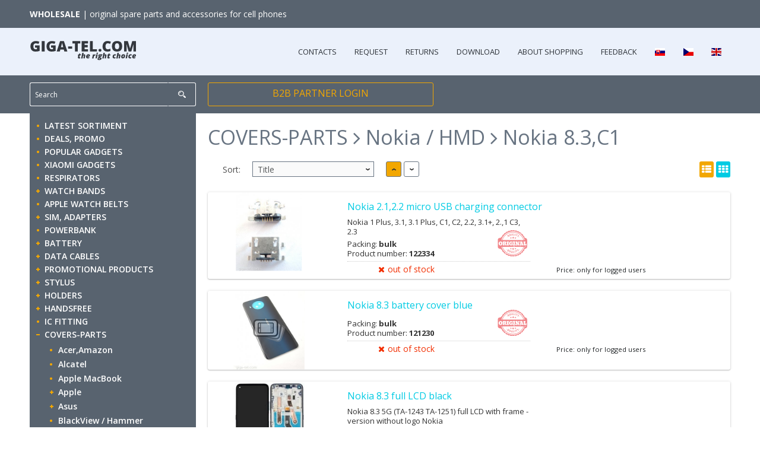

--- FILE ---
content_type: text/html; charset=UTF-8
request_url: https://www.giga-tel.com/covers-parts-nokia-hmd-nokia-8-3-c1-category-040066110
body_size: 41378
content:
<!doctype html>
<html class="no-js" lang="en">
<head>
    <!-- Google tag (gtag.js) -->
    <script async src="https://www.googletagmanager.com/gtag/js?id=G-W2WLP83K6R"></script>
    <script>
      window.dataLayer = window.dataLayer || [];
      function gtag(){dataLayer.push(arguments);}
      gtag('js', new Date());
      gtag('config', 'G-W2WLP83K6R');
    </script>
  <title>COVERS-PARTS / Nokia / HMD / Nokia 8.3,C1 - Giga-Tel.com</title>
  <meta charset="utf-8" />
  <meta name="viewport" content="width=device-width, initial-scale=1.0" />
  <meta name="robots" content="index,follow" />
  <meta name="author" content="Giga-tel.com" />
  <meta content="WHOLESALE  genuine phone spare parts and accessories for your phones on stock" name="description" />
  <meta content="WHOLESALE  original spare parts and accessories for cell phones" name="keywords" />

  <link rel="stylesheet" href="https://www.giga-tel.com/styles/app.css" />
  <link rel="stylesheet" href="https://www.giga-tel.com/styles/base.css" />
  <link rel="stylesheet" href="https://www.giga-tel.com/styles/font-awesome.css" />

  <link rel="stylesheet" href="https://www.giga-tel.com/include/jquery/css/custom-theme/jquery-ui.css" />
  <link rel="stylesheet" href="https://www.giga-tel.com/include/jquery/plugins/fancybox/jquery.fancybox.css" media="screen" />

  <script src="https://www.giga-tel.com/styles/modernizr.js"></script>
  <script src="https://www.giga-tel.com/include/jquery/jquery-latest.min.js"></script>

  <script src="https://www.giga-tel.com/include/jquery/jquery-ui-latest.min.js"></script>  <script src="https://www.giga-tel.com/include/jquery/plugins/fancybox/jquery.fancybox.pack.js"></script>

  <script src="https://www.giga-tel.com/js/typeahead.bundle.min.js"></script>

  <script src="https://www.giga-tel.com/styles/foundation.min.js"></script>
  <script src="https://www.giga-tel.com/styles/common.js"></script>

  <link rel="canonical" href="https://www.giga-tel.com/covers-parts-nokia-hmd-nokia-8-3-c1-category-040066110">

  <base href="https://www.giga-tel.com/" />

  <link rel="shortcut icon" type="image/x-icon" href="https://www.giga-tel.com/favicon.ico" />
</head>
<body>
<div class="off-canvas-wrap" data-offcanvas>
  <div class="inner-wrap">

    <div class="show-for-small">
      <nav class="tab-bar">
        <section class="left-small">
          <a class="left-off-canvas-toggle menu-icon" ><span></span></a>
        </section>

        <section class="middle tab-bar-section">
          <img src="images/giga-tel-logo.svg" class="logo-offcanvas" alt="logo" />
        </section>

        <section class="right-small">
          <a class="right-off-canvas-toggle menu-icon red-icon"><span></span></a>
        </section>
      </nav>

      <aside class="left-off-canvas-menu">
        <ul class="off-canvas-list">
  <li><a href="index.php">LATEST SORTIMENT</a></li>
  <li><a href="index.php?promo=1">DEALS, PROMO</a></li>
  <li class=""><a href="popular-gadgets-category-001" title="POPULAR GADGETS">POPULAR GADGETS</a></li>
  <li class=""><a href="xiaomi-gadgets-category-003" title="XIAOMI GADGETS">XIAOMI GADGETS</a></li>
  <li class=""><a href="respirators-category-004" title="RESPIRATORS">RESPIRATORS</a></li>
  <li class="has-submenu"><a href="#">WATCH BANDS</a>
    <ul class="left-submenu">
      <li class="back"><a href="#">Back</a></li>
      <li class=""><a href="watch-bands-mi-band-2-category-005010">MI Band 2</a></li>
      <li class=""><a href="watch-bands-mi-band-3-4-category-005020">MI Band 3,4</a></li>
      <li class=""><a href="watch-bands-t-rex-category-005030">T-REX</a></li>
      <li class=""><a href="watch-bands-garmin-samsung-huawei-category-005040">Garmin,Samsung,Huawei</a></li>
    </ul>
  </li>
  <li class=""><a href="apple-watch-belts-category-006" title="APPLE WATCH BELTS">APPLE WATCH BELTS</a></li>
  <li class="has-submenu"><a href="#">SIM, ADAPTERS</a>
    <ul class="left-submenu">
      <li class="back"><a href="#">Back</a></li>
      <li class=""><a href="sim-adapters-adapters-category-007030">Adapters</a></li>
      <li class=""><a href="sim-adapters-cards-cz-category-007050">Cards CZ</a></li>
    </ul>
  </li>
  <li class=""><a href="powerbank-category-009" title="POWERBANK">POWERBANK</a></li>
  <li class="has-submenu"><a href="#">BATTERY</a>
    <ul class="left-submenu">
      <li class="back"><a href="#">Back</a></li>
      <li class=""><a href="battery-alcatel-category-010001">Alcatel</a></li>
      <li class=""><a href="battery-asus-acer-amazon-category-010002">Asus,Acer,Amazon</a></li>
      <li class="has-submenu"><a href="#">Apple</a>
        <ul class="left-submenu">
          <li class="back"><a href="#">Back</a></li>
            <li><a href="battery-apple-airpods-category-010003026">Airpods</a></li>
            <li><a href="battery-apple-iphone-category-010003050">iPhone</a></li>
            <li><a href="battery-apple-iphone-run-diagnostic-category-010003060">iPhone - Run Diagnostic</a></li>
            <li><a href="battery-apple-ipad-category-010003100">iPad</a></li>
            <li><a href="battery-apple-watch-category-010003200">Watch</a></li>
        </ul>
      </li>
      <li class=""><a href="battery-apple-repair-flexs-category-010004">Apple - repair flexs</a></li>
      <li class=""><a href="battery-apple-macbook-category-010005">Apple Macbook</a></li>
      <li class=""><a href="battery-blackberry-blackview-category-010006">Blackberry,BlackView</a></li>
      <li class=""><a href="battery-doogee-cat-drone-category-010007">Doogee,CAT,Drone</a></li>
      <li class=""><a href="battery-coolpad-infinix-category-010008">Coolpad,Infinix</a></li>
      <li class=""><a href="battery-htc-google-category-010009">HTC,Google</a></li>
      <li class=""><a href="battery-huawei-category-010010">Huawei</a></li>
      <li class=""><a href="battery-honor-category-010011">Honor</a></li>
      <li class=""><a href="battery-lenovo-category-010013">Lenovo</a></li>
      <li class=""><a href="battery-lg-category-010014">LG</a></li>
      <li class=""><a href="battery-motorola-category-010015">Motorola</a></li>
      <li class=""><a href="battery-microsoft-category-010016">Microsoft</a></li>
      <li class=""><a href="battery-meizu-nintendo-category-010018">Meizu,Nintendo</a></li>
      <li class=""><a href="battery-nokia-hmd-category-010019">Nokia HMD</a></li>
      <li class=""><a href="battery-nokia-category-010020">Nokia</a></li>
      <li class=""><a href="battery-nothing-phone-category-010021">Nothing Phone</a></li>
      <li class=""><a href="battery-oneplus-oppo-zopo-category-010025">Oneplus,Oppo,Zopo</a></li>
      <li class=""><a href="battery-oukitel-category-010027">Oukitel</a></li>
      <li class=""><a href="battery-realme-category-010028">Realme</a></li>
      <li class=""><a href="battery-samsung-category-010030">Samsung</a></li>
      <li class=""><a href="battery-sony-category-010032">Sony</a></li>
      <li class=""><a href="battery-sonyericsson-category-010035">SonyEricsson</a></li>
      <li class=""><a href="battery-ulefone-umidigi-vernee-category-010036">Ulefone,Umidigi,Vernee</a></li>
      <li class=""><a href="battery-wiko-category-010037">Wiko</a></li>
      <li class=""><a href="battery-xiaomi-category-010039">Xiaomi</a></li>
      <li class=""><a href="battery-zte-zuk-category-010040">ZTE,Zuk</a></li>
    </ul>
  </li>
  <li class="has-submenu"><a href="#">DATA CABLES</a>
    <ul class="left-submenu">
      <li class="back"><a href="#">Back</a></li>
      <li class=""><a href="data-cables-baseus-category-020001">Baseus</a></li>
      <li class=""><a href="data-cables-apple-category-020002">Apple</a></li>
      <li class=""><a href="data-cables-blackview-category-020004">Blackview</a></li>
      <li class=""><a href="data-cables-bluetooth-usb-category-020005">Bluetooth USB</a></li>
      <li class=""><a href="data-cables-hoco-category-020007">Hoco</a></li>
      <li class=""><a href="data-cables-htc-blackberry-category-020008">HTC, Blackberry</a></li>
      <li class=""><a href="data-cables-lg-huawei-category-020009">LG,Huawei</a></li>
      <li class=""><a href="data-cables-nokia-category-020010">Nokia</a></li>
      <li class=""><a href="data-cables-motorola-category-020015">Motorola</a></li>
      <li class=""><a href="data-cables-oneplus-category-020016">Oneplus</a></li>
      <li class=""><a href="data-cables-realme-category-020018">Realme</a></li>
      <li class=""><a href="data-cables-sony-category-020020">Sony</a></li>
      <li class=""><a href="data-cables-samsung-category-020030">Samsung</a></li>
      <li class=""><a href="data-cables-xiaomi-category-020040">Xiaomi</a></li>
      <li class=""><a href="data-cables-others-category-020070">Others</a></li>
    </ul>
  </li>
  <li class="has-submenu"><a href="#">PROMOTIONAL PRODUCTS</a>
    <ul class="left-submenu">
      <li class="back"><a href="#">Back</a></li>
      <li class=""><a href="promotional-products-others-category-022010">Others</a></li>
      <li class="has-submenu"><a href="#">Straps</a>
        <ul class="left-submenu">
          <li class="back"><a href="#">Back</a></li>
            <li><a href="promotional-products-straps-k1-k2-category-022030010">K1,K2</a></li>
            <li><a href="promotional-products-straps-k3-k4-category-022030020">K3,K4</a></li>
            <li><a href="promotional-products-straps-k5-k6-k7-k8-k9-category-022030030">K5,K6,K7,K8,K9</a></li>
            <li><a href="promotional-products-straps-k11-k20-category-022030040">K11-K20</a></li>
            <li><a href="promotional-products-straps-drop-category-022030080">Drop</a></li>
        </ul>
      </li>
    </ul>
  </li>
  <li class="has-submenu"><a href="#">STYLUS</a>
    <ul class="left-submenu">
      <li class="back"><a href="#">Back</a></li>
      <li class=""><a href="stylus-nokia-category-024100">Nokia</a></li>
      <li class=""><a href="stylus-sonyericsson-category-024200">SonyEricsson</a></li>
      <li class=""><a href="stylus-samsung-category-024300">Samsung</a></li>
      <li class=""><a href="stylus-htc-category-024400">HTC</a></li>
      <li class=""><a href="stylus-pda-category-024500">PDA</a></li>
      <li class=""><a href="stylus-ostatni-category-024600">Ostatní</a></li>
    </ul>
  </li>
  <li class="has-submenu"><a href="#">HOLDERS</a>
    <ul class="left-submenu">
      <li class="back"><a href="#">Back</a></li>
      <li class=""><a href="holders-baseus-category-025050">Baseus</a></li>
      <li class=""><a href="holders-hoco-category-025070">Hoco</a></li>
      <li class=""><a href="holders-nokia-category-025100">Nokia</a></li>
      <li class=""><a href="holders-sonyericsson-category-025200">SonyEricsson</a></li>
      <li class=""><a href="holders-samsung-category-025300">Samsung</a></li>
      <li class=""><a href="holders-for-htc-aple-category-025600">for HTC,APLE</a></li>
      <li class=""><a href="holders-univerzalni-category-025650">Univerzální</a></li>
    </ul>
  </li>
  <li class="has-submenu"><a href="#">HANDSFREE</a>
    <ul class="left-submenu">
      <li class="back"><a href="#">Back</a></li>
      <li class=""><a href="handsfree-baseus-qcy-az-category-027010">Baseus,QCY,AZ</a></li>
      <li class=""><a href="handsfree-apple-category-027020">Apple</a></li>
      <li class=""><a href="handsfree-hoco-category-027025">Hoco</a></li>
      <li class=""><a href="handsfree-htc-huawei-category-027030">HTC,Huawei</a></li>
      <li class=""><a href="handsfree-jekod-category-027040">Jekod</a></li>
      <li class="has-submenu"><a href="#">Nokia</a>
        <ul class="left-submenu">
          <li class="back"><a href="#">Back</a></li>
            <li><a href="handsfree-nokia-cable-category-027100010">Cable</a></li>
            <li><a href="handsfree-nokia-bluetooth-nfc-category-027100015">Bluetooth,NFC</a></li>
        </ul>
      </li>
      <li class="has-submenu"><a href="#">SonyEricsson</a>
        <ul class="left-submenu">
          <li class="back"><a href="#">Back</a></li>
            <li><a href="handsfree-sonyericsson-cable-category-027200010">Cable</a></li>
            <li><a href="handsfree-sonyericsson-bluetooth-nfc-category-027200015">Bluetooth,NFC</a></li>
        </ul>
      </li>
      <li class="has-submenu"><a href="#">Motorola</a>
        <ul class="left-submenu">
          <li class="back"><a href="#">Back</a></li>
            <li><a href="handsfree-motorola-cable-category-027300010">Cable</a></li>
        </ul>
      </li>
      <li class="has-submenu"><a href="#">LG</a>
        <ul class="left-submenu">
          <li class="back"><a href="#">Back</a></li>
            <li><a href="handsfree-lg-cable-category-027400010">Cable</a></li>
        </ul>
      </li>
      <li class="has-submenu"><a href="#">Samsung</a>
        <ul class="left-submenu">
          <li class="back"><a href="#">Back</a></li>
            <li><a href="handsfree-samsung-cable-category-027500010">Cable</a></li>
        </ul>
      </li>
      <li class=""><a href="handsfree-xiaomi-category-027550">Xiaomi</a></li>
      <li class=""><a href="handsfree-others-category-027600">Others</a></li>
      <li class=""><a href="handsfree-parrot-category-027700">Parrot</a></li>
    </ul>
  </li>
  <li class=""><a href="ic-fitting-category-030" title="IC FITTING">IC FITTING</a></li>
  <li class="has-submenu"><a href="#">COVERS-PARTS</a>
    <ul class="left-submenu">
      <li class="back"><a href="#">Back</a></li>
      <li class=""><a href="covers-parts-acer-amazon-category-040005">Acer,Amazon</a></li>
      <li class=""><a href="covers-parts-alcatel-category-040007">Alcatel</a></li>
      <li class=""><a href="covers-parts-apple-macbook-category-040009">Apple MacBook</a></li>
      <li class="has-submenu"><a href="#">Apple</a>
        <ul class="left-submenu">
          <li class="back"><a href="#">Back</a></li>
            <li><a href="covers-parts-apple-2g-3g-category-040010100">2G,3G</a></li>
            <li><a href="covers-parts-apple-4-4s-category-040010400">4,4S</a></li>
            <li><a href="covers-parts-apple-5-5c-category-040010480">5,5C</a></li>
            <li><a href="covers-parts-apple-5s-se-category-040010487">5s,SE</a></li>
            <li><a href="covers-parts-apple-6-category-040010490">6</a></li>
            <li><a href="covers-parts-apple-6-category-040010492">6+</a></li>
            <li><a href="covers-parts-apple-6s-category-040010493">6s</a></li>
            <li><a href="covers-parts-apple-6s-category-040010494">6S+</a></li>
            <li><a href="covers-parts-apple-7-category-040010498">7</a></li>
            <li><a href="covers-parts-apple-7-category-040010499">7+</a></li>
            <li><a href="covers-parts-apple-8-se-2020-2022-category-040010500">8,SE 2020/2022</a></li>
            <li><a href="covers-parts-apple-8-category-040010520">8+</a></li>
            <li><a href="covers-parts-apple-x-category-040010525">X</a></li>
            <li><a href="covers-parts-apple-xr-category-040010526">XR</a></li>
            <li><a href="covers-parts-apple-xs-category-040010527">XS</a></li>
            <li><a href="covers-parts-apple-xs-max-category-040010528">XS MAX</a></li>
            <li><a href="covers-parts-apple-11-category-040010529">11</a></li>
            <li><a href="covers-parts-apple-11-pro-category-040010530">11 Pro</a></li>
            <li><a href="covers-parts-apple-11-pro-max-category-040010531">11 Pro Max</a></li>
            <li><a href="covers-parts-apple-12-mini-category-040010535">12 mini</a></li>
            <li><a href="covers-parts-apple-12-12-pro-category-040010536">12, 12 Pro</a></li>
            <li><a href="covers-parts-apple-12-pro-max-category-040010537">12 Pro Max</a></li>
            <li><a href="covers-parts-apple-13-mini-category-040010538">13 mini</a></li>
            <li><a href="covers-parts-apple-13-13-pro-category-040010539">13, 13 Pro</a></li>
            <li><a href="covers-parts-apple-13-pro-max-category-040010540">13 Pro Max</a></li>
            <li><a href="covers-parts-apple-14-14-plus-category-040010541">14,14 Plus</a></li>
            <li><a href="covers-parts-apple-14-pro-14-pro-max-category-040010542">14 Pro,14 Pro Max</a></li>
            <li><a href="covers-parts-apple-15-15plus-category-040010543">15,15Plus</a></li>
            <li><a href="covers-parts-apple-15-pro-15-pro-max-category-040010544">15 Pro,15 Pro Max</a></li>
            <li><a href="covers-parts-apple-16-16-plus-category-040010545">16,16 Plus</a></li>
            <li><a href="covers-parts-apple-16-pro-16-pro-max-category-040010546">16 Pro,16 Pro Max</a></li>
            <li><a href="covers-parts-apple-ipod-category-040010550">iPod</a></li>
            <li><a href="covers-parts-apple-ipad-1-2-3-4-6-category-040010700">iPad 1,2,3,4,6</a></li>
            <li><a href="covers-parts-apple-ipad-mini-category-040010860">iPad Mini</a></li>
            <li><a href="covers-parts-apple-ipad-air-1-2-3-4-category-040010870">iPad Air 1,2,3,4</a></li>
            <li><a href="covers-parts-apple-ipad-pro-1-gen-category-040010880">iPad Pro / 1.gen</a></li>
            <li><a href="covers-parts-apple-ipad-pro-12-9-2nd-gen-category-040010882">iPad Pro 12.9(2nd Gen)</a></li>
            <li><a href="covers-parts-apple-ipad-pro-12-9-category-040010883">iPad Pro 12.9</a></li>
            <li><a href="covers-parts-apple-ipad-pro-11-10-2-2019-category-040010884">Ipad Pro 11,10.2.(2019)</a></li>
            <li><a href="covers-parts-apple-watch-1-2-3-category-040010890">Watch 1,2,3</a></li>
            <li><a href="covers-parts-apple-watch-4-5-6-category-040010894">Watch 4,5,6</a></li>
        </ul>
      </li>
      <li class="has-submenu"><a href="#">Asus</a>
        <ul class="left-submenu">
          <li class="back"><a href="#">Back</a></li>
            <li><a href="covers-parts-asus-go-c-selfie-max-category-040015015">Go,C,Selfie,Max</a></li>
            <li><a href="covers-parts-asus-zenfone-2-category-040015025">Zenfone 2</a></li>
            <li><a href="covers-parts-asus-zenfone-3-category-040015035">Zenfone 3</a></li>
            <li><a href="covers-parts-asus-zenfone-4-category-040015040">Zenfone 4</a></li>
            <li><a href="covers-parts-asus-zenfone-5-6-category-040015050">Zenfone 5,6</a></li>
            <li><a href="covers-parts-asus-rog-phone-category-040015055">Rog Phone</a></li>
            <li><a href="covers-parts-asus-zenfone-max-category-040015060">Zenfone Max</a></li>
            <li><a href="covers-parts-asus-tablet-category-040015080">Tablet</a></li>
            <li><a href="covers-parts-asus-padfone-category-040015090">Padfone</a></li>
        </ul>
      </li>
      <li class=""><a href="covers-parts-blackview-hammer-category-040016">BlackView / Hammer</a></li>
      <li class=""><a href="covers-parts-bq-aquaris-cubot-category-040018">BQ Aquaris,CUBOT</a></li>
      <li class="has-submenu"><a href="#">BenqSiemens</a>
        <ul class="left-submenu">
          <li class="back"><a href="#">Back</a></li>
            <li><a href="covers-parts-benqsiemens-a-serie-category-040020100">A serie</a></li>
            <li><a href="covers-parts-benqsiemens-c-serie-category-040020200">C serie</a></li>
            <li><a href="covers-parts-benqsiemens-m-serie-category-040020300">M serie</a></li>
            <li><a href="covers-parts-benqsiemens-s-serie-category-040020400">S serie</a></li>
            <li><a href="covers-parts-benqsiemens-e-serie-category-040020500">E serie</a></li>
        </ul>
      </li>
      <li class="has-submenu"><a href="#">Blackberry</a>
        <ul class="left-submenu">
          <li class="back"><a href="#">Back</a></li>
            <li><a href="covers-parts-blackberry-8100-category-040030100">8100</a></li>
            <li><a href="covers-parts-blackberry-8300-8310-8320-category-040030200">8300,8310,8320</a></li>
            <li><a href="covers-parts-blackberry-8520-category-040030250">8520</a></li>
            <li><a href="covers-parts-blackberry-8700-category-040030300">8700</a></li>
            <li><a href="covers-parts-blackberry-8800-8820-8830-category-040030400">8800,8820,8830</a></li>
            <li><a href="covers-parts-blackberry-8900-category-040030500">8900</a></li>
            <li><a href="covers-parts-blackberry-9100-9105-category-040030550">9100,9105</a></li>
            <li><a href="covers-parts-blackberry-9000-category-040030600">9000</a></li>
            <li><a href="covers-parts-blackberry-9300-9320-9360-9380-category-040030650">9300,9320,9360,9380</a></li>
            <li><a href="covers-parts-blackberry-9500-9520-9530-9670-category-040030700">9500,9520,9530,9670</a></li>
            <li><a href="covers-parts-blackberry-9700-9800-9810-9860-category-040030800">9700,9800,9810,9860</a></li>
            <li><a href="covers-parts-blackberry-9720-9780-9790-category-040030820">9720,9780,9790</a></li>
            <li><a href="covers-parts-blackberry-9900-category-040030830">9900</a></li>
            <li><a href="covers-parts-blackberry-playbook-passport-category-040030900">Playbook,Passport</a></li>
            <li><a href="covers-parts-blackberry-q5-q10-q20-z3-z10-z30-category-040030910">Q5,Q10,Q20,Z3,Z10,Z30</a></li>
            <li><a href="covers-parts-blackberry-leap-dtek50-category-040030930">Leap,DTEK50</a></li>
            <li><a href="covers-parts-blackberry-keyone-key2-priv-category-040030940">Keyone,Key2,Priv</a></li>
        </ul>
      </li>
      <li class=""><a href="covers-parts-caterpillar-essential-category-040033">Caterpillar,Essential</a></li>
      <li class=""><a href="covers-parts-doogee-category-040034">Doogee</a></li>
      <li class="has-submenu"><a href="#">Google</a>
        <ul class="left-submenu">
          <li class="back"><a href="#">Back</a></li>
            <li><a href="covers-parts-google-pixel-1-pixel-2-category-040035100">Pixel 1,Pixel 2</a></li>
            <li><a href="covers-parts-google-pixel-3-3-xl-category-040035200">Pixel 3,3 XL</a></li>
            <li><a href="covers-parts-google-pixel-3a-3a-xl-category-040035300">Pixel 3A,3A XL</a></li>
            <li><a href="covers-parts-google-pixel-4-4-xl-category-040035400">Pixel 4,4 XL</a></li>
            <li><a href="covers-parts-google-pixel-4a-4a-xl-category-040035500">Pixel 4A,4A XL</a></li>
            <li><a href="covers-parts-google-pixel-5-6-7-category-040035550">Pixel 5,6,7</a></li>
            <li><a href="covers-parts-google-pixel-8-9-category-040035560">Pixel 8,9</a></li>
        </ul>
      </li>
      <li class="has-submenu"><a href="#">HTC</a>
        <ul class="left-submenu">
          <li class="back"><a href="#">Back</a></li>
            <li><a href="covers-parts-htc-a9-htc-10-category-040036001">A9, HTC 10</a></li>
            <li><a href="covers-parts-htc-8x-8s-category-040036002">8X,8S</a></li>
            <li><a href="covers-parts-htc-eye-evo-3d-gratia-category-040036003">Eye,Evo 3D,Gratia</a></li>
            <li><a href="covers-parts-htc-explorer-butterfly-category-040036004">Explorer,Butterfly</a></li>
            <li><a href="covers-parts-htc-mozart-trophy-category-040036005">Mozart,Trophy</a></li>
            <li><a href="covers-parts-htc-desire-200-300-500-600-1-category-040036006">Desire 200,300,500,600/1</a></li>
            <li><a href="covers-parts-htc-desire-310-510-610-620g-626g-category-040036007">Desire 310,510,610,620G,626G</a></li>
            <li><a href="covers-parts-htc-desire-516-816-728g-820-eye-category-040036008">Desire 516,816,728G,820,Eye</a></li>
            <li><a href="covers-parts-htc-desire-desire-s-sv-category-040036010">Desire,Desire S,SV</a></li>
            <li><a href="covers-parts-htc-desire-c-desire-v-category-040036011">Desire C,Desire V</a></li>
            <li><a href="covers-parts-htc-desire-hd-desire-z-category-040036012">Desire HD ,Desire Z</a></li>
            <li><a href="covers-parts-htc-desire-x-category-040036013">Desire X</a></li>
            <li><a href="covers-parts-htc-hdmini-legend-category-040036014">HDmini,Legend</a></li>
            <li><a href="covers-parts-htc-hd7-category-040036015">HD7</a></li>
            <li><a href="covers-parts-htc-hd2-chacha-category-040036016">HD2,Chacha</a></li>
            <li><a href="covers-parts-htc-one-m7-mini-dual-e8-category-040036017">One/M7,Mini,Dual,E8</a></li>
            <li><a href="covers-parts-htc-one-x-one-s-one-v-category-040036018">One X,One S,One V</a></li>
            <li><a href="covers-parts-htc-one-m8-one-max-one-sv-category-040036019">One M8,One Max,One SV</a></li>
            <li><a href="covers-parts-htc-one-m9-e9-category-040036022">One M9,E9+</a></li>
            <li><a href="covers-parts-htc-rhyme-salsa-category-040036030">Rhyme,Salsa</a></li>
            <li><a href="covers-parts-htc-sensation-xe-sens-xl-category-040036075">Sensation XE,Sens.XL</a></li>
            <li><a href="covers-parts-htc-sensation-incredible-s-category-040036077">Sensation,Incredible S</a></li>
            <li><a href="covers-parts-htc-titan-radar-category-040036079">Titan,Radar</a></li>
            <li><a href="covers-parts-htc-u11-u-ultra-play-category-040036080">U11, U Ultra,Play</a></li>
            <li><a href="covers-parts-htc-u12-desire-12-category-040036082">U12+,Desire 12</a></li>
            <li><a href="covers-parts-htc-wildfire-wildfire-s-category-040036085">Wildfire,Wildfire S</a></li>
            <li><a href="covers-parts-htc-lcd-category-040036100">LCD</a></li>
            <li><a href="covers-parts-htc-touch-screen-category-040036200">Touch screen</a></li>
            <li><a href="covers-parts-htc-covers-category-040036300">Covers</a></li>
            <li><a href="covers-parts-htc-old-models-category-040036400">Old models</a></li>
        </ul>
      </li>
      <li class=""><a href="covers-parts-hmd-category-040037">HMD</a></li>
      <li class="has-submenu"><a href="#">Honor</a>
        <ul class="left-submenu">
          <li class="back"><a href="#">Back</a></li>
            <li><a href="covers-parts-honor-3c-4a-4c-4x-category-040038010">3C,4A,4C,4X</a></li>
            <li><a href="covers-parts-honor-5x-6x-category-040038020">5X,6X</a></li>
            <li><a href="covers-parts-honor-6-6-plus-category-040038025">6,6 Plus</a></li>
            <li><a href="covers-parts-honor-6a-6c-pro-category-040038027">6A,6C Pro</a></li>
            <li><a href="covers-parts-honor-7-7-lite-7x-category-040038030">7,7 Lite,7x</a></li>
            <li><a href="covers-parts-honor-7a-7c-7s-category-040038035">7A,7C,7S</a></li>
            <li><a href="covers-parts-honor-8-8x-v8-category-040038050">8,8X,V8</a></li>
            <li><a href="covers-parts-honor-8a-8s-category-040038052">8A,8S</a></li>
            <li><a href="covers-parts-honor-v9-8-pro-category-040038060">V9 / 8 Pro</a></li>
            <li><a href="covers-parts-honor-9-9-lite-category-040038066">9,9 Lite</a></li>
            <li><a href="covers-parts-honor-9x-9a-9s-category-040038067">9X,9A,9S</a></li>
            <li><a href="covers-parts-honor-view-10-play-category-040038069">View 10,Play</a></li>
            <li><a href="covers-parts-honor-view-20-category-040038070">View 20</a></li>
            <li><a href="covers-parts-honor-10-10-lite-category-040038071">10,10 Lite</a></li>
            <li><a href="covers-parts-honor-20-20-lite-category-040038076">20, 20 Lite</a></li>
            <li><a href="covers-parts-honor-50-50-lite-70-5g-90-category-040038080">50,50 Lite,70 5G,90</a></li>
            <li><a href="covers-parts-honor-x6-x7-x8-2022-magic-4-lite-category-040038090">X6,X7,X8 2022,Magic 4 Lite</a></li>
            <li><a href="covers-parts-honor-x7a-x7b-x7d-category-040038091">X7a,X7b,X7D</a></li>
            <li><a href="covers-parts-honor-x8a-x8b-x8c-category-040038092">X8a,X8b,X8c</a></li>
            <li><a href="covers-parts-honor-200-400-smart-200-lite-category-040038093">200/400 Smart,200 Lite</a></li>
        </ul>
      </li>
      <li class="has-submenu"><a href="#">Huawei</a>
        <ul class="left-submenu">
          <li class="back"><a href="#">Back</a></li>
            <li><a href="covers-parts-huawei-nexus-6p-category-040040028">Nexus 6P</a></li>
            <li><a href="covers-parts-huawei-g6-g7-g8-gx8-category-040040035">G6,G7,G8,GX8</a></li>
            <li><a href="covers-parts-huawei-gr3-category-040040040">GR3</a></li>
            <li><a href="covers-parts-huawei-nova-nova-smart-category-040040050">Nova,Nova Smart</a></li>
            <li><a href="covers-parts-huawei-nova-2-nova-2i-nova-2s-category-040040060">Nova 2,Nova 2i,Nova 2s</a></li>
            <li><a href="covers-parts-huawei-nova-3-nova-8i-9-category-040040065">Nova 3,Nova 8i,9</a></li>
            <li><a href="covers-parts-huawei-nova-4-nova-5-category-040040066">Nova 4,Nova 5</a></li>
            <li><a href="covers-parts-huawei-nove-9-9-se-nova-10-11-11i-category-040040067">Nove 9,9 SE,Nova 10,11,11i</a></li>
            <li><a href="covers-parts-huawei-nova-y61-y70-y90-category-040040068">Nova Y61,Y70,Y90</a></li>
            <li><a href="covers-parts-huawei-mate-30-lite-category-040040069">Mate 30 Lite</a></li>
            <li><a href="covers-parts-huawei-mate-7-8-9-s-category-040040070">Mate 7,8,9,S</a></li>
            <li><a href="covers-parts-huawei-mate-10-category-040040071">Mate 10</a></li>
            <li><a href="covers-parts-huawei-mate-20-category-040040072">Mate 20</a></li>
            <li><a href="covers-parts-huawei-mate-30-pro-mate-40-pro-category-040040073">Mate 30 Pro,Mate 40 Pro</a></li>
            <li><a href="covers-parts-huawei-p-smart-nova-3i-p-smart-category-040040074">P Smart,Nova 3i/P Smart +</a></li>
            <li><a href="covers-parts-huawei-p-smart-2019-p-smart-2020-2021-category-040040075">P Smart 2019,P Smart 2020,2021</a></li>
            <li><a href="covers-parts-huawei-p-smart-z-p-smart-pro-category-040040076">P Smart Z,P Smart Pro</a></li>
            <li><a href="covers-parts-huawei-p8-lite-p8-p8-max-category-040040077">P8 Lite,P8,P8 Max</a></li>
            <li><a href="covers-parts-huawei-p6-p7-category-040040078">P6,P7</a></li>
            <li><a href="covers-parts-huawei-p9-lite-p9-p9-plus-category-040040080">P9 Lite,P9,P9 Plus</a></li>
            <li><a href="covers-parts-huawei-p10-lite-p10-category-040040081">P10 Lite,P10</a></li>
            <li><a href="covers-parts-huawei-p20-p20-pro-p20-lite-category-040040082">P20,P20 Pro,P20 Lite</a></li>
            <li><a href="covers-parts-huawei-p30-p30-lite-category-040040083">P30,P30 Lite</a></li>
            <li><a href="covers-parts-huawei-p20-lite-2019-category-040040084">P20 Lite 2019</a></li>
            <li><a href="covers-parts-huawei-p40-p40-pro-p40-lite-category-040040085">P40,P40 Pro,P40 Lite</a></li>
            <li><a href="covers-parts-huawei-p50-pro-mate-50-pro-category-040040086">P50 Pro,Mate 50 Pro</a></li>
            <li><a href="covers-parts-huawei-y3-ii-y5-ii-y6-ii-category-040040089">Y3 II,Y5 II,Y6 II</a></li>
            <li><a href="covers-parts-huawei-y5-y6-y6-pro-y7-category-040040090">Y5,Y6,Y6 PRO,Y7</a></li>
            <li><a href="covers-parts-huawei-y5-2018-y6-2018-y7-2018-category-040040091">Y5 2018,Y6 2018,Y7 2018</a></li>
            <li><a href="covers-parts-huawei-y6-2017-y6-pro-2017-p9-lite-mini-category-040040092">Y6 2017,Y6 Pro 2017/P9 Lite mini</a></li>
            <li><a href="covers-parts-huawei-y6-prime-2019-y5-2019-category-040040093">Y6 Prime 2019,Y5 2019</a></li>
            <li><a href="covers-parts-huawei-y5p-y6p-y6s-category-040040095">Y5p,Y6p,Y6s</a></li>
            <li><a href="covers-parts-huawei-y9-2019-y7-2019-y7-pro-2019-category-040040097">Y9 2019,Y7 2019,Y7 Pro 2019</a></li>
            <li><a href="covers-parts-huawei-tablet-category-040040099">Tablet</a></li>
            <li><a href="covers-parts-huawei-watch-gt-gt3-category-040040105">Watch GT,GT3</a></li>
            <li><a href="covers-parts-huawei-old-models-category-040040110">Old models</a></li>
        </ul>
      </li>
      <li class=""><a href="covers-parts-infinix-category-040044">Infinix</a></li>
      <li class=""><a href="covers-parts-lenovo-category-040045">Lenovo</a></li>
      <li class="has-submenu"><a href="#">Lenovo Tab</a>
        <ul class="left-submenu">
          <li class="back"><a href="#">Back</a></li>
            <li><a href="covers-parts-lenovo-tab-tab-3-tab-4-category-040046010">Tab 3,Tab 4</a></li>
            <li><a href="covers-parts-lenovo-tab-m7-m8-m9-category-040046015">M7,M8,M9</a></li>
            <li><a href="covers-parts-lenovo-tab-m10-p10-p11-category-040046020">M10,P10,P11</a></li>
            <li><a href="covers-parts-lenovo-tab-miix-category-040046025">Miix</a></li>
            <li><a href="covers-parts-lenovo-tab-yoga-category-040046030">Yoga</a></li>
        </ul>
      </li>
      <li class="has-submenu"><a href="#">Lenovo/Moto</a>
        <ul class="left-submenu">
          <li class="back"><a href="#">Back</a></li>
            <li><a href="covers-parts-lenovo-moto-moto-e-e3-e4-e5-category-040048020">Moto E,E3,E4,E5</a></li>
            <li><a href="covers-parts-lenovo-moto-e22-e32-e40-category-040048022">E22,E32,E40</a></li>
            <li><a href="covers-parts-lenovo-moto-moto-g4-category-040048025">Moto G4</a></li>
            <li><a href="covers-parts-lenovo-moto-moto-g5-category-040048027">Moto G5</a></li>
            <li><a href="covers-parts-lenovo-moto-moto-g6-category-040048030">Moto G6</a></li>
            <li><a href="covers-parts-lenovo-moto-moto-g7-category-040048031">Moto G7</a></li>
            <li><a href="covers-parts-lenovo-moto-g50-g51-g60-g71-g82-g100-e20-category-040048032">G50,G51,G60,G71,G82,G100,E20</a></li>
            <li><a href="covers-parts-lenovo-moto-moto-g8-plus-g-5g-category-040048033">Moto G8 Plus, G 5G</a></li>
            <li><a href="covers-parts-lenovo-moto-g9-g10-g21-g22-g30-g41-g42-category-040048034">G9,G10,G21,G22,G30,G41,G42</a></li>
            <li><a href="covers-parts-lenovo-moto-moto-m-x4-category-040048035">Moto M, X4</a></li>
            <li><a href="covers-parts-lenovo-moto-moto-one-edge-e7-macro-category-040048037">Moto One,Edge,E7+,Macro</a></li>
            <li><a href="covers-parts-lenovo-moto-moto-z-z3-play-category-040048040">Moto Z,Z3 Play</a></li>
        </ul>
      </li>
      <li class="has-submenu"><a href="#">LG</a>
        <ul class="left-submenu">
          <li class="back"><a href="#">Back</a></li>
            <li><a href="covers-parts-lg-d160-d290-d331-d320-d405-category-040052005">D160,D290,D331,D320,D405</a></li>
            <li><a href="covers-parts-lg-d802-d821-d955-category-040052010">D802,D821,D955</a></li>
            <li><a href="covers-parts-lg-d855-d722-h440n-h340n-category-040052012">D855,D722,H440n,H340n</a></li>
            <li><a href="covers-parts-lg-d686-d505-d620-category-040052014">D686,D505,D620</a></li>
            <li><a href="covers-parts-lg-e400-e430-e720-e975-category-040052020">E400,E430,E720,E975</a></li>
            <li><a href="covers-parts-lg-e410i-e440-d373-d605-category-040052021">E410i,E440,D373,D605</a></li>
            <li><a href="covers-parts-lg-e455-e460-e610-p690-p710-category-040052023">E455,E460,E610,P690,P710</a></li>
            <li><a href="covers-parts-lg-e960-e986-category-040052026">E960,E986</a></li>
            <li><a href="covers-parts-lg-h220-h500f-h650-h791-category-040052027">H220,H500F,H650,H791</a></li>
            <li><a href="covers-parts-lg-h815-h525-h735-h960-category-040052028">H815,H525,H735,H960</a></li>
            <li><a href="covers-parts-lg-h870-g6-h930-g7-q7-category-040052029">H870(G6),H930,G7,Q7</a></li>
            <li><a href="covers-parts-lg-k120-k350n-k420n-h850-x210-category-040052030">K120,K350N,K420n,H850,X210</a></li>
            <li><a href="covers-parts-lg-m200-m250-m700-category-040052031">M200,M250,M700</a></li>
            <li><a href="covers-parts-lg-p500-p700-p720-p760-category-040052032">P500,P700,P720,P760</a></li>
            <li><a href="covers-parts-lg-p920-p970-category-040052033">P920,P970</a></li>
            <li><a href="covers-parts-lg-g810-g8s-category-040052034">G810 / G8s</a></li>
            <li><a href="covers-parts-lg-p940-p990-category-040052036">P940,P990</a></li>
            <li><a href="covers-parts-lg-p936-p875-p880-v500-v900-category-040052045">P936,P875,P880,V500,V900</a></li>
            <li><a href="covers-parts-lg-v40-k40-k42-k52-k62-category-040052050">V40,K40,K42,K52,K62</a></li>
            <li><a href="covers-parts-lg-velvet-wing-category-040052060">Velvet,Wing</a></li>
            <li><a href="covers-parts-lg-cover-category-040052100">cover</a></li>
            <li><a href="covers-parts-lg-lcd-category-040052200">LCD</a></li>
            <li><a href="covers-parts-lg-touches-category-040052250">Touches</a></li>
            <li><a href="covers-parts-lg-flexs-ui-category-040052300">flexs,UI</a></li>
            <li><a href="covers-parts-lg-others-category-040052350">Others</a></li>
        </ul>
      </li>
      <li class=""><a href="covers-parts-myphone-category-040053">MyPhone</a></li>
      <li class=""><a href="covers-parts-meizu-category-040054">Meizu</a></li>
      <li class="has-submenu"><a href="#">Microsoft</a>
        <ul class="left-submenu">
          <li class="back"><a href="#">Back</a></li>
            <li><a href="covers-parts-microsoft-lumia-435-532-535-category-040055010">Lumia 435,532,535</a></li>
            <li><a href="covers-parts-microsoft-lumia-540-550-650-category-040055015">Lumia 540,550,650</a></li>
            <li><a href="covers-parts-microsoft-lumia-640-640xl-category-040055020">Lumia 640,640XL</a></li>
            <li><a href="covers-parts-microsoft-lumia-950-950xl-category-040055030">Lumia 950,950XL</a></li>
            <li><a href="covers-parts-microsoft-surface-category-040055040">Surface</a></li>
        </ul>
      </li>
      <li class="has-submenu"><a href="#">Motorola</a>
        <ul class="left-submenu">
          <li class="back"><a href="#">Back</a></li>
            <li><a href="covers-parts-motorola-nexus-6-category-040060040">Nexus 6</a></li>
            <li><a href="covers-parts-motorola-motorola-g-e-category-040060050">Motorola G,E</a></li>
            <li><a href="covers-parts-motorola-cover-category-040060100">cover</a></li>
            <li><a href="covers-parts-motorola-keypad-category-040060200">keypad</a></li>
            <li><a href="covers-parts-motorola-lcd-window-touch-screen-category-040060300">LCD,window,touch screen</a></li>
            <li><a href="covers-parts-motorola-flex-ui-board-category-040060400">flex+ UI board</a></li>
        </ul>
      </li>
      <li class=""><a href="covers-parts-nothing-phone-category-040065">Nothing Phone</a></li>
      <li class="has-submenu"><a href="#">Nokia / HMD</a>
        <ul class="left-submenu">
          <li class="back"><a href="#">Back</a></li>
            <li><a href="covers-parts-nokia-hmd-215-225-6300-4g-2020-category-040066001">215,225,6300 4G / 2020</a></li>
            <li><a href="covers-parts-nokia-hmd-8000-4g-5310-2020-category-040066002">8000 4G,5310 2020</a></li>
            <li><a href="covers-parts-nokia-hmd-nokia-2720-3310-105-category-040066003">Nokia 2720, 3310,105</a></li>
            <li><a href="covers-parts-nokia-hmd-nokia-1-1-1-3-category-040066005">Nokia 1, 1+,1.3</a></li>
            <li><a href="covers-parts-nokia-hmd-nokia-2-2-1-2-2-category-040066009">Nokia 2, 2.1, 2.2.</a></li>
            <li><a href="covers-parts-nokia-hmd-nokia-2-3-2-4-3-4-category-040066011">Nokia 2.3,2.4,3.4</a></li>
            <li><a href="covers-parts-nokia-hmd-nokia-3-2-4-2-category-040066020">Nokia 3.2., 4.2</a></li>
            <li><a href="covers-parts-nokia-hmd-nokia-3-3-1-3-1-category-040066036">Nokia 3, 3.1., 3.1+</a></li>
            <li><a href="covers-parts-nokia-hmd-nokia-5-5-1-5-1-5-3-5-4-category-040066068">Nokia 5, 5.1., 5.1+,5.3,5.4</a></li>
            <li><a href="covers-parts-nokia-hmd-nokia-6-6-1-6-1-6-2-category-040066078">Nokia 6, 6.1., 6.1+,6.2</a></li>
            <li><a href="covers-parts-nokia-hmd-nokia-7-7-7-1-7-2-category-040066100">Nokia 7, 7+, 7.1., 7.2.</a></li>
            <li><a href="covers-parts-nokia-hmd-nokia-8-3-c1-category-040066110">Nokia 8.3,C1</a></li>
            <li><a href="covers-parts-nokia-hmd-nokia-8-8-1-sirocco-category-040066120">Nokia 8, 8.1,Sirocco</a></li>
            <li><a href="covers-parts-nokia-hmd-nokia-800-tough-8110-4g-category-040066150">Nokia 800 Tough, 8110 4G</a></li>
            <li><a href="covers-parts-nokia-hmd-nokia-9-pureview-category-040066200">Nokia 9 Pureview</a></li>
            <li><a href="covers-parts-nokia-hmd-g10-g20-g21-g50-g60-x10-x20-x30-category-040066210">G10,G20,G21,G50,G60,X10,X20,X30</a></li>
            <li><a href="covers-parts-nokia-hmd-c10-c20-c21-plus-c31-xr21-category-040066220">C10,C20,C21 Plus,C31,XR21</a></li>
        </ul>
      </li>
      <li class="has-submenu"><a href="#">Nokia Old</a>
        <ul class="left-submenu">
          <li class="back"><a href="#">Back</a></li>
            <li><a href="covers-parts-nokia-old-series-1xx-category-040068100">Series 1XX</a></li>
            <li><a href="covers-parts-nokia-old-series-2xx-category-040068150">Series 2XX</a></li>
            <li><a href="covers-parts-nokia-old-series-3xx-category-040068170">Series 3XX</a></li>
            <li><a href="covers-parts-nokia-old-series-5xx-category-040068180">Series 5XX</a></li>
            <li><a href="covers-parts-nokia-old-series-6xx-category-040068200">Series 6XX</a></li>
            <li><a href="covers-parts-nokia-old-series-7xx-category-040068220">Series 7XX</a></li>
            <li><a href="covers-parts-nokia-old-series-8xx-category-040068230">Series 8XX</a></li>
            <li><a href="covers-parts-nokia-old-series-9xx-1000-category-040068250">Series 9XX,1000</a></li>
            <li><a href="covers-parts-nokia-old-ultra-old-serie-1-2-category-040068290">Ultra Old serie 1,2</a></li>
        </ul>
      </li>
      <li class="has-submenu"><a href="#">Nokia 3xxx,5xxx</a>
        <ul class="left-submenu">
          <li class="back"><a href="#">Back</a></li>
            <li><a href="covers-parts-nokia-3xxx-5xxx-3100-category-040101030">3100</a></li>
            <li><a href="covers-parts-nokia-3xxx-5xxx-3109c-3110c-category-040101070">3109c,3110c</a></li>
            <li><a href="covers-parts-nokia-3xxx-5xxx-3120-3120c-category-040101100">3120,3120c</a></li>
            <li><a href="covers-parts-nokia-3xxx-5xxx-3200-3220-category-040101130">3200,3220</a></li>
            <li><a href="covers-parts-nokia-3xxx-5xxx-3230-3250-category-040101150">3230,3250</a></li>
            <li><a href="covers-parts-nokia-3xxx-5xxx-3500-category-040101250">3500</a></li>
            <li><a href="covers-parts-nokia-3xxx-5xxx-3600s-category-040101285">3600s</a></li>
            <li><a href="covers-parts-nokia-3xxx-5xxx-3610f-3710f-category-040101295">3610f,3710f</a></li>
            <li><a href="covers-parts-nokia-3xxx-5xxx-3720c-category-040101300">3720c</a></li>
            <li><a href="covers-parts-nokia-3xxx-5xxx-5000-category-040101305">5000</a></li>
            <li><a href="covers-parts-nokia-3xxx-5xxx-5030-5130-category-040101315">5030,5130</a></li>
            <li><a href="covers-parts-nokia-3xxx-5xxx-category-040101320"></a></li>
            <li><a href="covers-parts-nokia-3xxx-5xxx-5100-5140-category-040101370">5100,5140</a></li>
            <li><a href="covers-parts-nokia-3xxx-5xxx-5200-5300-category-040101390">5200,5300</a></li>
            <li><a href="covers-parts-nokia-3xxx-5xxx-5220-5320-category-040101405">5220,5320</a></li>
            <li><a href="covers-parts-nokia-3xxx-5xxx-5230-category-040101407">5230</a></li>
            <li><a href="covers-parts-nokia-3xxx-5xxx-5250-category-040101408">5250</a></li>
            <li><a href="covers-parts-nokia-3xxx-5xxx-5310-5330-category-040101410">5310,5330</a></li>
            <li><a href="covers-parts-nokia-3xxx-5xxx-5500-5530-category-040101440">5500,5530</a></li>
            <li><a href="covers-parts-nokia-3xxx-5xxx-5610-5630-category-040101470">5610,5630</a></li>
            <li><a href="covers-parts-nokia-3xxx-5xxx-5700-5730-category-040101500">5700,5730</a></li>
            <li><a href="covers-parts-nokia-3xxx-5xxx-5800-category-040101520">5800</a></li>
        </ul>
      </li>
      <li class="has-submenu"><a href="#">Nokia 6xxx</a>
        <ul class="left-submenu">
          <li class="back"><a href="#">Back</a></li>
            <li><a href="covers-parts-nokia-6xxx-6020-6021-category-040102010">6020,6021</a></li>
            <li><a href="covers-parts-nokia-6xxx-6030-6060-category-040102020">6030,6060</a></li>
            <li><a href="covers-parts-nokia-6xxx-6070-6080-6085-category-040102030">6070,6080,6085</a></li>
            <li><a href="covers-parts-nokia-6xxx-6100-6101-6102-6103-category-040102040">6100,6101,6102,6103</a></li>
            <li><a href="covers-parts-nokia-6xxx-6110n-6111-category-040102050">6110n,6111</a></li>
            <li><a href="covers-parts-nokia-6xxx-6120c-6121c-6124c-category-040102060">6120c,6121c,6124c</a></li>
            <li><a href="covers-parts-nokia-6xxx-6125-category-040102070">6125</a></li>
            <li><a href="covers-parts-nokia-6xxx-6131-category-040102080">6131</a></li>
            <li><a href="covers-parts-nokia-6xxx-6151-6170-category-040102090">6151,6170</a></li>
            <li><a href="covers-parts-nokia-6xxx-6210-6210n-6310-category-040102100">6210,6210n,6310</a></li>
            <li><a href="covers-parts-nokia-6xxx-6212c-category-040102110">6212c</a></li>
            <li><a href="covers-parts-nokia-6xxx-6220-6220c-category-040102120">6220,6220c</a></li>
            <li><a href="covers-parts-nokia-6xxx-6230-6230i-category-040102130">6230,6230i</a></li>
            <li><a href="covers-parts-nokia-6xxx-6233-6234-category-040102140">6233,6234</a></li>
            <li><a href="covers-parts-nokia-6xxx-6260-6260s-category-040102150">6260,6260s</a></li>
            <li><a href="covers-parts-nokia-6xxx-6267-category-040102160">6267</a></li>
            <li><a href="covers-parts-nokia-6xxx-6270-category-040102170">6270</a></li>
            <li><a href="covers-parts-nokia-6xxx-6280-6288-category-040102180">6280,6288</a></li>
            <li><a href="covers-parts-nokia-6xxx-6290-category-040102190">6290</a></li>
            <li><a href="covers-parts-nokia-6xxx-6300-6300i-category-040102200">6300,6300i</a></li>
            <li><a href="covers-parts-nokia-6xxx-6303c-6303i-category-040102210">6303c, 6303i</a></li>
            <li><a href="covers-parts-nokia-6xxx-6500c-6500s-category-040102250">6500c,6500s</a></li>
            <li><a href="covers-parts-nokia-6xxx-6510-6555-category-040102260">6510,6555</a></li>
            <li><a href="covers-parts-nokia-6xxx-6600-6600s-6600f-category-040102280">6600,6600s,6600f</a></li>
            <li><a href="covers-parts-nokia-6xxx-6610-6610i-category-040102290">6610,6610i</a></li>
            <li><a href="covers-parts-nokia-6xxx-6630-6670-category-040102300">6630,6670</a></li>
            <li><a href="covers-parts-nokia-6xxx-6650f-category-040102310">6650f</a></li>
            <li><a href="covers-parts-nokia-6xxx-6680-6681-category-040102320">6680,6681</a></li>
            <li><a href="covers-parts-nokia-6xxx-6700c-6700s-category-040102330">6700c,6700s</a></li>
            <li><a href="covers-parts-nokia-6xxx-6710-6720c-6730c-category-040102340">6710,6720c,6730c</a></li>
            <li><a href="covers-parts-nokia-6xxx-6760s-category-040102350">6760s</a></li>
        </ul>
      </li>
      <li class="has-submenu"><a href="#">Nokia 7xxx,8xxx,9xxx</a>
        <ul class="left-submenu">
          <li class="back"><a href="#">Back</a></li>
            <li><a href="covers-parts-nokia-7xxx-8xxx-9xxx-7020-7070-category-040103060">7020,7070</a></li>
            <li><a href="covers-parts-nokia-7xxx-8xxx-9xxx-7100s-category-040103080">7100s</a></li>
            <li><a href="covers-parts-nokia-7xxx-8xxx-9xxx-7210s-category-040103090">7210s</a></li>
            <li><a href="covers-parts-nokia-7xxx-8xxx-9xxx-7200-7210-7250-category-040103100">7200,7210,7250</a></li>
            <li><a href="covers-parts-nokia-7xxx-8xxx-9xxx-7230-category-040103125">7230</a></li>
            <li><a href="covers-parts-nokia-7xxx-8xxx-9xxx-7260-7270-7280-category-040103150">7260,7270,7280</a></li>
            <li><a href="covers-parts-nokia-7xxx-8xxx-9xxx-7310s-category-040103170">7310s</a></li>
            <li><a href="covers-parts-nokia-7xxx-8xxx-9xxx-7360-7370-7373-category-040103190">7360,7370,7373</a></li>
            <li><a href="covers-parts-nokia-7xxx-8xxx-9xxx-7380-7390-category-040103210">7380,7390</a></li>
            <li><a href="covers-parts-nokia-7xxx-8xxx-9xxx-7500-prism-category-040103230">7500 Prism</a></li>
            <li><a href="covers-parts-nokia-7xxx-8xxx-9xxx-7510s-category-040103240">7510s</a></li>
            <li><a href="covers-parts-nokia-7xxx-8xxx-9xxx-7610-7610s-category-040103260">7610,7610s</a></li>
            <li><a href="covers-parts-nokia-7xxx-8xxx-9xxx-7650-7710-category-040103280">7650,7710</a></li>
            <li><a href="covers-parts-nokia-7xxx-8xxx-9xxx-7900-prism-category-040103300">7900 Prism</a></li>
            <li><a href="covers-parts-nokia-7xxx-8xxx-9xxx-8210-8310-category-040103401">8210,8310</a></li>
            <li><a href="covers-parts-nokia-7xxx-8xxx-9xxx-8600-luna-category-040103530">8600 Luna</a></li>
            <li><a href="covers-parts-nokia-7xxx-8xxx-9xxx-8800-category-040103540">8800</a></li>
            <li><a href="covers-parts-nokia-7xxx-8xxx-9xxx-8800arte-category-040103550">8800Arte</a></li>
            <li><a href="covers-parts-nokia-7xxx-8xxx-9xxx-8800arte-gold-category-040103580">8800Arte Gold</a></li>
            <li><a href="covers-parts-nokia-7xxx-8xxx-9xxx-8800d-sirocco-category-040103600">8800d Sirocco</a></li>
            <li><a href="covers-parts-nokia-7xxx-8xxx-9xxx-9300-9300i-category-040103700">9300,9300i</a></li>
            <li><a href="covers-parts-nokia-7xxx-8xxx-9xxx-9500-category-040103750">9500</a></li>
        </ul>
      </li>
      <li class="has-submenu"><a href="#">Nokia N series</a>
        <ul class="left-submenu">
          <li class="back"><a href="#">Back</a></li>
            <li><a href="covers-parts-nokia-n-series-ngage-qd-ngage-category-040104001">Ngage,QD Ngage</a></li>
            <li><a href="covers-parts-nokia-n-series-n70-n71-category-040104100">N70,N71</a></li>
            <li><a href="covers-parts-nokia-n-series-n72-n73-category-040104200">N72,N73</a></li>
            <li><a href="covers-parts-nokia-n-series-n76-category-040104250">N76</a></li>
            <li><a href="covers-parts-nokia-n-series-n77-n78-category-040104270">N77,N78</a></li>
            <li><a href="covers-parts-nokia-n-series-n79-category-040104290">N79</a></li>
            <li><a href="covers-parts-nokia-n-series-n80-n90-category-040104300">N80,N90</a></li>
            <li><a href="covers-parts-nokia-n-series-n81-n82-category-040104350">N81,N82</a></li>
            <li><a href="covers-parts-nokia-n-series-n85-n86-category-040104370">N85,N86</a></li>
            <li><a href="covers-parts-nokia-n-series-n91-n93-category-040104400">N91,N93</a></li>
            <li><a href="covers-parts-nokia-n-series-n95-category-040104500">N95</a></li>
            <li><a href="covers-parts-nokia-n-series-n95-8gb-category-040104600">N95 8GB</a></li>
            <li><a href="covers-parts-nokia-n-series-n96-category-040104630">N96</a></li>
            <li><a href="covers-parts-nokia-n-series-n97-n97-mini-category-040104650">N97,N97 mini</a></li>
            <li><a href="covers-parts-nokia-n-series-n810-n900-category-040104800">N810,N900</a></li>
            <li><a href="covers-parts-nokia-n-series-n8-category-040104850">N8</a></li>
            <li><a href="covers-parts-nokia-n-series-n9-category-040104880">N9</a></li>
        </ul>
      </li>
      <li class="has-submenu"><a href="#">Nokia E series</a>
        <ul class="left-submenu">
          <li class="back"><a href="#">Back</a></li>
            <li><a href="covers-parts-nokia-e-series-e5-00-category-040105050">E5-00</a></li>
            <li><a href="covers-parts-nokia-e-series-e50-e60-category-040105100">E50,E60</a></li>
            <li><a href="covers-parts-nokia-e-series-e51-e52-e55-category-040105105">E51,E52,E55</a></li>
            <li><a href="covers-parts-nokia-e-series-e6-00-category-040105107">E6-00</a></li>
            <li><a href="covers-parts-nokia-e-series-e61-e61i-category-040105110">E61,E61i</a></li>
            <li><a href="covers-parts-nokia-e-series-e62-e63-category-040105130">E62,E63</a></li>
            <li><a href="covers-parts-nokia-e-series-e65-category-040105150">E65</a></li>
            <li><a href="covers-parts-nokia-e-series-e66-category-040105180">E66</a></li>
            <li><a href="covers-parts-nokia-e-series-e7-00-category-040105190">E7-00</a></li>
            <li><a href="covers-parts-nokia-e-series-e70-e71-category-040105200">E70,E71</a></li>
            <li><a href="covers-parts-nokia-e-series-e72-category-040105220">E72</a></li>
            <li><a href="covers-parts-nokia-e-series-e75-category-040105250">E75</a></li>
            <li><a href="covers-parts-nokia-e-series-e90-category-040105300">E90</a></li>
        </ul>
      </li>
      <li class="has-submenu"><a href="#">Nokia X,C series</a>
        <ul class="left-submenu">
          <li class="back"><a href="#">Back</a></li>
            <li><a href="covers-parts-nokia-x-c-series-c1-00-c1-01-c1-02-category-040106030">C1-00,C1-01,C1-02</a></li>
            <li><a href="covers-parts-nokia-x-c-series-c2-00-c2-01-category-040106040">C2-00,C2-01</a></li>
            <li><a href="covers-parts-nokia-x-c-series-c2-02-c2-03-c2-06-category-040106045">C2-02,C2-03,C2-06</a></li>
            <li><a href="covers-parts-nokia-x-c-series-c2-05-category-040106046">C2-05</a></li>
            <li><a href="covers-parts-nokia-x-c-series-c3-00-c3-01-category-040106048">C3-00,C3-01</a></li>
            <li><a href="covers-parts-nokia-x-c-series-c5-00-c5-03-c5-06-category-040106050">C5-00,C5-03,C5-06</a></li>
            <li><a href="covers-parts-nokia-x-c-series-c6-00-c6-01-category-040106060">C6-00,C6-01</a></li>
            <li><a href="covers-parts-nokia-x-c-series-c7-00-c7-00s-category-040106065">C7-00,C7-00s</a></li>
            <li><a href="covers-parts-nokia-x-c-series-nokia-x-x2-x-xl-category-040106068">Nokia X,X2,X+,XL</a></li>
            <li><a href="covers-parts-nokia-x-c-series-x1-00-x1-01-category-040106070">X1-00,X1-01</a></li>
            <li><a href="covers-parts-nokia-x-c-series-x2-00-x2-01-category-040106080">X2-00,X2-01</a></li>
            <li><a href="covers-parts-nokia-x-c-series-x2-02-x2-05-category-040106090">X2-02,X2-05</a></li>
            <li><a href="covers-parts-nokia-x-c-series-x3-x3-02-category-040106100">X3,X3-02</a></li>
            <li><a href="covers-parts-nokia-x-c-series-x6-category-040106200">X6</a></li>
            <li><a href="covers-parts-nokia-x-c-series-x7-00-category-040106300">X7-00</a></li>
        </ul>
      </li>
      <li class="has-submenu"><a href="#">Oneplus / 1+</a>
        <ul class="left-submenu">
          <li class="back"><a href="#">Back</a></li>
            <li><a href="covers-parts-oneplus-1-one-2-x-category-040155050">One / 2 / X</a></li>
            <li><a href="covers-parts-oneplus-1-3-3t-category-040155100">3 / 3T</a></li>
            <li><a href="covers-parts-oneplus-1-5-5t-category-040155200">5 / 5T</a></li>
            <li><a href="covers-parts-oneplus-1-6-6t-category-040155300">6 / 6T</a></li>
            <li><a href="covers-parts-oneplus-1-7-7-pro-category-040155700">7 / 7 PRO</a></li>
            <li><a href="covers-parts-oneplus-1-7t-7t-pro-category-040155800">7T / 7T PRO</a></li>
            <li><a href="covers-parts-oneplus-1-8-8-pro-8t-category-040155900">8 / 8 Pro / 8T</a></li>
            <li><a href="covers-parts-oneplus-1-9-9-pro-category-040155920">9 / 9 Pro</a></li>
            <li><a href="covers-parts-oneplus-1-10-pro-11-10t-category-040155925">10 Pro,11,10T</a></li>
            <li><a href="covers-parts-oneplus-1-12-12r-13-category-040155928">12,12R,13</a></li>
            <li><a href="covers-parts-oneplus-1-15-15r-16-category-040155930">15,15R,16</a></li>
            <li><a href="covers-parts-oneplus-1-nord-n10-n100-2t-category-040155950">Nord,N10,N100,2T</a></li>
            <li><a href="covers-parts-oneplus-1-nord-ce-nord-2-5g-ce-2-ce-3-category-040155960">Nord CE,Nord 2 5G,CE 2,CE 3</a></li>
            <li><a href="covers-parts-oneplus-1-nord-3-nord-4-ce-4-lite-category-040155970">Nord 3,Nord 4,CE 4 lite</a></li>
            <li><a href="covers-parts-oneplus-1-nord-5-category-040155980">Nord 5</a></li>
        </ul>
      </li>
      <li class=""><a href="covers-parts-oppo-oukitel-category-040160">Oppo,Oukitel</a></li>
      <li class=""><a href="covers-parts-realme-category-040165">Realme</a></li>
      <li class="has-submenu"><a href="#">Realme New</a>
        <ul class="left-submenu">
          <li class="back"><a href="#">Back</a></li>
            <li><a href="covers-parts-realme-new-9-pro-9-pro-category-040166010">9 Pro,9 Pro+</a></li>
            <li><a href="covers-parts-realme-new-10-11-12-pro-category-040166020">10,11,12 Pro+</a></li>
            <li><a href="covers-parts-realme-new-c35-c55-c67-category-040166030">C35,C55,C67</a></li>
            <li><a href="covers-parts-realme-new-gt2-neo-category-040166040">GT2 Neo</a></li>
        </ul>
      </li>
      <li class="has-submenu"><a href="#">Samsung</a>
        <ul class="left-submenu">
          <li class="back"><a href="#">Back</a></li>
            <li><a href="covers-parts-samsung-b-category-040170100">B</a></li>
            <li><a href="covers-parts-samsung-c-category-040170150">C</a></li>
            <li><a href="covers-parts-samsung-d-category-040170200">D</a></li>
            <li><a href="covers-parts-samsung-e-category-040170250">E</a></li>
            <li><a href="covers-parts-samsung-f-category-040170300">F</a></li>
            <li><a href="covers-parts-samsung-g-category-040170350">G</a></li>
            <li><a href="covers-parts-samsung-i-category-040170400">I</a></li>
            <li><a href="covers-parts-samsung-j-category-040170450">J</a></li>
            <li><a href="covers-parts-samsung-l-category-040170500">L</a></li>
            <li><a href="covers-parts-samsung-m-category-040170550">M</a></li>
            <li><a href="covers-parts-samsung-p-category-040170600">P</a></li>
            <li><a href="covers-parts-samsung-s-category-040170650">S</a></li>
            <li><a href="covers-parts-samsung-u-category-040170700">U</a></li>
            <li><a href="covers-parts-samsung-x-category-040170710">X</a></li>
            <li><a href="covers-parts-samsung-a105f-a205f-a202f-a01-m01-category-040170720">A105F,A205F,A202F,A01,M01</a></li>
            <li><a href="covers-parts-samsung-a156e-a057-a166b-a065f-category-040170721">A156E,A057,A166B,A065F</a></li>
            <li><a href="covers-parts-samsung-a022f-a025f-a125f-a127f-m127f-category-040170722">A022F,A025F,A125F,A127F,M127F</a></li>
            <li><a href="covers-parts-samsung-a035g-a037g-a047f-a057-a135f-a145f-category-040170725">A035G,A037G,A047F,A057,A135F,A145F</a></li>
            <li><a href="covers-parts-samsung-a307f-a405f-a505f-category-040170727">A307F,A405F,A505F</a></li>
            <li><a href="covers-parts-samsung-a300f-a500f-a700f-category-040170728">A300F,A500F,A700F</a></li>
            <li><a href="covers-parts-samsung-a310-a510-a710-category-040170729">A310,A510,A710</a></li>
            <li><a href="covers-parts-samsung-a207f-a217f-a415f-f700f-category-040170732">A207F,A217F,A415F,F700F</a></li>
            <li><a href="covers-parts-samsung-a225f-a226b-a235f-a256b-a245f-category-040170733">A225F,A226B,A235F,A256B,A245F</a></li>
            <li><a href="covers-parts-samsung-a266b-a366b-a566b-category-040170734">A266B,A366B,A566B</a></li>
            <li><a href="covers-parts-samsung-a320f-a520f-a720f-category-040170735">A320F,A520F,A720F</a></li>
            <li><a href="covers-parts-samsung-a326b-a426b-a526b-a726b-a528b-category-040170740">A326B,A426B,A526B, A726B,A528B</a></li>
            <li><a href="covers-parts-samsung-a336b-a356-a536b-a346b-a546b-a556b-category-040170741">A336B,A356,A536B,A346B,A546B,A556B</a></li>
            <li><a href="covers-parts-samsung-f711-f721-f741-f916-f936-f946-f956-category-040170742">F711,F721,F741,F916,F936,F946,F956</a></li>
            <li><a href="covers-parts-samsung-g525f-a525f-a725f-category-040170744">G525F,A525F,A725F</a></li>
            <li><a href="covers-parts-samsung-g556f-m556-category-040170745">G556F,M556</a></li>
            <li><a href="covers-parts-samsung-a315f-a515f-a715f-category-040170747">A315F,A515F,A715F</a></li>
            <li><a href="covers-parts-samsung-a530f-a730f-a750f-category-040170748">A530F,A730F,A750F</a></li>
            <li><a href="covers-parts-samsung-a600f-a605f-category-040170749">A600F,A605F</a></li>
            <li><a href="covers-parts-samsung-a920f-a908b-category-040170750">A920F,A908B</a></li>
            <li><a href="covers-parts-samsung-g130-g3815-g357f-g386f-category-040170751">G130,G3815,G357F,G386F</a></li>
            <li><a href="covers-parts-samsung-a705f-a805f-category-040170752">A705F,A805F</a></li>
            <li><a href="covers-parts-samsung-g310-g313-g318h-g350-g355-g7102-category-040170753">G310,G313,G318H,G350,G355,G7102</a></li>
            <li><a href="covers-parts-samsung-g360f-g530f-g388f-g390f-category-040170754">G360F,G530F,G388F,G390F</a></li>
            <li><a href="covers-parts-samsung-c6712-c1010-c115-category-040170755">C6712,C1010,C115</a></li>
            <li><a href="covers-parts-samsung-gg800f-g900f-g903f-category-040170756">GG800F,G900F,G903F</a></li>
            <li><a href="covers-parts-samsung-g850f-g870f-category-040170757">G850F,G870F</a></li>
            <li><a href="covers-parts-samsung-g920f-g925f-g928f-category-040170758">G920F,G925F,G928F</a></li>
            <li><a href="covers-parts-samsung-g930f-g935f-category-040170759">G930F,G935F</a></li>
            <li><a href="covers-parts-samsung-g950f-g955f-n950f-category-040170760">G950F,G955F,N950F</a></li>
            <li><a href="covers-parts-samsung-g960f-g965f-category-040170761">G960F,G965F</a></li>
            <li><a href="covers-parts-samsung-g970f-g973f-g975f-category-040170762">G970F,G973F,G975F</a></li>
            <li><a href="covers-parts-samsung-g770f-g715f-g781f-g736b-category-040170763">G770F,G715F,G781F,G736B</a></li>
            <li><a href="covers-parts-samsung-g980f-g981b-g986b-g988b-category-040170764">G980F,G981B,G986B,G988B</a></li>
            <li><a href="covers-parts-samsung-g991b-g996b-g998b-g990b-category-040170765">G991B,G996B,G998B,G990B</a></li>
            <li><a href="covers-parts-samsung-i5700-i5800-category-040170766">i5700,i5800</a></li>
            <li><a href="covers-parts-samsung-i8150-i8160-i8350-i8320-category-040170767">i8150,i8160,i8350,i8320</a></li>
            <li><a href="covers-parts-samsung-i8200-category-040170768">i8200</a></li>
            <li><a href="covers-parts-samsung-i8260-i8262-i8580-category-040170769">i8260,i8262,i8580</a></li>
            <li><a href="covers-parts-samsung-i8530-i8700-i8730-category-040170771">i8530,i8700,i8730</a></li>
            <li><a href="covers-parts-samsung-i9001-i9070-category-040170772">i9001,i9070</a></li>
            <li><a href="covers-parts-samsung-i9000-i9100-i9105p-category-040170775">i9000,i9100,i9105P</a></li>
            <li><a href="covers-parts-samsung-i9003-i9010-armani-category-040170777">i9003,i9010 Armani</a></li>
            <li><a href="covers-parts-samsung-i9082-i9060-i9260-category-040170779">i9082,i9060,i9260</a></li>
            <li><a href="covers-parts-samsung-i9103-i9250-category-040170780">i9103,i9250</a></li>
            <li><a href="covers-parts-samsung-i8190-i9195-i9195i-ve-category-040170785">i8190,i9195,i9195i VE</a></li>
            <li><a href="covers-parts-samsung-i9205-i9152-category-040170787">i9205,i9152</a></li>
            <li><a href="covers-parts-samsung-i9295-i9301neo-category-040170788">i9295,i9301Neo</a></li>
            <li><a href="covers-parts-samsung-i9300-i9305-category-040170789">i9300,i9305</a></li>
            <li><a href="covers-parts-samsung-i9500-i9505-i9506-i9515ve-category-040170795">i9500,i9505,i9506,i9515VE</a></li>
            <li><a href="covers-parts-samsung-j100-j320f-j500f-j700f-category-040170797">J100,J320F,J500F,J700F</a></li>
            <li><a href="covers-parts-samsung-j120f-j330f-j530f-j730f-category-040170798">J120F,J330F,J530F,J730F</a></li>
            <li><a href="covers-parts-samsung-j510f-j710f-category-040170799">J510F,J710F</a></li>
            <li><a href="covers-parts-samsung-j600f-j250f-category-040170800">J600F,J250F</a></li>
            <li><a href="covers-parts-samsung-j610f-j415f-m317f-m115f-m127f-category-040170801">J610F,J415F,M317F,M115F,M127F</a></li>
            <li><a href="covers-parts-samsung-m205f-m307f-m215f-m315f-m515f-category-040170802">M205F,M307F,M215F,M315F,M515F</a></li>
            <li><a href="covers-parts-samsung-m526b-m236b-m336b-m356-m536b-m556-category-040170805">M526B,M236B,M336B,M356,M536B,M556</a></li>
            <li><a href="covers-parts-samsung-n910f-n915f-category-040170807">N910F,N915F</a></li>
            <li><a href="covers-parts-samsung-n920f-n930f-category-040170808">N920F,N930F</a></li>
            <li><a href="covers-parts-samsung-n770f-category-040170809">N770F</a></li>
            <li><a href="covers-parts-samsung-n960f-n970f-n975f-category-040170810">N960F,N970F,N975F</a></li>
            <li><a href="covers-parts-samsung-n980f-n986f-category-040170813">N980F,N986F</a></li>
            <li><a href="covers-parts-samsung-nexus-s-nexus-10-category-040170815">Nexus S,Nexus 10</a></li>
            <li><a href="covers-parts-samsung-n7000-n7100-n7105-category-040170816">N7000,N7100,N7105</a></li>
            <li><a href="covers-parts-samsung-n8000-n5110-category-040170817">N8000,N5110</a></li>
            <li><a href="covers-parts-samsung-p1000-p1010-category-040170818">P1000,P1010</a></li>
            <li><a href="covers-parts-samsung-p3100-p5100-category-040170819">P3100,P5100</a></li>
            <li><a href="covers-parts-samsung-n9005-n7505-category-040170820">N9005,N7505</a></li>
            <li><a href="covers-parts-samsung-p6200-p6800-category-040170821">P6200,P6800</a></li>
            <li><a href="covers-parts-samsung-p7500-p7510-p7100-category-040170823">P7500,P7510,P7100</a></li>
            <li><a href="covers-parts-samsung-p7300-p8510-category-040170824">P7300,P8510</a></li>
            <li><a href="covers-parts-samsung-s3650-s3802-category-040170826">S3650,S3802</a></li>
            <li><a href="covers-parts-samsung-s5220-s5222-category-040170828">S5220,S5222</a></li>
            <li><a href="covers-parts-samsung-s5230-category-040170830">S5230</a></li>
            <li><a href="covers-parts-samsung-s5300-s5302-category-040170831">S5300,S5302</a></li>
            <li><a href="covers-parts-samsung-s5330-s5380-s5550-category-040170832">S5330,S5380,S5550</a></li>
            <li><a href="covers-parts-samsung-s5250-s5260-s5360-category-040170833">S5250,S5260,S5360</a></li>
            <li><a href="covers-parts-samsung-s5560-s5570-s5570i-category-040170834">S5560,S5570,S5570i</a></li>
            <li><a href="covers-parts-samsung-s5600-s5620-s5660-s5670-category-040170835">S5600,S5620,S5660,S5670</a></li>
            <li><a href="covers-parts-samsung-s5610-s5611-s5690-s5780-category-040170836">S5610,S5611,S5690,S5780</a></li>
            <li><a href="covers-parts-samsung-s5830-s5830i-s5839i-category-040170839">S5830.S5830i,S5839i</a></li>
            <li><a href="covers-parts-samsung-s6102-s6312-s6810-category-040170842">S6102,S6312,S6810</a></li>
            <li><a href="covers-parts-samsung-s6500-s6802-category-040170843">S6500,S6802</a></li>
            <li><a href="covers-parts-samsung-s7275-s7272-s7710-category-040170844">S7275,S7272,S7710</a></li>
            <li><a href="covers-parts-samsung-s7230-s7250-s7390-s7500-category-040170845">S7230,S7250,S7390,S7500</a></li>
            <li><a href="covers-parts-samsung-s7560-s7562-s7530-category-040170846">S7560,S7562,S7530</a></li>
            <li><a href="covers-parts-samsung-s7580-s7582-category-040170850">S7580,S7582</a></li>
            <li><a href="covers-parts-samsung-s8000-s8300-category-040170857">S8000,S8300</a></li>
            <li><a href="covers-parts-samsung-s8500-s8530-category-040170860">S8500,S8530</a></li>
            <li><a href="covers-parts-samsung-s8600-category-040170870">S8600</a></li>
            <li><a href="covers-parts-samsung-s901-s906-s908-category-040170871">S901,S906,S908</a></li>
            <li><a href="covers-parts-samsung-s911b-s916b-s918b-s711b-category-040170873">S911B,S916B,S918B,S711B</a></li>
            <li><a href="covers-parts-samsung-s921-s926-s928-s721b-s731b-category-040170874">S921,S926,S928,S721B,S731B</a></li>
            <li><a href="covers-parts-samsung-s931b-s936b-s937b-s938b-category-040170875">S931B,S936B,S937B,S938B</a></li>
            <li><a href="covers-parts-samsung-tab-2-tab-a-tab-e-active-category-040170879">Tab 2,Tab A,Tab E,Active</a></li>
            <li><a href="covers-parts-samsung-tab-3-note-8-0-10-1-category-040170880">Tab 3,Note 8.0/10.1</a></li>
            <li><a href="covers-parts-samsung-tab-s-tab-4-note-pro-category-040170890">Tab S,Tab 4,Note Pro</a></li>
            <li><a href="covers-parts-samsung-tab-s4-s5e-s6-category-040170896">Tab S4,S5e,S6</a></li>
            <li><a href="covers-parts-samsung-tab-a9-s9-s10-category-040170897">Tab A9,S9,S10</a></li>
            <li><a href="covers-parts-samsung-v700-r380-r7500-gear-category-040170990">V700,R380,R7500(Gear)</a></li>
            <li><a href="covers-parts-samsung-r760-r600-r365-r810-category-040170993">R760 , R600, R365,R810</a></li>
            <li><a href="covers-parts-samsung-watch-4-watch-5-category-040170996">Watch 4,Watch 5</a></li>
        </ul>
      </li>
      <li class="has-submenu"><a href="#">Sony</a>
        <ul class="left-submenu">
          <li class="back"><a href="#">Back</a></li>
            <li><a href="covers-parts-sony-xperia-acro-s-lt26w-category-040180050">Xperia Acro S(LT26W)</a></li>
            <li><a href="covers-parts-sony-xperia-c-c4-c5-ultra-category-040180055">Xperia C,C4,C5 Ultra</a></li>
            <li><a href="covers-parts-sony-xperia-e-e-dual-e1-category-040180060">Xperia E / E Dual,E1</a></li>
            <li><a href="covers-parts-sony-xperia-e3-e4-e5-category-040180065">Xperia E3,E4,E5</a></li>
            <li><a href="covers-parts-sony-xperia-e4g-e2003-category-040180067">Xperia E4g(E2003)</a></li>
            <li><a href="covers-parts-sony-xperia-go-st27i-category-040180070">Xperia Go(ST27i)</a></li>
            <li><a href="covers-parts-sony-xperia-ion-lt28i-category-040180075">Xperia Ion(LT28i)</a></li>
            <li><a href="covers-parts-sony-xperia-j-st26i-category-040180076">Xperia J(ST26i)</a></li>
            <li><a href="covers-parts-sony-xperia-l-c2105-miro-st23i-category-040180077">Xperia L(C2105),Miro(ST23i)</a></li>
            <li><a href="covers-parts-sony-xperia-l1-g3311-category-040180078">Xperia L1(G3311)</a></li>
            <li><a href="covers-parts-sony-xperia-l2-l3-h4311-l4312-category-040180079">Xperia L2,L3(H4311,L4312)</a></li>
            <li><a href="covers-parts-sony-xperia-m-m2-c1905-d2303-category-040180080">Xperia M/M2(C1905,D2303)</a></li>
            <li><a href="covers-parts-sony-xperia-m4-e2303-m5-e5603-category-040180082">Xperia M4(E2303),M5(E5603)</a></li>
            <li><a href="covers-parts-sony-xperia-neo-l-mt25i-category-040180085">Xperia Neo L(MT25i)</a></li>
            <li><a href="covers-parts-sony-xperia-p-lt22i-category-040180089">Xperia P(LT22i)</a></li>
            <li><a href="covers-parts-sony-xperia-s-lt26i-category-040180100">Xperia S(LT26i)</a></li>
            <li><a href="covers-parts-sony-xperia-sola-mt27i-category-040180200">Xperia Sola(MT27i)</a></li>
            <li><a href="covers-parts-sony-xperia-sp-c5303-category-040180205">Xperia SP (C5303)</a></li>
            <li><a href="covers-parts-sony-xperia-v-lt25i-category-040180221">Xperia V(LT25i)</a></li>
            <li><a href="covers-parts-sony-xperia-t-tx-lt30i-lt29-category-040180222">Xperia T,TX(LT30i,LT29)</a></li>
            <li><a href="covers-parts-sony-xperia-tipo-st21i-category-040180240">Xperia Tipo(ST21i)</a></li>
            <li><a href="covers-parts-sony-xperia-u-st25i-category-040180260">Xperia U(ST25i)</a></li>
            <li><a href="covers-parts-sony-xperia-z-zl-zr-category-040180280">Xperia Z,ZL,ZR</a></li>
            <li><a href="covers-parts-sony-xperia-z1-c6903-category-040180290">Xperia Z1(C6903)</a></li>
            <li><a href="covers-parts-sony-xperia-z1-compact-d5503-category-040180292">Xperia Z1 Compact(D5503)</a></li>
            <li><a href="covers-parts-sony-xperia-z2-d6503-category-040180293">Xperia Z2 (D6503)</a></li>
            <li><a href="covers-parts-sony-xperia-z3-dual-d6603-d6633-category-040180294">Xperia Z3,Dual(D6603,D6633)</a></li>
            <li><a href="covers-parts-sony-xperia-z3-compact-d5803-category-040180298">Xperia Z3 Compact(D5803)</a></li>
            <li><a href="covers-parts-sony-z3-dual-e6553-e6533-category-040180302">Z3+,Dual(E6553,E6533)</a></li>
            <li><a href="covers-parts-sony-xperia-z5-compact-e5823-category-040180307">Xperia Z5 Compact(E5823)</a></li>
            <li><a href="covers-parts-sony-xperia-z5-e6653-e6853-category-040180308">Xperia Z5(E6653,E6853)</a></li>
            <li><a href="covers-parts-sony-xperia-z-ultra-c6833-category-040180310">Xperia Z Ultra(C6833)</a></li>
            <li><a href="covers-parts-sony-xperia-t3-d5103-category-040180315">Xperia T3(D5103)</a></li>
            <li><a href="covers-parts-sony-xperia-tablet-category-040180320">Xperia Tablet</a></li>
            <li><a href="covers-parts-sony-xperia-x-xa-xz-category-040180330">Xperia X,XA,XZ</a></li>
            <li><a href="covers-parts-sony-xa1-xz1-category-040180335">XA1,XZ1</a></li>
            <li><a href="covers-parts-sony-xa2-xa2-ultra-category-040180336">XA2,XA2 Ultra</a></li>
            <li><a href="covers-parts-sony-xz2-category-040180337">XZ2</a></li>
            <li><a href="covers-parts-sony-xz3-category-040180338">XZ3</a></li>
            <li><a href="covers-parts-sony-xperia-x-performance-category-040180340">Xperia X Performance</a></li>
            <li><a href="covers-parts-sony-xpreia-10-10-plus-category-040180350">Xpreia 10,10 Plus</a></li>
            <li><a href="covers-parts-sony-xperia-1-category-040180360">Xperia 1</a></li>
            <li><a href="covers-parts-sony-xperia-5-category-040180370">Xperia 5</a></li>
        </ul>
      </li>
      <li class="has-submenu"><a href="#">SonyEricsson</a>
        <ul class="left-submenu">
          <li class="back"><a href="#">Back</a></li>
            <li><a href="covers-parts-sonyericsson-c510-category-040200005">C510</a></li>
            <li><a href="covers-parts-sonyericsson-c-702-901-902-903-905-category-040200010">C 702,901,902,903,905</a></li>
            <li><a href="covers-parts-sonyericsson-ck15i-category-040200013">CK15i</a></li>
            <li><a href="covers-parts-sonyericsson-d-750-category-040200015">D 750</a></li>
            <li><a href="covers-parts-sonyericsson-f-100i-305-category-040200020">F 100i,305</a></li>
            <li><a href="covers-parts-sonyericsson-g-502-700-705-900-category-040200030">G 502,700,705,900</a></li>
            <li><a href="covers-parts-sonyericsson-j-10-20-category-040200033">J 10,20</a></li>
            <li><a href="covers-parts-sonyericsson-j108-category-040200034">J108</a></li>
            <li><a href="covers-parts-sonyericsson-j-105i-110i-210i-220i-category-040200035">J 105i,110i,210i,220i</a></li>
            <li><a href="covers-parts-sonyericsson-k-200-220-300-310-320-330-category-040200040">K 200,220,300,310,320,330</a></li>
            <li><a href="covers-parts-sonyericsson-k-500-510-530-550-category-040200050">K 500,510,530,550</a></li>
            <li><a href="covers-parts-sonyericsson-k-600-610-660-category-040200060">K 600,610,660</a></li>
            <li><a href="covers-parts-sonyericsson-k-700-750-770-790-category-040200070">K 700,750,770,790</a></li>
            <li><a href="covers-parts-sonyericsson-k-800-810-850-category-040200080">K 800,810,850</a></li>
            <li><a href="covers-parts-sonyericsson-m-1i-600-category-040200090">M 1i,600</a></li>
            <li><a href="covers-parts-sonyericsson-p-1-800-910-990-category-040200100">P 1,800,910,990</a></li>
            <li><a href="covers-parts-sonyericsson-r-300-306-category-040200110">R 300,306</a></li>
            <li><a href="covers-parts-sonyericsson-s-302-500-700-category-040200120">S 302,500,700</a></li>
            <li><a href="covers-parts-sonyericsson-t-230-250-280-303-category-040200140">T 230,250,280,303</a></li>
            <li><a href="covers-parts-sonyericsson-t-610-630-650-700-707-715-category-040200150">T 610,630,650,700,707,715</a></li>
            <li><a href="covers-parts-sonyericsson-u1-u5-u8-category-040200152">U1,U5,U8</a></li>
            <li><a href="covers-parts-sonyericsson-u-10-100-category-040200155">U 10,100</a></li>
            <li><a href="covers-parts-sonyericsson-v-600-630-640-category-040200160">V 600,630,640</a></li>
            <li><a href="covers-parts-sonyericsson-w100-w150i-category-040200165">W100,W150i</a></li>
            <li><a href="covers-parts-sonyericsson-w20-category-040200170">W20</a></li>
            <li><a href="covers-parts-sonyericsson-w-200-300-302-350-380-category-040200180">W 200,300,302,350,380</a></li>
            <li><a href="covers-parts-sonyericsson-w205-w395-category-040200185">W205,W395</a></li>
            <li><a href="covers-parts-sonyericsson-w-508-550-580-595-category-040200190">W 508,550,580,595</a></li>
            <li><a href="covers-parts-sonyericsson-w-610-660-category-040200195">W 610,660</a></li>
            <li><a href="covers-parts-sonyericsson-w-700-705-710-715-760-category-040200200">W 700,705,710,715,760</a></li>
            <li><a href="covers-parts-sonyericsson-w-800-810-830-category-040200220">W 800,810,830</a></li>
            <li><a href="covers-parts-sonyericsson-w-850-880-890-category-040200230">W 850,880,890</a></li>
            <li><a href="covers-parts-sonyericsson-w-900-902-910-category-040200240">W 900,902,910</a></li>
            <li><a href="covers-parts-sonyericsson-w-950-960-980-995-category-040200250">W 950,960,980,995</a></li>
            <li><a href="covers-parts-sonyericsson-wt18i-wt19i-wt13i-category-040200255">WT18i,WT19i, WT13i</a></li>
            <li><a href="covers-parts-sonyericsson-wt150i-category-040200257">WT150i</a></li>
            <li><a href="covers-parts-sonyericsson-z-310-520-530-550-555-category-040200260">Z 310,520,530,550,555</a></li>
            <li><a href="covers-parts-sonyericsson-z-600-610-710-770-category-040200280">Z 600,610,710,770</a></li>
            <li><a href="covers-parts-sonyericsson-xperia-x1-x2-x5-x8-category-040200300">Xperia X1, X2, X5,X8</a></li>
            <li><a href="covers-parts-sonyericsson-xperia-x10-x10-mini-category-040200350">Xperia X10, X10 mini</a></li>
            <li><a href="covers-parts-sonyericsson-xperia-active-category-040200355">Xperia Active</a></li>
            <li><a href="covers-parts-sonyericsson-xperia-mini-xperia-mini-pro-category-040200360">Xperia Mini,Xperia Mini Pro</a></li>
            <li><a href="covers-parts-sonyericsson-xperia-arc-play-neo-category-040200370">Xperia Arc,Play,Neo</a></li>
            <li><a href="covers-parts-sonyericsson-xperia-ray-category-040200390">Xperia Ray</a></li>
            <li><a href="covers-parts-sonyericsson-xperia-pro-mk16i-category-040200400">Xperia Pro(MK16i)</a></li>
        </ul>
      </li>
      <li class=""><a href="covers-parts-ulefone-category-040400">Ulefone</a></li>
      <li class=""><a href="covers-parts-umidigi-category-040450">Umidigi</a></li>
      <li class="has-submenu"><a href="#">Vivo</a>
        <ul class="left-submenu">
          <li class="back"><a href="#">Back</a></li>
            <li><a href="covers-parts-vivo-y01-y11s-y20-y21s-y33s-category-040470010">Y01,Y11s,Y20,Y21s,Y33s</a></li>
            <li><a href="covers-parts-vivo-y52-5g-y72-5g-y76-5g-category-040470020">Y52 5G,Y72 5G,Y76 5G</a></li>
        </ul>
      </li>
      <li class=""><a href="covers-parts-wiko-category-040500">Wiko</a></li>
      <li class="has-submenu"><a href="#">Xiaomi</a>
        <ul class="left-submenu">
          <li class="back"><a href="#">Back</a></li>
            <li><a href="covers-parts-xiaomi-a1-a2-category-040600020">A1,A2</a></li>
            <li><a href="covers-parts-xiaomi-a3-category-040600021">A3</a></li>
            <li><a href="covers-parts-xiaomi-black-shark-category-040600025">Black Shark</a></li>
            <li><a href="covers-parts-xiaomi-5a-note-5a-category-040600030">5A,Note 5A</a></li>
            <li><a href="covers-parts-xiaomi-note-2-note-3-category-040600035">Note 2, Note 3</a></li>
            <li><a href="covers-parts-xiaomi-note-4-note-4x-note-4a-category-040600040">Note 4,Note 4x,Note 4A</a></li>
            <li><a href="covers-parts-xiaomi-note-5-note-6-category-040600042">Note 5,Note 6</a></li>
            <li><a href="covers-parts-xiaomi-mi2-3-category-040600045">Mi2,3</a></li>
            <li><a href="covers-parts-xiaomi-mi4-4a-4x-category-040600050">Mi4,4A,4X</a></li>
            <li><a href="covers-parts-xiaomi-mi5-5s-5-plus-5s-plus-category-040600060">Mi5,5S,5 Plus,5S Plus</a></li>
            <li><a href="covers-parts-xiaomi-mi6-redmi-6-6a-pro-category-040600070">Mi6,Redmi 6,6A,Pro</a></li>
            <li><a href="covers-parts-xiaomi-mi-mix-3-max-3-category-040600071">Mi MiX 3,Max 3</a></li>
            <li><a href="covers-parts-xiaomi-mi-mix-max-mix-2s-category-040600072">Mi Mix,Max,Mix 2S</a></li>
            <li><a href="covers-parts-xiaomi-poco-c40-poco-m5-5g-m4-5g-category-040600073">Poco C40,Poco M5 5G,M4 5G</a></li>
            <li><a href="covers-parts-xiaomi-pocophone-f1-f2-black-shark-category-040600074">Pocophone F1,F2,Black Shark</a></li>
            <li><a href="covers-parts-xiaomi-poco-c65-f3-x3-m3-play-category-040600075">Poco C65,F3,X3,M3,Play</a></li>
            <li><a href="covers-parts-xiaomi-poco-m4-pro-x4-pro-5g-category-040600076">Poco M4 Pro, X4 Pro 5G</a></li>
            <li><a href="covers-parts-xiaomi-poco-f4-x4-gt-x5-5g-f5-f6-category-040600077">Poco F4,X4 GT,X5 5G,F5,F6</a></li>
            <li><a href="covers-parts-xiaomi-poco-x6-x6-pro-x7-x7-pro-m6-m7-category-040600080">Poco X6, X6 Pro,X7,X7 Pro,M6,M7</a></li>
            <li><a href="covers-parts-xiaomi-poco-f7-f7-pro-f7-ultra-c75-category-040600082">Poco F7,F7 Pro,F7 Ultra,C75</a></li>
            <li><a href="covers-parts-xiaomi-redmi-s2-mi-8-category-040600086">Redmi S2, Mi 8</a></li>
            <li><a href="covers-parts-xiaomi-redmi-7-redmi-go-category-040600087">Redmi 7,Redmi Go</a></li>
            <li><a href="covers-parts-xiaomi-redmi-8-8a-9-9a-9c-9t-category-040600088">Redmi 8,8A,9,9A,9C,9T</a></li>
            <li><a href="covers-parts-xiaomi-redmi-a1-a3-12-12c-13c-14c-15c-category-040600089">Redmi A1,A3,12,12C,13C,14C,15C</a></li>
            <li><a href="covers-parts-xiaomi-redmi-a5-category-040600090">Redmi A5</a></li>
            <li><a href="covers-parts-xiaomi-redmi-note-7-mi-9-category-040600091">Redmi Note 7,Mi 9</a></li>
            <li><a href="covers-parts-xiaomi-redmi-note-8-note-9t-category-040600092">Redmi Note 8,Note 9T</a></li>
            <li><a href="covers-parts-xiaomi-redmi-note-9-9s-9-pro-10x-5g-category-040600093">Redmi Note 9,9S,9 Pro,10X 5G</a></li>
            <li><a href="covers-parts-xiaomi-redmi-10-note-10-note-10-pro-category-040600094">Redmi 10,Note 10,Note 10 Pro</a></li>
            <li><a href="covers-parts-xiaomi-redmi-note-11-11s-11-pro-category-040600095">Redmi Note 11,11s,11 Pro</a></li>
            <li><a href="covers-parts-xiaomi-redmi-note-12-12-pro-12-pro-category-040600096">Redmi Note 12,12 Pro,12 Pro+</a></li>
            <li><a href="covers-parts-xiaomi-redmi-12-5g-redmi-13-pad-se-category-040600098">Redmi 12 5G,Redmi 13,Pad SE</a></li>
            <li><a href="covers-parts-xiaomi-redmi-note-13-13-pro-14-14-pro-category-040600099">Redmi Note 13,13 Pro,14,14 Pro</a></li>
            <li><a href="covers-parts-xiaomi-redmi-note-14-category-040600100">Redmi Note 14</a></li>
            <li><a href="covers-parts-xiaomi-mi-10-note-10-category-040600104">Mi 10,Note 10</a></li>
            <li><a href="covers-parts-xiaomi-mi-10t-10t-pro-category-040600105">Mi 10T,10T Pro</a></li>
            <li><a href="covers-parts-xiaomi-mi-11-11-lite-mi-11i-category-040600120">Mi 11, 11 Lite, Mi 11i</a></li>
            <li><a href="covers-parts-xiaomi-11t-11t-pro-category-040600125">11T, 11T Pro</a></li>
            <li><a href="covers-parts-xiaomi-12t-12t-pro-13t-13t-pro-category-040600128">12T,12T Pro,13T,13T Pro</a></li>
            <li><a href="covers-parts-xiaomi-12-lite-12-12-pro-12x-category-040600129">12 Lite,12,12 Pro,12x</a></li>
            <li><a href="covers-parts-xiaomi-13-13-lite-13-pro-category-040600130">13,13 Lite,13 Pro</a></li>
            <li><a href="covers-parts-xiaomi-14t-14-14-ultra-category-040600140">14T,14,14 Ultra</a></li>
            <li><a href="covers-parts-xiaomi-15-15-pro-15-ultra-category-040600150">15,15 Pro,15 Ultra</a></li>
        </ul>
      </li>
      <li class=""><a href="covers-parts-zte-oppo-category-040700">ZTE,Oppo</a></li>
      <li class=""><a href="covers-parts-others-category-040800">Others</a></li>
    </ul>
  </li>
  <li class="has-submenu"><a href="#">CHARGERS</a>
    <ul class="left-submenu">
      <li class="back"><a href="#">Back</a></li>
      <li class=""><a href="chargers-activation-battery-charger-category-046001">Activation Battery charger</a></li>
      <li class=""><a href="chargers-hoco-category-046002">Hoco</a></li>
      <li class=""><a href="chargers-baseus-category-046003">Baseus</a></li>
      <li class=""><a href="chargers-apple-category-046005">Apple</a></li>
      <li class=""><a href="chargers-google-garmin-category-046006">Google,Garmin</a></li>
      <li class=""><a href="chargers-blackberry-category-046007">Blackberry</a></li>
      <li class=""><a href="chargers-blackview-category-046008">Blackview</a></li>
      <li class=""><a href="chargers-htc-asus-category-046009">HTC,Asus</a></li>
      <li class=""><a href="chargers-huawei-category-046010">Huawei</a></li>
      <li class=""><a href="chargers-lg-lenovo-category-046011">LG,Lenovo</a></li>
      <li class=""><a href="chargers-motorola-category-046013">Motorola</a></li>
      <li class=""><a href="chargers-nokia-category-046015">Nokia</a></li>
      <li class=""><a href="chargers-oneplus-vivo-realme-category-046017">Oneplus,Vivo,Realme</a></li>
      <li class=""><a href="chargers-samsung-category-046025">Samsung</a></li>
      <li class=""><a href="chargers-sony-category-046027">Sony</a></li>
      <li class=""><a href="chargers-sonyericsson-category-046030">SonyEricsson</a></li>
      <li class=""><a href="chargers-tomtom-category-046035">TomTom</a></li>
      <li class=""><a href="chargers-zte-xiaomi-category-046040">ZTE,Xiaomi</a></li>
      <li class=""><a href="chargers-wireless-category-046060">Wireless</a></li>
      <li class=""><a href="chargers-notebook-category-046070">Notebook</a></li>
      <li class=""><a href="chargers-high-quality-category-046090">High quality</a></li>
    </ul>
  </li>
  <li class="has-submenu"><a href="#">SCREEN GUARD</a>
    <ul class="left-submenu">
      <li class="back"><a href="#">Back</a></li>
      <li class=""><a href="screen-guard-blackberry-htc-pda-category-110020">BlackBerry,HTC,PDA</a></li>
      <li class=""><a href="screen-guard-apple-asus-category-110040">Apple,Asus</a></li>
      <li class=""><a href="screen-guard-alcatel-category-110045">Alcatel</a></li>
      <li class=""><a href="screen-guard-huawei-zte-category-110050">Huawei,ZTE</a></li>
      <li class=""><a href="screen-guard-nokia-category-110060">Nokia</a></li>
      <li class=""><a href="screen-guard-samsung-category-110080">Samsung</a></li>
      <li class=""><a href="screen-guard-sony-category-110090">Sony</a></li>
      <li class=""><a href="screen-guard-sony-ericsson-category-110100">Sony Ericsson</a></li>
      <li class=""><a href="screen-guard-lg-motorola-category-110120">LG,Motorola</a></li>
      <li class=""><a href="screen-guard-psp-foto-category-110140">PSP,Foto</a></li>
    </ul>
  </li>
  <li class="has-submenu"><a href="#">MEMORY CARDS</a>
    <ul class="left-submenu">
      <li class="back"><a href="#">Back</a></li>
      <li class=""><a href="memory-cards-micro-sd-category-200020">Micro SD</a></li>
      <li class=""><a href="memory-cards-sd-mini-sd-category-200030">SD,Mini SD</a></li>
      <li class=""><a href="memory-cards-produo-micro-m2-category-200040">Produo,micro(M2)</a></li>
      <li class=""><a href="memory-cards-card-readers-usb-flash-category-200060">Card readers,USB flash</a></li>
    </ul>
  </li>
  <li class="has-submenu"><a href="#">POUCH(CASES)</a>
    <ul class="left-submenu">
      <li class="back"><a href="#">Back</a></li>
      <li class=""><a href="pouch-cases-apple-category-400001">Apple</a></li>
      <li class="has-submenu"><a href="#">EDIVIA</a>
        <ul class="left-submenu">
          <li class="back"><a href="#">Back</a></li>
            <li><a href="pouch-cases-edivia-iphone-category-400006001">iPhone</a></li>
            <li><a href="pouch-cases-edivia-samsung-category-400006003">Samsung</a></li>
            <li><a href="pouch-cases-edivia-3d-case-category-400006010">3D case</a></li>
            <li><a href="pouch-cases-edivia-antishock-category-400006020">Antishock</a></li>
        </ul>
      </li>
      <li class=""><a href="pouch-cases-iface-category-400009">iFace</a></li>
      <li class="has-submenu"><a href="#"></a>
        <ul class="left-submenu">
          <li class="back"><a href="#">Back</a></li>
            <li><a href="pouch-cases-note-4-note-4x-category-400020024">Note 4,Note 4x</a></li>
        </ul>
      </li>
      <li class=""><a href="pouch-cases-romix-category-400650">ROMIX</a></li>
      <li class=""><a href="pouch-cases-wildman-category-400700">Wildman</a></li>
    </ul>
  </li>
  <li class=""><a href="cutting-plotter-foil-category-449" title="CUTTING PLOTTER - FOIL">CUTTING PLOTTER - FOIL</a></li>
  <li class="has-submenu"><a href="#">TEMPERED GLASS</a>
    <ul class="left-submenu">
      <li class="back"><a href="#">Back</a></li>
      <li class=""><a href="tempered-glass-apple-category-450300">Apple</a></li>
      <li class=""><a href="tempered-glass-apple-watch-category-450301">Apple Watch</a></li>
      <li class=""><a href="tempered-glass-asus-alcatel-category-450302">Asus,Alcatel</a></li>
      <li class=""><a href="tempered-glass-doogee-blackview-cat-category-450303">Doogee,Blackview,CAT</a></li>
      <li class=""><a href="tempered-glass-huawei-honor-category-450305">Huawei,Honor</a></li>
      <li class=""><a href="tempered-glass-htc-blackberry-google-category-450307">HTC,Blackberry,Google</a></li>
      <li class=""><a href="tempered-glass-lenovo-category-450310">Lenovo</a></li>
      <li class=""><a href="tempered-glass-lg-category-450315">LG</a></li>
      <li class=""><a href="tempered-glass-microsoft-category-450316">Microsoft</a></li>
      <li class=""><a href="tempered-glass-motorola-category-450317">Motorola</a></li>
      <li class=""><a href="tempered-glass-nokia-category-450318">Nokia</a></li>
      <li class=""><a href="tempered-glass-oneplus-oppo-meizu-category-450319">Oneplus,Oppo,Meizu</a></li>
      <li class=""><a href="tempered-glass-samsung-category-450320">Samsung</a></li>
      <li class=""><a href="tempered-glass-realme-category-450321">Realme</a></li>
      <li class=""><a href="tempered-glass-nothing-phone-category-450322">Nothing Phone</a></li>
      <li class=""><a href="tempered-glass-sony-category-450325">Sony</a></li>
      <li class=""><a href="tempered-glass-xiaomi-category-450329">Xiaomi</a></li>
      <li class=""><a href="tempered-glass-others-category-450330">Others</a></li>
    </ul>
  </li>
  <li class="has-submenu"><a href="#">HYDROGEL FILMS</a>
    <ul class="left-submenu">
      <li class="back"><a href="#">Back</a></li>
      <li class=""><a href="hydrogel-films-honor-huawei-category-455050">Honor,Huawei</a></li>
      <li class=""><a href="hydrogel-films-samsung-category-455100">Samsung</a></li>
      <li class=""><a href="hydrogel-films-xiaomi-category-455200">Xiaomi</a></li>
      <li class=""><a href="hydrogel-films-oneplus-category-455300">Oneplus</a></li>
    </ul>
  </li>
  <li class=""><a href="speakers-category-460" title="SPEAKERS">SPEAKERS</a></li>
  <li class="has-submenu"><a href="#">GAME CONSOLE</a>
    <ul class="left-submenu">
      <li class="back"><a href="#">Back</a></li>
      <li class=""><a href="game-console-psp-ps4-category-500040">PSP,PS4</a></li>
      <li class=""><a href="game-console-nintendo-category-500050">Nintendo</a></li>
    </ul>
  </li>
  <li class="has-submenu"><a href="#">FOR SERVICES</a>
    <ul class="left-submenu">
      <li class="back"><a href="#">Back</a></li>
      <li class=""><a href="for-services-unlocking-license-category-700001">UNLOCKING - License</a></li>
      <li class=""><a href="for-services-programmer-boxes-category-700002">Programmer boxes</a></li>
      <li class="has-submenu"><a href="#">OCA glasses</a>
        <ul class="left-submenu">
          <li class="back"><a href="#">Back</a></li>
            <li><a href="for-services-oca-glasses-iphone-category-700003100">iPhone</a></li>
            <li><a href="for-services-oca-glasses-samsung-category-700003200">Samsung</a></li>
            <li><a href="for-services-oca-glasses-others-category-700003300">Others</a></li>
        </ul>
      </li>
      <li class=""><a href="for-services-oca-machines-category-700004">OCA machines</a></li>
      <li class=""><a href="for-services-service-glass-moulds-category-700005">Service glass/moulds</a></li>
      <li class=""><a href="for-services-repair-diagrams-category-700006">Repair diagrams</a></li>
      <li class=""><a href="for-services-screw-drivers-category-700010">Screw drivers</a></li>
      <li class=""><a href="for-services-pliers-category-700015">Pliers</a></li>
      <li class=""><a href="for-services-tweezers-category-700020">Tweezers</a></li>
      <li class=""><a href="for-services-plastic-tools-category-700025">Plastic tools</a></li>
      <li class=""><a href="for-services-octa-jigs-category-700030">Octa jigs</a></li>
      <li class=""><a href="for-services-cleaners-category-700035">Cleaners</a></li>
      <li class=""><a href="for-services-cleaning-tool-category-700036">Cleaning tool</a></li>
      <li class=""><a href="for-services-glue-tape-category-700037">Glue,tape</a></li>
      <li class=""><a href="for-services-microscope-magnifiers-category-700040">Microscope,magnifiers</a></li>
      <li class=""><a href="for-services-power-supply-category-700045">Power supply</a></li>
      <li class=""><a href="for-services-soldering-category-700050">Soldering</a></li>
      <li class=""><a href="for-services-lights-category-700060">Lights</a></li>
      <li class=""><a href="for-services-mats-holders-category-700070">Mats,holders</a></li>
      <li class=""><a href="for-services-others-category-700090">Others</a></li>
    </ul>
  </li>
  <li class=""><a href="original-phone-box-category-730" title="ORIGINAL PHONE BOX">ORIGINAL PHONE BOX</a></li>
  <li class="has-submenu"><a href="#">UNLOCK SOLUTION</a>
    <ul class="left-submenu">
      <li class="back"><a href="#">Back</a></li>
      <li class=""><a href="unlock-solution-boxes-category-750100">Boxes</a></li>
    </ul>
  </li>
  <li class=""><a href="packing-material-category-800" title="PACKING MATERIAL">PACKING MATERIAL</a></li>
  <li class="has-submenu"><a href="#">Point of sale</a>
    <ul class="left-submenu">
      <li class="back"><a href="#">Back</a></li>
      <li class="has-submenu"><a href="#">Point of sale</a>
        <ul class="left-submenu">
          <li class="back"><a href="#">Back</a></li>
            <li><a href="point-of-sale-point-of-sale-spare-parts-category-900002002">Spare parts</a></li>
            <li><a href="point-of-sale-point-of-sale-screen-protector-category-900002005">Screen protector</a></li>
            <li><a href="point-of-sale-point-of-sale-cases-category-900002010">Cases</a></li>
            <li><a href="point-of-sale-point-of-sale-category-900002012"></a></li>
            <li><a href="point-of-sale-point-of-sale-pouch-mix-category-900002013">Pouch MIX</a></li>
            <li><a href="point-of-sale-point-of-sale-pouch-sets-category-900002015">Pouch - SETS</a></li>
            <li><a href="point-of-sale-point-of-sale-kabely-category-900002020">Kabely</a></li>
            <li><a href="point-of-sale-point-of-sale-covers-category-900002030">Covers</a></li>
            <li><a href="point-of-sale-point-of-sale-straps-sets-category-900002040">Straps - SETS</a></li>
        </ul>
      </li>
    </ul>
  </li>
</ul>
      </aside>

      <aside class="right-off-canvas-menu">
        <ul class="off-canvas-list">
          <li><a title="CONTACTS" href="info-kontakty.html">CONTACTS</a></li>
          <li><a title="RETURNS" href="info-reklamace.html">RETURNS</a></li>
          <li><a title="Spare parts request form" href="info-feedback-part-request.html">REQUEST</a></li>
          <li><a title="DOWNLOAD" href="info-download.html">DOWNLOAD</a></li>
          <li><a title="ABOUT SHOPPING" href="info-onakupu.html">ABOUT SHOPPING</a></li>
          <li><a title="Feedback" href="info-feedback.html">FEEDBACK</a></li>
                      <li><a href="index.php?switchlang=SVK" title="SLOVENSKY"><span class="flag-icon flag-icon-sk"></span></a></li>
                                <li><a href="index.php?switchlang=CZE" title="ČESKY"><span class="flag-icon flag-icon-cz"></span></a></li>
                    <li><a href="https://www.giga-tel.com/" title="ENGLISH"><span class="flag-icon flag-icon-gb"></span></a></li>
        </ul>
      </aside>

      <a class="exit-off-canvas"></a>
    </div>


    <div class="row-wide header">
      <form action="/covers-parts-nokia-hmd-nokia-8-3-c1-category-040066110">
      <div class="row">
        <div class="large-9 medium-6 end columns hide-for-small">
          <span class="title-of-page"><strong>WHOLESALE</strong> | original spare parts and accessories for cell phones</span>
        </div>

      </div>
      </form>
    </div>

    <div class="row-wide header-light">
      <div class="row">
        <div class="large-2 medium-3 columns hide-for-small">
          <a href="index.php" title="Homepage" ><img src="images/giga-tel-logo.svg" class="logo" alt="logo" /></a>
        </div>
        <div class="large-10 medium-9 columns hide-for-small">
          <nav class="top-bar" data-topbar role="navigation">
            <ul class="title-area">
              <li class="name"></li>
              <li class="toggle-topbar menu-icon"><a href="#"><span></span></a></li>
            </ul>
            <section class="top-bar-section">
              <ul class="right">
                                <li><a title="CONTACTS" href="info-kontakty.html">CONTACTS</a></li>
                <li><a title="Spare parts request form" href="info-feedback-part-request.html">REQUEST</a></li>
                <li><a title="RETURNS" href="info-reklamace.html">RETURNS</a></li>
                <li><a title="DOWNLOAD" href="info-download.html">DOWNLOAD</a></li>
                <li><a title="ABOUT SHOPPING" href="info-onakupu.html">ABOUT SHOPPING</a></li>
                <li><a title="FEEDBACK" href="info-feedback.html">FEEDBACK</a></li>
                                  <li><a href="index.php?switchlang=SVK" title="SLOVENSKY"><span class="flag-icon flag-icon-sk"></span></a></li>
                                                  <li><a href="index.php?switchlang=CZE" title="ČESKY"><span class="flag-icon flag-icon-cz"></span></a></li>
                                <li><a href="index.php?switchlang=ENG" title="ENGLISH"><span class="flag-icon flag-icon-gb"></span></a></li>
              </ul>
            </section>
          </nav>
        </div>
      </div>
    </div>

    <div class="row-wide header">
      <div class="row lower-bar">
        <div class="large-3 medium-6 columns">
          <form method="get" action="index.php?action=search">
            <div class="row collapse postfix-radius search-main">
              <div class="small-8 medium-10 columns">
                <input type="text" id="q" class="white" placeholder="Search" title="Search" name="searchphrase" value="" />
                <input type="hidden" name="action" value="search" />
              </div>
              <div class="small-4 medium-2 columns">
                <input type="submit" class="button postfix" value="" />
              </div>
            </div>
          </form>
        </div>
        <div class="large-4 medium-6 columns">
          <a title="ACCOUNT" href="info-ucet.html" class="button radius expand">B2B PARTNER LOGIN</a>
        </div>
        <div class="large-5 columns">
          
        </div>
      </div>
    </div>
    <!-- head konec -->

    <div class="row">
      <div class="medium-9 columns medium-push-3">

        <div class="row"><div class="columns"><h1>COVERS-PARTS <i class="fa fa-angle-right"></i> Nokia / HMD <i class="fa fa-angle-right"></i> Nokia 8.3,C1</h1></div></div>

<form method="get" action="/covers-parts-nokia-hmd-nokia-8-3-c1-category-040066110" id="form_razeni_select">
<div class="row row-filter">
  <div class="large-1 medium-3 small-6 columns">
    <label for="razeni_select" class="right inline">Sort:</label>
  </div>
  <div class="large-3 medium-4 small-6 columns"><input type="hidden" name="page" value="" />
    <input type="hidden" id="sort_up_down" name="sort_up_down" value="" />
    <select id="razeni_select" name="sort">
      <option value="">Title</option>
      <option value="price">Price</option>
      <option value="date">Placing in store</option>
      <option value="stock">In stock</option>
    </select>
  </div>
  <div class="large-2 medium-3 small-6 columns">
    <input type="button" class="button radius up active" />
    <input type="button" class="button radius down" />
  </div>
  <div class="large-6 medium-2 small-6 columns end text-right">
    <a href="covers-parts-nokia-hmd-nokia-8-3-c1-category-040066110?view=normal" data-tooltip aria-haspopup="true" class="has-tip tip-bottom radius btn-zobrazeni active" title="View as list"><i class="fa fa-th-list"></i></a>
    <a href="covers-parts-nokia-hmd-nokia-8-3-c1-category-040066110?view=table" data-tooltip aria-haspopup="true" class="has-tip tip-bottom radius btn-zobrazeni" title="View as grid"><i class="fa fa-th"></i></a>
  </div>
</div>
</form>
                <div class="row product-list row-list">
<div class="columns"><div class="product-item"><div class="row">

      <div class="large-3 medium-4 columns">
        <a class="item-card-image" href="item-35925-nokia-2-1-2-2-micro-usb-charging-connector.html" title="Nokia 1 Plus, 3.1,  3.1 Plus, C1, C2, 2.2, 3.1+, 2.,1 C3, 2.3">
          <div class="item-card-image-cont"><img src="./obrwm/035/th-i035925-nokia-2-1-2-2-micro_641ae522f2ff2.jpg" alt="Nokia 1 Plus, 3.1,  3.1 Plus, C1, C2, 2.2, 3.1+, 2.,1 C3, 2.3" />                      </div>
        </a>
      </div>
      <div class="large-9 medium-8 columns">
        <div class="product-item-card">

          <div class="row">
            <div class="columns">
              <h2 class="item-card-header"><a title="Nokia 1 Plus, 3.1,  3.1 Plus, C1, C2, 2.2, 3.1+, 2.,1 C3, 2.3 - detail" href="item-35925-nokia-2-1-2-2-micro-usb-charging-connector.html">Nokia 2.1,2.2 micro USB charging connector</a></h2>
            </div>
          </div>

         <div class="row Product">

            <div class="Product_row large-6 columns">
              <div class="item-card-content quality-original has-tip" data-tooltip aria-haspopup="true" title="100% original">
                <p>Nokia 1 Plus, 3.1,  3.1 Plus, C1, C2, 2.2, 3.1+, 2.,1 C3, 2.3</p>
                <p class="no-limited">
                  Packing: <strong>bulk</strong><br />
                  Product number: <strong>122334</strong><br />

                                                                        </p>
              </div>
            </div>

                          <div class="columns">
                <div class="item-card-cart">

                  <div class="row">

                    <div class="large-4 medium-6 columns">
                      <span class="stock-no"><i class="fa fa-times"></i><span>out of stock</span></span>
                    </div>
                    <div class="large-8 medium-6 columns">
                      <small>Price: only for logged users</small>
                    </div>
                  </div>

                </div>
              </div>
              

          </div>
        </div>      </div>

    </div></div></div>

<div class="columns"><div class="product-item"><div class="row">

      <div class="large-3 medium-4 columns">
        <a class="item-card-image has-more-images" href="item-34890-nokia-8-3-battery-cover-blue.html" title="Nokia 8.3 battery cover blue">
          <div class="item-card-image-cont"><img src="./obrwm/034/th-i034890-nokia-8-3-kryt-bater_6282204dceced.jpg" alt="Nokia 8.3 battery cover blue" />                      </div>
        </a>
      </div>
      <div class="large-9 medium-8 columns">
        <div class="product-item-card">

          <div class="row">
            <div class="columns">
              <h2 class="item-card-header"><a title="Nokia 8.3 battery cover blue - detail" href="item-34890-nokia-8-3-battery-cover-blue.html">Nokia 8.3 battery cover blue</a></h2>
            </div>
          </div>

         <div class="row Product">

            <div class="Product_row large-6 columns">
              <div class="item-card-content quality-original has-tip" data-tooltip aria-haspopup="true" title="100% original">
                <p></p>
                <p class="no-limited">
                  Packing: <strong>bulk</strong><br />
                  Product number: <strong>121230</strong><br />

                                                                        </p>
              </div>
            </div>

                          <div class="columns">
                <div class="item-card-cart">

                  <div class="row">

                    <div class="large-4 medium-6 columns">
                      <span class="stock-no"><i class="fa fa-times"></i><span>out of stock</span></span>
                    </div>
                    <div class="large-8 medium-6 columns">
                      <small>Price: only for logged users</small>
                    </div>
                  </div>

                </div>
              </div>
              

          </div>
        </div>      </div>

    </div></div></div>

<div class="columns"><div class="product-item"><div class="row">

      <div class="large-3 medium-4 columns">
        <a class="item-card-image" href="item-35695-nokia-8-3-full-lcd-black.html" title="Nokia 8.3 5G (TA-1243 TA-1251) full LCD with frame - version without logo Nokia">
          <div class="item-card-image-cont"><img src="./obrwm/035/th-i035695-nokia-8-3-kompletni_63d8984b74dec.jpg" alt="Nokia 8.3 5G (TA-1243 TA-1251) full LCD with frame - version without logo Nokia" />                      </div>
        </a>
      </div>
      <div class="large-9 medium-8 columns">
        <div class="product-item-card">

          <div class="row">
            <div class="columns">
              <h2 class="item-card-header"><a title="Nokia 8.3 5G (TA-1243 TA-1251) full LCD with frame - version without logo Nokia - detail" href="item-35695-nokia-8-3-full-lcd-black.html">Nokia 8.3 full LCD black</a></h2>
            </div>
          </div>

         <div class="row Product">

            <div class="Product_row large-6 columns">
              <div class="item-card-content quality-original has-tip" data-tooltip aria-haspopup="true" title="100% original">
                <p>Nokia 8.3 5G (TA-1243 TA-1251) full LCD with frame - version without logo Nokia</p>
                <p class="no-limited">
                  Packing: <strong>bulk</strong><br />
                  Product number: <strong>122103</strong><br />

                                      <small>Manufacturer part nr.: <strong>HQ3160AM97000</strong></small>                                  </p>
              </div>
            </div>

                          <div class="columns">
                <div class="item-card-cart">

                  <div class="row">

                    <div class="large-4 medium-6 columns">
                      <span class="stock-no"><i class="fa fa-times"></i><span>out of stock</span></span>
                    </div>
                    <div class="large-8 medium-6 columns">
                      <small>Price: only for logged users</small>
                    </div>
                  </div>

                </div>
              </div>
              

          </div>
        </div>      </div>

    </div></div></div>

<div class="columns"><div class="product-item"><div class="row">

      <div class="large-3 medium-4 columns">
        <a class="item-card-image" href="item-34911-nokia-8-3-charging-board.html" title="Nokia 8.3 charging board">
          <div class="item-card-image-cont"><img src="./obrwm/034/th-i034911-nokia-8-3-deska-dobi_6285b6cd9b6f7.jpg" alt="Nokia 8.3 charging board" />                      </div>
        </a>
      </div>
      <div class="large-9 medium-8 columns">
        <div class="product-item-card">

          <div class="row">
            <div class="columns">
              <h2 class="item-card-header"><a title="Nokia 8.3 charging board - detail" href="item-34911-nokia-8-3-charging-board.html">Nokia 8.3 charging board</a></h2>
            </div>
          </div>

         <div class="row Product">

            <div class="Product_row large-6 columns">
              <div class="item-card-content quality-original has-tip" data-tooltip aria-haspopup="true" title="100% original">
                <p></p>
                <p class="no-limited">
                  Packing: <strong>bulk</strong><br />
                  Product number: <strong>121251</strong><br />

                                                                        </p>
              </div>
            </div>

                          <div class="columns">
                <div class="item-card-cart">

                  <div class="row">

                    <div class="large-4 medium-6 columns">
                      <span class="stock-no"><i class="fa fa-times"></i><span>out of stock</span></span>
                    </div>
                    <div class="large-8 medium-6 columns">
                      <small>Price: only for logged users</small>
                    </div>
                  </div>

                </div>
              </div>
              

          </div>
        </div>      </div>

    </div></div></div>

<div class="columns"><div class="product-item"><div class="row">

      <div class="large-3 medium-4 columns">
        <a class="item-card-image" href="item-31264-nokia-8-3-lcd-touch-black.html" title="Nokia 8.3 LCD+touch black">
          <div class="item-card-image-cont"><img src="./obrwm/031/th-i031264-nokia-8-3-lcd-dotyk_60b09caf0cf3e.jpg" alt="Nokia 8.3 LCD+touch black" />                      </div>
        </a>
      </div>
      <div class="large-9 medium-8 columns">
        <div class="product-item-card">

          <div class="row">
            <div class="columns">
              <h2 class="item-card-header"><a title="Nokia 8.3 LCD+touch black - detail" href="item-31264-nokia-8-3-lcd-touch-black.html">Nokia 8.3 LCD+touch black</a></h2>
            </div>
          </div>

         <div class="row Product">

            <div class="Product_row large-6 columns">
              <div class="item-card-content quality-original has-tip" data-tooltip aria-haspopup="true" title="100% original">
                <p></p>
                <p class="no-limited">
                  Packing: <strong>bulk</strong><br />
                  Product number: <strong>117593</strong><br />

                                                                        </p>
              </div>
            </div>

                          <div class="columns">
                <div class="item-card-cart">

                  <div class="row">

                    <div class="large-4 medium-6 columns">
                      <span class="stock-alert"><i class="fa fa-exclamation-triangle"></i><span>last pieces in stock</span></span>
                    </div>
                    <div class="large-8 medium-6 columns">
                      <small>Price: only for logged users</small>
                    </div>
                  </div>

                </div>
              </div>
              

          </div>
        </div>      </div>

    </div></div></div>

<div class="columns"><div class="product-item"><div class="row">

      <div class="large-3 medium-4 columns">
        <a class="item-card-image" href="item-31265-nokia-c1-lcd-touch-black.html" title="Nokia C1 LCD+touch black">
          <div class="item-card-image-cont">                      </div>
        </a>
      </div>
      <div class="large-9 medium-8 columns">
        <div class="product-item-card">

          <div class="row">
            <div class="columns">
              <h2 class="item-card-header"><a title="Nokia C1 LCD+touch black - detail" href="item-31265-nokia-c1-lcd-touch-black.html">Nokia C1 LCD+touch black</a></h2>
            </div>
          </div>

         <div class="row Product">

            <div class="Product_row large-6 columns">
              <div class="item-card-content quality-original has-tip" data-tooltip aria-haspopup="true" title="100% original">
                <p></p>
                <p class="no-limited">
                  Packing: <strong>bulk</strong><br />
                  Product number: <strong>117594</strong><br />

                                                                        </p>
              </div>
            </div>

                          <div class="columns">
                <div class="item-card-cart">

                  <div class="row">

                    <div class="large-4 medium-6 columns">
                      <span class="stock-alert"><i class="fa fa-exclamation-triangle"></i><span>last pieces in stock</span></span>
                    </div>
                    <div class="large-8 medium-6 columns">
                      <small>Price: only for logged users</small>
                    </div>
                  </div>

                </div>
              </div>
              

          </div>
        </div>      </div>

    </div></div></div>


                </div>
  <p class="text-center"><span class="label secondary">Wholesale prices are exclusive of VAT.</span></p>
        </div>
      <!-- end <div class="medium-9 columns medium-push-3">  -->

      <div class="medium-3 columns hide-for-small medium-pull-9">
        <ul class="tree">
  <li><a title="LATEST SORTIMENT" href="index.php">LATEST SORTIMENT</a></li>
  <li><a title="DEALS, PROMO" href="index.php?promo=1">DEALS, PROMO</a></li>
  <li class=""><a href="popular-gadgets-category-001" title="POPULAR GADGETS">POPULAR GADGETS</a></li>
  <li class=""><a href="xiaomi-gadgets-category-003" title="XIAOMI GADGETS">XIAOMI GADGETS</a></li>
  <li class=""><a href="respirators-category-004" title="RESPIRATORS">RESPIRATORS</a></li>
  <li class="has-submenu"><label for="node005">WATCH BANDS</label><input type="checkbox" id="node005" />
    <ol>
      <li class=""><a href="watch-bands-mi-band-2-category-005010" title="WATCH BANDS - MI Band 2">MI Band 2</a></li>
      <li class=""><a href="watch-bands-mi-band-3-4-category-005020" title="WATCH BANDS - MI Band 3,4">MI Band 3,4</a></li>
      <li class=""><a href="watch-bands-t-rex-category-005030" title="WATCH BANDS - T-REX">T-REX</a></li>
      <li class=""><a href="watch-bands-garmin-samsung-huawei-category-005040" title="WATCH BANDS - Garmin,Samsung,Huawei">Garmin,Samsung,Huawei</a></li>
    </ol>
  </li>
  <li class=""><a href="apple-watch-belts-category-006" title="APPLE WATCH BELTS">APPLE WATCH BELTS</a></li>
  <li class="has-submenu"><label for="node007">SIM, ADAPTERS</label><input type="checkbox" id="node007" />
    <ol>
      <li class=""><a href="sim-adapters-adapters-category-007030" title="SIM, ADAPTERS - Adapters">Adapters</a></li>
      <li class=""><a href="sim-adapters-cards-cz-category-007050" title="SIM, ADAPTERS - Cards CZ">Cards CZ</a></li>
    </ol>
  </li>
  <li class=""><a href="powerbank-category-009" title="POWERBANK">POWERBANK</a></li>
  <li class="has-submenu"><label for="node010">BATTERY</label><input type="checkbox" id="node010" />
    <ol>
      <li class=""><a href="battery-alcatel-category-010001" title="BATTERY - Alcatel">Alcatel</a></li>
      <li class=""><a href="battery-asus-acer-amazon-category-010002" title="BATTERY - Asus,Acer,Amazon">Asus,Acer,Amazon</a></li>
      <li class="has-submenu"><label for="node010003">Apple</label><input type="checkbox" id="node010003" />
        <ol>
            <li class=""><a href="battery-apple-airpods-category-010003026" title="BATTERY - Apple - Airpods">Airpods</a></li>
            <li class=""><a href="battery-apple-iphone-category-010003050" title="BATTERY - Apple - iPhone">iPhone</a></li>
            <li class=""><a href="battery-apple-iphone-run-diagnostic-category-010003060" title="BATTERY - Apple - iPhone - Run Diagnostic">iPhone - Run Diagnostic</a></li>
            <li class=""><a href="battery-apple-ipad-category-010003100" title="BATTERY - Apple - iPad">iPad</a></li>
            <li class=""><a href="battery-apple-watch-category-010003200" title="BATTERY - Apple - Watch">Watch</a></li>
        </ol>
      </li>
      <li class=""><a href="battery-apple-repair-flexs-category-010004" title="BATTERY - Apple - repair flexs">Apple - repair flexs</a></li>
      <li class=""><a href="battery-apple-macbook-category-010005" title="BATTERY - Apple Macbook">Apple Macbook</a></li>
      <li class=""><a href="battery-blackberry-blackview-category-010006" title="BATTERY - Blackberry,BlackView">Blackberry,BlackView</a></li>
      <li class=""><a href="battery-doogee-cat-drone-category-010007" title="BATTERY - Doogee,CAT,Drone">Doogee,CAT,Drone</a></li>
      <li class=""><a href="battery-coolpad-infinix-category-010008" title="BATTERY - Coolpad,Infinix">Coolpad,Infinix</a></li>
      <li class=""><a href="battery-htc-google-category-010009" title="BATTERY - HTC,Google">HTC,Google</a></li>
      <li class=""><a href="battery-huawei-category-010010" title="BATTERY - Huawei">Huawei</a></li>
      <li class=""><a href="battery-honor-category-010011" title="BATTERY - Honor">Honor</a></li>
      <li class=""><a href="battery-lenovo-category-010013" title="BATTERY - Lenovo">Lenovo</a></li>
      <li class=""><a href="battery-lg-category-010014" title="BATTERY - LG">LG</a></li>
      <li class=""><a href="battery-motorola-category-010015" title="BATTERY - Motorola">Motorola</a></li>
      <li class=""><a href="battery-microsoft-category-010016" title="BATTERY - Microsoft">Microsoft</a></li>
      <li class=""><a href="battery-meizu-nintendo-category-010018" title="BATTERY - Meizu,Nintendo">Meizu,Nintendo</a></li>
      <li class=""><a href="battery-nokia-hmd-category-010019" title="BATTERY - Nokia HMD">Nokia HMD</a></li>
      <li class=""><a href="battery-nokia-category-010020" title="BATTERY - Nokia">Nokia</a></li>
      <li class=""><a href="battery-nothing-phone-category-010021" title="BATTERY - Nothing Phone">Nothing Phone</a></li>
      <li class=""><a href="battery-oneplus-oppo-zopo-category-010025" title="BATTERY - Oneplus,Oppo,Zopo">Oneplus,Oppo,Zopo</a></li>
      <li class=""><a href="battery-oukitel-category-010027" title="BATTERY - Oukitel">Oukitel</a></li>
      <li class=""><a href="battery-realme-category-010028" title="BATTERY - Realme">Realme</a></li>
      <li class=""><a href="battery-samsung-category-010030" title="BATTERY - Samsung">Samsung</a></li>
      <li class=""><a href="battery-sony-category-010032" title="BATTERY - Sony">Sony</a></li>
      <li class=""><a href="battery-sonyericsson-category-010035" title="BATTERY - SonyEricsson">SonyEricsson</a></li>
      <li class=""><a href="battery-ulefone-umidigi-vernee-category-010036" title="BATTERY - Ulefone,Umidigi,Vernee">Ulefone,Umidigi,Vernee</a></li>
      <li class=""><a href="battery-wiko-category-010037" title="BATTERY - Wiko">Wiko</a></li>
      <li class=""><a href="battery-xiaomi-category-010039" title="BATTERY - Xiaomi">Xiaomi</a></li>
      <li class=""><a href="battery-zte-zuk-category-010040" title="BATTERY - ZTE,Zuk">ZTE,Zuk</a></li>
    </ol>
  </li>
  <li class="has-submenu"><label for="node020">DATA CABLES</label><input type="checkbox" id="node020" />
    <ol>
      <li class=""><a href="data-cables-baseus-category-020001" title="DATA CABLES - Baseus">Baseus</a></li>
      <li class=""><a href="data-cables-apple-category-020002" title="DATA CABLES - Apple">Apple</a></li>
      <li class=""><a href="data-cables-blackview-category-020004" title="DATA CABLES - Blackview">Blackview</a></li>
      <li class=""><a href="data-cables-bluetooth-usb-category-020005" title="DATA CABLES - Bluetooth USB">Bluetooth USB</a></li>
      <li class=""><a href="data-cables-hoco-category-020007" title="DATA CABLES - Hoco">Hoco</a></li>
      <li class=""><a href="data-cables-htc-blackberry-category-020008" title="DATA CABLES - HTC, Blackberry">HTC, Blackberry</a></li>
      <li class=""><a href="data-cables-lg-huawei-category-020009" title="DATA CABLES - LG,Huawei">LG,Huawei</a></li>
      <li class=""><a href="data-cables-nokia-category-020010" title="DATA CABLES - Nokia">Nokia</a></li>
      <li class=""><a href="data-cables-motorola-category-020015" title="DATA CABLES - Motorola">Motorola</a></li>
      <li class=""><a href="data-cables-oneplus-category-020016" title="DATA CABLES - Oneplus">Oneplus</a></li>
      <li class=""><a href="data-cables-realme-category-020018" title="DATA CABLES - Realme">Realme</a></li>
      <li class=""><a href="data-cables-sony-category-020020" title="DATA CABLES - Sony">Sony</a></li>
      <li class=""><a href="data-cables-samsung-category-020030" title="DATA CABLES - Samsung">Samsung</a></li>
      <li class=""><a href="data-cables-xiaomi-category-020040" title="DATA CABLES - Xiaomi">Xiaomi</a></li>
      <li class=""><a href="data-cables-others-category-020070" title="DATA CABLES - Others">Others</a></li>
    </ol>
  </li>
  <li class="has-submenu"><label for="node022">PROMOTIONAL PRODUCTS</label><input type="checkbox" id="node022" />
    <ol>
      <li class=""><a href="promotional-products-others-category-022010" title="PROMOTIONAL PRODUCTS - Others">Others</a></li>
      <li class="has-submenu"><label for="node022030">Straps</label><input type="checkbox" id="node022030" />
        <ol>
            <li class=""><a href="promotional-products-straps-k1-k2-category-022030010" title="PROMOTIONAL PRODUCTS - Straps - K1,K2">K1,K2</a></li>
            <li class=""><a href="promotional-products-straps-k3-k4-category-022030020" title="PROMOTIONAL PRODUCTS - Straps - K3,K4">K3,K4</a></li>
            <li class=""><a href="promotional-products-straps-k5-k6-k7-k8-k9-category-022030030" title="PROMOTIONAL PRODUCTS - Straps - K5,K6,K7,K8,K9">K5,K6,K7,K8,K9</a></li>
            <li class=""><a href="promotional-products-straps-k11-k20-category-022030040" title="PROMOTIONAL PRODUCTS - Straps - K11-K20">K11-K20</a></li>
            <li class=""><a href="promotional-products-straps-drop-category-022030080" title="PROMOTIONAL PRODUCTS - Straps - Drop">Drop</a></li>
        </ol>
      </li>
    </ol>
  </li>
  <li class="has-submenu"><label for="node024">STYLUS</label><input type="checkbox" id="node024" />
    <ol>
      <li class=""><a href="stylus-nokia-category-024100" title="STYLUS - Nokia">Nokia</a></li>
      <li class=""><a href="stylus-sonyericsson-category-024200" title="STYLUS - SonyEricsson">SonyEricsson</a></li>
      <li class=""><a href="stylus-samsung-category-024300" title="STYLUS - Samsung">Samsung</a></li>
      <li class=""><a href="stylus-htc-category-024400" title="STYLUS - HTC">HTC</a></li>
      <li class=""><a href="stylus-pda-category-024500" title="STYLUS - PDA">PDA</a></li>
      <li class=""><a href="stylus-ostatni-category-024600" title="STYLUS - Ostatní">Ostatní</a></li>
    </ol>
  </li>
  <li class="has-submenu"><label for="node025">HOLDERS</label><input type="checkbox" id="node025" />
    <ol>
      <li class=""><a href="holders-baseus-category-025050" title="HOLDERS - Baseus">Baseus</a></li>
      <li class=""><a href="holders-hoco-category-025070" title="HOLDERS - Hoco">Hoco</a></li>
      <li class=""><a href="holders-nokia-category-025100" title="HOLDERS - Nokia">Nokia</a></li>
      <li class=""><a href="holders-sonyericsson-category-025200" title="HOLDERS - SonyEricsson">SonyEricsson</a></li>
      <li class=""><a href="holders-samsung-category-025300" title="HOLDERS - Samsung">Samsung</a></li>
      <li class=""><a href="holders-for-htc-aple-category-025600" title="HOLDERS - for HTC,APLE">for HTC,APLE</a></li>
      <li class=""><a href="holders-univerzalni-category-025650" title="HOLDERS - Univerzální">Univerzální</a></li>
    </ol>
  </li>
  <li class="has-submenu"><label for="node027">HANDSFREE</label><input type="checkbox" id="node027" />
    <ol>
      <li class=""><a href="handsfree-baseus-qcy-az-category-027010" title="HANDSFREE - Baseus,QCY,AZ">Baseus,QCY,AZ</a></li>
      <li class=""><a href="handsfree-apple-category-027020" title="HANDSFREE - Apple">Apple</a></li>
      <li class=""><a href="handsfree-hoco-category-027025" title="HANDSFREE - Hoco">Hoco</a></li>
      <li class=""><a href="handsfree-htc-huawei-category-027030" title="HANDSFREE - HTC,Huawei">HTC,Huawei</a></li>
      <li class=""><a href="handsfree-jekod-category-027040" title="HANDSFREE - Jekod">Jekod</a></li>
      <li class="has-submenu"><label for="node027100">Nokia</label><input type="checkbox" id="node027100" />
        <ol>
            <li class=""><a href="handsfree-nokia-cable-category-027100010" title="HANDSFREE - Nokia - Cable">Cable</a></li>
            <li class=""><a href="handsfree-nokia-bluetooth-nfc-category-027100015" title="HANDSFREE - Nokia - Bluetooth,NFC">Bluetooth,NFC</a></li>
        </ol>
      </li>
      <li class="has-submenu"><label for="node027200">SonyEricsson</label><input type="checkbox" id="node027200" />
        <ol>
            <li class=""><a href="handsfree-sonyericsson-cable-category-027200010" title="HANDSFREE - SonyEricsson - Cable">Cable</a></li>
            <li class=""><a href="handsfree-sonyericsson-bluetooth-nfc-category-027200015" title="HANDSFREE - SonyEricsson - Bluetooth,NFC">Bluetooth,NFC</a></li>
        </ol>
      </li>
      <li class="has-submenu"><label for="node027300">Motorola</label><input type="checkbox" id="node027300" />
        <ol>
            <li class=""><a href="handsfree-motorola-cable-category-027300010" title="HANDSFREE - Motorola - Cable">Cable</a></li>
        </ol>
      </li>
      <li class="has-submenu"><label for="node027400">LG</label><input type="checkbox" id="node027400" />
        <ol>
            <li class=""><a href="handsfree-lg-cable-category-027400010" title="HANDSFREE - LG - Cable">Cable</a></li>
        </ol>
      </li>
      <li class="has-submenu"><label for="node027500">Samsung</label><input type="checkbox" id="node027500" />
        <ol>
            <li class=""><a href="handsfree-samsung-cable-category-027500010" title="HANDSFREE - Samsung - Cable">Cable</a></li>
        </ol>
      </li>
      <li class=""><a href="handsfree-xiaomi-category-027550" title="HANDSFREE - Xiaomi">Xiaomi</a></li>
      <li class=""><a href="handsfree-others-category-027600" title="HANDSFREE - Others">Others</a></li>
      <li class=""><a href="handsfree-parrot-category-027700" title="HANDSFREE - Parrot">Parrot</a></li>
    </ol>
  </li>
  <li class=""><a href="ic-fitting-category-030" title="IC FITTING">IC FITTING</a></li>
  <li class="has-submenu"><label for="node040">COVERS-PARTS</label><input type="checkbox" id="node040" checked="checked" />
    <ol>
      <li class=""><a href="covers-parts-acer-amazon-category-040005" title="COVERS-PARTS - Acer,Amazon">Acer,Amazon</a></li>
      <li class=""><a href="covers-parts-alcatel-category-040007" title="COVERS-PARTS - Alcatel">Alcatel</a></li>
      <li class=""><a href="covers-parts-apple-macbook-category-040009" title="COVERS-PARTS - Apple MacBook">Apple MacBook</a></li>
      <li class="has-submenu"><label for="node040010">Apple</label><input type="checkbox" id="node040010" />
        <ol>
            <li class=""><a href="covers-parts-apple-2g-3g-category-040010100" title="COVERS-PARTS - Apple - 2G,3G">2G,3G</a></li>
            <li class=""><a href="covers-parts-apple-4-4s-category-040010400" title="COVERS-PARTS - Apple - 4,4S">4,4S</a></li>
            <li class=""><a href="covers-parts-apple-5-5c-category-040010480" title="COVERS-PARTS - Apple - 5,5C">5,5C</a></li>
            <li class=""><a href="covers-parts-apple-5s-se-category-040010487" title="COVERS-PARTS - Apple - 5s,SE">5s,SE</a></li>
            <li class=""><a href="covers-parts-apple-6-category-040010490" title="COVERS-PARTS - Apple - 6">6</a></li>
            <li class=""><a href="covers-parts-apple-6-category-040010492" title="COVERS-PARTS - Apple - 6+">6+</a></li>
            <li class=""><a href="covers-parts-apple-6s-category-040010493" title="COVERS-PARTS - Apple - 6s">6s</a></li>
            <li class=""><a href="covers-parts-apple-6s-category-040010494" title="COVERS-PARTS - Apple - 6S+">6S+</a></li>
            <li class=""><a href="covers-parts-apple-7-category-040010498" title="COVERS-PARTS - Apple - 7">7</a></li>
            <li class=""><a href="covers-parts-apple-7-category-040010499" title="COVERS-PARTS - Apple - 7+">7+</a></li>
            <li class=""><a href="covers-parts-apple-8-se-2020-2022-category-040010500" title="COVERS-PARTS - Apple - 8,SE 2020/2022">8,SE 2020/2022</a></li>
            <li class=""><a href="covers-parts-apple-8-category-040010520" title="COVERS-PARTS - Apple - 8+">8+</a></li>
            <li class=""><a href="covers-parts-apple-x-category-040010525" title="COVERS-PARTS - Apple - X">X</a></li>
            <li class=""><a href="covers-parts-apple-xr-category-040010526" title="COVERS-PARTS - Apple - XR">XR</a></li>
            <li class=""><a href="covers-parts-apple-xs-category-040010527" title="COVERS-PARTS - Apple - XS">XS</a></li>
            <li class=""><a href="covers-parts-apple-xs-max-category-040010528" title="COVERS-PARTS - Apple - XS MAX">XS MAX</a></li>
            <li class=""><a href="covers-parts-apple-11-category-040010529" title="COVERS-PARTS - Apple - 11">11</a></li>
            <li class=""><a href="covers-parts-apple-11-pro-category-040010530" title="COVERS-PARTS - Apple - 11 Pro">11 Pro</a></li>
            <li class=""><a href="covers-parts-apple-11-pro-max-category-040010531" title="COVERS-PARTS - Apple - 11 Pro Max">11 Pro Max</a></li>
            <li class=""><a href="covers-parts-apple-12-mini-category-040010535" title="COVERS-PARTS - Apple - 12 mini">12 mini</a></li>
            <li class=""><a href="covers-parts-apple-12-12-pro-category-040010536" title="COVERS-PARTS - Apple - 12, 12 Pro">12, 12 Pro</a></li>
            <li class=""><a href="covers-parts-apple-12-pro-max-category-040010537" title="COVERS-PARTS - Apple - 12 Pro Max">12 Pro Max</a></li>
            <li class=""><a href="covers-parts-apple-13-mini-category-040010538" title="COVERS-PARTS - Apple - 13 mini">13 mini</a></li>
            <li class=""><a href="covers-parts-apple-13-13-pro-category-040010539" title="COVERS-PARTS - Apple - 13, 13 Pro">13, 13 Pro</a></li>
            <li class=""><a href="covers-parts-apple-13-pro-max-category-040010540" title="COVERS-PARTS - Apple - 13 Pro Max">13 Pro Max</a></li>
            <li class=""><a href="covers-parts-apple-14-14-plus-category-040010541" title="COVERS-PARTS - Apple - 14,14 Plus">14,14 Plus</a></li>
            <li class=""><a href="covers-parts-apple-14-pro-14-pro-max-category-040010542" title="COVERS-PARTS - Apple - 14 Pro,14 Pro Max">14 Pro,14 Pro Max</a></li>
            <li class=""><a href="covers-parts-apple-15-15plus-category-040010543" title="COVERS-PARTS - Apple - 15,15Plus">15,15Plus</a></li>
            <li class=""><a href="covers-parts-apple-15-pro-15-pro-max-category-040010544" title="COVERS-PARTS - Apple - 15 Pro,15 Pro Max">15 Pro,15 Pro Max</a></li>
            <li class=""><a href="covers-parts-apple-16-16-plus-category-040010545" title="COVERS-PARTS - Apple - 16,16 Plus">16,16 Plus</a></li>
            <li class=""><a href="covers-parts-apple-16-pro-16-pro-max-category-040010546" title="COVERS-PARTS - Apple - 16 Pro,16 Pro Max">16 Pro,16 Pro Max</a></li>
            <li class=""><a href="covers-parts-apple-ipod-category-040010550" title="COVERS-PARTS - Apple - iPod">iPod</a></li>
            <li class=""><a href="covers-parts-apple-ipad-1-2-3-4-6-category-040010700" title="COVERS-PARTS - Apple - iPad 1,2,3,4,6">iPad 1,2,3,4,6</a></li>
            <li class=""><a href="covers-parts-apple-ipad-mini-category-040010860" title="COVERS-PARTS - Apple - iPad Mini">iPad Mini</a></li>
            <li class=""><a href="covers-parts-apple-ipad-air-1-2-3-4-category-040010870" title="COVERS-PARTS - Apple - iPad Air 1,2,3,4">iPad Air 1,2,3,4</a></li>
            <li class=""><a href="covers-parts-apple-ipad-pro-1-gen-category-040010880" title="COVERS-PARTS - Apple - iPad Pro / 1.gen">iPad Pro / 1.gen</a></li>
            <li class=""><a href="covers-parts-apple-ipad-pro-12-9-2nd-gen-category-040010882" title="COVERS-PARTS - Apple - iPad Pro 12.9(2nd Gen)">iPad Pro 12.9(2nd Gen)</a></li>
            <li class=""><a href="covers-parts-apple-ipad-pro-12-9-category-040010883" title="COVERS-PARTS - Apple - iPad Pro 12.9">iPad Pro 12.9</a></li>
            <li class=""><a href="covers-parts-apple-ipad-pro-11-10-2-2019-category-040010884" title="COVERS-PARTS - Apple - Ipad Pro 11,10.2.(2019)">Ipad Pro 11,10.2.(2019)</a></li>
            <li class=""><a href="covers-parts-apple-watch-1-2-3-category-040010890" title="COVERS-PARTS - Apple - Watch 1,2,3">Watch 1,2,3</a></li>
            <li class=""><a href="covers-parts-apple-watch-4-5-6-category-040010894" title="COVERS-PARTS - Apple - Watch 4,5,6">Watch 4,5,6</a></li>
        </ol>
      </li>
      <li class="has-submenu"><label for="node040015">Asus</label><input type="checkbox" id="node040015" />
        <ol>
            <li class=""><a href="covers-parts-asus-go-c-selfie-max-category-040015015" title="COVERS-PARTS - Asus - Go,C,Selfie,Max">Go,C,Selfie,Max</a></li>
            <li class=""><a href="covers-parts-asus-zenfone-2-category-040015025" title="COVERS-PARTS - Asus - Zenfone 2">Zenfone 2</a></li>
            <li class=""><a href="covers-parts-asus-zenfone-3-category-040015035" title="COVERS-PARTS - Asus - Zenfone 3">Zenfone 3</a></li>
            <li class=""><a href="covers-parts-asus-zenfone-4-category-040015040" title="COVERS-PARTS - Asus - Zenfone 4">Zenfone 4</a></li>
            <li class=""><a href="covers-parts-asus-zenfone-5-6-category-040015050" title="COVERS-PARTS - Asus - Zenfone 5,6">Zenfone 5,6</a></li>
            <li class=""><a href="covers-parts-asus-rog-phone-category-040015055" title="COVERS-PARTS - Asus - Rog Phone">Rog Phone</a></li>
            <li class=""><a href="covers-parts-asus-zenfone-max-category-040015060" title="COVERS-PARTS - Asus - Zenfone Max">Zenfone Max</a></li>
            <li class=""><a href="covers-parts-asus-tablet-category-040015080" title="COVERS-PARTS - Asus - Tablet">Tablet</a></li>
            <li class=""><a href="covers-parts-asus-padfone-category-040015090" title="COVERS-PARTS - Asus - Padfone">Padfone</a></li>
        </ol>
      </li>
      <li class=""><a href="covers-parts-blackview-hammer-category-040016" title="COVERS-PARTS - BlackView / Hammer">BlackView / Hammer</a></li>
      <li class=""><a href="covers-parts-bq-aquaris-cubot-category-040018" title="COVERS-PARTS - BQ Aquaris,CUBOT">BQ Aquaris,CUBOT</a></li>
      <li class="has-submenu"><label for="node040020">BenqSiemens</label><input type="checkbox" id="node040020" />
        <ol>
            <li class=""><a href="covers-parts-benqsiemens-a-serie-category-040020100" title="COVERS-PARTS - BenqSiemens - A serie">A serie</a></li>
            <li class=""><a href="covers-parts-benqsiemens-c-serie-category-040020200" title="COVERS-PARTS - BenqSiemens - C serie">C serie</a></li>
            <li class=""><a href="covers-parts-benqsiemens-m-serie-category-040020300" title="COVERS-PARTS - BenqSiemens - M serie">M serie</a></li>
            <li class=""><a href="covers-parts-benqsiemens-s-serie-category-040020400" title="COVERS-PARTS - BenqSiemens - S serie">S serie</a></li>
            <li class=""><a href="covers-parts-benqsiemens-e-serie-category-040020500" title="COVERS-PARTS - BenqSiemens - E serie">E serie</a></li>
        </ol>
      </li>
      <li class="has-submenu"><label for="node040030">Blackberry</label><input type="checkbox" id="node040030" />
        <ol>
            <li class=""><a href="covers-parts-blackberry-8100-category-040030100" title="COVERS-PARTS - Blackberry - 8100">8100</a></li>
            <li class=""><a href="covers-parts-blackberry-8300-8310-8320-category-040030200" title="COVERS-PARTS - Blackberry - 8300,8310,8320">8300,8310,8320</a></li>
            <li class=""><a href="covers-parts-blackberry-8520-category-040030250" title="COVERS-PARTS - Blackberry - 8520">8520</a></li>
            <li class=""><a href="covers-parts-blackberry-8700-category-040030300" title="COVERS-PARTS - Blackberry - 8700">8700</a></li>
            <li class=""><a href="covers-parts-blackberry-8800-8820-8830-category-040030400" title="COVERS-PARTS - Blackberry - 8800,8820,8830">8800,8820,8830</a></li>
            <li class=""><a href="covers-parts-blackberry-8900-category-040030500" title="COVERS-PARTS - Blackberry - 8900">8900</a></li>
            <li class=""><a href="covers-parts-blackberry-9100-9105-category-040030550" title="COVERS-PARTS - Blackberry - 9100,9105">9100,9105</a></li>
            <li class=""><a href="covers-parts-blackberry-9000-category-040030600" title="COVERS-PARTS - Blackberry - 9000">9000</a></li>
            <li class=""><a href="covers-parts-blackberry-9300-9320-9360-9380-category-040030650" title="COVERS-PARTS - Blackberry - 9300,9320,9360,9380">9300,9320,9360,9380</a></li>
            <li class=""><a href="covers-parts-blackberry-9500-9520-9530-9670-category-040030700" title="COVERS-PARTS - Blackberry - 9500,9520,9530,9670">9500,9520,9530,9670</a></li>
            <li class=""><a href="covers-parts-blackberry-9700-9800-9810-9860-category-040030800" title="COVERS-PARTS - Blackberry - 9700,9800,9810,9860">9700,9800,9810,9860</a></li>
            <li class=""><a href="covers-parts-blackberry-9720-9780-9790-category-040030820" title="COVERS-PARTS - Blackberry - 9720,9780,9790">9720,9780,9790</a></li>
            <li class=""><a href="covers-parts-blackberry-9900-category-040030830" title="COVERS-PARTS - Blackberry - 9900">9900</a></li>
            <li class=""><a href="covers-parts-blackberry-playbook-passport-category-040030900" title="COVERS-PARTS - Blackberry - Playbook,Passport">Playbook,Passport</a></li>
            <li class=""><a href="covers-parts-blackberry-q5-q10-q20-z3-z10-z30-category-040030910" title="COVERS-PARTS - Blackberry - Q5,Q10,Q20,Z3,Z10,Z30">Q5,Q10,Q20,Z3,Z10,Z30</a></li>
            <li class=""><a href="covers-parts-blackberry-leap-dtek50-category-040030930" title="COVERS-PARTS - Blackberry - Leap,DTEK50">Leap,DTEK50</a></li>
            <li class=""><a href="covers-parts-blackberry-keyone-key2-priv-category-040030940" title="COVERS-PARTS - Blackberry - Keyone,Key2,Priv">Keyone,Key2,Priv</a></li>
        </ol>
      </li>
      <li class=""><a href="covers-parts-caterpillar-essential-category-040033" title="COVERS-PARTS - Caterpillar,Essential">Caterpillar,Essential</a></li>
      <li class=""><a href="covers-parts-doogee-category-040034" title="COVERS-PARTS - Doogee">Doogee</a></li>
      <li class="has-submenu"><label for="node040035">Google</label><input type="checkbox" id="node040035" />
        <ol>
            <li class=""><a href="covers-parts-google-pixel-1-pixel-2-category-040035100" title="COVERS-PARTS - Google - Pixel 1,Pixel 2">Pixel 1,Pixel 2</a></li>
            <li class=""><a href="covers-parts-google-pixel-3-3-xl-category-040035200" title="COVERS-PARTS - Google - Pixel 3,3 XL">Pixel 3,3 XL</a></li>
            <li class=""><a href="covers-parts-google-pixel-3a-3a-xl-category-040035300" title="COVERS-PARTS - Google - Pixel 3A,3A XL">Pixel 3A,3A XL</a></li>
            <li class=""><a href="covers-parts-google-pixel-4-4-xl-category-040035400" title="COVERS-PARTS - Google - Pixel 4,4 XL">Pixel 4,4 XL</a></li>
            <li class=""><a href="covers-parts-google-pixel-4a-4a-xl-category-040035500" title="COVERS-PARTS - Google - Pixel 4A,4A XL">Pixel 4A,4A XL</a></li>
            <li class=""><a href="covers-parts-google-pixel-5-6-7-category-040035550" title="COVERS-PARTS - Google - Pixel 5,6,7">Pixel 5,6,7</a></li>
            <li class=""><a href="covers-parts-google-pixel-8-9-category-040035560" title="COVERS-PARTS - Google - Pixel 8,9">Pixel 8,9</a></li>
        </ol>
      </li>
      <li class="has-submenu"><label for="node040036">HTC</label><input type="checkbox" id="node040036" />
        <ol>
            <li class=""><a href="covers-parts-htc-a9-htc-10-category-040036001" title="COVERS-PARTS - HTC - A9, HTC 10">A9, HTC 10</a></li>
            <li class=""><a href="covers-parts-htc-8x-8s-category-040036002" title="COVERS-PARTS - HTC - 8X,8S">8X,8S</a></li>
            <li class=""><a href="covers-parts-htc-eye-evo-3d-gratia-category-040036003" title="COVERS-PARTS - HTC - Eye,Evo 3D,Gratia">Eye,Evo 3D,Gratia</a></li>
            <li class=""><a href="covers-parts-htc-explorer-butterfly-category-040036004" title="COVERS-PARTS - HTC - Explorer,Butterfly">Explorer,Butterfly</a></li>
            <li class=""><a href="covers-parts-htc-mozart-trophy-category-040036005" title="COVERS-PARTS - HTC - Mozart,Trophy">Mozart,Trophy</a></li>
            <li class=""><a href="covers-parts-htc-desire-200-300-500-600-1-category-040036006" title="COVERS-PARTS - HTC - Desire 200,300,500,600/1">Desire 200,300,500,600/1</a></li>
            <li class=""><a href="covers-parts-htc-desire-310-510-610-620g-626g-category-040036007" title="COVERS-PARTS - HTC - Desire 310,510,610,620G,626G">Desire 310,510,610,620G,626G</a></li>
            <li class=""><a href="covers-parts-htc-desire-516-816-728g-820-eye-category-040036008" title="COVERS-PARTS - HTC - Desire 516,816,728G,820,Eye">Desire 516,816,728G,820,Eye</a></li>
            <li class=""><a href="covers-parts-htc-desire-desire-s-sv-category-040036010" title="COVERS-PARTS - HTC - Desire,Desire S,SV">Desire,Desire S,SV</a></li>
            <li class=""><a href="covers-parts-htc-desire-c-desire-v-category-040036011" title="COVERS-PARTS - HTC - Desire C,Desire V">Desire C,Desire V</a></li>
            <li class=""><a href="covers-parts-htc-desire-hd-desire-z-category-040036012" title="COVERS-PARTS - HTC - Desire HD ,Desire Z">Desire HD ,Desire Z</a></li>
            <li class=""><a href="covers-parts-htc-desire-x-category-040036013" title="COVERS-PARTS - HTC - Desire X">Desire X</a></li>
            <li class=""><a href="covers-parts-htc-hdmini-legend-category-040036014" title="COVERS-PARTS - HTC - HDmini,Legend">HDmini,Legend</a></li>
            <li class=""><a href="covers-parts-htc-hd7-category-040036015" title="COVERS-PARTS - HTC - HD7">HD7</a></li>
            <li class=""><a href="covers-parts-htc-hd2-chacha-category-040036016" title="COVERS-PARTS - HTC - HD2,Chacha">HD2,Chacha</a></li>
            <li class=""><a href="covers-parts-htc-one-m7-mini-dual-e8-category-040036017" title="COVERS-PARTS - HTC - One/M7,Mini,Dual,E8">One/M7,Mini,Dual,E8</a></li>
            <li class=""><a href="covers-parts-htc-one-x-one-s-one-v-category-040036018" title="COVERS-PARTS - HTC - One X,One S,One V">One X,One S,One V</a></li>
            <li class=""><a href="covers-parts-htc-one-m8-one-max-one-sv-category-040036019" title="COVERS-PARTS - HTC - One M8,One Max,One SV">One M8,One Max,One SV</a></li>
            <li class=""><a href="covers-parts-htc-one-m9-e9-category-040036022" title="COVERS-PARTS - HTC - One M9,E9+">One M9,E9+</a></li>
            <li class=""><a href="covers-parts-htc-rhyme-salsa-category-040036030" title="COVERS-PARTS - HTC - Rhyme,Salsa">Rhyme,Salsa</a></li>
            <li class=""><a href="covers-parts-htc-sensation-xe-sens-xl-category-040036075" title="COVERS-PARTS - HTC - Sensation XE,Sens.XL">Sensation XE,Sens.XL</a></li>
            <li class=""><a href="covers-parts-htc-sensation-incredible-s-category-040036077" title="COVERS-PARTS - HTC - Sensation,Incredible S">Sensation,Incredible S</a></li>
            <li class=""><a href="covers-parts-htc-titan-radar-category-040036079" title="COVERS-PARTS - HTC - Titan,Radar">Titan,Radar</a></li>
            <li class=""><a href="covers-parts-htc-u11-u-ultra-play-category-040036080" title="COVERS-PARTS - HTC - U11, U Ultra,Play">U11, U Ultra,Play</a></li>
            <li class=""><a href="covers-parts-htc-u12-desire-12-category-040036082" title="COVERS-PARTS - HTC - U12+,Desire 12">U12+,Desire 12</a></li>
            <li class=""><a href="covers-parts-htc-wildfire-wildfire-s-category-040036085" title="COVERS-PARTS - HTC - Wildfire,Wildfire S">Wildfire,Wildfire S</a></li>
            <li class=""><a href="covers-parts-htc-lcd-category-040036100" title="COVERS-PARTS - HTC - LCD">LCD</a></li>
            <li class=""><a href="covers-parts-htc-touch-screen-category-040036200" title="COVERS-PARTS - HTC - Touch screen">Touch screen</a></li>
            <li class=""><a href="covers-parts-htc-covers-category-040036300" title="COVERS-PARTS - HTC - Covers">Covers</a></li>
            <li class=""><a href="covers-parts-htc-old-models-category-040036400" title="COVERS-PARTS - HTC - Old models">Old models</a></li>
        </ol>
      </li>
      <li class=""><a href="covers-parts-hmd-category-040037" title="COVERS-PARTS - HMD">HMD</a></li>
      <li class="has-submenu"><label for="node040038">Honor</label><input type="checkbox" id="node040038" />
        <ol>
            <li class=""><a href="covers-parts-honor-3c-4a-4c-4x-category-040038010" title="COVERS-PARTS - Honor - 3C,4A,4C,4X">3C,4A,4C,4X</a></li>
            <li class=""><a href="covers-parts-honor-5x-6x-category-040038020" title="COVERS-PARTS - Honor - 5X,6X">5X,6X</a></li>
            <li class=""><a href="covers-parts-honor-6-6-plus-category-040038025" title="COVERS-PARTS - Honor - 6,6 Plus">6,6 Plus</a></li>
            <li class=""><a href="covers-parts-honor-6a-6c-pro-category-040038027" title="COVERS-PARTS - Honor - 6A,6C Pro">6A,6C Pro</a></li>
            <li class=""><a href="covers-parts-honor-7-7-lite-7x-category-040038030" title="COVERS-PARTS - Honor - 7,7 Lite,7x">7,7 Lite,7x</a></li>
            <li class=""><a href="covers-parts-honor-7a-7c-7s-category-040038035" title="COVERS-PARTS - Honor - 7A,7C,7S">7A,7C,7S</a></li>
            <li class=""><a href="covers-parts-honor-8-8x-v8-category-040038050" title="COVERS-PARTS - Honor - 8,8X,V8">8,8X,V8</a></li>
            <li class=""><a href="covers-parts-honor-8a-8s-category-040038052" title="COVERS-PARTS - Honor - 8A,8S">8A,8S</a></li>
            <li class=""><a href="covers-parts-honor-v9-8-pro-category-040038060" title="COVERS-PARTS - Honor - V9 / 8 Pro">V9 / 8 Pro</a></li>
            <li class=""><a href="covers-parts-honor-9-9-lite-category-040038066" title="COVERS-PARTS - Honor - 9,9 Lite">9,9 Lite</a></li>
            <li class=""><a href="covers-parts-honor-9x-9a-9s-category-040038067" title="COVERS-PARTS - Honor - 9X,9A,9S">9X,9A,9S</a></li>
            <li class=""><a href="covers-parts-honor-view-10-play-category-040038069" title="COVERS-PARTS - Honor - View 10,Play">View 10,Play</a></li>
            <li class=""><a href="covers-parts-honor-view-20-category-040038070" title="COVERS-PARTS - Honor - View 20">View 20</a></li>
            <li class=""><a href="covers-parts-honor-10-10-lite-category-040038071" title="COVERS-PARTS - Honor - 10,10 Lite">10,10 Lite</a></li>
            <li class=""><a href="covers-parts-honor-20-20-lite-category-040038076" title="COVERS-PARTS - Honor - 20, 20 Lite">20, 20 Lite</a></li>
            <li class=""><a href="covers-parts-honor-50-50-lite-70-5g-90-category-040038080" title="COVERS-PARTS - Honor - 50,50 Lite,70 5G,90">50,50 Lite,70 5G,90</a></li>
            <li class=""><a href="covers-parts-honor-x6-x7-x8-2022-magic-4-lite-category-040038090" title="COVERS-PARTS - Honor - X6,X7,X8 2022,Magic 4 Lite">X6,X7,X8 2022,Magic 4 Lite</a></li>
            <li class=""><a href="covers-parts-honor-x7a-x7b-x7d-category-040038091" title="COVERS-PARTS - Honor - X7a,X7b,X7D">X7a,X7b,X7D</a></li>
            <li class=""><a href="covers-parts-honor-x8a-x8b-x8c-category-040038092" title="COVERS-PARTS - Honor - X8a,X8b,X8c">X8a,X8b,X8c</a></li>
            <li class=""><a href="covers-parts-honor-200-400-smart-200-lite-category-040038093" title="COVERS-PARTS - Honor - 200/400 Smart,200 Lite">200/400 Smart,200 Lite</a></li>
        </ol>
      </li>
      <li class="has-submenu"><label for="node040040">Huawei</label><input type="checkbox" id="node040040" />
        <ol>
            <li class=""><a href="covers-parts-huawei-nexus-6p-category-040040028" title="COVERS-PARTS - Huawei - Nexus 6P">Nexus 6P</a></li>
            <li class=""><a href="covers-parts-huawei-g6-g7-g8-gx8-category-040040035" title="COVERS-PARTS - Huawei - G6,G7,G8,GX8">G6,G7,G8,GX8</a></li>
            <li class=""><a href="covers-parts-huawei-gr3-category-040040040" title="COVERS-PARTS - Huawei - GR3">GR3</a></li>
            <li class=""><a href="covers-parts-huawei-nova-nova-smart-category-040040050" title="COVERS-PARTS - Huawei - Nova,Nova Smart">Nova,Nova Smart</a></li>
            <li class=""><a href="covers-parts-huawei-nova-2-nova-2i-nova-2s-category-040040060" title="COVERS-PARTS - Huawei - Nova 2,Nova 2i,Nova 2s">Nova 2,Nova 2i,Nova 2s</a></li>
            <li class=""><a href="covers-parts-huawei-nova-3-nova-8i-9-category-040040065" title="COVERS-PARTS - Huawei - Nova 3,Nova 8i,9">Nova 3,Nova 8i,9</a></li>
            <li class=""><a href="covers-parts-huawei-nova-4-nova-5-category-040040066" title="COVERS-PARTS - Huawei - Nova 4,Nova 5">Nova 4,Nova 5</a></li>
            <li class=""><a href="covers-parts-huawei-nove-9-9-se-nova-10-11-11i-category-040040067" title="COVERS-PARTS - Huawei - Nove 9,9 SE,Nova 10,11,11i">Nove 9,9 SE,Nova 10,11,11i</a></li>
            <li class=""><a href="covers-parts-huawei-nova-y61-y70-y90-category-040040068" title="COVERS-PARTS - Huawei - Nova Y61,Y70,Y90">Nova Y61,Y70,Y90</a></li>
            <li class=""><a href="covers-parts-huawei-mate-30-lite-category-040040069" title="COVERS-PARTS - Huawei - Mate 30 Lite">Mate 30 Lite</a></li>
            <li class=""><a href="covers-parts-huawei-mate-7-8-9-s-category-040040070" title="COVERS-PARTS - Huawei - Mate 7,8,9,S">Mate 7,8,9,S</a></li>
            <li class=""><a href="covers-parts-huawei-mate-10-category-040040071" title="COVERS-PARTS - Huawei - Mate 10">Mate 10</a></li>
            <li class=""><a href="covers-parts-huawei-mate-20-category-040040072" title="COVERS-PARTS - Huawei - Mate 20">Mate 20</a></li>
            <li class=""><a href="covers-parts-huawei-mate-30-pro-mate-40-pro-category-040040073" title="COVERS-PARTS - Huawei - Mate 30 Pro,Mate 40 Pro">Mate 30 Pro,Mate 40 Pro</a></li>
            <li class=""><a href="covers-parts-huawei-p-smart-nova-3i-p-smart-category-040040074" title="COVERS-PARTS - Huawei - P Smart,Nova 3i/P Smart +">P Smart,Nova 3i/P Smart +</a></li>
            <li class=""><a href="covers-parts-huawei-p-smart-2019-p-smart-2020-2021-category-040040075" title="COVERS-PARTS - Huawei - P Smart 2019,P Smart 2020,2021">P Smart 2019,P Smart 2020,2021</a></li>
            <li class=""><a href="covers-parts-huawei-p-smart-z-p-smart-pro-category-040040076" title="COVERS-PARTS - Huawei - P Smart Z,P Smart Pro">P Smart Z,P Smart Pro</a></li>
            <li class=""><a href="covers-parts-huawei-p8-lite-p8-p8-max-category-040040077" title="COVERS-PARTS - Huawei - P8 Lite,P8,P8 Max">P8 Lite,P8,P8 Max</a></li>
            <li class=""><a href="covers-parts-huawei-p6-p7-category-040040078" title="COVERS-PARTS - Huawei - P6,P7">P6,P7</a></li>
            <li class=""><a href="covers-parts-huawei-p9-lite-p9-p9-plus-category-040040080" title="COVERS-PARTS - Huawei - P9 Lite,P9,P9 Plus">P9 Lite,P9,P9 Plus</a></li>
            <li class=""><a href="covers-parts-huawei-p10-lite-p10-category-040040081" title="COVERS-PARTS - Huawei - P10 Lite,P10">P10 Lite,P10</a></li>
            <li class=""><a href="covers-parts-huawei-p20-p20-pro-p20-lite-category-040040082" title="COVERS-PARTS - Huawei - P20,P20 Pro,P20 Lite">P20,P20 Pro,P20 Lite</a></li>
            <li class=""><a href="covers-parts-huawei-p30-p30-lite-category-040040083" title="COVERS-PARTS - Huawei - P30,P30 Lite">P30,P30 Lite</a></li>
            <li class=""><a href="covers-parts-huawei-p20-lite-2019-category-040040084" title="COVERS-PARTS - Huawei - P20 Lite 2019">P20 Lite 2019</a></li>
            <li class=""><a href="covers-parts-huawei-p40-p40-pro-p40-lite-category-040040085" title="COVERS-PARTS - Huawei - P40,P40 Pro,P40 Lite">P40,P40 Pro,P40 Lite</a></li>
            <li class=""><a href="covers-parts-huawei-p50-pro-mate-50-pro-category-040040086" title="COVERS-PARTS - Huawei - P50 Pro,Mate 50 Pro">P50 Pro,Mate 50 Pro</a></li>
            <li class=""><a href="covers-parts-huawei-y3-ii-y5-ii-y6-ii-category-040040089" title="COVERS-PARTS - Huawei - Y3 II,Y5 II,Y6 II">Y3 II,Y5 II,Y6 II</a></li>
            <li class=""><a href="covers-parts-huawei-y5-y6-y6-pro-y7-category-040040090" title="COVERS-PARTS - Huawei - Y5,Y6,Y6 PRO,Y7">Y5,Y6,Y6 PRO,Y7</a></li>
            <li class=""><a href="covers-parts-huawei-y5-2018-y6-2018-y7-2018-category-040040091" title="COVERS-PARTS - Huawei - Y5 2018,Y6 2018,Y7 2018">Y5 2018,Y6 2018,Y7 2018</a></li>
            <li class=""><a href="covers-parts-huawei-y6-2017-y6-pro-2017-p9-lite-mini-category-040040092" title="COVERS-PARTS - Huawei - Y6 2017,Y6 Pro 2017/P9 Lite mini">Y6 2017,Y6 Pro 2017/P9 Lite mini</a></li>
            <li class=""><a href="covers-parts-huawei-y6-prime-2019-y5-2019-category-040040093" title="COVERS-PARTS - Huawei - Y6 Prime 2019,Y5 2019">Y6 Prime 2019,Y5 2019</a></li>
            <li class=""><a href="covers-parts-huawei-y5p-y6p-y6s-category-040040095" title="COVERS-PARTS - Huawei - Y5p,Y6p,Y6s">Y5p,Y6p,Y6s</a></li>
            <li class=""><a href="covers-parts-huawei-y9-2019-y7-2019-y7-pro-2019-category-040040097" title="COVERS-PARTS - Huawei - Y9 2019,Y7 2019,Y7 Pro 2019">Y9 2019,Y7 2019,Y7 Pro 2019</a></li>
            <li class=""><a href="covers-parts-huawei-tablet-category-040040099" title="COVERS-PARTS - Huawei - Tablet">Tablet</a></li>
            <li class=""><a href="covers-parts-huawei-watch-gt-gt3-category-040040105" title="COVERS-PARTS - Huawei - Watch GT,GT3">Watch GT,GT3</a></li>
            <li class=""><a href="covers-parts-huawei-old-models-category-040040110" title="COVERS-PARTS - Huawei - Old models">Old models</a></li>
        </ol>
      </li>
      <li class=""><a href="covers-parts-infinix-category-040044" title="COVERS-PARTS - Infinix">Infinix</a></li>
      <li class=""><a href="covers-parts-lenovo-category-040045" title="COVERS-PARTS - Lenovo">Lenovo</a></li>
      <li class="has-submenu"><label for="node040046">Lenovo Tab</label><input type="checkbox" id="node040046" />
        <ol>
            <li class=""><a href="covers-parts-lenovo-tab-tab-3-tab-4-category-040046010" title="COVERS-PARTS - Lenovo Tab - Tab 3,Tab 4">Tab 3,Tab 4</a></li>
            <li class=""><a href="covers-parts-lenovo-tab-m7-m8-m9-category-040046015" title="COVERS-PARTS - Lenovo Tab - M7,M8,M9">M7,M8,M9</a></li>
            <li class=""><a href="covers-parts-lenovo-tab-m10-p10-p11-category-040046020" title="COVERS-PARTS - Lenovo Tab - M10,P10,P11">M10,P10,P11</a></li>
            <li class=""><a href="covers-parts-lenovo-tab-miix-category-040046025" title="COVERS-PARTS - Lenovo Tab - Miix">Miix</a></li>
            <li class=""><a href="covers-parts-lenovo-tab-yoga-category-040046030" title="COVERS-PARTS - Lenovo Tab - Yoga">Yoga</a></li>
        </ol>
      </li>
      <li class="has-submenu"><label for="node040048">Lenovo/Moto</label><input type="checkbox" id="node040048" />
        <ol>
            <li class=""><a href="covers-parts-lenovo-moto-moto-e-e3-e4-e5-category-040048020" title="COVERS-PARTS - Lenovo/Moto - Moto E,E3,E4,E5">Moto E,E3,E4,E5</a></li>
            <li class=""><a href="covers-parts-lenovo-moto-e22-e32-e40-category-040048022" title="COVERS-PARTS - Lenovo/Moto - E22,E32,E40">E22,E32,E40</a></li>
            <li class=""><a href="covers-parts-lenovo-moto-moto-g4-category-040048025" title="COVERS-PARTS - Lenovo/Moto - Moto G4">Moto G4</a></li>
            <li class=""><a href="covers-parts-lenovo-moto-moto-g5-category-040048027" title="COVERS-PARTS - Lenovo/Moto - Moto G5">Moto G5</a></li>
            <li class=""><a href="covers-parts-lenovo-moto-moto-g6-category-040048030" title="COVERS-PARTS - Lenovo/Moto - Moto G6">Moto G6</a></li>
            <li class=""><a href="covers-parts-lenovo-moto-moto-g7-category-040048031" title="COVERS-PARTS - Lenovo/Moto - Moto G7">Moto G7</a></li>
            <li class=""><a href="covers-parts-lenovo-moto-g50-g51-g60-g71-g82-g100-e20-category-040048032" title="COVERS-PARTS - Lenovo/Moto - G50,G51,G60,G71,G82,G100,E20">G50,G51,G60,G71,G82,G100,E20</a></li>
            <li class=""><a href="covers-parts-lenovo-moto-moto-g8-plus-g-5g-category-040048033" title="COVERS-PARTS - Lenovo/Moto - Moto G8 Plus, G 5G">Moto G8 Plus, G 5G</a></li>
            <li class=""><a href="covers-parts-lenovo-moto-g9-g10-g21-g22-g30-g41-g42-category-040048034" title="COVERS-PARTS - Lenovo/Moto - G9,G10,G21,G22,G30,G41,G42">G9,G10,G21,G22,G30,G41,G42</a></li>
            <li class=""><a href="covers-parts-lenovo-moto-moto-m-x4-category-040048035" title="COVERS-PARTS - Lenovo/Moto - Moto M, X4">Moto M, X4</a></li>
            <li class=""><a href="covers-parts-lenovo-moto-moto-one-edge-e7-macro-category-040048037" title="COVERS-PARTS - Lenovo/Moto - Moto One,Edge,E7+,Macro">Moto One,Edge,E7+,Macro</a></li>
            <li class=""><a href="covers-parts-lenovo-moto-moto-z-z3-play-category-040048040" title="COVERS-PARTS - Lenovo/Moto - Moto Z,Z3 Play">Moto Z,Z3 Play</a></li>
        </ol>
      </li>
      <li class="has-submenu"><label for="node040052">LG</label><input type="checkbox" id="node040052" />
        <ol>
            <li class=""><a href="covers-parts-lg-d160-d290-d331-d320-d405-category-040052005" title="COVERS-PARTS - LG - D160,D290,D331,D320,D405">D160,D290,D331,D320,D405</a></li>
            <li class=""><a href="covers-parts-lg-d802-d821-d955-category-040052010" title="COVERS-PARTS - LG - D802,D821,D955">D802,D821,D955</a></li>
            <li class=""><a href="covers-parts-lg-d855-d722-h440n-h340n-category-040052012" title="COVERS-PARTS - LG - D855,D722,H440n,H340n">D855,D722,H440n,H340n</a></li>
            <li class=""><a href="covers-parts-lg-d686-d505-d620-category-040052014" title="COVERS-PARTS - LG - D686,D505,D620">D686,D505,D620</a></li>
            <li class=""><a href="covers-parts-lg-e400-e430-e720-e975-category-040052020" title="COVERS-PARTS - LG - E400,E430,E720,E975">E400,E430,E720,E975</a></li>
            <li class=""><a href="covers-parts-lg-e410i-e440-d373-d605-category-040052021" title="COVERS-PARTS - LG - E410i,E440,D373,D605">E410i,E440,D373,D605</a></li>
            <li class=""><a href="covers-parts-lg-e455-e460-e610-p690-p710-category-040052023" title="COVERS-PARTS - LG - E455,E460,E610,P690,P710">E455,E460,E610,P690,P710</a></li>
            <li class=""><a href="covers-parts-lg-e960-e986-category-040052026" title="COVERS-PARTS - LG - E960,E986">E960,E986</a></li>
            <li class=""><a href="covers-parts-lg-h220-h500f-h650-h791-category-040052027" title="COVERS-PARTS - LG - H220,H500F,H650,H791">H220,H500F,H650,H791</a></li>
            <li class=""><a href="covers-parts-lg-h815-h525-h735-h960-category-040052028" title="COVERS-PARTS - LG - H815,H525,H735,H960">H815,H525,H735,H960</a></li>
            <li class=""><a href="covers-parts-lg-h870-g6-h930-g7-q7-category-040052029" title="COVERS-PARTS - LG - H870(G6),H930,G7,Q7">H870(G6),H930,G7,Q7</a></li>
            <li class=""><a href="covers-parts-lg-k120-k350n-k420n-h850-x210-category-040052030" title="COVERS-PARTS - LG - K120,K350N,K420n,H850,X210">K120,K350N,K420n,H850,X210</a></li>
            <li class=""><a href="covers-parts-lg-m200-m250-m700-category-040052031" title="COVERS-PARTS - LG - M200,M250,M700">M200,M250,M700</a></li>
            <li class=""><a href="covers-parts-lg-p500-p700-p720-p760-category-040052032" title="COVERS-PARTS - LG - P500,P700,P720,P760">P500,P700,P720,P760</a></li>
            <li class=""><a href="covers-parts-lg-p920-p970-category-040052033" title="COVERS-PARTS - LG - P920,P970">P920,P970</a></li>
            <li class=""><a href="covers-parts-lg-g810-g8s-category-040052034" title="COVERS-PARTS - LG - G810 / G8s">G810 / G8s</a></li>
            <li class=""><a href="covers-parts-lg-p940-p990-category-040052036" title="COVERS-PARTS - LG - P940,P990">P940,P990</a></li>
            <li class=""><a href="covers-parts-lg-p936-p875-p880-v500-v900-category-040052045" title="COVERS-PARTS - LG - P936,P875,P880,V500,V900">P936,P875,P880,V500,V900</a></li>
            <li class=""><a href="covers-parts-lg-v40-k40-k42-k52-k62-category-040052050" title="COVERS-PARTS - LG - V40,K40,K42,K52,K62">V40,K40,K42,K52,K62</a></li>
            <li class=""><a href="covers-parts-lg-velvet-wing-category-040052060" title="COVERS-PARTS - LG - Velvet,Wing">Velvet,Wing</a></li>
            <li class=""><a href="covers-parts-lg-cover-category-040052100" title="COVERS-PARTS - LG - cover">cover</a></li>
            <li class=""><a href="covers-parts-lg-lcd-category-040052200" title="COVERS-PARTS - LG - LCD">LCD</a></li>
            <li class=""><a href="covers-parts-lg-touches-category-040052250" title="COVERS-PARTS - LG - Touches">Touches</a></li>
            <li class=""><a href="covers-parts-lg-flexs-ui-category-040052300" title="COVERS-PARTS - LG - flexs,UI">flexs,UI</a></li>
            <li class=""><a href="covers-parts-lg-others-category-040052350" title="COVERS-PARTS - LG - Others">Others</a></li>
        </ol>
      </li>
      <li class=""><a href="covers-parts-myphone-category-040053" title="COVERS-PARTS - MyPhone">MyPhone</a></li>
      <li class=""><a href="covers-parts-meizu-category-040054" title="COVERS-PARTS - Meizu">Meizu</a></li>
      <li class="has-submenu"><label for="node040055">Microsoft</label><input type="checkbox" id="node040055" />
        <ol>
            <li class=""><a href="covers-parts-microsoft-lumia-435-532-535-category-040055010" title="COVERS-PARTS - Microsoft - Lumia 435,532,535">Lumia 435,532,535</a></li>
            <li class=""><a href="covers-parts-microsoft-lumia-540-550-650-category-040055015" title="COVERS-PARTS - Microsoft - Lumia 540,550,650">Lumia 540,550,650</a></li>
            <li class=""><a href="covers-parts-microsoft-lumia-640-640xl-category-040055020" title="COVERS-PARTS - Microsoft - Lumia 640,640XL">Lumia 640,640XL</a></li>
            <li class=""><a href="covers-parts-microsoft-lumia-950-950xl-category-040055030" title="COVERS-PARTS - Microsoft - Lumia 950,950XL">Lumia 950,950XL</a></li>
            <li class=""><a href="covers-parts-microsoft-surface-category-040055040" title="COVERS-PARTS - Microsoft - Surface">Surface</a></li>
        </ol>
      </li>
      <li class="has-submenu"><label for="node040060">Motorola</label><input type="checkbox" id="node040060" />
        <ol>
            <li class=""><a href="covers-parts-motorola-nexus-6-category-040060040" title="COVERS-PARTS - Motorola - Nexus 6">Nexus 6</a></li>
            <li class=""><a href="covers-parts-motorola-motorola-g-e-category-040060050" title="COVERS-PARTS - Motorola - Motorola G,E">Motorola G,E</a></li>
            <li class=""><a href="covers-parts-motorola-cover-category-040060100" title="COVERS-PARTS - Motorola - cover">cover</a></li>
            <li class=""><a href="covers-parts-motorola-keypad-category-040060200" title="COVERS-PARTS - Motorola - keypad">keypad</a></li>
            <li class=""><a href="covers-parts-motorola-lcd-window-touch-screen-category-040060300" title="COVERS-PARTS - Motorola - LCD,window,touch screen">LCD,window,touch screen</a></li>
            <li class=""><a href="covers-parts-motorola-flex-ui-board-category-040060400" title="COVERS-PARTS - Motorola - flex+ UI board">flex+ UI board</a></li>
        </ol>
      </li>
      <li class=""><a href="covers-parts-nothing-phone-category-040065" title="COVERS-PARTS - Nothing Phone">Nothing Phone</a></li>
      <li class="has-submenu"><label for="node040066">Nokia / HMD</label><input type="checkbox" id="node040066" checked="checked" />
        <ol>
            <li class=""><a href="covers-parts-nokia-hmd-215-225-6300-4g-2020-category-040066001" title="COVERS-PARTS - Nokia / HMD - 215,225,6300 4G / 2020">215,225,6300 4G / 2020</a></li>
            <li class=""><a href="covers-parts-nokia-hmd-8000-4g-5310-2020-category-040066002" title="COVERS-PARTS - Nokia / HMD - 8000 4G,5310 2020">8000 4G,5310 2020</a></li>
            <li class=""><a href="covers-parts-nokia-hmd-nokia-2720-3310-105-category-040066003" title="COVERS-PARTS - Nokia / HMD - Nokia 2720, 3310,105">Nokia 2720, 3310,105</a></li>
            <li class=""><a href="covers-parts-nokia-hmd-nokia-1-1-1-3-category-040066005" title="COVERS-PARTS - Nokia / HMD - Nokia 1, 1+,1.3">Nokia 1, 1+,1.3</a></li>
            <li class=""><a href="covers-parts-nokia-hmd-nokia-2-2-1-2-2-category-040066009" title="COVERS-PARTS - Nokia / HMD - Nokia 2, 2.1, 2.2.">Nokia 2, 2.1, 2.2.</a></li>
            <li class=""><a href="covers-parts-nokia-hmd-nokia-2-3-2-4-3-4-category-040066011" title="COVERS-PARTS - Nokia / HMD - Nokia 2.3,2.4,3.4">Nokia 2.3,2.4,3.4</a></li>
            <li class=""><a href="covers-parts-nokia-hmd-nokia-3-2-4-2-category-040066020" title="COVERS-PARTS - Nokia / HMD - Nokia 3.2., 4.2">Nokia 3.2., 4.2</a></li>
            <li class=""><a href="covers-parts-nokia-hmd-nokia-3-3-1-3-1-category-040066036" title="COVERS-PARTS - Nokia / HMD - Nokia 3, 3.1., 3.1+">Nokia 3, 3.1., 3.1+</a></li>
            <li class=""><a href="covers-parts-nokia-hmd-nokia-5-5-1-5-1-5-3-5-4-category-040066068" title="COVERS-PARTS - Nokia / HMD - Nokia 5, 5.1., 5.1+,5.3,5.4">Nokia 5, 5.1., 5.1+,5.3,5.4</a></li>
            <li class=""><a href="covers-parts-nokia-hmd-nokia-6-6-1-6-1-6-2-category-040066078" title="COVERS-PARTS - Nokia / HMD - Nokia 6, 6.1., 6.1+,6.2">Nokia 6, 6.1., 6.1+,6.2</a></li>
            <li class=""><a href="covers-parts-nokia-hmd-nokia-7-7-7-1-7-2-category-040066100" title="COVERS-PARTS - Nokia / HMD - Nokia 7, 7+, 7.1., 7.2.">Nokia 7, 7+, 7.1., 7.2.</a></li>
            <li class="active"><a href="covers-parts-nokia-hmd-nokia-8-3-c1-category-040066110" title="COVERS-PARTS - Nokia / HMD - Nokia 8.3,C1">Nokia 8.3,C1</a></li>
            <li class=""><a href="covers-parts-nokia-hmd-nokia-8-8-1-sirocco-category-040066120" title="COVERS-PARTS - Nokia / HMD - Nokia 8, 8.1,Sirocco">Nokia 8, 8.1,Sirocco</a></li>
            <li class=""><a href="covers-parts-nokia-hmd-nokia-800-tough-8110-4g-category-040066150" title="COVERS-PARTS - Nokia / HMD - Nokia 800 Tough, 8110 4G">Nokia 800 Tough, 8110 4G</a></li>
            <li class=""><a href="covers-parts-nokia-hmd-nokia-9-pureview-category-040066200" title="COVERS-PARTS - Nokia / HMD - Nokia 9 Pureview">Nokia 9 Pureview</a></li>
            <li class=""><a href="covers-parts-nokia-hmd-g10-g20-g21-g50-g60-x10-x20-x30-category-040066210" title="COVERS-PARTS - Nokia / HMD - G10,G20,G21,G50,G60,X10,X20,X30">G10,G20,G21,G50,G60,X10,X20,X30</a></li>
            <li class=""><a href="covers-parts-nokia-hmd-c10-c20-c21-plus-c31-xr21-category-040066220" title="COVERS-PARTS - Nokia / HMD - C10,C20,C21 Plus,C31,XR21">C10,C20,C21 Plus,C31,XR21</a></li>
        </ol>
      </li>
      <li class="has-submenu"><label for="node040068">Nokia Old</label><input type="checkbox" id="node040068" />
        <ol>
            <li class=""><a href="covers-parts-nokia-old-series-1xx-category-040068100" title="COVERS-PARTS - Nokia Old - Series 1XX">Series 1XX</a></li>
            <li class=""><a href="covers-parts-nokia-old-series-2xx-category-040068150" title="COVERS-PARTS - Nokia Old - Series 2XX">Series 2XX</a></li>
            <li class=""><a href="covers-parts-nokia-old-series-3xx-category-040068170" title="COVERS-PARTS - Nokia Old - Series 3XX">Series 3XX</a></li>
            <li class=""><a href="covers-parts-nokia-old-series-5xx-category-040068180" title="COVERS-PARTS - Nokia Old - Series 5XX">Series 5XX</a></li>
            <li class=""><a href="covers-parts-nokia-old-series-6xx-category-040068200" title="COVERS-PARTS - Nokia Old - Series 6XX">Series 6XX</a></li>
            <li class=""><a href="covers-parts-nokia-old-series-7xx-category-040068220" title="COVERS-PARTS - Nokia Old - Series 7XX">Series 7XX</a></li>
            <li class=""><a href="covers-parts-nokia-old-series-8xx-category-040068230" title="COVERS-PARTS - Nokia Old - Series 8XX">Series 8XX</a></li>
            <li class=""><a href="covers-parts-nokia-old-series-9xx-1000-category-040068250" title="COVERS-PARTS - Nokia Old - Series 9XX,1000">Series 9XX,1000</a></li>
            <li class=""><a href="covers-parts-nokia-old-ultra-old-serie-1-2-category-040068290" title="COVERS-PARTS - Nokia Old - Ultra Old serie 1,2">Ultra Old serie 1,2</a></li>
        </ol>
      </li>
      <li class="has-submenu"><label for="node040101">Nokia 3xxx,5xxx</label><input type="checkbox" id="node040101" />
        <ol>
            <li class=""><a href="covers-parts-nokia-3xxx-5xxx-3100-category-040101030" title="COVERS-PARTS - Nokia 3xxx,5xxx - 3100">3100</a></li>
            <li class=""><a href="covers-parts-nokia-3xxx-5xxx-3109c-3110c-category-040101070" title="COVERS-PARTS - Nokia 3xxx,5xxx - 3109c,3110c">3109c,3110c</a></li>
            <li class=""><a href="covers-parts-nokia-3xxx-5xxx-3120-3120c-category-040101100" title="COVERS-PARTS - Nokia 3xxx,5xxx - 3120,3120c">3120,3120c</a></li>
            <li class=""><a href="covers-parts-nokia-3xxx-5xxx-3200-3220-category-040101130" title="COVERS-PARTS - Nokia 3xxx,5xxx - 3200,3220">3200,3220</a></li>
            <li class=""><a href="covers-parts-nokia-3xxx-5xxx-3230-3250-category-040101150" title="COVERS-PARTS - Nokia 3xxx,5xxx - 3230,3250">3230,3250</a></li>
            <li class=""><a href="covers-parts-nokia-3xxx-5xxx-3500-category-040101250" title="COVERS-PARTS - Nokia 3xxx,5xxx - 3500">3500</a></li>
            <li class=""><a href="covers-parts-nokia-3xxx-5xxx-3600s-category-040101285" title="COVERS-PARTS - Nokia 3xxx,5xxx - 3600s">3600s</a></li>
            <li class=""><a href="covers-parts-nokia-3xxx-5xxx-3610f-3710f-category-040101295" title="COVERS-PARTS - Nokia 3xxx,5xxx - 3610f,3710f">3610f,3710f</a></li>
            <li class=""><a href="covers-parts-nokia-3xxx-5xxx-3720c-category-040101300" title="COVERS-PARTS - Nokia 3xxx,5xxx - 3720c">3720c</a></li>
            <li class=""><a href="covers-parts-nokia-3xxx-5xxx-5000-category-040101305" title="COVERS-PARTS - Nokia 3xxx,5xxx - 5000">5000</a></li>
            <li class=""><a href="covers-parts-nokia-3xxx-5xxx-5030-5130-category-040101315" title="COVERS-PARTS - Nokia 3xxx,5xxx - 5030,5130">5030,5130</a></li>
            <li class=""><a href="covers-parts-nokia-3xxx-5xxx-category-040101320" title="COVERS-PARTS - Nokia 3xxx,5xxx - "></a></li>
            <li class=""><a href="covers-parts-nokia-3xxx-5xxx-5100-5140-category-040101370" title="COVERS-PARTS - Nokia 3xxx,5xxx - 5100,5140">5100,5140</a></li>
            <li class=""><a href="covers-parts-nokia-3xxx-5xxx-5200-5300-category-040101390" title="COVERS-PARTS - Nokia 3xxx,5xxx - 5200,5300">5200,5300</a></li>
            <li class=""><a href="covers-parts-nokia-3xxx-5xxx-5220-5320-category-040101405" title="COVERS-PARTS - Nokia 3xxx,5xxx - 5220,5320">5220,5320</a></li>
            <li class=""><a href="covers-parts-nokia-3xxx-5xxx-5230-category-040101407" title="COVERS-PARTS - Nokia 3xxx,5xxx - 5230">5230</a></li>
            <li class=""><a href="covers-parts-nokia-3xxx-5xxx-5250-category-040101408" title="COVERS-PARTS - Nokia 3xxx,5xxx - 5250">5250</a></li>
            <li class=""><a href="covers-parts-nokia-3xxx-5xxx-5310-5330-category-040101410" title="COVERS-PARTS - Nokia 3xxx,5xxx - 5310,5330">5310,5330</a></li>
            <li class=""><a href="covers-parts-nokia-3xxx-5xxx-5500-5530-category-040101440" title="COVERS-PARTS - Nokia 3xxx,5xxx - 5500,5530">5500,5530</a></li>
            <li class=""><a href="covers-parts-nokia-3xxx-5xxx-5610-5630-category-040101470" title="COVERS-PARTS - Nokia 3xxx,5xxx - 5610,5630">5610,5630</a></li>
            <li class=""><a href="covers-parts-nokia-3xxx-5xxx-5700-5730-category-040101500" title="COVERS-PARTS - Nokia 3xxx,5xxx - 5700,5730">5700,5730</a></li>
            <li class=""><a href="covers-parts-nokia-3xxx-5xxx-5800-category-040101520" title="COVERS-PARTS - Nokia 3xxx,5xxx - 5800">5800</a></li>
        </ol>
      </li>
      <li class="has-submenu"><label for="node040102">Nokia 6xxx</label><input type="checkbox" id="node040102" />
        <ol>
            <li class=""><a href="covers-parts-nokia-6xxx-6020-6021-category-040102010" title="COVERS-PARTS - Nokia 6xxx - 6020,6021">6020,6021</a></li>
            <li class=""><a href="covers-parts-nokia-6xxx-6030-6060-category-040102020" title="COVERS-PARTS - Nokia 6xxx - 6030,6060">6030,6060</a></li>
            <li class=""><a href="covers-parts-nokia-6xxx-6070-6080-6085-category-040102030" title="COVERS-PARTS - Nokia 6xxx - 6070,6080,6085">6070,6080,6085</a></li>
            <li class=""><a href="covers-parts-nokia-6xxx-6100-6101-6102-6103-category-040102040" title="COVERS-PARTS - Nokia 6xxx - 6100,6101,6102,6103">6100,6101,6102,6103</a></li>
            <li class=""><a href="covers-parts-nokia-6xxx-6110n-6111-category-040102050" title="COVERS-PARTS - Nokia 6xxx - 6110n,6111">6110n,6111</a></li>
            <li class=""><a href="covers-parts-nokia-6xxx-6120c-6121c-6124c-category-040102060" title="COVERS-PARTS - Nokia 6xxx - 6120c,6121c,6124c">6120c,6121c,6124c</a></li>
            <li class=""><a href="covers-parts-nokia-6xxx-6125-category-040102070" title="COVERS-PARTS - Nokia 6xxx - 6125">6125</a></li>
            <li class=""><a href="covers-parts-nokia-6xxx-6131-category-040102080" title="COVERS-PARTS - Nokia 6xxx - 6131">6131</a></li>
            <li class=""><a href="covers-parts-nokia-6xxx-6151-6170-category-040102090" title="COVERS-PARTS - Nokia 6xxx - 6151,6170">6151,6170</a></li>
            <li class=""><a href="covers-parts-nokia-6xxx-6210-6210n-6310-category-040102100" title="COVERS-PARTS - Nokia 6xxx - 6210,6210n,6310">6210,6210n,6310</a></li>
            <li class=""><a href="covers-parts-nokia-6xxx-6212c-category-040102110" title="COVERS-PARTS - Nokia 6xxx - 6212c">6212c</a></li>
            <li class=""><a href="covers-parts-nokia-6xxx-6220-6220c-category-040102120" title="COVERS-PARTS - Nokia 6xxx - 6220,6220c">6220,6220c</a></li>
            <li class=""><a href="covers-parts-nokia-6xxx-6230-6230i-category-040102130" title="COVERS-PARTS - Nokia 6xxx - 6230,6230i">6230,6230i</a></li>
            <li class=""><a href="covers-parts-nokia-6xxx-6233-6234-category-040102140" title="COVERS-PARTS - Nokia 6xxx - 6233,6234">6233,6234</a></li>
            <li class=""><a href="covers-parts-nokia-6xxx-6260-6260s-category-040102150" title="COVERS-PARTS - Nokia 6xxx - 6260,6260s">6260,6260s</a></li>
            <li class=""><a href="covers-parts-nokia-6xxx-6267-category-040102160" title="COVERS-PARTS - Nokia 6xxx - 6267">6267</a></li>
            <li class=""><a href="covers-parts-nokia-6xxx-6270-category-040102170" title="COVERS-PARTS - Nokia 6xxx - 6270">6270</a></li>
            <li class=""><a href="covers-parts-nokia-6xxx-6280-6288-category-040102180" title="COVERS-PARTS - Nokia 6xxx - 6280,6288">6280,6288</a></li>
            <li class=""><a href="covers-parts-nokia-6xxx-6290-category-040102190" title="COVERS-PARTS - Nokia 6xxx - 6290">6290</a></li>
            <li class=""><a href="covers-parts-nokia-6xxx-6300-6300i-category-040102200" title="COVERS-PARTS - Nokia 6xxx - 6300,6300i">6300,6300i</a></li>
            <li class=""><a href="covers-parts-nokia-6xxx-6303c-6303i-category-040102210" title="COVERS-PARTS - Nokia 6xxx - 6303c, 6303i">6303c, 6303i</a></li>
            <li class=""><a href="covers-parts-nokia-6xxx-6500c-6500s-category-040102250" title="COVERS-PARTS - Nokia 6xxx - 6500c,6500s">6500c,6500s</a></li>
            <li class=""><a href="covers-parts-nokia-6xxx-6510-6555-category-040102260" title="COVERS-PARTS - Nokia 6xxx - 6510,6555">6510,6555</a></li>
            <li class=""><a href="covers-parts-nokia-6xxx-6600-6600s-6600f-category-040102280" title="COVERS-PARTS - Nokia 6xxx - 6600,6600s,6600f">6600,6600s,6600f</a></li>
            <li class=""><a href="covers-parts-nokia-6xxx-6610-6610i-category-040102290" title="COVERS-PARTS - Nokia 6xxx - 6610,6610i">6610,6610i</a></li>
            <li class=""><a href="covers-parts-nokia-6xxx-6630-6670-category-040102300" title="COVERS-PARTS - Nokia 6xxx - 6630,6670">6630,6670</a></li>
            <li class=""><a href="covers-parts-nokia-6xxx-6650f-category-040102310" title="COVERS-PARTS - Nokia 6xxx - 6650f">6650f</a></li>
            <li class=""><a href="covers-parts-nokia-6xxx-6680-6681-category-040102320" title="COVERS-PARTS - Nokia 6xxx - 6680,6681">6680,6681</a></li>
            <li class=""><a href="covers-parts-nokia-6xxx-6700c-6700s-category-040102330" title="COVERS-PARTS - Nokia 6xxx - 6700c,6700s">6700c,6700s</a></li>
            <li class=""><a href="covers-parts-nokia-6xxx-6710-6720c-6730c-category-040102340" title="COVERS-PARTS - Nokia 6xxx - 6710,6720c,6730c">6710,6720c,6730c</a></li>
            <li class=""><a href="covers-parts-nokia-6xxx-6760s-category-040102350" title="COVERS-PARTS - Nokia 6xxx - 6760s">6760s</a></li>
        </ol>
      </li>
      <li class="has-submenu"><label for="node040103">Nokia 7xxx,8xxx,9xxx</label><input type="checkbox" id="node040103" />
        <ol>
            <li class=""><a href="covers-parts-nokia-7xxx-8xxx-9xxx-7020-7070-category-040103060" title="COVERS-PARTS - Nokia 7xxx,8xxx,9xxx - 7020,7070">7020,7070</a></li>
            <li class=""><a href="covers-parts-nokia-7xxx-8xxx-9xxx-7100s-category-040103080" title="COVERS-PARTS - Nokia 7xxx,8xxx,9xxx - 7100s">7100s</a></li>
            <li class=""><a href="covers-parts-nokia-7xxx-8xxx-9xxx-7210s-category-040103090" title="COVERS-PARTS - Nokia 7xxx,8xxx,9xxx - 7210s">7210s</a></li>
            <li class=""><a href="covers-parts-nokia-7xxx-8xxx-9xxx-7200-7210-7250-category-040103100" title="COVERS-PARTS - Nokia 7xxx,8xxx,9xxx - 7200,7210,7250">7200,7210,7250</a></li>
            <li class=""><a href="covers-parts-nokia-7xxx-8xxx-9xxx-7230-category-040103125" title="COVERS-PARTS - Nokia 7xxx,8xxx,9xxx - 7230">7230</a></li>
            <li class=""><a href="covers-parts-nokia-7xxx-8xxx-9xxx-7260-7270-7280-category-040103150" title="COVERS-PARTS - Nokia 7xxx,8xxx,9xxx - 7260,7270,7280">7260,7270,7280</a></li>
            <li class=""><a href="covers-parts-nokia-7xxx-8xxx-9xxx-7310s-category-040103170" title="COVERS-PARTS - Nokia 7xxx,8xxx,9xxx - 7310s">7310s</a></li>
            <li class=""><a href="covers-parts-nokia-7xxx-8xxx-9xxx-7360-7370-7373-category-040103190" title="COVERS-PARTS - Nokia 7xxx,8xxx,9xxx - 7360,7370,7373">7360,7370,7373</a></li>
            <li class=""><a href="covers-parts-nokia-7xxx-8xxx-9xxx-7380-7390-category-040103210" title="COVERS-PARTS - Nokia 7xxx,8xxx,9xxx - 7380,7390">7380,7390</a></li>
            <li class=""><a href="covers-parts-nokia-7xxx-8xxx-9xxx-7500-prism-category-040103230" title="COVERS-PARTS - Nokia 7xxx,8xxx,9xxx - 7500 Prism">7500 Prism</a></li>
            <li class=""><a href="covers-parts-nokia-7xxx-8xxx-9xxx-7510s-category-040103240" title="COVERS-PARTS - Nokia 7xxx,8xxx,9xxx - 7510s">7510s</a></li>
            <li class=""><a href="covers-parts-nokia-7xxx-8xxx-9xxx-7610-7610s-category-040103260" title="COVERS-PARTS - Nokia 7xxx,8xxx,9xxx - 7610,7610s">7610,7610s</a></li>
            <li class=""><a href="covers-parts-nokia-7xxx-8xxx-9xxx-7650-7710-category-040103280" title="COVERS-PARTS - Nokia 7xxx,8xxx,9xxx - 7650,7710">7650,7710</a></li>
            <li class=""><a href="covers-parts-nokia-7xxx-8xxx-9xxx-7900-prism-category-040103300" title="COVERS-PARTS - Nokia 7xxx,8xxx,9xxx - 7900 Prism">7900 Prism</a></li>
            <li class=""><a href="covers-parts-nokia-7xxx-8xxx-9xxx-8210-8310-category-040103401" title="COVERS-PARTS - Nokia 7xxx,8xxx,9xxx - 8210,8310">8210,8310</a></li>
            <li class=""><a href="covers-parts-nokia-7xxx-8xxx-9xxx-8600-luna-category-040103530" title="COVERS-PARTS - Nokia 7xxx,8xxx,9xxx - 8600 Luna">8600 Luna</a></li>
            <li class=""><a href="covers-parts-nokia-7xxx-8xxx-9xxx-8800-category-040103540" title="COVERS-PARTS - Nokia 7xxx,8xxx,9xxx - 8800">8800</a></li>
            <li class=""><a href="covers-parts-nokia-7xxx-8xxx-9xxx-8800arte-category-040103550" title="COVERS-PARTS - Nokia 7xxx,8xxx,9xxx - 8800Arte">8800Arte</a></li>
            <li class=""><a href="covers-parts-nokia-7xxx-8xxx-9xxx-8800arte-gold-category-040103580" title="COVERS-PARTS - Nokia 7xxx,8xxx,9xxx - 8800Arte Gold">8800Arte Gold</a></li>
            <li class=""><a href="covers-parts-nokia-7xxx-8xxx-9xxx-8800d-sirocco-category-040103600" title="COVERS-PARTS - Nokia 7xxx,8xxx,9xxx - 8800d Sirocco">8800d Sirocco</a></li>
            <li class=""><a href="covers-parts-nokia-7xxx-8xxx-9xxx-9300-9300i-category-040103700" title="COVERS-PARTS - Nokia 7xxx,8xxx,9xxx - 9300,9300i">9300,9300i</a></li>
            <li class=""><a href="covers-parts-nokia-7xxx-8xxx-9xxx-9500-category-040103750" title="COVERS-PARTS - Nokia 7xxx,8xxx,9xxx - 9500">9500</a></li>
        </ol>
      </li>
      <li class="has-submenu"><label for="node040104">Nokia N series</label><input type="checkbox" id="node040104" />
        <ol>
            <li class=""><a href="covers-parts-nokia-n-series-ngage-qd-ngage-category-040104001" title="COVERS-PARTS - Nokia N series - Ngage,QD Ngage">Ngage,QD Ngage</a></li>
            <li class=""><a href="covers-parts-nokia-n-series-n70-n71-category-040104100" title="COVERS-PARTS - Nokia N series - N70,N71">N70,N71</a></li>
            <li class=""><a href="covers-parts-nokia-n-series-n72-n73-category-040104200" title="COVERS-PARTS - Nokia N series - N72,N73">N72,N73</a></li>
            <li class=""><a href="covers-parts-nokia-n-series-n76-category-040104250" title="COVERS-PARTS - Nokia N series - N76">N76</a></li>
            <li class=""><a href="covers-parts-nokia-n-series-n77-n78-category-040104270" title="COVERS-PARTS - Nokia N series - N77,N78">N77,N78</a></li>
            <li class=""><a href="covers-parts-nokia-n-series-n79-category-040104290" title="COVERS-PARTS - Nokia N series - N79">N79</a></li>
            <li class=""><a href="covers-parts-nokia-n-series-n80-n90-category-040104300" title="COVERS-PARTS - Nokia N series - N80,N90">N80,N90</a></li>
            <li class=""><a href="covers-parts-nokia-n-series-n81-n82-category-040104350" title="COVERS-PARTS - Nokia N series - N81,N82">N81,N82</a></li>
            <li class=""><a href="covers-parts-nokia-n-series-n85-n86-category-040104370" title="COVERS-PARTS - Nokia N series - N85,N86">N85,N86</a></li>
            <li class=""><a href="covers-parts-nokia-n-series-n91-n93-category-040104400" title="COVERS-PARTS - Nokia N series - N91,N93">N91,N93</a></li>
            <li class=""><a href="covers-parts-nokia-n-series-n95-category-040104500" title="COVERS-PARTS - Nokia N series - N95">N95</a></li>
            <li class=""><a href="covers-parts-nokia-n-series-n95-8gb-category-040104600" title="COVERS-PARTS - Nokia N series - N95 8GB">N95 8GB</a></li>
            <li class=""><a href="covers-parts-nokia-n-series-n96-category-040104630" title="COVERS-PARTS - Nokia N series - N96">N96</a></li>
            <li class=""><a href="covers-parts-nokia-n-series-n97-n97-mini-category-040104650" title="COVERS-PARTS - Nokia N series - N97,N97 mini">N97,N97 mini</a></li>
            <li class=""><a href="covers-parts-nokia-n-series-n810-n900-category-040104800" title="COVERS-PARTS - Nokia N series - N810,N900">N810,N900</a></li>
            <li class=""><a href="covers-parts-nokia-n-series-n8-category-040104850" title="COVERS-PARTS - Nokia N series - N8">N8</a></li>
            <li class=""><a href="covers-parts-nokia-n-series-n9-category-040104880" title="COVERS-PARTS - Nokia N series - N9">N9</a></li>
        </ol>
      </li>
      <li class="has-submenu"><label for="node040105">Nokia E series</label><input type="checkbox" id="node040105" />
        <ol>
            <li class=""><a href="covers-parts-nokia-e-series-e5-00-category-040105050" title="COVERS-PARTS - Nokia E series - E5-00">E5-00</a></li>
            <li class=""><a href="covers-parts-nokia-e-series-e50-e60-category-040105100" title="COVERS-PARTS - Nokia E series - E50,E60">E50,E60</a></li>
            <li class=""><a href="covers-parts-nokia-e-series-e51-e52-e55-category-040105105" title="COVERS-PARTS - Nokia E series - E51,E52,E55">E51,E52,E55</a></li>
            <li class=""><a href="covers-parts-nokia-e-series-e6-00-category-040105107" title="COVERS-PARTS - Nokia E series - E6-00">E6-00</a></li>
            <li class=""><a href="covers-parts-nokia-e-series-e61-e61i-category-040105110" title="COVERS-PARTS - Nokia E series - E61,E61i">E61,E61i</a></li>
            <li class=""><a href="covers-parts-nokia-e-series-e62-e63-category-040105130" title="COVERS-PARTS - Nokia E series - E62,E63">E62,E63</a></li>
            <li class=""><a href="covers-parts-nokia-e-series-e65-category-040105150" title="COVERS-PARTS - Nokia E series - E65">E65</a></li>
            <li class=""><a href="covers-parts-nokia-e-series-e66-category-040105180" title="COVERS-PARTS - Nokia E series - E66">E66</a></li>
            <li class=""><a href="covers-parts-nokia-e-series-e7-00-category-040105190" title="COVERS-PARTS - Nokia E series - E7-00">E7-00</a></li>
            <li class=""><a href="covers-parts-nokia-e-series-e70-e71-category-040105200" title="COVERS-PARTS - Nokia E series - E70,E71">E70,E71</a></li>
            <li class=""><a href="covers-parts-nokia-e-series-e72-category-040105220" title="COVERS-PARTS - Nokia E series - E72">E72</a></li>
            <li class=""><a href="covers-parts-nokia-e-series-e75-category-040105250" title="COVERS-PARTS - Nokia E series - E75">E75</a></li>
            <li class=""><a href="covers-parts-nokia-e-series-e90-category-040105300" title="COVERS-PARTS - Nokia E series - E90">E90</a></li>
        </ol>
      </li>
      <li class="has-submenu"><label for="node040106">Nokia X,C series</label><input type="checkbox" id="node040106" />
        <ol>
            <li class=""><a href="covers-parts-nokia-x-c-series-c1-00-c1-01-c1-02-category-040106030" title="COVERS-PARTS - Nokia X,C series - C1-00,C1-01,C1-02">C1-00,C1-01,C1-02</a></li>
            <li class=""><a href="covers-parts-nokia-x-c-series-c2-00-c2-01-category-040106040" title="COVERS-PARTS - Nokia X,C series - C2-00,C2-01">C2-00,C2-01</a></li>
            <li class=""><a href="covers-parts-nokia-x-c-series-c2-02-c2-03-c2-06-category-040106045" title="COVERS-PARTS - Nokia X,C series - C2-02,C2-03,C2-06">C2-02,C2-03,C2-06</a></li>
            <li class=""><a href="covers-parts-nokia-x-c-series-c2-05-category-040106046" title="COVERS-PARTS - Nokia X,C series - C2-05">C2-05</a></li>
            <li class=""><a href="covers-parts-nokia-x-c-series-c3-00-c3-01-category-040106048" title="COVERS-PARTS - Nokia X,C series - C3-00,C3-01">C3-00,C3-01</a></li>
            <li class=""><a href="covers-parts-nokia-x-c-series-c5-00-c5-03-c5-06-category-040106050" title="COVERS-PARTS - Nokia X,C series - C5-00,C5-03,C5-06">C5-00,C5-03,C5-06</a></li>
            <li class=""><a href="covers-parts-nokia-x-c-series-c6-00-c6-01-category-040106060" title="COVERS-PARTS - Nokia X,C series - C6-00,C6-01">C6-00,C6-01</a></li>
            <li class=""><a href="covers-parts-nokia-x-c-series-c7-00-c7-00s-category-040106065" title="COVERS-PARTS - Nokia X,C series - C7-00,C7-00s">C7-00,C7-00s</a></li>
            <li class=""><a href="covers-parts-nokia-x-c-series-nokia-x-x2-x-xl-category-040106068" title="COVERS-PARTS - Nokia X,C series - Nokia X,X2,X+,XL">Nokia X,X2,X+,XL</a></li>
            <li class=""><a href="covers-parts-nokia-x-c-series-x1-00-x1-01-category-040106070" title="COVERS-PARTS - Nokia X,C series - X1-00,X1-01">X1-00,X1-01</a></li>
            <li class=""><a href="covers-parts-nokia-x-c-series-x2-00-x2-01-category-040106080" title="COVERS-PARTS - Nokia X,C series - X2-00,X2-01">X2-00,X2-01</a></li>
            <li class=""><a href="covers-parts-nokia-x-c-series-x2-02-x2-05-category-040106090" title="COVERS-PARTS - Nokia X,C series - X2-02,X2-05">X2-02,X2-05</a></li>
            <li class=""><a href="covers-parts-nokia-x-c-series-x3-x3-02-category-040106100" title="COVERS-PARTS - Nokia X,C series - X3,X3-02">X3,X3-02</a></li>
            <li class=""><a href="covers-parts-nokia-x-c-series-x6-category-040106200" title="COVERS-PARTS - Nokia X,C series - X6">X6</a></li>
            <li class=""><a href="covers-parts-nokia-x-c-series-x7-00-category-040106300" title="COVERS-PARTS - Nokia X,C series - X7-00">X7-00</a></li>
        </ol>
      </li>
      <li class="has-submenu"><label for="node040155">Oneplus / 1+</label><input type="checkbox" id="node040155" />
        <ol>
            <li class=""><a href="covers-parts-oneplus-1-one-2-x-category-040155050" title="COVERS-PARTS - Oneplus / 1+ - One / 2 / X">One / 2 / X</a></li>
            <li class=""><a href="covers-parts-oneplus-1-3-3t-category-040155100" title="COVERS-PARTS - Oneplus / 1+ - 3 / 3T">3 / 3T</a></li>
            <li class=""><a href="covers-parts-oneplus-1-5-5t-category-040155200" title="COVERS-PARTS - Oneplus / 1+ - 5 / 5T">5 / 5T</a></li>
            <li class=""><a href="covers-parts-oneplus-1-6-6t-category-040155300" title="COVERS-PARTS - Oneplus / 1+ - 6 / 6T">6 / 6T</a></li>
            <li class=""><a href="covers-parts-oneplus-1-7-7-pro-category-040155700" title="COVERS-PARTS - Oneplus / 1+ - 7 / 7 PRO">7 / 7 PRO</a></li>
            <li class=""><a href="covers-parts-oneplus-1-7t-7t-pro-category-040155800" title="COVERS-PARTS - Oneplus / 1+ - 7T / 7T PRO">7T / 7T PRO</a></li>
            <li class=""><a href="covers-parts-oneplus-1-8-8-pro-8t-category-040155900" title="COVERS-PARTS - Oneplus / 1+ - 8 / 8 Pro / 8T">8 / 8 Pro / 8T</a></li>
            <li class=""><a href="covers-parts-oneplus-1-9-9-pro-category-040155920" title="COVERS-PARTS - Oneplus / 1+ - 9 / 9 Pro">9 / 9 Pro</a></li>
            <li class=""><a href="covers-parts-oneplus-1-10-pro-11-10t-category-040155925" title="COVERS-PARTS - Oneplus / 1+ - 10 Pro,11,10T">10 Pro,11,10T</a></li>
            <li class=""><a href="covers-parts-oneplus-1-12-12r-13-category-040155928" title="COVERS-PARTS - Oneplus / 1+ - 12,12R,13">12,12R,13</a></li>
            <li class=""><a href="covers-parts-oneplus-1-15-15r-16-category-040155930" title="COVERS-PARTS - Oneplus / 1+ - 15,15R,16">15,15R,16</a></li>
            <li class=""><a href="covers-parts-oneplus-1-nord-n10-n100-2t-category-040155950" title="COVERS-PARTS - Oneplus / 1+ - Nord,N10,N100,2T">Nord,N10,N100,2T</a></li>
            <li class=""><a href="covers-parts-oneplus-1-nord-ce-nord-2-5g-ce-2-ce-3-category-040155960" title="COVERS-PARTS - Oneplus / 1+ - Nord CE,Nord 2 5G,CE 2,CE 3">Nord CE,Nord 2 5G,CE 2,CE 3</a></li>
            <li class=""><a href="covers-parts-oneplus-1-nord-3-nord-4-ce-4-lite-category-040155970" title="COVERS-PARTS - Oneplus / 1+ - Nord 3,Nord 4,CE 4 lite">Nord 3,Nord 4,CE 4 lite</a></li>
            <li class=""><a href="covers-parts-oneplus-1-nord-5-category-040155980" title="COVERS-PARTS - Oneplus / 1+ - Nord 5">Nord 5</a></li>
        </ol>
      </li>
      <li class=""><a href="covers-parts-oppo-oukitel-category-040160" title="COVERS-PARTS - Oppo,Oukitel">Oppo,Oukitel</a></li>
      <li class=""><a href="covers-parts-realme-category-040165" title="COVERS-PARTS - Realme">Realme</a></li>
      <li class="has-submenu"><label for="node040166">Realme New</label><input type="checkbox" id="node040166" />
        <ol>
            <li class=""><a href="covers-parts-realme-new-9-pro-9-pro-category-040166010" title="COVERS-PARTS - Realme New - 9 Pro,9 Pro+">9 Pro,9 Pro+</a></li>
            <li class=""><a href="covers-parts-realme-new-10-11-12-pro-category-040166020" title="COVERS-PARTS - Realme New - 10,11,12 Pro+">10,11,12 Pro+</a></li>
            <li class=""><a href="covers-parts-realme-new-c35-c55-c67-category-040166030" title="COVERS-PARTS - Realme New - C35,C55,C67">C35,C55,C67</a></li>
            <li class=""><a href="covers-parts-realme-new-gt2-neo-category-040166040" title="COVERS-PARTS - Realme New - GT2 Neo">GT2 Neo</a></li>
        </ol>
      </li>
      <li class="has-submenu"><label for="node040170">Samsung</label><input type="checkbox" id="node040170" />
        <ol>
            <li class=""><a href="covers-parts-samsung-b-category-040170100" title="COVERS-PARTS - Samsung - B">B</a></li>
            <li class=""><a href="covers-parts-samsung-c-category-040170150" title="COVERS-PARTS - Samsung - C">C</a></li>
            <li class=""><a href="covers-parts-samsung-d-category-040170200" title="COVERS-PARTS - Samsung - D">D</a></li>
            <li class=""><a href="covers-parts-samsung-e-category-040170250" title="COVERS-PARTS - Samsung - E">E</a></li>
            <li class=""><a href="covers-parts-samsung-f-category-040170300" title="COVERS-PARTS - Samsung - F">F</a></li>
            <li class=""><a href="covers-parts-samsung-g-category-040170350" title="COVERS-PARTS - Samsung - G">G</a></li>
            <li class=""><a href="covers-parts-samsung-i-category-040170400" title="COVERS-PARTS - Samsung - I">I</a></li>
            <li class=""><a href="covers-parts-samsung-j-category-040170450" title="COVERS-PARTS - Samsung - J">J</a></li>
            <li class=""><a href="covers-parts-samsung-l-category-040170500" title="COVERS-PARTS - Samsung - L">L</a></li>
            <li class=""><a href="covers-parts-samsung-m-category-040170550" title="COVERS-PARTS - Samsung - M">M</a></li>
            <li class=""><a href="covers-parts-samsung-p-category-040170600" title="COVERS-PARTS - Samsung - P">P</a></li>
            <li class=""><a href="covers-parts-samsung-s-category-040170650" title="COVERS-PARTS - Samsung - S">S</a></li>
            <li class=""><a href="covers-parts-samsung-u-category-040170700" title="COVERS-PARTS - Samsung - U">U</a></li>
            <li class=""><a href="covers-parts-samsung-x-category-040170710" title="COVERS-PARTS - Samsung - X">X</a></li>
            <li class=""><a href="covers-parts-samsung-a105f-a205f-a202f-a01-m01-category-040170720" title="COVERS-PARTS - Samsung - A105F,A205F,A202F,A01,M01">A105F,A205F,A202F,A01,M01</a></li>
            <li class=""><a href="covers-parts-samsung-a156e-a057-a166b-a065f-category-040170721" title="COVERS-PARTS - Samsung - A156E,A057,A166B,A065F">A156E,A057,A166B,A065F</a></li>
            <li class=""><a href="covers-parts-samsung-a022f-a025f-a125f-a127f-m127f-category-040170722" title="COVERS-PARTS - Samsung - A022F,A025F,A125F,A127F,M127F">A022F,A025F,A125F,A127F,M127F</a></li>
            <li class=""><a href="covers-parts-samsung-a035g-a037g-a047f-a057-a135f-a145f-category-040170725" title="COVERS-PARTS - Samsung - A035G,A037G,A047F,A057,A135F,A145F">A035G,A037G,A047F,A057,A135F,A145F</a></li>
            <li class=""><a href="covers-parts-samsung-a307f-a405f-a505f-category-040170727" title="COVERS-PARTS - Samsung - A307F,A405F,A505F">A307F,A405F,A505F</a></li>
            <li class=""><a href="covers-parts-samsung-a300f-a500f-a700f-category-040170728" title="COVERS-PARTS - Samsung - A300F,A500F,A700F">A300F,A500F,A700F</a></li>
            <li class=""><a href="covers-parts-samsung-a310-a510-a710-category-040170729" title="COVERS-PARTS - Samsung - A310,A510,A710">A310,A510,A710</a></li>
            <li class=""><a href="covers-parts-samsung-a207f-a217f-a415f-f700f-category-040170732" title="COVERS-PARTS - Samsung - A207F,A217F,A415F,F700F">A207F,A217F,A415F,F700F</a></li>
            <li class=""><a href="covers-parts-samsung-a225f-a226b-a235f-a256b-a245f-category-040170733" title="COVERS-PARTS - Samsung - A225F,A226B,A235F,A256B,A245F">A225F,A226B,A235F,A256B,A245F</a></li>
            <li class=""><a href="covers-parts-samsung-a266b-a366b-a566b-category-040170734" title="COVERS-PARTS - Samsung - A266B,A366B,A566B">A266B,A366B,A566B</a></li>
            <li class=""><a href="covers-parts-samsung-a320f-a520f-a720f-category-040170735" title="COVERS-PARTS - Samsung - A320F,A520F,A720F">A320F,A520F,A720F</a></li>
            <li class=""><a href="covers-parts-samsung-a326b-a426b-a526b-a726b-a528b-category-040170740" title="COVERS-PARTS - Samsung - A326B,A426B,A526B, A726B,A528B">A326B,A426B,A526B, A726B,A528B</a></li>
            <li class=""><a href="covers-parts-samsung-a336b-a356-a536b-a346b-a546b-a556b-category-040170741" title="COVERS-PARTS - Samsung - A336B,A356,A536B,A346B,A546B,A556B">A336B,A356,A536B,A346B,A546B,A556B</a></li>
            <li class=""><a href="covers-parts-samsung-f711-f721-f741-f916-f936-f946-f956-category-040170742" title="COVERS-PARTS - Samsung - F711,F721,F741,F916,F936,F946,F956">F711,F721,F741,F916,F936,F946,F956</a></li>
            <li class=""><a href="covers-parts-samsung-g525f-a525f-a725f-category-040170744" title="COVERS-PARTS - Samsung - G525F,A525F,A725F">G525F,A525F,A725F</a></li>
            <li class=""><a href="covers-parts-samsung-g556f-m556-category-040170745" title="COVERS-PARTS - Samsung - G556F,M556">G556F,M556</a></li>
            <li class=""><a href="covers-parts-samsung-a315f-a515f-a715f-category-040170747" title="COVERS-PARTS - Samsung - A315F,A515F,A715F">A315F,A515F,A715F</a></li>
            <li class=""><a href="covers-parts-samsung-a530f-a730f-a750f-category-040170748" title="COVERS-PARTS - Samsung - A530F,A730F,A750F">A530F,A730F,A750F</a></li>
            <li class=""><a href="covers-parts-samsung-a600f-a605f-category-040170749" title="COVERS-PARTS - Samsung - A600F,A605F">A600F,A605F</a></li>
            <li class=""><a href="covers-parts-samsung-a920f-a908b-category-040170750" title="COVERS-PARTS - Samsung - A920F,A908B">A920F,A908B</a></li>
            <li class=""><a href="covers-parts-samsung-g130-g3815-g357f-g386f-category-040170751" title="COVERS-PARTS - Samsung - G130,G3815,G357F,G386F">G130,G3815,G357F,G386F</a></li>
            <li class=""><a href="covers-parts-samsung-a705f-a805f-category-040170752" title="COVERS-PARTS - Samsung - A705F,A805F">A705F,A805F</a></li>
            <li class=""><a href="covers-parts-samsung-g310-g313-g318h-g350-g355-g7102-category-040170753" title="COVERS-PARTS - Samsung - G310,G313,G318H,G350,G355,G7102">G310,G313,G318H,G350,G355,G7102</a></li>
            <li class=""><a href="covers-parts-samsung-g360f-g530f-g388f-g390f-category-040170754" title="COVERS-PARTS - Samsung - G360F,G530F,G388F,G390F">G360F,G530F,G388F,G390F</a></li>
            <li class=""><a href="covers-parts-samsung-c6712-c1010-c115-category-040170755" title="COVERS-PARTS - Samsung - C6712,C1010,C115">C6712,C1010,C115</a></li>
            <li class=""><a href="covers-parts-samsung-gg800f-g900f-g903f-category-040170756" title="COVERS-PARTS - Samsung - GG800F,G900F,G903F">GG800F,G900F,G903F</a></li>
            <li class=""><a href="covers-parts-samsung-g850f-g870f-category-040170757" title="COVERS-PARTS - Samsung - G850F,G870F">G850F,G870F</a></li>
            <li class=""><a href="covers-parts-samsung-g920f-g925f-g928f-category-040170758" title="COVERS-PARTS - Samsung - G920F,G925F,G928F">G920F,G925F,G928F</a></li>
            <li class=""><a href="covers-parts-samsung-g930f-g935f-category-040170759" title="COVERS-PARTS - Samsung - G930F,G935F">G930F,G935F</a></li>
            <li class=""><a href="covers-parts-samsung-g950f-g955f-n950f-category-040170760" title="COVERS-PARTS - Samsung - G950F,G955F,N950F">G950F,G955F,N950F</a></li>
            <li class=""><a href="covers-parts-samsung-g960f-g965f-category-040170761" title="COVERS-PARTS - Samsung - G960F,G965F">G960F,G965F</a></li>
            <li class=""><a href="covers-parts-samsung-g970f-g973f-g975f-category-040170762" title="COVERS-PARTS - Samsung - G970F,G973F,G975F">G970F,G973F,G975F</a></li>
            <li class=""><a href="covers-parts-samsung-g770f-g715f-g781f-g736b-category-040170763" title="COVERS-PARTS - Samsung - G770F,G715F,G781F,G736B">G770F,G715F,G781F,G736B</a></li>
            <li class=""><a href="covers-parts-samsung-g980f-g981b-g986b-g988b-category-040170764" title="COVERS-PARTS - Samsung - G980F,G981B,G986B,G988B">G980F,G981B,G986B,G988B</a></li>
            <li class=""><a href="covers-parts-samsung-g991b-g996b-g998b-g990b-category-040170765" title="COVERS-PARTS - Samsung - G991B,G996B,G998B,G990B">G991B,G996B,G998B,G990B</a></li>
            <li class=""><a href="covers-parts-samsung-i5700-i5800-category-040170766" title="COVERS-PARTS - Samsung - i5700,i5800">i5700,i5800</a></li>
            <li class=""><a href="covers-parts-samsung-i8150-i8160-i8350-i8320-category-040170767" title="COVERS-PARTS - Samsung - i8150,i8160,i8350,i8320">i8150,i8160,i8350,i8320</a></li>
            <li class=""><a href="covers-parts-samsung-i8200-category-040170768" title="COVERS-PARTS - Samsung - i8200">i8200</a></li>
            <li class=""><a href="covers-parts-samsung-i8260-i8262-i8580-category-040170769" title="COVERS-PARTS - Samsung - i8260,i8262,i8580">i8260,i8262,i8580</a></li>
            <li class=""><a href="covers-parts-samsung-i8530-i8700-i8730-category-040170771" title="COVERS-PARTS - Samsung - i8530,i8700,i8730">i8530,i8700,i8730</a></li>
            <li class=""><a href="covers-parts-samsung-i9001-i9070-category-040170772" title="COVERS-PARTS - Samsung - i9001,i9070">i9001,i9070</a></li>
            <li class=""><a href="covers-parts-samsung-i9000-i9100-i9105p-category-040170775" title="COVERS-PARTS - Samsung - i9000,i9100,i9105P">i9000,i9100,i9105P</a></li>
            <li class=""><a href="covers-parts-samsung-i9003-i9010-armani-category-040170777" title="COVERS-PARTS - Samsung - i9003,i9010 Armani">i9003,i9010 Armani</a></li>
            <li class=""><a href="covers-parts-samsung-i9082-i9060-i9260-category-040170779" title="COVERS-PARTS - Samsung - i9082,i9060,i9260">i9082,i9060,i9260</a></li>
            <li class=""><a href="covers-parts-samsung-i9103-i9250-category-040170780" title="COVERS-PARTS - Samsung - i9103,i9250">i9103,i9250</a></li>
            <li class=""><a href="covers-parts-samsung-i8190-i9195-i9195i-ve-category-040170785" title="COVERS-PARTS - Samsung - i8190,i9195,i9195i VE">i8190,i9195,i9195i VE</a></li>
            <li class=""><a href="covers-parts-samsung-i9205-i9152-category-040170787" title="COVERS-PARTS - Samsung - i9205,i9152">i9205,i9152</a></li>
            <li class=""><a href="covers-parts-samsung-i9295-i9301neo-category-040170788" title="COVERS-PARTS - Samsung - i9295,i9301Neo">i9295,i9301Neo</a></li>
            <li class=""><a href="covers-parts-samsung-i9300-i9305-category-040170789" title="COVERS-PARTS - Samsung - i9300,i9305">i9300,i9305</a></li>
            <li class=""><a href="covers-parts-samsung-i9500-i9505-i9506-i9515ve-category-040170795" title="COVERS-PARTS - Samsung - i9500,i9505,i9506,i9515VE">i9500,i9505,i9506,i9515VE</a></li>
            <li class=""><a href="covers-parts-samsung-j100-j320f-j500f-j700f-category-040170797" title="COVERS-PARTS - Samsung - J100,J320F,J500F,J700F">J100,J320F,J500F,J700F</a></li>
            <li class=""><a href="covers-parts-samsung-j120f-j330f-j530f-j730f-category-040170798" title="COVERS-PARTS - Samsung - J120F,J330F,J530F,J730F">J120F,J330F,J530F,J730F</a></li>
            <li class=""><a href="covers-parts-samsung-j510f-j710f-category-040170799" title="COVERS-PARTS - Samsung - J510F,J710F">J510F,J710F</a></li>
            <li class=""><a href="covers-parts-samsung-j600f-j250f-category-040170800" title="COVERS-PARTS - Samsung - J600F,J250F">J600F,J250F</a></li>
            <li class=""><a href="covers-parts-samsung-j610f-j415f-m317f-m115f-m127f-category-040170801" title="COVERS-PARTS - Samsung - J610F,J415F,M317F,M115F,M127F">J610F,J415F,M317F,M115F,M127F</a></li>
            <li class=""><a href="covers-parts-samsung-m205f-m307f-m215f-m315f-m515f-category-040170802" title="COVERS-PARTS - Samsung - M205F,M307F,M215F,M315F,M515F">M205F,M307F,M215F,M315F,M515F</a></li>
            <li class=""><a href="covers-parts-samsung-m526b-m236b-m336b-m356-m536b-m556-category-040170805" title="COVERS-PARTS - Samsung - M526B,M236B,M336B,M356,M536B,M556">M526B,M236B,M336B,M356,M536B,M556</a></li>
            <li class=""><a href="covers-parts-samsung-n910f-n915f-category-040170807" title="COVERS-PARTS - Samsung - N910F,N915F">N910F,N915F</a></li>
            <li class=""><a href="covers-parts-samsung-n920f-n930f-category-040170808" title="COVERS-PARTS - Samsung - N920F,N930F">N920F,N930F</a></li>
            <li class=""><a href="covers-parts-samsung-n770f-category-040170809" title="COVERS-PARTS - Samsung - N770F">N770F</a></li>
            <li class=""><a href="covers-parts-samsung-n960f-n970f-n975f-category-040170810" title="COVERS-PARTS - Samsung - N960F,N970F,N975F">N960F,N970F,N975F</a></li>
            <li class=""><a href="covers-parts-samsung-n980f-n986f-category-040170813" title="COVERS-PARTS - Samsung - N980F,N986F">N980F,N986F</a></li>
            <li class=""><a href="covers-parts-samsung-nexus-s-nexus-10-category-040170815" title="COVERS-PARTS - Samsung - Nexus S,Nexus 10">Nexus S,Nexus 10</a></li>
            <li class=""><a href="covers-parts-samsung-n7000-n7100-n7105-category-040170816" title="COVERS-PARTS - Samsung - N7000,N7100,N7105">N7000,N7100,N7105</a></li>
            <li class=""><a href="covers-parts-samsung-n8000-n5110-category-040170817" title="COVERS-PARTS - Samsung - N8000,N5110">N8000,N5110</a></li>
            <li class=""><a href="covers-parts-samsung-p1000-p1010-category-040170818" title="COVERS-PARTS - Samsung - P1000,P1010">P1000,P1010</a></li>
            <li class=""><a href="covers-parts-samsung-p3100-p5100-category-040170819" title="COVERS-PARTS - Samsung - P3100,P5100">P3100,P5100</a></li>
            <li class=""><a href="covers-parts-samsung-n9005-n7505-category-040170820" title="COVERS-PARTS - Samsung - N9005,N7505">N9005,N7505</a></li>
            <li class=""><a href="covers-parts-samsung-p6200-p6800-category-040170821" title="COVERS-PARTS - Samsung - P6200,P6800">P6200,P6800</a></li>
            <li class=""><a href="covers-parts-samsung-p7500-p7510-p7100-category-040170823" title="COVERS-PARTS - Samsung - P7500,P7510,P7100">P7500,P7510,P7100</a></li>
            <li class=""><a href="covers-parts-samsung-p7300-p8510-category-040170824" title="COVERS-PARTS - Samsung - P7300,P8510">P7300,P8510</a></li>
            <li class=""><a href="covers-parts-samsung-s3650-s3802-category-040170826" title="COVERS-PARTS - Samsung - S3650,S3802">S3650,S3802</a></li>
            <li class=""><a href="covers-parts-samsung-s5220-s5222-category-040170828" title="COVERS-PARTS - Samsung - S5220,S5222">S5220,S5222</a></li>
            <li class=""><a href="covers-parts-samsung-s5230-category-040170830" title="COVERS-PARTS - Samsung - S5230">S5230</a></li>
            <li class=""><a href="covers-parts-samsung-s5300-s5302-category-040170831" title="COVERS-PARTS - Samsung - S5300,S5302">S5300,S5302</a></li>
            <li class=""><a href="covers-parts-samsung-s5330-s5380-s5550-category-040170832" title="COVERS-PARTS - Samsung - S5330,S5380,S5550">S5330,S5380,S5550</a></li>
            <li class=""><a href="covers-parts-samsung-s5250-s5260-s5360-category-040170833" title="COVERS-PARTS - Samsung - S5250,S5260,S5360">S5250,S5260,S5360</a></li>
            <li class=""><a href="covers-parts-samsung-s5560-s5570-s5570i-category-040170834" title="COVERS-PARTS - Samsung - S5560,S5570,S5570i">S5560,S5570,S5570i</a></li>
            <li class=""><a href="covers-parts-samsung-s5600-s5620-s5660-s5670-category-040170835" title="COVERS-PARTS - Samsung - S5600,S5620,S5660,S5670">S5600,S5620,S5660,S5670</a></li>
            <li class=""><a href="covers-parts-samsung-s5610-s5611-s5690-s5780-category-040170836" title="COVERS-PARTS - Samsung - S5610,S5611,S5690,S5780">S5610,S5611,S5690,S5780</a></li>
            <li class=""><a href="covers-parts-samsung-s5830-s5830i-s5839i-category-040170839" title="COVERS-PARTS - Samsung - S5830.S5830i,S5839i">S5830.S5830i,S5839i</a></li>
            <li class=""><a href="covers-parts-samsung-s6102-s6312-s6810-category-040170842" title="COVERS-PARTS - Samsung - S6102,S6312,S6810">S6102,S6312,S6810</a></li>
            <li class=""><a href="covers-parts-samsung-s6500-s6802-category-040170843" title="COVERS-PARTS - Samsung - S6500,S6802">S6500,S6802</a></li>
            <li class=""><a href="covers-parts-samsung-s7275-s7272-s7710-category-040170844" title="COVERS-PARTS - Samsung - S7275,S7272,S7710">S7275,S7272,S7710</a></li>
            <li class=""><a href="covers-parts-samsung-s7230-s7250-s7390-s7500-category-040170845" title="COVERS-PARTS - Samsung - S7230,S7250,S7390,S7500">S7230,S7250,S7390,S7500</a></li>
            <li class=""><a href="covers-parts-samsung-s7560-s7562-s7530-category-040170846" title="COVERS-PARTS - Samsung - S7560,S7562,S7530">S7560,S7562,S7530</a></li>
            <li class=""><a href="covers-parts-samsung-s7580-s7582-category-040170850" title="COVERS-PARTS - Samsung - S7580,S7582">S7580,S7582</a></li>
            <li class=""><a href="covers-parts-samsung-s8000-s8300-category-040170857" title="COVERS-PARTS - Samsung - S8000,S8300">S8000,S8300</a></li>
            <li class=""><a href="covers-parts-samsung-s8500-s8530-category-040170860" title="COVERS-PARTS - Samsung - S8500,S8530">S8500,S8530</a></li>
            <li class=""><a href="covers-parts-samsung-s8600-category-040170870" title="COVERS-PARTS - Samsung - S8600">S8600</a></li>
            <li class=""><a href="covers-parts-samsung-s901-s906-s908-category-040170871" title="COVERS-PARTS - Samsung - S901,S906,S908">S901,S906,S908</a></li>
            <li class=""><a href="covers-parts-samsung-s911b-s916b-s918b-s711b-category-040170873" title="COVERS-PARTS - Samsung - S911B,S916B,S918B,S711B">S911B,S916B,S918B,S711B</a></li>
            <li class=""><a href="covers-parts-samsung-s921-s926-s928-s721b-s731b-category-040170874" title="COVERS-PARTS - Samsung - S921,S926,S928,S721B,S731B">S921,S926,S928,S721B,S731B</a></li>
            <li class=""><a href="covers-parts-samsung-s931b-s936b-s937b-s938b-category-040170875" title="COVERS-PARTS - Samsung - S931B,S936B,S937B,S938B">S931B,S936B,S937B,S938B</a></li>
            <li class=""><a href="covers-parts-samsung-tab-2-tab-a-tab-e-active-category-040170879" title="COVERS-PARTS - Samsung - Tab 2,Tab A,Tab E,Active">Tab 2,Tab A,Tab E,Active</a></li>
            <li class=""><a href="covers-parts-samsung-tab-3-note-8-0-10-1-category-040170880" title="COVERS-PARTS - Samsung - Tab 3,Note 8.0/10.1">Tab 3,Note 8.0/10.1</a></li>
            <li class=""><a href="covers-parts-samsung-tab-s-tab-4-note-pro-category-040170890" title="COVERS-PARTS - Samsung - Tab S,Tab 4,Note Pro">Tab S,Tab 4,Note Pro</a></li>
            <li class=""><a href="covers-parts-samsung-tab-s4-s5e-s6-category-040170896" title="COVERS-PARTS - Samsung - Tab S4,S5e,S6">Tab S4,S5e,S6</a></li>
            <li class=""><a href="covers-parts-samsung-tab-a9-s9-s10-category-040170897" title="COVERS-PARTS - Samsung - Tab A9,S9,S10">Tab A9,S9,S10</a></li>
            <li class=""><a href="covers-parts-samsung-v700-r380-r7500-gear-category-040170990" title="COVERS-PARTS - Samsung - V700,R380,R7500(Gear)">V700,R380,R7500(Gear)</a></li>
            <li class=""><a href="covers-parts-samsung-r760-r600-r365-r810-category-040170993" title="COVERS-PARTS - Samsung - R760 , R600, R365,R810">R760 , R600, R365,R810</a></li>
            <li class=""><a href="covers-parts-samsung-watch-4-watch-5-category-040170996" title="COVERS-PARTS - Samsung - Watch 4,Watch 5">Watch 4,Watch 5</a></li>
        </ol>
      </li>
      <li class="has-submenu"><label for="node040180">Sony</label><input type="checkbox" id="node040180" />
        <ol>
            <li class=""><a href="covers-parts-sony-xperia-acro-s-lt26w-category-040180050" title="COVERS-PARTS - Sony - Xperia Acro S(LT26W)">Xperia Acro S(LT26W)</a></li>
            <li class=""><a href="covers-parts-sony-xperia-c-c4-c5-ultra-category-040180055" title="COVERS-PARTS - Sony - Xperia C,C4,C5 Ultra">Xperia C,C4,C5 Ultra</a></li>
            <li class=""><a href="covers-parts-sony-xperia-e-e-dual-e1-category-040180060" title="COVERS-PARTS - Sony - Xperia E / E Dual,E1">Xperia E / E Dual,E1</a></li>
            <li class=""><a href="covers-parts-sony-xperia-e3-e4-e5-category-040180065" title="COVERS-PARTS - Sony - Xperia E3,E4,E5">Xperia E3,E4,E5</a></li>
            <li class=""><a href="covers-parts-sony-xperia-e4g-e2003-category-040180067" title="COVERS-PARTS - Sony - Xperia E4g(E2003)">Xperia E4g(E2003)</a></li>
            <li class=""><a href="covers-parts-sony-xperia-go-st27i-category-040180070" title="COVERS-PARTS - Sony - Xperia Go(ST27i)">Xperia Go(ST27i)</a></li>
            <li class=""><a href="covers-parts-sony-xperia-ion-lt28i-category-040180075" title="COVERS-PARTS - Sony - Xperia Ion(LT28i)">Xperia Ion(LT28i)</a></li>
            <li class=""><a href="covers-parts-sony-xperia-j-st26i-category-040180076" title="COVERS-PARTS - Sony - Xperia J(ST26i)">Xperia J(ST26i)</a></li>
            <li class=""><a href="covers-parts-sony-xperia-l-c2105-miro-st23i-category-040180077" title="COVERS-PARTS - Sony - Xperia L(C2105),Miro(ST23i)">Xperia L(C2105),Miro(ST23i)</a></li>
            <li class=""><a href="covers-parts-sony-xperia-l1-g3311-category-040180078" title="COVERS-PARTS - Sony - Xperia L1(G3311)">Xperia L1(G3311)</a></li>
            <li class=""><a href="covers-parts-sony-xperia-l2-l3-h4311-l4312-category-040180079" title="COVERS-PARTS - Sony - Xperia L2,L3(H4311,L4312)">Xperia L2,L3(H4311,L4312)</a></li>
            <li class=""><a href="covers-parts-sony-xperia-m-m2-c1905-d2303-category-040180080" title="COVERS-PARTS - Sony - Xperia M/M2(C1905,D2303)">Xperia M/M2(C1905,D2303)</a></li>
            <li class=""><a href="covers-parts-sony-xperia-m4-e2303-m5-e5603-category-040180082" title="COVERS-PARTS - Sony - Xperia M4(E2303),M5(E5603)">Xperia M4(E2303),M5(E5603)</a></li>
            <li class=""><a href="covers-parts-sony-xperia-neo-l-mt25i-category-040180085" title="COVERS-PARTS - Sony - Xperia Neo L(MT25i)">Xperia Neo L(MT25i)</a></li>
            <li class=""><a href="covers-parts-sony-xperia-p-lt22i-category-040180089" title="COVERS-PARTS - Sony - Xperia P(LT22i)">Xperia P(LT22i)</a></li>
            <li class=""><a href="covers-parts-sony-xperia-s-lt26i-category-040180100" title="COVERS-PARTS - Sony - Xperia S(LT26i)">Xperia S(LT26i)</a></li>
            <li class=""><a href="covers-parts-sony-xperia-sola-mt27i-category-040180200" title="COVERS-PARTS - Sony - Xperia Sola(MT27i)">Xperia Sola(MT27i)</a></li>
            <li class=""><a href="covers-parts-sony-xperia-sp-c5303-category-040180205" title="COVERS-PARTS - Sony - Xperia SP (C5303)">Xperia SP (C5303)</a></li>
            <li class=""><a href="covers-parts-sony-xperia-v-lt25i-category-040180221" title="COVERS-PARTS - Sony - Xperia V(LT25i)">Xperia V(LT25i)</a></li>
            <li class=""><a href="covers-parts-sony-xperia-t-tx-lt30i-lt29-category-040180222" title="COVERS-PARTS - Sony - Xperia T,TX(LT30i,LT29)">Xperia T,TX(LT30i,LT29)</a></li>
            <li class=""><a href="covers-parts-sony-xperia-tipo-st21i-category-040180240" title="COVERS-PARTS - Sony - Xperia Tipo(ST21i)">Xperia Tipo(ST21i)</a></li>
            <li class=""><a href="covers-parts-sony-xperia-u-st25i-category-040180260" title="COVERS-PARTS - Sony - Xperia U(ST25i)">Xperia U(ST25i)</a></li>
            <li class=""><a href="covers-parts-sony-xperia-z-zl-zr-category-040180280" title="COVERS-PARTS - Sony - Xperia Z,ZL,ZR">Xperia Z,ZL,ZR</a></li>
            <li class=""><a href="covers-parts-sony-xperia-z1-c6903-category-040180290" title="COVERS-PARTS - Sony - Xperia Z1(C6903)">Xperia Z1(C6903)</a></li>
            <li class=""><a href="covers-parts-sony-xperia-z1-compact-d5503-category-040180292" title="COVERS-PARTS - Sony - Xperia Z1 Compact(D5503)">Xperia Z1 Compact(D5503)</a></li>
            <li class=""><a href="covers-parts-sony-xperia-z2-d6503-category-040180293" title="COVERS-PARTS - Sony - Xperia Z2 (D6503)">Xperia Z2 (D6503)</a></li>
            <li class=""><a href="covers-parts-sony-xperia-z3-dual-d6603-d6633-category-040180294" title="COVERS-PARTS - Sony - Xperia Z3,Dual(D6603,D6633)">Xperia Z3,Dual(D6603,D6633)</a></li>
            <li class=""><a href="covers-parts-sony-xperia-z3-compact-d5803-category-040180298" title="COVERS-PARTS - Sony - Xperia Z3 Compact(D5803)">Xperia Z3 Compact(D5803)</a></li>
            <li class=""><a href="covers-parts-sony-z3-dual-e6553-e6533-category-040180302" title="COVERS-PARTS - Sony - Z3+,Dual(E6553,E6533)">Z3+,Dual(E6553,E6533)</a></li>
            <li class=""><a href="covers-parts-sony-xperia-z5-compact-e5823-category-040180307" title="COVERS-PARTS - Sony - Xperia Z5 Compact(E5823)">Xperia Z5 Compact(E5823)</a></li>
            <li class=""><a href="covers-parts-sony-xperia-z5-e6653-e6853-category-040180308" title="COVERS-PARTS - Sony - Xperia Z5(E6653,E6853)">Xperia Z5(E6653,E6853)</a></li>
            <li class=""><a href="covers-parts-sony-xperia-z-ultra-c6833-category-040180310" title="COVERS-PARTS - Sony - Xperia Z Ultra(C6833)">Xperia Z Ultra(C6833)</a></li>
            <li class=""><a href="covers-parts-sony-xperia-t3-d5103-category-040180315" title="COVERS-PARTS - Sony - Xperia T3(D5103)">Xperia T3(D5103)</a></li>
            <li class=""><a href="covers-parts-sony-xperia-tablet-category-040180320" title="COVERS-PARTS - Sony - Xperia Tablet">Xperia Tablet</a></li>
            <li class=""><a href="covers-parts-sony-xperia-x-xa-xz-category-040180330" title="COVERS-PARTS - Sony - Xperia X,XA,XZ">Xperia X,XA,XZ</a></li>
            <li class=""><a href="covers-parts-sony-xa1-xz1-category-040180335" title="COVERS-PARTS - Sony - XA1,XZ1">XA1,XZ1</a></li>
            <li class=""><a href="covers-parts-sony-xa2-xa2-ultra-category-040180336" title="COVERS-PARTS - Sony - XA2,XA2 Ultra">XA2,XA2 Ultra</a></li>
            <li class=""><a href="covers-parts-sony-xz2-category-040180337" title="COVERS-PARTS - Sony - XZ2">XZ2</a></li>
            <li class=""><a href="covers-parts-sony-xz3-category-040180338" title="COVERS-PARTS - Sony - XZ3">XZ3</a></li>
            <li class=""><a href="covers-parts-sony-xperia-x-performance-category-040180340" title="COVERS-PARTS - Sony - Xperia X Performance">Xperia X Performance</a></li>
            <li class=""><a href="covers-parts-sony-xpreia-10-10-plus-category-040180350" title="COVERS-PARTS - Sony - Xpreia 10,10 Plus">Xpreia 10,10 Plus</a></li>
            <li class=""><a href="covers-parts-sony-xperia-1-category-040180360" title="COVERS-PARTS - Sony - Xperia 1">Xperia 1</a></li>
            <li class=""><a href="covers-parts-sony-xperia-5-category-040180370" title="COVERS-PARTS - Sony - Xperia 5">Xperia 5</a></li>
        </ol>
      </li>
      <li class="has-submenu"><label for="node040200">SonyEricsson</label><input type="checkbox" id="node040200" />
        <ol>
            <li class=""><a href="covers-parts-sonyericsson-c510-category-040200005" title="COVERS-PARTS - SonyEricsson - C510">C510</a></li>
            <li class=""><a href="covers-parts-sonyericsson-c-702-901-902-903-905-category-040200010" title="COVERS-PARTS - SonyEricsson - C 702,901,902,903,905">C 702,901,902,903,905</a></li>
            <li class=""><a href="covers-parts-sonyericsson-ck15i-category-040200013" title="COVERS-PARTS - SonyEricsson - CK15i">CK15i</a></li>
            <li class=""><a href="covers-parts-sonyericsson-d-750-category-040200015" title="COVERS-PARTS - SonyEricsson - D 750">D 750</a></li>
            <li class=""><a href="covers-parts-sonyericsson-f-100i-305-category-040200020" title="COVERS-PARTS - SonyEricsson - F 100i,305">F 100i,305</a></li>
            <li class=""><a href="covers-parts-sonyericsson-g-502-700-705-900-category-040200030" title="COVERS-PARTS - SonyEricsson - G 502,700,705,900">G 502,700,705,900</a></li>
            <li class=""><a href="covers-parts-sonyericsson-j-10-20-category-040200033" title="COVERS-PARTS - SonyEricsson - J 10,20">J 10,20</a></li>
            <li class=""><a href="covers-parts-sonyericsson-j108-category-040200034" title="COVERS-PARTS - SonyEricsson - J108">J108</a></li>
            <li class=""><a href="covers-parts-sonyericsson-j-105i-110i-210i-220i-category-040200035" title="COVERS-PARTS - SonyEricsson - J 105i,110i,210i,220i">J 105i,110i,210i,220i</a></li>
            <li class=""><a href="covers-parts-sonyericsson-k-200-220-300-310-320-330-category-040200040" title="COVERS-PARTS - SonyEricsson - K 200,220,300,310,320,330">K 200,220,300,310,320,330</a></li>
            <li class=""><a href="covers-parts-sonyericsson-k-500-510-530-550-category-040200050" title="COVERS-PARTS - SonyEricsson - K 500,510,530,550">K 500,510,530,550</a></li>
            <li class=""><a href="covers-parts-sonyericsson-k-600-610-660-category-040200060" title="COVERS-PARTS - SonyEricsson - K 600,610,660">K 600,610,660</a></li>
            <li class=""><a href="covers-parts-sonyericsson-k-700-750-770-790-category-040200070" title="COVERS-PARTS - SonyEricsson - K 700,750,770,790">K 700,750,770,790</a></li>
            <li class=""><a href="covers-parts-sonyericsson-k-800-810-850-category-040200080" title="COVERS-PARTS - SonyEricsson - K 800,810,850">K 800,810,850</a></li>
            <li class=""><a href="covers-parts-sonyericsson-m-1i-600-category-040200090" title="COVERS-PARTS - SonyEricsson - M 1i,600">M 1i,600</a></li>
            <li class=""><a href="covers-parts-sonyericsson-p-1-800-910-990-category-040200100" title="COVERS-PARTS - SonyEricsson - P 1,800,910,990">P 1,800,910,990</a></li>
            <li class=""><a href="covers-parts-sonyericsson-r-300-306-category-040200110" title="COVERS-PARTS - SonyEricsson - R 300,306">R 300,306</a></li>
            <li class=""><a href="covers-parts-sonyericsson-s-302-500-700-category-040200120" title="COVERS-PARTS - SonyEricsson - S 302,500,700">S 302,500,700</a></li>
            <li class=""><a href="covers-parts-sonyericsson-t-230-250-280-303-category-040200140" title="COVERS-PARTS - SonyEricsson - T 230,250,280,303">T 230,250,280,303</a></li>
            <li class=""><a href="covers-parts-sonyericsson-t-610-630-650-700-707-715-category-040200150" title="COVERS-PARTS - SonyEricsson - T 610,630,650,700,707,715">T 610,630,650,700,707,715</a></li>
            <li class=""><a href="covers-parts-sonyericsson-u1-u5-u8-category-040200152" title="COVERS-PARTS - SonyEricsson - U1,U5,U8">U1,U5,U8</a></li>
            <li class=""><a href="covers-parts-sonyericsson-u-10-100-category-040200155" title="COVERS-PARTS - SonyEricsson - U 10,100">U 10,100</a></li>
            <li class=""><a href="covers-parts-sonyericsson-v-600-630-640-category-040200160" title="COVERS-PARTS - SonyEricsson - V 600,630,640">V 600,630,640</a></li>
            <li class=""><a href="covers-parts-sonyericsson-w100-w150i-category-040200165" title="COVERS-PARTS - SonyEricsson - W100,W150i">W100,W150i</a></li>
            <li class=""><a href="covers-parts-sonyericsson-w20-category-040200170" title="COVERS-PARTS - SonyEricsson - W20">W20</a></li>
            <li class=""><a href="covers-parts-sonyericsson-w-200-300-302-350-380-category-040200180" title="COVERS-PARTS - SonyEricsson - W 200,300,302,350,380">W 200,300,302,350,380</a></li>
            <li class=""><a href="covers-parts-sonyericsson-w205-w395-category-040200185" title="COVERS-PARTS - SonyEricsson - W205,W395">W205,W395</a></li>
            <li class=""><a href="covers-parts-sonyericsson-w-508-550-580-595-category-040200190" title="COVERS-PARTS - SonyEricsson - W 508,550,580,595">W 508,550,580,595</a></li>
            <li class=""><a href="covers-parts-sonyericsson-w-610-660-category-040200195" title="COVERS-PARTS - SonyEricsson - W 610,660">W 610,660</a></li>
            <li class=""><a href="covers-parts-sonyericsson-w-700-705-710-715-760-category-040200200" title="COVERS-PARTS - SonyEricsson - W 700,705,710,715,760">W 700,705,710,715,760</a></li>
            <li class=""><a href="covers-parts-sonyericsson-w-800-810-830-category-040200220" title="COVERS-PARTS - SonyEricsson - W 800,810,830">W 800,810,830</a></li>
            <li class=""><a href="covers-parts-sonyericsson-w-850-880-890-category-040200230" title="COVERS-PARTS - SonyEricsson - W 850,880,890">W 850,880,890</a></li>
            <li class=""><a href="covers-parts-sonyericsson-w-900-902-910-category-040200240" title="COVERS-PARTS - SonyEricsson - W 900,902,910">W 900,902,910</a></li>
            <li class=""><a href="covers-parts-sonyericsson-w-950-960-980-995-category-040200250" title="COVERS-PARTS - SonyEricsson - W 950,960,980,995">W 950,960,980,995</a></li>
            <li class=""><a href="covers-parts-sonyericsson-wt18i-wt19i-wt13i-category-040200255" title="COVERS-PARTS - SonyEricsson - WT18i,WT19i, WT13i">WT18i,WT19i, WT13i</a></li>
            <li class=""><a href="covers-parts-sonyericsson-wt150i-category-040200257" title="COVERS-PARTS - SonyEricsson - WT150i">WT150i</a></li>
            <li class=""><a href="covers-parts-sonyericsson-z-310-520-530-550-555-category-040200260" title="COVERS-PARTS - SonyEricsson - Z 310,520,530,550,555">Z 310,520,530,550,555</a></li>
            <li class=""><a href="covers-parts-sonyericsson-z-600-610-710-770-category-040200280" title="COVERS-PARTS - SonyEricsson - Z 600,610,710,770">Z 600,610,710,770</a></li>
            <li class=""><a href="covers-parts-sonyericsson-xperia-x1-x2-x5-x8-category-040200300" title="COVERS-PARTS - SonyEricsson - Xperia X1, X2, X5,X8">Xperia X1, X2, X5,X8</a></li>
            <li class=""><a href="covers-parts-sonyericsson-xperia-x10-x10-mini-category-040200350" title="COVERS-PARTS - SonyEricsson - Xperia X10, X10 mini">Xperia X10, X10 mini</a></li>
            <li class=""><a href="covers-parts-sonyericsson-xperia-active-category-040200355" title="COVERS-PARTS - SonyEricsson - Xperia Active">Xperia Active</a></li>
            <li class=""><a href="covers-parts-sonyericsson-xperia-mini-xperia-mini-pro-category-040200360" title="COVERS-PARTS - SonyEricsson - Xperia Mini,Xperia Mini Pro">Xperia Mini,Xperia Mini Pro</a></li>
            <li class=""><a href="covers-parts-sonyericsson-xperia-arc-play-neo-category-040200370" title="COVERS-PARTS - SonyEricsson - Xperia Arc,Play,Neo">Xperia Arc,Play,Neo</a></li>
            <li class=""><a href="covers-parts-sonyericsson-xperia-ray-category-040200390" title="COVERS-PARTS - SonyEricsson - Xperia Ray">Xperia Ray</a></li>
            <li class=""><a href="covers-parts-sonyericsson-xperia-pro-mk16i-category-040200400" title="COVERS-PARTS - SonyEricsson - Xperia Pro(MK16i)">Xperia Pro(MK16i)</a></li>
        </ol>
      </li>
      <li class=""><a href="covers-parts-ulefone-category-040400" title="COVERS-PARTS - Ulefone">Ulefone</a></li>
      <li class=""><a href="covers-parts-umidigi-category-040450" title="COVERS-PARTS - Umidigi">Umidigi</a></li>
      <li class="has-submenu"><label for="node040470">Vivo</label><input type="checkbox" id="node040470" />
        <ol>
            <li class=""><a href="covers-parts-vivo-y01-y11s-y20-y21s-y33s-category-040470010" title="COVERS-PARTS - Vivo - Y01,Y11s,Y20,Y21s,Y33s">Y01,Y11s,Y20,Y21s,Y33s</a></li>
            <li class=""><a href="covers-parts-vivo-y52-5g-y72-5g-y76-5g-category-040470020" title="COVERS-PARTS - Vivo - Y52 5G,Y72 5G,Y76 5G">Y52 5G,Y72 5G,Y76 5G</a></li>
        </ol>
      </li>
      <li class=""><a href="covers-parts-wiko-category-040500" title="COVERS-PARTS - Wiko">Wiko</a></li>
      <li class="has-submenu"><label for="node040600">Xiaomi</label><input type="checkbox" id="node040600" />
        <ol>
            <li class=""><a href="covers-parts-xiaomi-a1-a2-category-040600020" title="COVERS-PARTS - Xiaomi - A1,A2">A1,A2</a></li>
            <li class=""><a href="covers-parts-xiaomi-a3-category-040600021" title="COVERS-PARTS - Xiaomi - A3">A3</a></li>
            <li class=""><a href="covers-parts-xiaomi-black-shark-category-040600025" title="COVERS-PARTS - Xiaomi - Black Shark">Black Shark</a></li>
            <li class=""><a href="covers-parts-xiaomi-5a-note-5a-category-040600030" title="COVERS-PARTS - Xiaomi - 5A,Note 5A">5A,Note 5A</a></li>
            <li class=""><a href="covers-parts-xiaomi-note-2-note-3-category-040600035" title="COVERS-PARTS - Xiaomi - Note 2, Note 3">Note 2, Note 3</a></li>
            <li class=""><a href="covers-parts-xiaomi-note-4-note-4x-note-4a-category-040600040" title="COVERS-PARTS - Xiaomi - Note 4,Note 4x,Note 4A">Note 4,Note 4x,Note 4A</a></li>
            <li class=""><a href="covers-parts-xiaomi-note-5-note-6-category-040600042" title="COVERS-PARTS - Xiaomi - Note 5,Note 6">Note 5,Note 6</a></li>
            <li class=""><a href="covers-parts-xiaomi-mi2-3-category-040600045" title="COVERS-PARTS - Xiaomi - Mi2,3">Mi2,3</a></li>
            <li class=""><a href="covers-parts-xiaomi-mi4-4a-4x-category-040600050" title="COVERS-PARTS - Xiaomi - Mi4,4A,4X">Mi4,4A,4X</a></li>
            <li class=""><a href="covers-parts-xiaomi-mi5-5s-5-plus-5s-plus-category-040600060" title="COVERS-PARTS - Xiaomi - Mi5,5S,5 Plus,5S Plus">Mi5,5S,5 Plus,5S Plus</a></li>
            <li class=""><a href="covers-parts-xiaomi-mi6-redmi-6-6a-pro-category-040600070" title="COVERS-PARTS - Xiaomi - Mi6,Redmi 6,6A,Pro">Mi6,Redmi 6,6A,Pro</a></li>
            <li class=""><a href="covers-parts-xiaomi-mi-mix-3-max-3-category-040600071" title="COVERS-PARTS - Xiaomi - Mi MiX 3,Max 3">Mi MiX 3,Max 3</a></li>
            <li class=""><a href="covers-parts-xiaomi-mi-mix-max-mix-2s-category-040600072" title="COVERS-PARTS - Xiaomi - Mi Mix,Max,Mix 2S">Mi Mix,Max,Mix 2S</a></li>
            <li class=""><a href="covers-parts-xiaomi-poco-c40-poco-m5-5g-m4-5g-category-040600073" title="COVERS-PARTS - Xiaomi - Poco C40,Poco M5 5G,M4 5G">Poco C40,Poco M5 5G,M4 5G</a></li>
            <li class=""><a href="covers-parts-xiaomi-pocophone-f1-f2-black-shark-category-040600074" title="COVERS-PARTS - Xiaomi - Pocophone F1,F2,Black Shark">Pocophone F1,F2,Black Shark</a></li>
            <li class=""><a href="covers-parts-xiaomi-poco-c65-f3-x3-m3-play-category-040600075" title="COVERS-PARTS - Xiaomi - Poco C65,F3,X3,M3,Play">Poco C65,F3,X3,M3,Play</a></li>
            <li class=""><a href="covers-parts-xiaomi-poco-m4-pro-x4-pro-5g-category-040600076" title="COVERS-PARTS - Xiaomi - Poco M4 Pro, X4 Pro 5G">Poco M4 Pro, X4 Pro 5G</a></li>
            <li class=""><a href="covers-parts-xiaomi-poco-f4-x4-gt-x5-5g-f5-f6-category-040600077" title="COVERS-PARTS - Xiaomi - Poco F4,X4 GT,X5 5G,F5,F6">Poco F4,X4 GT,X5 5G,F5,F6</a></li>
            <li class=""><a href="covers-parts-xiaomi-poco-x6-x6-pro-x7-x7-pro-m6-m7-category-040600080" title="COVERS-PARTS - Xiaomi - Poco X6, X6 Pro,X7,X7 Pro,M6,M7">Poco X6, X6 Pro,X7,X7 Pro,M6,M7</a></li>
            <li class=""><a href="covers-parts-xiaomi-poco-f7-f7-pro-f7-ultra-c75-category-040600082" title="COVERS-PARTS - Xiaomi - Poco F7,F7 Pro,F7 Ultra,C75">Poco F7,F7 Pro,F7 Ultra,C75</a></li>
            <li class=""><a href="covers-parts-xiaomi-redmi-s2-mi-8-category-040600086" title="COVERS-PARTS - Xiaomi - Redmi S2, Mi 8">Redmi S2, Mi 8</a></li>
            <li class=""><a href="covers-parts-xiaomi-redmi-7-redmi-go-category-040600087" title="COVERS-PARTS - Xiaomi - Redmi 7,Redmi Go">Redmi 7,Redmi Go</a></li>
            <li class=""><a href="covers-parts-xiaomi-redmi-8-8a-9-9a-9c-9t-category-040600088" title="COVERS-PARTS - Xiaomi - Redmi 8,8A,9,9A,9C,9T">Redmi 8,8A,9,9A,9C,9T</a></li>
            <li class=""><a href="covers-parts-xiaomi-redmi-a1-a3-12-12c-13c-14c-15c-category-040600089" title="COVERS-PARTS - Xiaomi - Redmi A1,A3,12,12C,13C,14C,15C">Redmi A1,A3,12,12C,13C,14C,15C</a></li>
            <li class=""><a href="covers-parts-xiaomi-redmi-a5-category-040600090" title="COVERS-PARTS - Xiaomi - Redmi A5">Redmi A5</a></li>
            <li class=""><a href="covers-parts-xiaomi-redmi-note-7-mi-9-category-040600091" title="COVERS-PARTS - Xiaomi - Redmi Note 7,Mi 9">Redmi Note 7,Mi 9</a></li>
            <li class=""><a href="covers-parts-xiaomi-redmi-note-8-note-9t-category-040600092" title="COVERS-PARTS - Xiaomi - Redmi Note 8,Note 9T">Redmi Note 8,Note 9T</a></li>
            <li class=""><a href="covers-parts-xiaomi-redmi-note-9-9s-9-pro-10x-5g-category-040600093" title="COVERS-PARTS - Xiaomi - Redmi Note 9,9S,9 Pro,10X 5G">Redmi Note 9,9S,9 Pro,10X 5G</a></li>
            <li class=""><a href="covers-parts-xiaomi-redmi-10-note-10-note-10-pro-category-040600094" title="COVERS-PARTS - Xiaomi - Redmi 10,Note 10,Note 10 Pro">Redmi 10,Note 10,Note 10 Pro</a></li>
            <li class=""><a href="covers-parts-xiaomi-redmi-note-11-11s-11-pro-category-040600095" title="COVERS-PARTS - Xiaomi - Redmi Note 11,11s,11 Pro">Redmi Note 11,11s,11 Pro</a></li>
            <li class=""><a href="covers-parts-xiaomi-redmi-note-12-12-pro-12-pro-category-040600096" title="COVERS-PARTS - Xiaomi - Redmi Note 12,12 Pro,12 Pro+">Redmi Note 12,12 Pro,12 Pro+</a></li>
            <li class=""><a href="covers-parts-xiaomi-redmi-12-5g-redmi-13-pad-se-category-040600098" title="COVERS-PARTS - Xiaomi - Redmi 12 5G,Redmi 13,Pad SE">Redmi 12 5G,Redmi 13,Pad SE</a></li>
            <li class=""><a href="covers-parts-xiaomi-redmi-note-13-13-pro-14-14-pro-category-040600099" title="COVERS-PARTS - Xiaomi - Redmi Note 13,13 Pro,14,14 Pro">Redmi Note 13,13 Pro,14,14 Pro</a></li>
            <li class=""><a href="covers-parts-xiaomi-redmi-note-14-category-040600100" title="COVERS-PARTS - Xiaomi - Redmi Note 14">Redmi Note 14</a></li>
            <li class=""><a href="covers-parts-xiaomi-mi-10-note-10-category-040600104" title="COVERS-PARTS - Xiaomi - Mi 10,Note 10">Mi 10,Note 10</a></li>
            <li class=""><a href="covers-parts-xiaomi-mi-10t-10t-pro-category-040600105" title="COVERS-PARTS - Xiaomi - Mi 10T,10T Pro">Mi 10T,10T Pro</a></li>
            <li class=""><a href="covers-parts-xiaomi-mi-11-11-lite-mi-11i-category-040600120" title="COVERS-PARTS - Xiaomi - Mi 11, 11 Lite, Mi 11i">Mi 11, 11 Lite, Mi 11i</a></li>
            <li class=""><a href="covers-parts-xiaomi-11t-11t-pro-category-040600125" title="COVERS-PARTS - Xiaomi - 11T, 11T Pro">11T, 11T Pro</a></li>
            <li class=""><a href="covers-parts-xiaomi-12t-12t-pro-13t-13t-pro-category-040600128" title="COVERS-PARTS - Xiaomi - 12T,12T Pro,13T,13T Pro">12T,12T Pro,13T,13T Pro</a></li>
            <li class=""><a href="covers-parts-xiaomi-12-lite-12-12-pro-12x-category-040600129" title="COVERS-PARTS - Xiaomi - 12 Lite,12,12 Pro,12x">12 Lite,12,12 Pro,12x</a></li>
            <li class=""><a href="covers-parts-xiaomi-13-13-lite-13-pro-category-040600130" title="COVERS-PARTS - Xiaomi - 13,13 Lite,13 Pro">13,13 Lite,13 Pro</a></li>
            <li class=""><a href="covers-parts-xiaomi-14t-14-14-ultra-category-040600140" title="COVERS-PARTS - Xiaomi - 14T,14,14 Ultra">14T,14,14 Ultra</a></li>
            <li class=""><a href="covers-parts-xiaomi-15-15-pro-15-ultra-category-040600150" title="COVERS-PARTS - Xiaomi - 15,15 Pro,15 Ultra">15,15 Pro,15 Ultra</a></li>
        </ol>
      </li>
      <li class=""><a href="covers-parts-zte-oppo-category-040700" title="COVERS-PARTS - ZTE,Oppo">ZTE,Oppo</a></li>
      <li class=""><a href="covers-parts-others-category-040800" title="COVERS-PARTS - Others">Others</a></li>
    </ol>
  </li>
  <li class="has-submenu"><label for="node046">CHARGERS</label><input type="checkbox" id="node046" />
    <ol>
      <li class=""><a href="chargers-activation-battery-charger-category-046001" title="CHARGERS - Activation Battery charger">Activation Battery charger</a></li>
      <li class=""><a href="chargers-hoco-category-046002" title="CHARGERS - Hoco">Hoco</a></li>
      <li class=""><a href="chargers-baseus-category-046003" title="CHARGERS - Baseus">Baseus</a></li>
      <li class=""><a href="chargers-apple-category-046005" title="CHARGERS - Apple">Apple</a></li>
      <li class=""><a href="chargers-google-garmin-category-046006" title="CHARGERS - Google,Garmin">Google,Garmin</a></li>
      <li class=""><a href="chargers-blackberry-category-046007" title="CHARGERS - Blackberry">Blackberry</a></li>
      <li class=""><a href="chargers-blackview-category-046008" title="CHARGERS - Blackview">Blackview</a></li>
      <li class=""><a href="chargers-htc-asus-category-046009" title="CHARGERS - HTC,Asus">HTC,Asus</a></li>
      <li class=""><a href="chargers-huawei-category-046010" title="CHARGERS - Huawei">Huawei</a></li>
      <li class=""><a href="chargers-lg-lenovo-category-046011" title="CHARGERS - LG,Lenovo">LG,Lenovo</a></li>
      <li class=""><a href="chargers-motorola-category-046013" title="CHARGERS - Motorola">Motorola</a></li>
      <li class=""><a href="chargers-nokia-category-046015" title="CHARGERS - Nokia">Nokia</a></li>
      <li class=""><a href="chargers-oneplus-vivo-realme-category-046017" title="CHARGERS - Oneplus,Vivo,Realme">Oneplus,Vivo,Realme</a></li>
      <li class=""><a href="chargers-samsung-category-046025" title="CHARGERS - Samsung">Samsung</a></li>
      <li class=""><a href="chargers-sony-category-046027" title="CHARGERS - Sony">Sony</a></li>
      <li class=""><a href="chargers-sonyericsson-category-046030" title="CHARGERS - SonyEricsson">SonyEricsson</a></li>
      <li class=""><a href="chargers-tomtom-category-046035" title="CHARGERS - TomTom">TomTom</a></li>
      <li class=""><a href="chargers-zte-xiaomi-category-046040" title="CHARGERS - ZTE,Xiaomi">ZTE,Xiaomi</a></li>
      <li class=""><a href="chargers-wireless-category-046060" title="CHARGERS - Wireless">Wireless</a></li>
      <li class=""><a href="chargers-notebook-category-046070" title="CHARGERS - Notebook">Notebook</a></li>
      <li class=""><a href="chargers-high-quality-category-046090" title="CHARGERS - High quality">High quality</a></li>
    </ol>
  </li>
  <li class="has-submenu"><label for="node110">SCREEN GUARD</label><input type="checkbox" id="node110" />
    <ol>
      <li class=""><a href="screen-guard-blackberry-htc-pda-category-110020" title="SCREEN GUARD - BlackBerry,HTC,PDA">BlackBerry,HTC,PDA</a></li>
      <li class=""><a href="screen-guard-apple-asus-category-110040" title="SCREEN GUARD - Apple,Asus">Apple,Asus</a></li>
      <li class=""><a href="screen-guard-alcatel-category-110045" title="SCREEN GUARD - Alcatel">Alcatel</a></li>
      <li class=""><a href="screen-guard-huawei-zte-category-110050" title="SCREEN GUARD - Huawei,ZTE">Huawei,ZTE</a></li>
      <li class=""><a href="screen-guard-nokia-category-110060" title="SCREEN GUARD - Nokia">Nokia</a></li>
      <li class=""><a href="screen-guard-samsung-category-110080" title="SCREEN GUARD - Samsung">Samsung</a></li>
      <li class=""><a href="screen-guard-sony-category-110090" title="SCREEN GUARD - Sony">Sony</a></li>
      <li class=""><a href="screen-guard-sony-ericsson-category-110100" title="SCREEN GUARD - Sony Ericsson">Sony Ericsson</a></li>
      <li class=""><a href="screen-guard-lg-motorola-category-110120" title="SCREEN GUARD - LG,Motorola">LG,Motorola</a></li>
      <li class=""><a href="screen-guard-psp-foto-category-110140" title="SCREEN GUARD - PSP,Foto">PSP,Foto</a></li>
    </ol>
  </li>
  <li class="has-submenu"><label for="node200">MEMORY CARDS</label><input type="checkbox" id="node200" />
    <ol>
      <li class=""><a href="memory-cards-micro-sd-category-200020" title="MEMORY CARDS - Micro SD">Micro SD</a></li>
      <li class=""><a href="memory-cards-sd-mini-sd-category-200030" title="MEMORY CARDS - SD,Mini SD">SD,Mini SD</a></li>
      <li class=""><a href="memory-cards-produo-micro-m2-category-200040" title="MEMORY CARDS - Produo,micro(M2)">Produo,micro(M2)</a></li>
      <li class=""><a href="memory-cards-card-readers-usb-flash-category-200060" title="MEMORY CARDS - Card readers,USB flash">Card readers,USB flash</a></li>
    </ol>
  </li>
  <li class="has-submenu"><label for="node400">POUCH(CASES)</label><input type="checkbox" id="node400" />
    <ol>
      <li class=""><a href="pouch-cases-apple-category-400001" title="POUCH(CASES) - Apple">Apple</a></li>
      <li class="has-submenu"><label for="node400006">EDIVIA</label><input type="checkbox" id="node400006" />
        <ol>
            <li class=""><a href="pouch-cases-edivia-iphone-category-400006001" title="POUCH(CASES) - EDIVIA - iPhone">iPhone</a></li>
            <li class=""><a href="pouch-cases-edivia-samsung-category-400006003" title="POUCH(CASES) - EDIVIA - Samsung">Samsung</a></li>
            <li class=""><a href="pouch-cases-edivia-3d-case-category-400006010" title="POUCH(CASES) - EDIVIA - 3D case">3D case</a></li>
            <li class=""><a href="pouch-cases-edivia-antishock-category-400006020" title="POUCH(CASES) - EDIVIA - Antishock">Antishock</a></li>
        </ol>
      </li>
      <li class=""><a href="pouch-cases-iface-category-400009" title="POUCH(CASES) - iFace">iFace</a></li>
      <li class="has-submenu"><label for="node400020"></label><input type="checkbox" id="node400020" />
        <ol>
            <li class=""><a href="pouch-cases-note-4-note-4x-category-400020024" title="POUCH(CASES) -  - Note 4,Note 4x">Note 4,Note 4x</a></li>
        </ol>
      </li>
      <li class=""><a href="pouch-cases-romix-category-400650" title="POUCH(CASES) - ROMIX">ROMIX</a></li>
      <li class=""><a href="pouch-cases-wildman-category-400700" title="POUCH(CASES) - Wildman">Wildman</a></li>
    </ol>
  </li>
  <li class=""><a href="cutting-plotter-foil-category-449" title="CUTTING PLOTTER - FOIL">CUTTING PLOTTER - FOIL</a></li>
  <li class="has-submenu"><label for="node450">TEMPERED GLASS</label><input type="checkbox" id="node450" />
    <ol>
      <li class=""><a href="tempered-glass-apple-category-450300" title="TEMPERED GLASS - Apple">Apple</a></li>
      <li class=""><a href="tempered-glass-apple-watch-category-450301" title="TEMPERED GLASS - Apple Watch">Apple Watch</a></li>
      <li class=""><a href="tempered-glass-asus-alcatel-category-450302" title="TEMPERED GLASS - Asus,Alcatel">Asus,Alcatel</a></li>
      <li class=""><a href="tempered-glass-doogee-blackview-cat-category-450303" title="TEMPERED GLASS - Doogee,Blackview,CAT">Doogee,Blackview,CAT</a></li>
      <li class=""><a href="tempered-glass-huawei-honor-category-450305" title="TEMPERED GLASS - Huawei,Honor">Huawei,Honor</a></li>
      <li class=""><a href="tempered-glass-htc-blackberry-google-category-450307" title="TEMPERED GLASS - HTC,Blackberry,Google">HTC,Blackberry,Google</a></li>
      <li class=""><a href="tempered-glass-lenovo-category-450310" title="TEMPERED GLASS - Lenovo">Lenovo</a></li>
      <li class=""><a href="tempered-glass-lg-category-450315" title="TEMPERED GLASS - LG">LG</a></li>
      <li class=""><a href="tempered-glass-microsoft-category-450316" title="TEMPERED GLASS - Microsoft">Microsoft</a></li>
      <li class=""><a href="tempered-glass-motorola-category-450317" title="TEMPERED GLASS - Motorola">Motorola</a></li>
      <li class=""><a href="tempered-glass-nokia-category-450318" title="TEMPERED GLASS - Nokia">Nokia</a></li>
      <li class=""><a href="tempered-glass-oneplus-oppo-meizu-category-450319" title="TEMPERED GLASS - Oneplus,Oppo,Meizu">Oneplus,Oppo,Meizu</a></li>
      <li class=""><a href="tempered-glass-samsung-category-450320" title="TEMPERED GLASS - Samsung">Samsung</a></li>
      <li class=""><a href="tempered-glass-realme-category-450321" title="TEMPERED GLASS - Realme">Realme</a></li>
      <li class=""><a href="tempered-glass-nothing-phone-category-450322" title="TEMPERED GLASS - Nothing Phone">Nothing Phone</a></li>
      <li class=""><a href="tempered-glass-sony-category-450325" title="TEMPERED GLASS - Sony">Sony</a></li>
      <li class=""><a href="tempered-glass-xiaomi-category-450329" title="TEMPERED GLASS - Xiaomi">Xiaomi</a></li>
      <li class=""><a href="tempered-glass-others-category-450330" title="TEMPERED GLASS - Others">Others</a></li>
    </ol>
  </li>
  <li class="has-submenu"><label for="node455">HYDROGEL FILMS</label><input type="checkbox" id="node455" />
    <ol>
      <li class=""><a href="hydrogel-films-honor-huawei-category-455050" title="HYDROGEL FILMS - Honor,Huawei">Honor,Huawei</a></li>
      <li class=""><a href="hydrogel-films-samsung-category-455100" title="HYDROGEL FILMS - Samsung">Samsung</a></li>
      <li class=""><a href="hydrogel-films-xiaomi-category-455200" title="HYDROGEL FILMS - Xiaomi">Xiaomi</a></li>
      <li class=""><a href="hydrogel-films-oneplus-category-455300" title="HYDROGEL FILMS - Oneplus">Oneplus</a></li>
    </ol>
  </li>
  <li class=""><a href="speakers-category-460" title="SPEAKERS">SPEAKERS</a></li>
  <li class="has-submenu"><label for="node500">GAME CONSOLE</label><input type="checkbox" id="node500" />
    <ol>
      <li class=""><a href="game-console-psp-ps4-category-500040" title="GAME CONSOLE - PSP,PS4">PSP,PS4</a></li>
      <li class=""><a href="game-console-nintendo-category-500050" title="GAME CONSOLE - Nintendo">Nintendo</a></li>
    </ol>
  </li>
  <li class="has-submenu"><label for="node700">FOR SERVICES</label><input type="checkbox" id="node700" />
    <ol>
      <li class=""><a href="for-services-unlocking-license-category-700001" title="FOR SERVICES - UNLOCKING - License">UNLOCKING - License</a></li>
      <li class=""><a href="for-services-programmer-boxes-category-700002" title="FOR SERVICES - Programmer boxes">Programmer boxes</a></li>
      <li class="has-submenu"><label for="node700003">OCA glasses</label><input type="checkbox" id="node700003" />
        <ol>
            <li class=""><a href="for-services-oca-glasses-iphone-category-700003100" title="FOR SERVICES - OCA glasses - iPhone">iPhone</a></li>
            <li class=""><a href="for-services-oca-glasses-samsung-category-700003200" title="FOR SERVICES - OCA glasses - Samsung">Samsung</a></li>
            <li class=""><a href="for-services-oca-glasses-others-category-700003300" title="FOR SERVICES - OCA glasses - Others">Others</a></li>
        </ol>
      </li>
      <li class=""><a href="for-services-oca-machines-category-700004" title="FOR SERVICES - OCA machines">OCA machines</a></li>
      <li class=""><a href="for-services-service-glass-moulds-category-700005" title="FOR SERVICES - Service glass/moulds">Service glass/moulds</a></li>
      <li class=""><a href="for-services-repair-diagrams-category-700006" title="FOR SERVICES - Repair diagrams">Repair diagrams</a></li>
      <li class=""><a href="for-services-screw-drivers-category-700010" title="FOR SERVICES - Screw drivers">Screw drivers</a></li>
      <li class=""><a href="for-services-pliers-category-700015" title="FOR SERVICES - Pliers">Pliers</a></li>
      <li class=""><a href="for-services-tweezers-category-700020" title="FOR SERVICES - Tweezers">Tweezers</a></li>
      <li class=""><a href="for-services-plastic-tools-category-700025" title="FOR SERVICES - Plastic tools">Plastic tools</a></li>
      <li class=""><a href="for-services-octa-jigs-category-700030" title="FOR SERVICES - Octa jigs">Octa jigs</a></li>
      <li class=""><a href="for-services-cleaners-category-700035" title="FOR SERVICES - Cleaners">Cleaners</a></li>
      <li class=""><a href="for-services-cleaning-tool-category-700036" title="FOR SERVICES - Cleaning tool">Cleaning tool</a></li>
      <li class=""><a href="for-services-glue-tape-category-700037" title="FOR SERVICES - Glue,tape">Glue,tape</a></li>
      <li class=""><a href="for-services-microscope-magnifiers-category-700040" title="FOR SERVICES - Microscope,magnifiers">Microscope,magnifiers</a></li>
      <li class=""><a href="for-services-power-supply-category-700045" title="FOR SERVICES - Power supply">Power supply</a></li>
      <li class=""><a href="for-services-soldering-category-700050" title="FOR SERVICES - Soldering">Soldering</a></li>
      <li class=""><a href="for-services-lights-category-700060" title="FOR SERVICES - Lights">Lights</a></li>
      <li class=""><a href="for-services-mats-holders-category-700070" title="FOR SERVICES - Mats,holders">Mats,holders</a></li>
      <li class=""><a href="for-services-others-category-700090" title="FOR SERVICES - Others">Others</a></li>
    </ol>
  </li>
  <li class=""><a href="original-phone-box-category-730" title="ORIGINAL PHONE BOX">ORIGINAL PHONE BOX</a></li>
  <li class="has-submenu"><label for="node750">UNLOCK SOLUTION</label><input type="checkbox" id="node750" />
    <ol>
      <li class=""><a href="unlock-solution-boxes-category-750100" title="UNLOCK SOLUTION - Boxes">Boxes</a></li>
    </ol>
  </li>
  <li class=""><a href="packing-material-category-800" title="PACKING MATERIAL">PACKING MATERIAL</a></li>
  <li class="has-submenu"><label for="node900">Point of sale</label><input type="checkbox" id="node900" />
    <ol>
      <li class="has-submenu"><label for="node900002">Point of sale</label><input type="checkbox" id="node900002" />
        <ol>
            <li class=""><a href="point-of-sale-point-of-sale-spare-parts-category-900002002" title="Point of sale - Point of sale - Spare parts">Spare parts</a></li>
            <li class=""><a href="point-of-sale-point-of-sale-screen-protector-category-900002005" title="Point of sale - Point of sale - Screen protector">Screen protector</a></li>
            <li class=""><a href="point-of-sale-point-of-sale-cases-category-900002010" title="Point of sale - Point of sale - Cases">Cases</a></li>
            <li class=""><a href="point-of-sale-point-of-sale-category-900002012" title="Point of sale - Point of sale - "></a></li>
            <li class=""><a href="point-of-sale-point-of-sale-pouch-mix-category-900002013" title="Point of sale - Point of sale - Pouch MIX">Pouch MIX</a></li>
            <li class=""><a href="point-of-sale-point-of-sale-pouch-sets-category-900002015" title="Point of sale - Point of sale - Pouch - SETS">Pouch - SETS</a></li>
            <li class=""><a href="point-of-sale-point-of-sale-kabely-category-900002020" title="Point of sale - Point of sale - Kabely">Kabely</a></li>
            <li class=""><a href="point-of-sale-point-of-sale-covers-category-900002030" title="Point of sale - Point of sale - Covers">Covers</a></li>
            <li class=""><a href="point-of-sale-point-of-sale-straps-sets-category-900002040" title="Point of sale - Point of sale - Straps - SETS">Straps - SETS</a></li>
        </ol>
      </li>
    </ol>
  </li>
</ul>


      </div>
      <!-- end <div class="medium-3 columns hide-for-small medium-pull-9"> -->

    </div>
    <!-- end <div class="row"> -->


    <div class="row-wide footer">
      <div class="row">
        <div class="columns">
          <p>&copy; 2026 <a href="https://www.giga-tel.com/">https://www.giga-tel.com</a></p>
        </div>
      </div>
    </div>


  </div>
</div>
<!-- 2x end <div class="off-canvas-wrap" data-offcanvas> -->







</body>
</html>

--- FILE ---
content_type: image/svg+xml
request_url: https://www.giga-tel.com/images/down-arrow.svg
body_size: 734
content:
<?xml version="1.0" encoding="utf-8"?>
<!-- Generator: Adobe Illustrator 19.2.0, SVG Export Plug-In . SVG Version: 6.00 Build 0)  -->
<svg version="1.1" id="Vrstva_1" xmlns="http://www.w3.org/2000/svg" xmlns:xlink="http://www.w3.org/1999/xlink" x="0px" y="0px"
	 viewBox="0 0 7 5" enable-background="new 0 0 7 5" xml:space="preserve">
<path fill="#333333" d="M0.9,0.7c0.2,0,0.3,0.1,0.5,0.2l1.9,1.4c0.1,0.1,0.2,0.1,0.3,0l1.9-1.4C6,0.6,6.5,0.7,6.8,1.1
	C7.1,1.5,7,2,6.6,2.3L4,4.1c-0.3,0.2-0.7,0.2-1,0L0.4,2.3C0,2-0.1,1.5,0.2,1.1C0.4,0.8,0.6,0.7,0.9,0.7z"/>
<g>
</g>
<g>
</g>
<g>
</g>
<g>
</g>
<g>
</g>
<g>
</g>
<g>
</g>
<g>
</g>
<g>
</g>
<g>
</g>
<g>
</g>
<g>
</g>
<g>
</g>
<g>
</g>
<g>
</g>
</svg>


--- FILE ---
content_type: image/svg+xml
request_url: https://www.giga-tel.com/images/ico/original.svg
body_size: 210520
content:
<?xml version="1.0" encoding="utf-8"?>
<!-- Generator: Adobe Illustrator 15.1.0, SVG Export Plug-In . SVG Version: 6.00 Build 0)  -->
<!DOCTYPE svg PUBLIC "-//W3C//DTD SVG 1.0//EN" "http://www.w3.org/TR/2001/REC-SVG-20010904/DTD/svg10.dtd">
<svg version="1.0" id="Vrstva_2" xmlns="http://www.w3.org/2000/svg" xmlns:xlink="http://www.w3.org/1999/xlink" x="0px" y="0px"
	 width="476.899px" height="476.897px" viewBox="0 0 476.899 476.897" enable-background="new 0 0 476.899 476.897"
	 xml:space="preserve">
<g>
	<defs>
		<filter id="Adobe_OpacityMaskFilter" filterUnits="userSpaceOnUse" x="2.319" y="26.279" width="473.58" height="426.06">
			<feColorMatrix  type="matrix" values="1 0 0 0 0  0 1 0 0 0  0 0 1 0 0  0 0 0 1 0"/>
		</filter>
	</defs>
	<mask maskUnits="userSpaceOnUse" x="2.319" y="26.279" width="473.58" height="426.06" id="SVGID_1_">
		<g filter="url(#Adobe_OpacityMaskFilter)">
			<g>
				<rect x="1.384" y="-17.417" fill="#FFFFFF" width="491.781" height="473.898"/>
				<g>
					<g>
						<path d="M224.12,225.757L224.12,225.757l-1.421-0.029c0,0.054-0.008,0.08-0.008,0.083l0,0l0,0
							c0-0.003,0.008-0.029,0.031-0.072l2.47,1.412l0,0c0.174-0.309,0.283-0.659,0.325-1.048l0.003-0.006c0-0.008,0-0.015,0-0.018
							v-0.003c0-0.008,0.002-0.011,0.002-0.017v-0.009c0-0.003,0-0.003,0-0.003c0.013-0.088,0.018-0.172,0.018-0.259L224.12,225.757
							L224.12,225.757z"/>
						<path d="M238.994,205.479c-0.005,0.003-0.006,0.003-0.006,0.005l-1.269-0.607l0,0c0,0-0.031,0.013-0.102,0.013v1.413
							c-0.006,0-0.008,0-0.008,0l-0.017-1.417l-0.069,2.841h0.094l-0.01-1.425c0,0,0.004,0,0.01,0v1.425
							c1.178,0,2.147-0.59,2.651-1.624l-1.281-0.62C238.987,205.482,238.988,205.482,238.994,205.479z"/>
						<path d="M141.06,224.555L141.06,224.555l-0.415-0.24l-0.799-0.5c-0.048,0.063-0.113,0.121-0.177,0.186
							c-0.069,0.078-0.138,0.151-0.206,0.228c-0.065,0.071-0.125,0.146-0.18,0.214l0,0l0,0l2.259,1.725v-0.002l0,0
							c0.049-0.064,0.115-0.126,0.176-0.188c0.166-0.17,0.366-0.383,0.529-0.647l0.042-0.068L141.06,224.555L141.06,224.555z"/>
						<path d="M246.056,305.432l1.415-0.11c-0.077-1.015-0.556-1.867-1.341-2.402l-1.604,2.345c0,0,0,0.002,0.002,0.002
							c0.004,0.002,0.01,0.009,0.019,0.013c0.036,0.029,0.077,0.083,0.089,0.252c0,0.001,0,0.001,0,0.001L246.056,305.432
							L246.056,305.432L246.056,305.432z"/>
						<path d="M128.442,150.963l0.516,1.328c0.532-0.203,0.956-0.555,1.259-1.018c0-0.003,0-0.006,0-0.006s0.005-0.003,0.01-0.006
							c0.276-0.423,0.443-0.937,0.497-1.518l0.01-0.144l-0.014-0.148c-0.061-0.496-0.185-0.923-0.379-1.28
							c-0.074-0.14-0.158-0.267-0.248-0.377l0,0l-2.257,1.719c0,0,0.013,0.036,0.034,0.114c-0.011,0.047-0.026,0.076-0.029,0.082
							l0,0l0,0c0.003-0.006,0.018-0.023,0.034-0.035c0.008,0.029,0.014,0.066,0.02,0.106l0,0c0,0.003,0,0.003,0,0.003l0.088-0.011
							L128.442,150.963c-0.003,0-0.007,0.01-0.007,0.01S128.439,150.963,128.442,150.963z"/>
						<path d="M288.646,269.917c0.006,0,0.006-0.004,0.008-0.004l0.875,1.121l-0.867-1.127c0.003-0.004,0.016-0.006,0.019-0.015
							l0.889,1.113c0.048-0.036,0.096-0.073,0.139-0.112c0.003,0,0.003-0.004,0.003-0.004s0.013-0.002,0.015-0.007
							c0,0,0.004-0.002,0.004-0.004c0.004,0,0.006-0.004,0.006-0.008l0.006-0.002c0.002-0.004,0.008-0.004,0.011-0.007
							c0-0.006,0-0.006,0.006-0.006c0.002,0,0.002,0,0.004-0.004l0.004-0.006c0.082-0.061,0.157-0.125,0.226-0.189l0,0
							c0-0.005,0.004-0.006,0.008-0.006l-1.962-2.057c-0.004,0-0.004,0-0.004,0v0.002c-0.05,0.042-0.104,0.087-0.165,0.131
							c-0.002,0-0.004,0.002-0.004,0.002c-0.002,0.002-0.002,0.002-0.002,0.002c-0.011,0.006-0.014,0.013-0.021,0.014l-0.063,0.048
							l0.873,1.121C288.653,269.912,288.653,269.917,288.646,269.917z M287.801,268.792l0.882,1.1
							c-0.003,0.008-0.016,0.011-0.019,0.015L287.801,268.792z"/>
						<path d="M218.698,304.949l0.125,1.418c1.139-0.1,2.058-0.903,2.442-2.167l0.054-0.252c0.101-0.85-0.062-1.636-0.462-2.269
							l-2.401,1.512l0,0c0.005,0.013,0.011,0.023,0.014,0.04c0.028,0.057,0.036,0.142,0.034,0.248
							c-0.03,0.064-0.056,0.1-0.066,0.112c0-0.004,0-0.004,0.005-0.006l-0.005,0.001c0.011-0.006,0.033-0.02,0.062-0.033
							c0,0.016-0.001,0.039-0.006,0.061h0.005v0.004l0.091,0.008L218.698,304.949c-0.001,0-0.007,0-0.007,0
							S218.697,304.949,218.698,304.949z"/>
						<polygon points="197.712,246.648 197.714,246.646 197.714,246.646 198.761,245.684 198.759,245.684 198.759,245.684 
							197.938,244.794 195.849,246.719 196.207,247.108 196.207,247.108 196.664,247.606 197.712,246.648 						"/>
						<path d="M275.776,73.215L275.776,73.215l-1.363,0.393c0.14,0.493,0.374,0.917,0.674,1.269l0,0
							c0.006,0.004,0.008,0.007,0.01,0.014c0.007,0.002,0.011,0.006,0.011,0.008c0.004,0.004,0.004,0.004,0.006,0.007
							c0.504,0.563,1.2,0.917,2.007,0.996l0.137,0.005l0,0c0.394,0,1.438,0,5.335-3.042l-0.874-1.121l0,0l0,0l-0.876-1.121
							c-1.867,1.459-3.117,2.206-3.597,2.405c-0.04-0.028-0.068-0.086-0.1-0.208L275.776,73.215L275.776,73.215z"/>
						<path d="M405.813,340.431L405.813,340.431l-1.412-0.137c-0.04,0.421-0.125,0.592-0.152,0.633
							c-0.006,0.006-0.01,0.011-0.01,0.011h0.004l0.008-0.011l1.941,2.075c0.344-0.32,0.608-0.741,0.79-1.254l0,0l0,0
							c0.121-0.35,0.206-0.746,0.246-1.175l0,0L405.813,340.431L405.813,340.431z"/>
						<path d="M235.745,277.162c0,0.002-0.005,0.006-0.009,0.01l-1.153-0.831c-0.01,0.012-0.018,0.025-0.029,0.039
							c-0.028,0.041-0.059,0.082-0.085,0.128c-0.02,0.026-0.036,0.056-0.052,0.081l0,0c0,0-0.009,0.003-0.009,0.006l2.434,1.474
							l0.05-0.064l-1.155-0.833C235.739,277.168,235.745,277.165,235.745,277.162z"/>
						<path d="M367.161,183.656l0.004-0.003l0.988,1.02l0,0h0.004l0.156-0.145c0.141-0.13,0.285-0.259,0.404-0.385l-0.004-0.003
							c0.004,0,0.008-0.003,0.01-0.005l-2.102-1.917c0,0,0,0.003-0.004,0.003l0,0c-0.05,0.054-0.117,0.113-0.178,0.167
							c-0.003,0.007-0.014,0.016-0.022,0.021c-0.077,0.069-0.154,0.139-0.225,0.204l-0.019,0.022l0.992,1.017L367.161,183.656z"/>
						<path d="M337.479,37.096l-0.438,1.325l0.025,0.006c0.069,0.026,0.16,0.049,0.25,0.072l0,0l0.352-1.36l0,0l-0.314,1.373
							l1.633,0.495l0.372-1.732c0.022-0.119,0.047-0.239,0.077-0.37v-0.004c0.002-0.002,0.002-0.013,0.002-0.018
							c0.002-0.008,0.002-0.013,0.006-0.017v-0.003c0.031-0.164,0.06-0.342,0.073-0.518l0,0v-0.003l-1.3-0.123v-0.004l1.304,0.083
							l-1.295-0.112l0.114-0.355c-0.006,0-0.006,0-0.006,0c-0.08-0.021-0.171-0.047-0.302-0.083l-0.104-0.025l0,0l-0.138,0.429
							l-1.096-0.094l1.085,0.116v0.005l-1.085-0.104c-0.021,0.166-0.066,0.376-0.114,0.593l-0.05,0.22v0.005v0.006L337.479,37.096z"
							/>
						<path d="M133.374,76.476c0.002-0.002,0.006-0.002,0.01-0.002c0.49-0.248,0.959-0.528,1.406-0.832
							c0.695-0.48,1.338-1.037,1.908-1.655c0.099-0.11,0.196-0.221,0.295-0.336l-1.083-0.919l0,0l0,0l-1.083-0.925
							c-0.069,0.086-0.143,0.167-0.222,0.25c-0.712,0.776-1.531,1.391-2.5,1.873L133.374,76.476L133.374,76.476z"/>
						<path d="M307.337,271.568c0.027,0.102,0.052,0.202,0.085,0.303c0.296,0.858,0.804,1.489,1.517,1.866l1.321-2.519v-0.002l0,0
							c-0.011-0.006-0.038-0.028-0.063-0.073c-0.038-0.063-0.077-0.16-0.113-0.3L307.337,271.568L307.337,271.568z"/>
						<path d="M141.279,62.304c0.009,0.153,0.022,0.332,0.049,0.526c0,0.003,0,0.008,0,0.013v0.002
							c0.015,0.104,0.037,0.207,0.061,0.312c0.047,0.204,0.118,0.392,0.199,0.56l0.053,0.089l1.512-0.841l0.997-0.475
							c-0.009-0.039-0.015-0.107-0.022-0.177c0-0.059-0.005-0.121-0.006-0.176c-0.014-0.187-0.024-0.37-0.054-0.546l0,0
							c0,0,0-0.003,0-0.007l-2.809,0.413l0,0h-0.001C141.271,62.095,141.272,62.198,141.279,62.304z"/>
						<path d="M299.211,113.164c0.01-0.006,0.016-0.008,0.021-0.016c0.14-0.121,0.274-0.235,0.383-0.35l0,0
							c0-0.005,0.004-0.005,0.004-0.005l-2.062-1.954c0,0-0.007,0.002-0.009,0.002l0,0c-0.041,0.05-0.102,0.095-0.156,0.14
							c-0.182,0.153-0.414,0.35-0.6,0.619l2.279,1.688C299.115,113.247,299.161,113.206,299.211,113.164z"/>
						<path d="M305.061,120.885l1.338-0.477l0,0l0,0l1.339-0.477c-0.006-0.005-0.006-0.005-0.006-0.005l0,0
							c-0.025-0.079-0.044-0.169-0.069-0.26c-0.069-0.27-0.148-0.614-0.337-0.941c0,0,0,0,0-0.005l-0.006-0.007l0,0
							c-0.007-0.007-0.007-0.01-0.007-0.01c0-0.008,0-0.008-0.006-0.008c0,0,0-0.008-0.006-0.011l0,0l-0.006-0.01v-0.003
							c0,0,0-0.007-0.006-0.011c0-0.004,0-0.007,0-0.007c-0.006-0.003-0.006-0.003-0.006-0.003s0-0.005-0.007-0.009
							c0-0.003,0-0.003,0-0.003c-0.008-0.007-0.008-0.009-0.008-0.009c0-0.004-0.006-0.008-0.006-0.008c0-0.001,0-0.001,0-0.001
							c0-0.007-0.003-0.007-0.003-0.007s0-0.009-0.011-0.013v-0.002c-0.004-0.003-0.004-0.006-0.004-0.006s-0.008-0.003-0.008-0.007
							c0,0,0-0.005-0.004-0.008v-0.008c0,0,0-0.003-0.007-0.006v-0.008c-0.006,0-0.006-0.001-0.006-0.001
							c-0.006-0.009-0.006-0.009-0.006-0.009c0-0.005-0.009-0.005-0.009-0.011c0,0,0-0.004-0.003-0.004c0-0.002,0-0.006,0-0.006
							l-0.011-0.001c0-0.01,0-0.012-0.002-0.012c0-0.003,0-0.007,0-0.007c-0.008-0.001-0.008-0.006-0.008-0.009
							c-0.006-0.001-0.006-0.001-0.006-0.001c0-0.005-0.006-0.009-0.006-0.011v-0.005c-0.006-0.002-0.006-0.005-0.006-0.005
							l-0.008-0.008l-0.006-0.005c0,0,0-0.004-0.008-0.007c0,0,0-0.006-0.005-0.009v-0.002l-0.006-0.011c0,0-0.003,0-0.003-0.003
							l-0.007-0.01c0,0,0-0.002-0.009-0.002c0,0,0-0.006-0.003-0.01c0-0.003,0-0.003,0-0.003s-0.006-0.003-0.006-0.007
							c-0.008-0.002-0.008-0.007-0.008-0.007c-0.008-0.006-0.008-0.006-0.008-0.006c0-0.006-0.009-0.006-0.009-0.006
							c-0.002-0.006-0.002-0.006-0.002-0.006s0-0.003-0.009-0.007c0,0,0-0.005-0.008-0.005c0,0,0-0.008-0.001-0.011v-0.007
							c-0.01-0.003-0.01-0.003-0.016-0.006v-0.003c0-0.003-0.003-0.006-0.003-0.01c-0.006,0-0.006-0.001-0.006-0.001
							c-0.008-0.004-0.008-0.011-0.015-0.015l0,0c-0.096-0.095-0.207-0.189-0.338-0.266l-0.75,1.205l0,0l0,0l-0.756,1.208
							c-0.249-0.159-0.333-0.355-0.339-0.367c0.031,0.082,0.052,0.174,0.077,0.268C304.948,120.537,305,120.72,305.061,120.885z"/>
						<path d="M292.021,90.335c0.094,0.086,0.207,0.245,0.323,0.406c0.064,0.088,0.127,0.173,0.189,0.258h0.004
							c0,0,0.006,0.002,0.006,0.005l2.259-1.723l-0.007-0.006v-0.003l-0.156-0.209c-0.148-0.203-0.311-0.427-0.521-0.649
							c0,0,0,0,0-0.005c-0.009-0.003-0.011-0.005-0.011-0.012l0,0c-0.008-0.007-0.01-0.011-0.018-0.013l0,0
							c-0.004-0.005-0.011-0.01-0.011-0.01v-0.004c-0.05-0.046-0.098-0.102-0.151-0.148l-1.921,2.1h0.004
							C292.015,90.323,292.02,90.328,292.021,90.335z"/>
						<path d="M255.188,363.697L255.188,363.697l1.093-0.862l-1.073,0.891l0.167,0.211l2.231-1.765l0,0l0,0l-0.392-0.494
							l-2.233,1.752L255.188,363.697L255.188,363.697z M256.583,362.62l-0.267,0.187l1.059-0.835L256.583,362.62z"/>
						<path d="M151.276,381.22c0.036-0.119,0.083-0.248,0.134-0.385l0.092-0.259l0,0l0,0l-2.684-0.933l-0.004,0.006v-0.004
							l-0.083,0.229c-0.093,0.271-0.205,0.575-0.279,0.916c-0.008,0.032-0.012,0.057-0.02,0.086v0.001l2.789,0.548
							C151.238,381.363,151.255,381.292,151.276,381.22z"/>
						<path d="M178.909,381.798l0.847,0.43c0.179,0.095,0.382,0.202,0.593,0.297c0.003,0,0.007,0.004,0.01,0.004
							c0.001,0.004,0.009,0.006,0.012,0.008c0.008,0.006,0.015,0.006,0.021,0.006c0,0,0,0,0.008,0.004
							c0.119,0.056,0.246,0.104,0.372,0.15l0.479-1.338l0,0l0,0l0.16-0.458l0,0l-0.367-0.239l0.489-0.1l0.195-0.542
							c-0.197-0.071-0.419-0.188-0.659-0.313l-0.253-0.133l0,0h-0.001l-0.36,0.704l-1.394-0.908
							c-0.313,0.485-0.418,1.108-0.285,1.754L178.909,381.798z"/>
						<path d="M193.323,196.896l0.14-0.007v0.283l0.318-0.035l-0.063-0.261l2.198-0.097c-0.056-1.301-0.94-2.254-2.254-2.436
							l-0.26-0.034l-0.247,0.058l0.245,1.105L193.323,196.896z"/>
						<path d="M152.494,146.406c0.015-0.031,0.057-0.095,0.128-0.153c0.024-0.028,0.052-0.047,0.09-0.064l0,0
							c0-0.003,0-0.003,0-0.003l-0.179-0.016v0.003l0,0c-0.01,0.17-0.039,0.237-0.039,0.237s0-0.006,0-0.008
							C152.494,146.403,152.494,146.406,152.494,146.406z"/>
						<path d="M329.806,340.554c0.045-0.023,0.085-0.042,0.122-0.052l0.241,0.7l-0.735,0.098c-0.017-0.083-0.009-0.14-0.009-0.148
							l-0.01,0.079c-0.016,0.127-0.032,0.258-0.032,0.373l0,0v0.006h0.931l0.085,0.229h-0.002h0.002l0.49,1.335
							c0.223-0.077,0.392-0.188,0.519-0.269l0.825-0.385v-0.882l0.006-0.082c0.004-0.074,0.019-0.16,0.023-0.258
							c0-0.002,0-0.002,0-0.002c0-0.006,0-0.01,0-0.014c0-0.006,0-0.008,0-0.01v-0.005c0.008-0.106,0.004-0.224-0.018-0.354
							l-1.404,0.191l0,0l0,0l-0.263,0.041l-0.399-0.81c-0.006,0-0.006,0-0.011,0l0,0c-0.092,0.051-0.194,0.111-0.301,0.176
							L329.806,340.554c0.002,0,0.002,0,0.002,0H329.806z"/>
						<path d="M114.078,213.648c0,0.004,0,0.005,0.001,0.011c0.004,0.005,0.004,0.011,0.009,0.015
							c0.001,0.004,0.001,0.01,0.005,0.015c0.004,0.004,0.004,0.008,0.004,0.008c0,0.01,0.005,0.016,0.009,0.025l0,0
							c0.043,0.115,0.092,0.227,0.152,0.337l1.153-0.566l0.076,0.304h0.001l0,0l0.188-0.049l-0.084-0.338l1.217-0.595
							c-0.008-0.015-0.01-0.022-0.012-0.035c-0.004,0-0.004,0-0.004,0s-0.004-0.004-0.004-0.007l-0.002-0.009
							c-0.001-0.004-0.001-0.004-0.001-0.004c-0.005-0.006-0.005-0.009-0.009-0.012c0,0,0-0.003-0.002-0.003
							c0-0.006-0.002-0.009-0.006-0.017l0,0c-0.064-0.159-0.129-0.345-0.196-0.542l-0.083-0.241h-0.002v-0.001l-1.157,0.408
							l-0.34-1.36l-1.706,0.422l0.6,1.696C113.94,213.281,114,213.461,114.078,213.648z"/>
						<rect x="329.423" y="341.151" width="0.002" height="0.002"/>
						<path d="M116.711,262.381c-0.004,0-0.004,0-0.004,0l0,0c-0.039,0.067-0.092,0.131-0.143,0.194
							c-0.152,0.202-0.344,0.448-0.478,0.765l2.586,1.163c0.034-0.048,0.069-0.096,0.109-0.146c0.017-0.021,0.025-0.035,0.042-0.054
							c0.109-0.142,0.215-0.286,0.305-0.429h-0.003c0.003,0,0.003,0,0.007-0.006L116.711,262.381z"/>
						<path d="M264.746,67.541l0.973-0.974l-0.096-0.547l0.038-0.332l-0.1-0.017l-0.099-0.262l-0.408,0.192l-1.053-0.151
							l-0.056-0.673l-0.089,0.007l0.066,0.657l-0.391-0.059l-0.327-0.341c-0.041,0.039-0.079,0.079-0.123,0.128l-0.054-0.043
							l-0.123,0.165l-0.049-0.005l-0.023,0.1l-1.853,2.497l3.213-0.28L264.746,67.541z"/>
						<path d="M331.653,155.5l-0.169,0.503h0.003l-0.003,0.002l0.269,0.45c0.07-0.035,0.152-0.06,0.231-0.087
							c0.156-0.055,0.318-0.112,0.47-0.18l0,0l0.002-0.004l-0.343-0.741l0.279-0.035v0.004v-0.004l1.411-0.164
							c-0.032-0.263-0.117-0.516-0.251-0.741l0,0c-0.003-0.003-0.003-0.006-0.003-0.006c-0.259-0.428-0.682-0.763-1.233-0.95
							l-0.533-0.18l-0.517,0.234c-0.071,0.034-0.146,0.054-0.221,0.084c-0.212,0.075-0.477,0.164-0.739,0.322l0.915,1.541
							L331.653,155.5z"/>
						<path d="M388.873,235.339c0.053,0.183,0.108,0.358,0.175,0.516l2.623-1.097v-0.004v-0.001
							c-0.033-0.079-0.054-0.166-0.079-0.25c-0.008-0.016-0.01-0.029-0.015-0.037c-0.011-0.031-0.019-0.06-0.023-0.088
							c-0.017-0.049-0.033-0.096-0.05-0.145c-0.011-0.029-0.019-0.056-0.027-0.081c-0.008-0.019-0.017-0.036-0.021-0.054
							c-0.005-0.01-0.011-0.022-0.013-0.031c-0.063-0.159-0.133-0.304-0.21-0.432l-2.45,1.44l0.087,0.26
							C388.871,235.334,388.871,235.337,388.873,235.339z"/>
						<path d="M365.192,256.652c0.221,0.054,0.746,0.225,0.967,1.488c-0.008,0.318-0.063,0.595-0.159,0.758
							c-0.003,0.01-0.014,0.024-0.016,0.031h-0.002l2.332,1.621c0.473-0.672,0.702-1.531,0.688-2.547l-0.017-0.2
							c-0.258-1.656-0.945-2.623-1.667-3.2c0,0,0,0-0.001,0c0,0-0.006,0-0.006-0.004c-0.512-0.402-1.033-0.602-1.439-0.704
							l-0.35,1.376l0,0l0,0l-0.35,1.375C365.175,256.65,365.182,256.65,365.192,256.652z"/>
						<path d="M370.694,327.481l1.946-2.072l0,0l0,0c-0.044-0.044-0.088-0.086-0.132-0.132c-0.75-0.852-0.813-2.384-0.873-6.631
							l-0.021-0.802l-0.366-0.217l-2.454-3.537v2.225l-0.062-0.033l0.043,2.398C368.854,323.561,368.896,325.786,370.694,327.481z"
							/>
						<path d="M163.735,195.315c0.004,0,0.004,0,0.007,0l0,0c0.039-0.059,0.091-0.115,0.137-0.173
							c0.093-0.116,0.207-0.245,0.306-0.399l0,0c0.004-0.003,0.004-0.006,0.004-0.006c0.057-0.083,0.106-0.167,0.154-0.26
							l-0.92-0.484l0.938,0.445l-1.274-0.621l0,0l0,0l-0.025-0.014l-1.238-0.65v0.003c0,0.002,0,0.002-0.006,0.006
							c-0.032,0.054-0.083,0.113-0.129,0.168c-0.109,0.131-0.22,0.266-0.312,0.398h0.005c-0.005,0.003-0.005,0.007-0.008,0.007
							L163.735,195.315z"/>
						<path d="M219.742,243.393c0.004,0.025,0.004,0.054,0.005,0.089l0,0v0.001l2.84-0.081c-0.017-0.554-0.131-1.052-0.35-1.489
							l-2.541,1.272c0,0.007,0.005,0.021,0.011,0.038C219.722,243.257,219.736,243.313,219.742,243.393z"/>
						<polygon points="49.398,124.226 50.217,123.405 51.024,121.794 48.561,120.855 48.224,121.74 48.224,121.74 48.09,122.084 
							47.779,121.929 48.09,122.089 47.545,123.511 						"/>
						<path d="M102,324.589c0,0,0,0.003-0.003,0.003l0,0c-0.048,0.056-0.117,0.106-0.176,0.168
							c-0.198,0.169-0.441,0.384-0.627,0.673l2.336,1.612l0,0c0.008-0.006,0.018-0.018,0.029-0.033c0.045-0.04,0.1-0.085,0.15-0.129
							c0.01-0.015,0.027-0.025,0.035-0.033c0.129-0.117,0.254-0.231,0.355-0.346l0,0c0,0,0,0,0.005,0L102,324.589z"/>
						<path d="M309.958,273.721c-0.002,0-0.002,0.002-0.002,0.002c0.002-0.002,0.002-0.006,0.005-0.011
							c0.016-0.026,0.045-0.068,0.095-0.112c0.008-0.01,0.021-0.019,0.044-0.029l1.415,2.465l0.113-0.066
							c0.012-0.013,0.023-0.017,0.039-0.032c0.828-0.543,1.244-1.564,1.136-2.794l0,0l0,0l-1.412,0.124v-0.005v0.005l-1.421,0.121
							c0.023,0.198-0.002,0.311-0.013,0.335C309.956,273.723,309.956,273.723,309.958,273.721z"/>
						<polygon points="339.352,347.06 338.386,346.501 338.549,346.341 338.386,346.501 338.12,346.349 338.12,346.349 
							338.12,346.349 336.885,345.637 335.764,347.579 337.849,349.662 						"/>
						<path d="M102.489,180.224L102.489,180.224L102.489,180.224l-0.145-1.414c-1.02,0.105-1.806,0.85-2.159,2.039l2.443,0.72
							L102.489,180.224z"/>
						<path d="M254.248,314.791l-0.011,0.02l0.3,0.842c-0.024,0.006-0.046,0.012-0.058,0.018c-0.009,0-0.013,0.007-0.001,0.007
							c0.12-0.007,0.239-0.019,0.354-0.04l0,0h0.006l-0.146-0.813l1.717,0.154l0.006-0.174c0-0.001,0-0.001,0-0.001
							c0-0.008,0-0.014,0-0.014c0-0.035,0-0.067,0-0.109c0-0.003,0-0.008,0-0.013c-0.013-0.167-0.05-0.364-0.135-0.579
							c0-0.002,0-0.002,0-0.002l-0.004-0.008v-0.004v-0.002c-0.143-0.344-0.421-0.726-0.935-1.043l-0.511-0.285l-0.533,0.095
							c-0.048,0.002-0.104,0.006-0.167,0.01h-0.001c-0.005,0-0.013,0.003-0.013,0.003c-0.052,0.006-0.1,0.012-0.16,0.022
							c-0.002,0-0.007,0-0.008,0.002c-0.004,0-0.006,0-0.006,0c-0.077,0.017-0.159,0.034-0.244,0.059l0.569,1.835L254.248,314.791z"
							/>
						<path d="M57.825,242.565c0.001,0,0.001-0.002,0.001-0.002l0,0c0.043-0.074,0.097-0.142,0.154-0.213
							c0.094-0.129,0.184-0.256,0.262-0.379l-2.411-1.508l0,0c-0.004,0.007-0.006,0.009-0.008,0.012
							c-0.039,0.065-0.088,0.131-0.134,0.193c-0.118,0.148-0.218,0.297-0.303,0.438v0.004c0,0,0,0.002-0.002,0.002L57.825,242.565z"
							/>
						<path d="M375.127,201.182L375.127,201.182L375.127,201.182c0.081-0.01,0.154-0.023,0.233-0.037
							c0.802-0.167,1.464-0.74,1.832-1.587l0,0v-0.009c0.036-0.077,0.062-0.154,0.091-0.236l0,0v-0.003l-2.441-0.843v0.003l0,0
							L375.127,201.182z"/>
						<path d="M59.779,135.663l0.048-0.254c0.055-0.65-0.017-1.23-0.205-1.729c-0.105-0.278-0.238-0.525-0.418-0.75l-0.075-0.098
							l-1.081,0.928l1.044-0.965l-1.852,1.659l-0.282,0.213l0,0c0.002,0.008,0.008,0.021,0.01,0.034
							c0.017,0.059,0.034,0.165,0.029,0.334c-0.053,0.167-0.118,0.261-0.148,0.293c-0.005,0.002-0.009,0.002-0.01,0.006l0,0
							l1.852,2.157C59.198,137.05,59.569,136.438,59.779,135.663z"/>
						<path d="M238.636,165.074c-0.014,0.035-0.04,0.067-0.073,0.1c-0.045,0.042-0.118,0.081-0.243,0.113l0.711,2.753h0.004
							c0.038-0.011,0.083-0.024,0.126-0.032c0.003-0.004,0.003-0.004,0.006-0.004c0.88-0.264,1.562-0.812,1.979-1.596l-1.254-0.666
							l1.254,0.663c0.13-0.24,0.23-0.51,0.307-0.792l-2.749-0.716C238.688,164.962,238.662,165.026,238.636,165.074z"/>
						<path d="M267.161,218.292c0,0.003-0.001,0.003-0.001,0.003l0,0c-0.044,0.055-0.1,0.108-0.157,0.16
							c-0.021,0.016-0.039,0.04-0.056,0.056c-0.046,0.044-0.092,0.09-0.134,0.135l-0.022,0.017l1.039,0.978
							c0,0-0.002,0.002-0.004,0.002c0.002,0,0.002-0.002,0.002-0.002l1.038,0.973l0.123-0.119c0.04-0.042,0.082-0.083,0.121-0.123
							c0.087-0.086,0.165-0.17,0.235-0.253l-0.003-0.001c0.003-0.003,0.006-0.004,0.008-0.009L267.161,218.292z"/>
						<path d="M119.462,190.169c0,0,0,0,0-0.004c0,0-0.002-0.006-0.006-0.007c0-0.005,0-0.008,0-0.008s0-0.007-0.002-0.007
							c0-0.004,0-0.006-0.006-0.009v-0.002c0-0.004,0-0.011-0.003-0.014v-0.003c-0.004-0.003-0.007-0.006-0.007-0.006v-0.008
							c-0.06-0.131-0.126-0.264-0.204-0.392l0,0c0-0.005,0-0.01-0.004-0.011c0,0,0-0.005-0.004-0.005c0,0-0.002-0.005-0.004-0.014
							c0,0,0-0.001-0.007-0.005c-0.001-0.003-0.001-0.005-0.006-0.005c0,0-0.002-0.009-0.006-0.011c0,0,0-0.003,0-0.007
							c0-0.003-0.006-0.005-0.006-0.005c0-0.007-0.004-0.007-0.004-0.007c-0.181-0.29-0.419-0.561-0.721-0.795l-1.728,2.26
							c0.005,0.003,0.009,0.007,0.016,0.009c0.063,0.067,0.196,0.301,0.219,1.139c-0.081,0.44-0.155,0.723-0.225,0.842
							c-0.004,0.003-0.009,0.01-0.009,0.013c-0.004,0.002-0.008,0.01-0.008,0.012l1.098,0.902l1.125,0.867
							c0.079-0.101,0.148-0.205,0.213-0.31c0.004-0.007,0.005-0.01,0.011-0.016c0,0,0,0,0-0.004c0.127-0.213,0.232-0.44,0.312-0.665
							c0,0,0-0.004,0-0.009c0.001,0,0.001-0.002,0.001-0.002c0.153-0.431,0.241-0.872,0.307-1.289l0.026-0.127l-0.005-0.132
							C119.82,191.863,119.805,190.999,119.462,190.169z"/>
						<path d="M222.822,278.441L222.822,278.441c-0.01,0.002-0.013,0.004-0.021,0.012c-0.061,0.037-0.136,0.069-0.213,0.106
							c-0.025,0.014-0.055,0.029-0.082,0.042c-0.085,0.046-0.17,0.087-0.251,0.134c-0.056,0.026-0.109,0.06-0.157,0.091l1.506,2.406
							c0.005,0,0.008-0.004,0.008-0.004v0.004c0.067-0.044,0.149-0.08,0.232-0.121c0.199-0.101,0.417-0.204,0.626-0.358l0,0
							c0.006,0,0.006-0.004,0.006-0.004c0-0.002,0.005-0.002,0.005-0.002c0.001,0,0.001,0,0.001,0
							c0.052-0.037,0.097-0.075,0.145-0.112v-0.006l0,0L222.822,278.441L222.822,278.441z"/>
						<path d="M216.995,250.434l-0.252,1.394l0.21-1.4c-0.058-0.01-0.119-0.016-0.184-0.023c-0.056-0.001-0.113-0.006-0.167-0.008
							l-0.023,1.419l-0.019-1.419v1.421c-0.005,0-0.005-0.002-0.005-0.002s0,0.002,0.005,0.002v0.904l0,0l-0.066,0.51l0.066-0.373
							l-0.058,0.379l0.058-0.362v0.022v-0.01v0.054v-0.023l-0.005,0.323l0.005-0.19v0.19l0.004-0.379l0.031-0.163l1.936-1.206
							C218.177,250.924,217.627,250.548,216.995,250.434z"/>
						<path d="M236.97,291.001c-0.085-0.225-0.19-0.508-0.356-0.775l-2.407,1.513c0.036,0.071,0.063,0.156,0.093,0.244
							c0.073,0.192,0.146,0.376,0.226,0.538l0,0l0,0.004l0.028-0.015l-0.025,0.689l0,0l0,0l-0.042,1.421l0.086,0.002
							c0.839,0,1.558-0.387,2.043-1.052c0.283-0.396,0.481-0.886,0.579-1.449l0.082-0.458l-0.213-0.418
							C237.031,291.17,237.002,291.091,236.97,291.001z"/>
						<path d="M237.061,365.593c0-0.002,0-0.006,0-0.006c-0.257-1.3-1.002-2.161-2.229-2.563l-0.888,2.702
							c0.012,0,0.024,0.002,0.037,0.01c0.006,0.002,0.017,0.004,0.025,0.009c0.045,0.019,0.099,0.042,0.141,0.087
							c0.124,0.123,0.209,0.405,0.163,1.153c-0.069,0.239-0.145,0.356-0.174,0.385l0.019-0.016l1.676,2.294l0,0l0,0
							c0.119-0.085,0.234-0.186,0.338-0.298c0.434-0.442,0.753-1.054,0.933-1.8l0.035-0.225c0.048-0.646,0.025-1.217-0.072-1.725
							C237.061,365.597,237.061,365.597,237.061,365.593z"/>
						<path d="M228.929,330.113v0.001l-0.004-0.001c-0.073,0.037-0.155,0.066-0.234,0.098c-0.184,0.077-0.403,0.166-0.628,0.296
							c0,0-0.005,0-0.008,0c-0.048,0.034-0.099,0.067-0.148,0.098l0,0l1.603,2.346c0.074-0.037,0.153-0.064,0.238-0.098
							c0.171-0.066,0.347-0.143,0.499-0.219v-0.004c0,0,0.001,0,0.003-0.001L228.929,330.113z"/>
						<path d="M333.5,346.354c-0.095-0.034-0.194-0.073-0.303-0.114c-0.208-0.076-0.439-0.152-0.698-0.2l-0.152,0.854l-0.125-0.123
							l-0.421,0.419v0.589h0.379l-0.193,1.061c0.11,0.021,0.283,0.089,0.462,0.161l2.191,0.838v-1.474l1.154-1.149l-2.077-0.769
							L333.5,346.354z"/>
						<path d="M307.06,195.074v-0.003c0.363-0.414,0.627-0.954,0.773-1.583l0.034-0.231c0.099-1.491-0.476-2.724-1.599-3.473l0,0
							c-0.008-0.006-0.014-0.016-0.024-0.018l-1.559,2.378c0.025,0.016,0.059,0.034,0.091,0.066
							c0.119,0.102,0.265,0.298,0.257,0.749c-0.055,0.163-0.104,0.24-0.089,0.24l-0.015,1.425h-0.001v-1.425l-0.026,1.425
							c-0.006,0-0.006,0-0.006,0s0,0,0.006,0l-0.029,1.421h0.056l-0.001-1.421h0.001l0,0l0.036,1.421l0,0
							c0.837-0.008,1.563-0.359,2.087-0.964C307.052,195.081,307.06,195.077,307.06,195.074z"/>
						<path d="M350.217,395.788l-0.002-0.108c-0.017-0.431-0.056-1.229-0.352-2.008c0,0-0.002-0.004-0.002-0.006v-0.006
							c-0.279-0.733-0.784-1.45-1.725-1.832l-0.536,1.316l0,0l0,0l-0.533,1.319c0.021,0.01,0.09,0.056,0.164,0.266c0,0,0,0,0,0.003
							l0,0c0.055,0.181,0.113,0.479,0.139,0.968c-0.025,0.204-0.06,0.384-0.106,0.534l2.721,0.826l0,0
							c0.002-0.022,0.011-0.043,0.017-0.062c0,0,0-0.002,0-0.006c0.002-0.002,0.002-0.007,0.008-0.011
							c0.089-0.323,0.154-0.68,0.196-1.085L350.217,395.788z"/>
						<path d="M339.151,359.573c-0.078-0.009-0.131-0.018-0.173-0.04c-0.061-0.042-0.098-0.117-0.129-0.292
							c-0.011-0.025-0.014-0.056-0.017-0.087l-2.806,0.454l0,0c0.008,0.039,0.013,0.075,0.015,0.115
							c0.378,2.017,1.837,2.534,2.681,2.664l0.193,0.029l0.194-0.022c0.103-0.015,0.213-0.034,0.313-0.055
							c0.11-0.022,0.216-0.048,0.323-0.082l0,0l0,0l-0.671-2.189L339.151,359.573z"/>
						<path d="M339.249,233.08l0.006-0.003L339.249,233.08c0.013-0.017,0.04-0.039,0.073-0.062c0.006-0.005,0.017-0.009,0.029-0.017
							l0,0c0.054-0.031,0.123-0.057,0.206-0.057h0.017l-0.042,0.469h-0.31h0.31l-0.204,2.363c0.052,0.003,0.102,0.006,0.148,0.008
							c0.029,0,0.054,0,0.074,0h0.006c1.129,0,2.063-0.742,2.442-1.945l0.069-0.208v-9.416l-2.779,8.766
							C339.268,233.047,339.255,233.077,339.249,233.08z"/>
						<path d="M329.416,282.033l-0.214-0.02l-0.214,2.827c0.304,0.046,0.312,0.109,0.339,0.3l2.813-0.396
							C331.932,283.276,330.918,282.264,329.416,282.033z"/>
						<path d="M322.227,105.156c0.044-0.056,0.104-0.102,0.159-0.149c0.106-0.096,0.212-0.19,0.306-0.286
							c0.11-0.114,0.208-0.229,0.287-0.348l-1.163-0.818l0.366-0.367l-0.366,0.367l-1.16-0.817l0.879,0.859l-0.883-0.857
							c-0.002,0-0.002,0.004-0.002,0.004c-0.048,0.044-0.103,0.093-0.15,0.135c-0.131,0.116-0.261,0.231-0.362,0.348l-0.933,1.004
							l2.016,2.016L322.227,105.156z"/>
						<path d="M327.868,110.152l-0.283-0.126l-6.879,0.016l6.019,2.718c-0.029-0.022-0.073-0.069-0.094-0.12h0.005l0,0l0.129,0.023
							l0,0l0.521,0.094v0.111v-0.111l2.11,0.372C329.63,111.807,329.062,110.693,327.868,110.152z"/>
						<path d="M313.831,316.628c0-0.005,0-0.009,0-0.009s0-0.006-0.004-0.006c-0.206-1.26-1.258-2.115-2.698-2.021l-0.278,0.017
							l-0.371,0.177c-0.025,0.012-0.043,0.024-0.068,0.035c-0.121,0.066-0.241,0.137-0.349,0.215l1.215,1.748l0.031,0.269l0.15-0.01
							l0.229,0.325l0,0c0.002-0.004,0.017-0.01,0.025-0.012c0.019-0.017,0.042-0.027,0.067-0.04l-0.15-0.287l0.036-0.002
							l0.144,0.274l-0.048-0.104l0.054,0.1l-0.127-0.271l2.173-0.161l0,0l0,0C313.856,316.784,313.846,316.705,313.831,316.628z"/>
						<path d="M326.154,280.094L326.154,280.094l-0.427,0.696l-1.33-1.013l-0.04,0.057c-0.082,0.112-0.162,0.251-0.227,0.422
							c-0.125,0.316-0.2,0.735-0.119,1.264l0.096,0.658l1.619,0.976l1.466-2.436L326.154,280.094L326.154,280.094z M326.82,281.083
							c0.002,0.027-0.002,0.088-0.027,0.169c-0.026,0.062-0.054,0.137-0.113,0.219l-0.419-0.3L326.82,281.083z"/>
						<path d="M170.232,140.244c-0.221-0.664-0.648-1.318-1.531-1.629l-0.475,1.337l0.41-1.361l-0.441,1.366l0,0l0.441-1.366
							c-0.243-0.077-0.501-0.122-0.773-0.128l-0.073-0.004l-0.021,1.424l-0.018-1.424l0.008,1.433h-0.001l-0.006-1.433
							c-0.083,0-0.171,0.009-0.262,0.014l0.139,1.417c-0.008,0-0.017,0-0.025,0c0.008,0,0.017,0,0.025,0l0.135,1.378l-0.009,0.026
							c-0.062-0.019-0.109-0.056-0.149-0.091s-0.063-0.067-0.078-0.086c0.007,0.003,0.007,0.005,0.008,0.009
							c-0.001-0.004-0.008-0.006-0.008-0.006c0.053,0.093,0.088,0.368,0.116,0.589c-0.037,0.126-0.058,0.179-0.058,0.179
							s0,0,0.002-0.005c-0.002,0.005-0.002,0.005-0.002,0.005s0.019-0.039,0.064-0.082c0.006,0.038,0.006,0.073,0.008,0.105h0.007
							c0,0.003,0,0.003,0,0.003l0.191-0.02l1.493,2.181l0,0c0.271-0.191,0.506-0.443,0.686-0.758l0,0
							c0.005-0.002,0.005-0.002,0.005-0.005c0.206-0.358,0.353-0.791,0.439-1.298l0.031-0.19l-0.015-0.19
							C170.457,141.256,170.405,140.748,170.232,140.244z M167.824,139.895L167.824,139.895v-0.011V139.895z M167.824,139.882v0.013
							l0,0V139.882z M167.766,141.256l-0.008-1.365h0.001l0.01,1.362L167.766,141.256z M167.784,141.211L167.784,141.211
							l-0.011,0.034l0.051-1.35l0,0L167.784,141.211l0.04-1.316l0,0l-0.023,1.272L167.784,141.211z M167.879,140.931l0.315-0.975
							l0,0l-0.313,0.972L167.879,140.931z"/>
						<path d="M134.242,108.068c0.012-0.017,0.018-0.022,0.022-0.026v-0.002c-0.042,0.061-0.092,0.118-0.144,0.177
							c-0.032,0.037-0.061,0.078-0.09,0.113c-0.048,0.057-0.089,0.113-0.131,0.169c-0.036,0.046-0.063,0.092-0.097,0.133
							l2.368,1.578c0.003,0,0.003-0.003,0.006-0.007v0.003c0.036-0.057,0.085-0.12,0.135-0.177l0,0
							c0.201-0.238,0.44-0.534,0.578-0.928c0.017-0.039,0.026-0.076,0.038-0.118l-2.74-0.762
							C134.207,108.15,134.232,108.098,134.242,108.068z"/>
						<path d="M164.009,204.203l-0.412,5.069c-0.01,0.124-0.031,0.179-0.036,0.181c0,0,0-0.002,0.004-0.002
							c-0.004,0-0.004,0.002-0.004,0.002c0.015-0.019,0.034-0.041,0.058-0.063c0.023-0.019,0.055-0.035,0.076-0.041l0.012,0.041
							l0.157,0.571l0.581,2.127l0,0c0.084-0.024,0.162-0.05,0.241-0.078c1-0.375,1.649-1.29,1.745-2.505l0.006-0.055v-0.398
							L164.009,204.203z"/>
						<path d="M163.846,390.19c-0.139-0.196-0.312-0.447-0.561-0.667l0,0c-0.004-0.001-0.006-0.008-0.009-0.008
							c-0.003,0-0.003,0-0.003,0c-0.004-0.004-0.006-0.004-0.009-0.008c0,0,0,0-0.005-0.002c-0.004,0-0.004-0.004-0.004-0.004
							c-0.002-0.004-0.002-0.007-0.008-0.007c0,0,0-0.003-0.004-0.006c0,0-0.004-0.004-0.006-0.004c0-0.001,0-0.001-0.002-0.003
							c-0.002,0-0.002,0-0.008-0.005c-0.004,0-0.004,0-0.004,0s0-0.008-0.006-0.011h-0.002c-0.112-0.094-0.238-0.172-0.377-0.243
							c-0.001,0-0.001,0-0.001-0.002c-0.004,0-0.01-0.006-0.013-0.006c-0.007,0-0.007,0-0.007,0
							c-0.013-0.011-0.025-0.018-0.038-0.021h-0.003c-0.003-0.004-0.007-0.004-0.013-0.006l0,0
							c-0.005-0.003-0.013-0.006-0.015-0.006v-0.004c-0.006,0-0.01-0.004-0.012-0.004c-0.001-0.003-0.001-0.003-0.001-0.003
							c-0.007-0.002-0.011-0.002-0.018-0.008l0,0c-0.002,0-0.012,0-0.012,0c-0.004,0-0.004,0-0.009-0.004
							c-0.004,0-0.004,0-0.008-0.006c-0.004,0-0.004,0-0.009,0c-0.002,0-0.004-0.006-0.004-0.006c-0.006,0-0.011,0-0.012,0
							l-0.004-0.004c-0.009-0.004-0.024-0.008-0.034-0.008l0,0c-0.032-0.01-0.064-0.025-0.096-0.033l0,0
							c-0.004,0-0.004,0-0.012-0.004h-0.005c-0.005-0.002-0.013-0.002-0.019-0.006l-0.593,2.16h-0.003l0.071,0.065h-0.086
							l-0.141,0.514c-0.232-0.062-0.355-0.189-0.363-0.196c0.005,0.002,0.005,0.002,0.005,0.002c-0.005,0-0.005-0.002-0.005-0.002
							c0.055,0.055,0.096,0.132,0.144,0.196c0.105,0.152,0.211,0.3,0.325,0.429l0.003-0.004c0,0,0.003,0.004,0.003,0.009
							l0.582-0.517l0.266,0.244l0,0l0,0l1.039,0.973c0.379-0.411,0.593-0.984,0.603-1.617l0.006-0.55l-0.36-0.409
							C163.938,390.33,163.893,390.261,163.846,390.19z"/>
						<path d="M154.878,145.144c-0.098-0.144-0.213-0.313-0.351-0.474c-0.047-0.047-0.095-0.099-0.142-0.143l0,0l-1.59,1.61
							c0.006,0,0.011-0.001,0.013-0.001l0,0c0.006-0.003,0.016-0.006,0.024-0.006l0.023,0.065l-0.1-0.007v0.002l-0.006-0.002
							l-0.359,0.363c0.05,0.055,0.099,0.132,0.145,0.203c0.112,0.16,0.222,0.317,0.338,0.45l0,0v0.004l0.26-0.222l0.636,1.821
							c0.544-0.19,1.475-0.757,1.599-2.428l0.043-0.591l-0.39-0.448C154.976,145.286,154.93,145.211,154.878,145.144z"/>
						<path d="M219.421,142.215c-0.005-0.01-0.011-0.02-0.019-0.026l0,0c-0.004-0.004-0.006-0.008-0.006-0.008
							c0-0.005,0-0.005,0-0.005c-0.005-0.01-0.019-0.016-0.023-0.026l-1.13,0.86l0,0l0,0l-0.137,0.102l-0.245-0.83
							c-0.005,0.004-0.005,0.004-0.008,0.004l0,0c-0.11,0.031-0.234,0.08-0.355,0.131c-0.004,0.004-0.004,0.004-0.006,0.008
							l-0.079,0.031v-0.003l0,0c0.005,0,0.007,0,0.007,0c0.036-0.01,0.067-0.021,0.099-0.026l0,0
							c0.008-0.002,0.013-0.002,0.023-0.006l0.17,0.993l-0.309,0.231h0.345l0.032,0.177v0.002v-0.002l0.251,1.399
							c0.082-0.011,0.156-0.032,0.223-0.051l0,0c0.004,0,0.01-0.002,0.016-0.006c0.008,0,0.012-0.003,0.018-0.003l0.002-0.001
							c0.077-0.025,0.149-0.049,0.216-0.075l0.004-0.003c0.042-0.02,0.079-0.036,0.116-0.051l1.062-0.309v-1.057l0.005-0.081
							C219.722,143.307,219.782,142.74,219.421,142.215L219.421,142.215z"/>
						<path d="M211.334,264.321v-0.004l-0.028-0.017l0.028,0.008l0,0h0.003l0.003-0.006l-0.418-0.396
							c0.093-0.091,0.17-0.139,0.201-0.151c0.023-0.009,0.008-0.003,0.008-0.003c0.004,0,0.004-0.003,0.004-0.003
							c-0.071,0.031-0.155,0.054-0.239,0.073c-0.116,0.036-0.235,0.071-0.345,0.111l-0.378-0.18l0,0l0,0l-1.286-0.61l-0.056,0.126
							c-0.011,0.022-0.02,0.05-0.03,0.075c-0.331,0.858-0.187,1.72,0.337,2.388v0.002c0.005,0,0.005,0.002,0.009,0.002
							c0.287,0.368,0.693,0.675,1.197,0.89l0.554,0.244l0.558-0.24c0.074-0.031,0.157-0.052,0.236-0.077
							c0.356-0.098,0.84-0.244,1.222-0.62L211.334,264.321z"/>
						<path d="M216.899,143.419c0,0,0,0,0-0.003v-0.002v-0.005c-0.004,0-0.004-0.004-0.004-0.004s0,0,0-0.001l0,0v-0.004
							c0,0-0.003,0-0.003-0.003v-0.004l0,0c0-0.002,0-0.002,0-0.002v-0.003c0-0.003,0-0.003,0-0.003v-0.004v-0.003v-0.002v-0.004
							l0,0c-0.009-0.038-0.013-0.071-0.016-0.097l0,0c0-0.005,0-0.005,0-0.005v0c0-0.04,0-0.059,0-0.063v-0.004l-0.01,0.081
							c-0.008,0.122-0.021,0.24-0.021,0.349h0.002c0,0,0,0.01,0,0.015h0.127c0-0.005,0-0.008,0-0.015
							C216.938,143.554,216.913,143.48,216.899,143.419z"/>
						<path d="M169.955,311.8l-0.895,0.921l0.86-0.953c-0.222-0.214-0.477-0.376-0.757-0.493l-0.954,2.308l-0.238,0.253
							c0,0,0.066,0.081,0.14,0.337c-0.002,0.085-0.019,0.135-0.027,0.15c0.006-0.006,0,0,0,0s0.006-0.006,0.006-0.009l0,0v-0.002
							c0.002,0,0.002,0,0.002,0l0,0c0.01-0.014,0.021-0.034,0.045-0.054c0.006,0.025,0.01,0.05,0.018,0.075h0.002v0.002l0.101-0.023
							l1.113,2.489l0.142-0.069c0.152-0.077,0.287-0.166,0.417-0.267c0,0,0-0.003,0.001-0.003c0.01-0.004,0.013-0.01,0.021-0.012
							c0-0.002,0.002-0.009,0.004-0.011c0.004,0,0.006-0.002,0.009-0.009c0.007,0,0.014-0.008,0.016-0.009v-0.005
							c0.295-0.244,0.525-0.547,0.69-0.911c0-0.001,0-0.006,0.002-0.006c0-0.002,0.004-0.01,0.004-0.01
							c0.004-0.008,0.006-0.008,0.006-0.017v-0.002c0.195-0.438,0.292-0.952,0.275-1.517l-0.042-0.303
							C170.718,312.838,170.4,312.232,169.955,311.8z M168.08,313.903c-0.055-0.023-0.091-0.048-0.099-0.059l0.132-0.148
							l-0.132,0.148l0.22-0.233L168.08,313.903z"/>
						<path d="M177.595,222.97c-0.006,0.104-0.017,0.199-0.033,0.296l0,0l0,0l2.802,0.48c0.032-0.186,0.054-0.385,0.066-0.592
							c0.004-0.045,0.004-0.096,0.005-0.145l0,0l-2.838-0.119C177.597,222.918,177.595,222.945,177.595,222.97z"/>
						<path d="M199.272,257.894L199.272,257.894c-0.04-0.064-0.077-0.141-0.117-0.214c-0.075-0.142-0.146-0.287-0.241-0.433l0,0
							c-0.004-0.004-0.004-0.004-0.004-0.008c0-0.003-0.005-0.004-0.005-0.004s0,0,0-0.006c-0.068-0.102-0.141-0.204-0.233-0.302
							l-2.157,1.845c0.042,0.063,0.078,0.142,0.119,0.219c0.068,0.129,0.133,0.254,0.203,0.371c0.019,0.035,0.042,0.066,0.061,0.096
							c0,0.002,0,0.002,0.006,0.002l1.183-0.781l0,0l0,0L199.272,257.894L199.272,257.894z"/>
						<path d="M173.225,176.956c-0.003-0.003-0.003-0.003-0.003-0.003c-0.004-0.003-0.004-0.01-0.004-0.013
							c-0.004-0.003-0.006-0.006-0.006-0.006v-0.003c-0.268-0.578-0.708-1.097-1.448-1.429l-0.571,1.304c0,0,0-0.001-0.003-0.001
							c0.003,0,0.003,0.001,0.003,0.001l-0.572,1.295c0.119,0.149,0.146,0.763,0.161,1.178c-0.068,0.534-0.213,0.674-0.213,0.674
							l0,0c0.004-0.003,0.004-0.003,0.006-0.006c0.004,0,0.006-0.003,0.006-0.003l1.036,2.647l0.115-0.048
							c0.74-0.33,1.67-1.122,1.892-3.04l0.01-0.137l-0.003-0.108C173.604,178.621,173.572,177.739,173.225,176.956z"/>
						<path d="M183.487,330.479l-0.97-0.417c-0.307-0.137-0.658-0.295-1.064-0.396l-0.339,1.379l0,0l0,0l-0.129,0.536l0,0
							l0.204,0.077l-0.233,0.038l-0.178,0.733c0.151,0.038,0.357,0.128,0.58,0.228l0.291,0.131l0,0c0,0,0.001,0,0.006,0.005
							l0.353-0.827l1.5,0.56v-0.005c0.009-0.018,0.015-0.036,0.017-0.049l0,0c0.002-0.006,0.002-0.009,0.002-0.013
							c0.128-0.372,0.158-0.787,0.09-1.209L183.487,330.479z"/>
						<path d="M192.375,262.225L192.375,262.225c-0.05-0.061-0.096-0.138-0.151-0.214c-0.065-0.094-0.136-0.2-0.213-0.307h-0.003
							c0-0.004-0.004-0.006-0.004-0.008c-0.077-0.103-0.167-0.204-0.266-0.304l-0.048-0.048l-0.975,1.038l0.922-1.086l-1.34,1.522
							l-0.578,0.577c0.042,0.046,0.08,0.105,0.12,0.165c0.012,0.012,0.021,0.029,0.031,0.043c0.025,0.041,0.056,0.084,0.083,0.124
							c0.084,0.126,0.176,0.245,0.259,0.35l1.084-0.925l0,0l0,0L192.375,262.225L192.375,262.225z"/>
						<path d="M251.577,225.639c-0.006-0.002-0.008-0.006-0.008-0.009c-0.354-0.412-0.853-0.73-1.473-0.915l-0.694-0.211
							l-0.58,0.447c-0.064,0.047-0.141,0.088-0.22,0.134c-0.131,0.081-0.277,0.173-0.432,0.28l-0.004,0.003
							c-0.002,0-0.002,0.002-0.006,0.002c-0.089,0.069-0.179,0.146-0.271,0.227c0,0.003,0,0.003,0,0.003
							c0,0.007-0.006,0.01-0.01,0.013c-0.007,0.004-0.016,0.015-0.021,0.019l1.504,1.537l-0.008,0.034l-0.042-0.002v0.002l0,0l0,0
							h0.036v0.011l0.075,0.023l0.423,0.427c0.062-0.051,0.141-0.093,0.22-0.142c0.048-0.029,0.094-0.057,0.144-0.086l0.479,0.125
							l0,0l0,0l1.373,0.355c0.039-0.129,0.059-0.256,0.076-0.378c0.008-0.051,0.01-0.103,0.01-0.151
							c0.006-0.01,0.006-0.02,0.006-0.025c0-0.003,0-0.003,0-0.003c0.029-0.65-0.172-1.243-0.577-1.716V225.639z"/>
						<path d="M263.16,135.046c-0.002-0.002-0.009-0.007-0.011-0.007c0.009,0.005,0.011,0.005,0.011,0.005
							c-0.018-0.01-0.042-0.03-0.057-0.051v0.002c-0.06-0.072-0.119-0.189-0.119-0.294c0-0.005,0-0.012,0-0.012v-0.018l0.127,0.021
							h-0.004h0.004l0.402,0.064v0.324v-0.324l2.283,0.358c0.006-0.034,0.01-0.065,0.012-0.098c0.006-0.054,0.013-0.106,0.017-0.157
							c0.073-1.198-0.656-2.176-1.897-2.561l-0.208-0.062h-9.663l9.031,2.779C263.133,135.03,263.151,135.043,263.16,135.046z"/>
						<path d="M268.618,83.958l-0.996-1.019L268.618,83.958c0.063-0.064,0.125-0.136,0.182-0.209c0.067-0.071,0.123-0.14,0.183-0.22
							l0,0c0.098-0.14,0.185-0.294,0.267-0.456l-2.439-1.194l-0.048-0.067l-0.032,0.024l-0.031-0.013
							c-0.01,0.013-0.021,0.032-0.031,0.044l-0.033,0.041l0,0v0.005v0.004c0,0,0,0,0.004-0.004l0.056,0.068l-0.008-0.008
							l0.013,0.016l-0.04-0.038l0.052,0.078l-0.094-0.105l-0.054,0.073l0.199,0.18l0.85,2.406c0.31-0.111,0.603-0.278,0.865-0.502
							L268.618,83.958z M267.003,82.141l0.813,0.575l-0.804-0.564L267.003,82.141z M267.181,82.393l-0.025-0.042l1.423,1.209
							L267.181,82.393z"/>
						<path d="M421.447,344.207c-0.004-0.016-0.006-0.031-0.008-0.045c-0.003-0.008-0.003-0.014-0.003-0.022l-0.004-0.01
							c0-0.004,0-0.011,0-0.019c-0.004-0.006-0.004-0.008-0.004-0.008c-0.006-0.033-0.012-0.063-0.017-0.087v-0.002
							c-0.006-0.011-0.006-0.017-0.014-0.031v-0.01c0-0.004,0-0.011,0-0.019c0-0.004-0.004-0.008-0.004-0.008
							c-0.002-0.009-0.002-0.016-0.006-0.023c0,0-0.004-0.004-0.004-0.01c0,0-0.002-0.012-0.007-0.021c0,0,0-0.008-0.004-0.008
							c0-0.008-0.002-0.014-0.002-0.019c0,0,0-0.008,0-0.011c0-0.006-0.008-0.014-0.008-0.021v-0.01
							c-0.004-0.004-0.008-0.013-0.01-0.021v-0.003c-0.003-0.011-0.009-0.015-0.009-0.026v-0.003
							c-0.006-0.011-0.006-0.017-0.006-0.025c0-0.004-0.004-0.004-0.004-0.004c-0.002-0.011-0.006-0.019-0.008-0.031l0,0
							c-0.004-0.011-0.008-0.021-0.01-0.026l0,0c-0.388-1.087-1.362-1.785-2.615-1.829l-0.198-0.007l-0.188,0.05
							c-0.436,0.104-0.829,0.275-1.161,0.507l1.454,2.108l-0.004,0.183l0,0v0.004c0.075,0.002,0.11,0.013,0.115,0.013
							c0,0-0.004-0.002-0.006-0.002c0.002,0,0.006,0.002,0.006,0.002c-0.019-0.006-0.033-0.019-0.051-0.04l0.053-0.002l0.046,0.066
							c0.022-0.01,0.088-0.047,0.219-0.081l0,0l0,0l-0.005-0.019l-0.002-0.011l1.075-0.121l-1.073,0.131l2.483-0.309
							L421.447,344.207z"/>
						<polygon points="405.697,223.07 405.248,222.767 404.605,222.069 403.72,222.332 400.951,223.319 402.57,224.4 
							402.505,224.983 405.306,225.519 405.414,224.738 406.562,224.299 405.657,223.25 						"/>
						<path d="M399.858,157.682c1.364,0,2.4-0.882,2.637-2.251l0,0v-0.001l-1.404-0.242c0-0.003,0-0.003,0-0.003s0,0,0,0.003
							l-1.233-0.165v1.223l0,0l-0.028-1.223l-0.018-0.007l-0.096,1.24l0,0l0,0l-0.117,1.417
							C399.688,157.679,399.775,157.682,399.858,157.682z M399.858,156.246v0.014V156.246L399.858,156.246z"/>
						<path d="M266.42,350.651c-0.044,0.073-0.09,0.142-0.142,0.207c-0.123,0.19-0.239,0.375-0.337,0.569l0.793,0.414l-0.379,0.19
							l0.379-0.19l1.724,0.896c0,0,0,0,0-0.002l0,0c0.003-0.004,0.008-0.01,0.009-0.019c0.059-0.097,0.121-0.19,0.184-0.287
							c0.063-0.094,0.127-0.188,0.184-0.283l0.418-0.677l-1.498-3.002L266.42,350.651z"/>
						<path d="M397.147,246.846v-0.004c-0.047-0.062-0.092-0.131-0.134-0.202c-0.06-0.098-0.125-0.21-0.206-0.323
							c0,0,0-0.004-0.003-0.004v-0.002c-0.086-0.125-0.182-0.248-0.305-0.371l-2.043,1.973c0.051,0.061,0.087,0.138,0.131,0.21
							c0.098,0.159,0.198,0.315,0.304,0.45l0,0c0,0,0.002,0.004,0.002,0.006l2.254-1.728V246.846z"/>
						<path d="M267.322,341.277l0.161,1.04l0,0l0,0l0.223,1.4l0,0c0.11-0.017,0.216-0.039,0.325-0.078
							c0.76-0.239,1.485-0.912,1.556-2.203c0-0.006,0-0.006,0-0.006c0-0.007,0-0.007,0-0.007c0.002-0.025,0.002-0.05,0.002-0.066
							c0-0.003,0-0.003,0-0.003L267.322,341.277L267.322,341.277z"/>
						<path d="M291.878,117.747c0,0.004,0,0.007-0.005,0.011v-0.003c-0.046,0.059-0.099,0.116-0.152,0.174
							c-0.146,0.16-0.321,0.358-0.466,0.604v0.004c-0.006,0.003-0.006,0.006-0.009,0.01c-0.006,0.006-0.006,0.009-0.006,0.011l0,0
							c-0.083,0.146-0.155,0.308-0.206,0.484l0,0v0.003l2.746,0.741c-0.033,0.131-0.087,0.207-0.094,0.215l0,0l0,0l0,0l0,0
							c0.042-0.057,0.098-0.115,0.151-0.173c0.123-0.14,0.247-0.276,0.344-0.412v-0.003c0-0.003,0.006-0.008,0.006-0.008
							L291.878,117.747z"/>
						<path d="M403.964,238.928c-0.023-0.111-0.042-0.24-0.073-0.375l-0.006-0.006c0-0.003,0-0.006,0-0.006
							c-0.027-0.123-0.064-0.245-0.115-0.37l-0.038-0.098l-1.3,0.574l0,0l0,0l-0.663,0.29l-0.652,0.25l0,0
							c0.01,0.036,0.019,0.071,0.023,0.11c0.008,0.041,0.015,0.085,0.027,0.129c0.017,0.097,0.034,0.196,0.054,0.291
							c0.013,0.065,0.029,0.134,0.043,0.2h0.005l0,0l2.739-0.75v-0.005l0,0C403.991,239.087,403.975,239.009,403.964,238.928z"/>
						<path d="M297.907,292.114l-0.388,1.785c-0.023,0.084-0.039,0.169-0.062,0.248c-0.071,0.277-0.159,0.619-0.173,1v0.033
							l1.117,0.038l0,0l-1.117-0.038l-0.007,0.06l1.1,0.02l-0.106,0.216l0.106-0.216h0.325l0,0l0,0l1.418,0.019l-1.418-0.05
							l0.004-0.004l1.414,0.05c0-0.014,0-0.031,0.007-0.05c0,0,0.001,0,0,0c0.013-0.096,0.052-0.244,0.083-0.383
							c0.032-0.108,0.061-0.215,0.086-0.319l0.214-0.958l-0.813-0.542L297.907,292.114z M298.703,295.229l-0.302-0.01l0,0
							l0.306,0.006L298.703,295.229z"/>
						<path d="M437.077,175.699l-0.033-0.157c-0.19-0.862-0.663-1.304-1.029-1.518l-1.069,1.815l-0.717-0.005
							c0,0.002,0,0.002,0,0.002l0,0c0,0.245-0.068,0.28-0.171,0.334l-0.043,0.022l1.173,2.586c0.068-0.032,0.138-0.063,0.204-0.098
							c1.063-0.561,1.672-1.591,1.685-2.823V175.699z M434.575,176.474c-0.023-0.013-0.042-0.021-0.058-0.037
							c0,0,0-0.002-0.002-0.002c0-0.004-0.002-0.004-0.002-0.004c-0.167-0.116-0.237-0.25-0.248-0.282l0.571-0.126L434.575,176.474z
							"/>
						<polygon points="132.216,297.793 132.259,297.783 132.255,297.783 132.297,297.759 132.255,297.783 						"/>
						<polygon points="132.297,297.759 132.334,297.749 132.334,297.749 						"/>
						<polygon points="221.687,164.939 221.687,164.939 221.683,164.939 221.828,164.882 221.828,164.882 						"/>
						<path d="M273.307,45.188l2.138,1.871l0.087-0.102c0.44-0.53,0.757-1.139,0.954-1.812v-0.002c0-0.003,0-0.011,0.006-0.011
							c0.179-0.63,0.259-1.313,0.223-2.028c-0.098-3.438-3.458-7.391-6.75-9.789l-1.675,2.303c3.128,2.271,5.523,5.522,5.582,7.598
							c0.043,0.807-0.133,1.454-0.525,1.927L273.307,45.188z"/>
						<path d="M435.4,249.992c-0.043-0.081-0.087-0.165-0.127-0.247c-0.043-0.074-0.085-0.141-0.125-0.208
							c-0.021-0.035-0.046-0.068-0.067-0.1l-1.171,0.802l0,0l0,0l0,0l1.146-0.837l-1.125,0.793l1.108-0.82l-1.149,0.837l0,0l0,0
							l-0.875,0.637l-0.034,0.021l-0.054-0.005v0.003h-0.001c0,0.016,0,0.031,0,0.048l-0.188,0.128l0.092-0.062l-0.092,0.062
							c0,0.006,0.002,0.006,0.002,0.006c0.047,0.065,0.085,0.15,0.126,0.236c0.092,0.179,0.189,0.362,0.289,0.513v-0.002
							c0.003,0.002,0.003,0.004,0.008,0.004l0.283-0.189l0.119,0.525c0,0.004-0.002,0.006-0.011,0.006
							c0.009,0,0.011-0.002,0.011-0.006l0.31,1.394c0.398-0.086,0.748-0.27,1.036-0.532v-0.005c0.006,0,0.011-0.003,0.011-0.003
							c0.003-0.005,0.01-0.006,0.01-0.006c0.005-0.004,0.005-0.004,0.005-0.006c0.45-0.423,0.74-1.048,0.82-1.813l0.056-0.51
							l-0.279-0.43C435.481,250.161,435.44,250.076,435.4,249.992z M433.021,250.875c0.064-0.053,0.152-0.103,0.256-0.125
							l0.029,0.156L433.021,250.875z M432.992,250.872L432.992,250.872l0.919-0.631l0,0L432.992,250.872z"/>
						<path d="M300.932,113.909l-0.692,2.323c-0.031,0.012-0.049,0.012-0.068,0.012l0.001,0.209l-0.056,0.18
							c0.02,0.006,0.038,0.014,0.052,0.015c0.002,0,0.004,0.003,0.004,0.003l0.009,1.016l0.096,1.42
							c0.027-0.005,0.048-0.005,0.071-0.008h0.002c0.151-0.008,0.299-0.028,0.446-0.058l0,0c0.008-0.002,0.014-0.002,0.019-0.002
							c0.002-0.004,0.008-0.004,0.019-0.008c0.003,0,0.006,0,0.015-0.001l0,0c0.791-0.181,1.475-0.678,1.962-1.438l0.151-0.236
							l0.048-0.279C303.173,116.16,303.115,114.564,300.932,113.909z"/>
						<path d="M391.277,299.265c-0.069-0.154-0.166-0.344-0.29-0.54c-0.006,0-0.006,0-0.006,0c-0.004-0.004-0.004-0.006-0.004-0.01
							c0,0,0,0-0.006,0c0,0,0-0.006,0-0.008c-0.004,0-0.004-0.006-0.009-0.006c0,0,0-0.004-0.001-0.004
							c0-0.004-0.005-0.006-0.005-0.013c-0.003,0-0.003,0-0.003,0s-0.002-0.004-0.006-0.008l0,0
							c-0.167-0.242-0.395-0.469-0.707-0.632c0,0,0,0-0.004,0c-0.004-0.001-0.011-0.003-0.011-0.003l-0.001-0.004
							c-0.006-0.004-0.01-0.004-0.012-0.006c-0.004,0-0.006-0.004-0.011-0.004c-0.004-0.002-0.006-0.002-0.006-0.006
							c-0.005,0-0.007,0-0.007,0c-0.008,0-0.008-0.002-0.012-0.002c0-0.004-0.006-0.004-0.011-0.008c-0.004,0-0.004,0-0.004-0.002
							c-0.002,0-0.006-0.002-0.008-0.002c-0.002,0-0.01-0.002-0.01-0.002c-0.006-0.003-0.009-0.003-0.012-0.008v-0.004
							c-0.008,0-0.017-0.002-0.023-0.002l0,0c-0.003-0.006-0.01-0.006-0.016-0.008l0,0c-0.011-0.006-0.021-0.008-0.029-0.012
							l-0.002-0.002c-0.023-0.004-0.036-0.011-0.056-0.015l0,0c-0.004-0.006-0.013-0.006-0.018-0.008l-0.627,1.948l-0.185-0.08
							v0.009l0,0l0.16,0.138l-0.223,0.689c-0.346-0.112-0.49-0.338-0.49-0.338l0,0l0,0c0,0.003,0,0.007,0.006,0.01
							c0.036,0.06,0.063,0.122,0.098,0.189c0.075,0.168,0.161,0.334,0.252,0.477v-0.002c0.002,0.002,0.002,0.008,0.002,0.008
							l0.89-0.566l1.198,1.048c0.171-0.2,0.317-0.438,0.425-0.705l0.286-0.683l-0.398-0.621
							C391.341,299.405,391.314,299.332,391.277,299.265z"/>
						<path d="M224.305,163.846l-0.079,0.031L224.305,163.846l-1.316,0.546c-0.003,0-0.003-0.003-0.003-0.003l1.315-0.554
							l-1.162,0.489l1.161-0.501l-1.318,0.56v-0.003l1.309-0.563l-1.128,0.48l1.12-0.494l-0.06,0.03l0.06-0.03l-1.305,0.566
							c0,0,0,0-0.002-0.002l1.305-0.571l-1.174,0.514l1.167-0.534l-1.296,0.578l1.288-0.598l-1.301,0.592
							c-0.004,0-0.004-0.005-0.004-0.005l1.299-0.602l-1.301,0.601c0-0.004,0-0.004-0.004-0.005l1.301-0.605l-1.166,0.539
							l1.137-0.547l0.022-0.011l-1.297,0.612h-0.005l1.302-0.612c-0.465-0.975-1.342-1.532-2.406-1.532
							c-0.12,0-0.237,0.006-0.36,0.018l-0.222,0.029l-0.205,0.092c-1.172,0.528-1.551,1.392-1.667,2.023l2.422,0.443l0.013,0.071
							l-0.148,0.071h0.004l0.144-0.066l0,0l0.112-0.054h0.005l0,0l-0.145,0.069l0.027-0.015l0,0l0.122-0.05l0,0l-0.266,0.118l0,0
							c0,0,0,0,0-0.002v0.002l0,0l0,0v0.011l0.003-0.003l0,0l0.145-0.061l-0.053,0.021l0.053-0.018l0,0l0.149-0.062h0.003
							l-0.153,0.064l0,0l-0.083,0.036l0.083-0.036v0.002l0.165-0.063l0.015,0.003l0.178,0.032c-0.005,0.005-0.009,0.02-0.015,0.031
							c-0.012,0.032-0.03,0.065-0.046,0.079v-0.005c0,0,0,0.007-0.004,0.012c0,0,0.025-0.023,0.101-0.059v-0.003l0.001-0.004
							l-0.063-0.141l-0.003-0.007l0.856-0.329l1.298-0.577l-1.308,0.541L224.305,163.846z M222.964,164.348l-0.427,0.192
							l0.423-0.197C222.96,164.343,222.96,164.348,222.964,164.348z M222.947,164.324h0.005l-0.819,0.383L222.947,164.324z
							 M222.135,164.716l0.819-0.379c0.004,0.001,0.004,0.001,0.004,0.005l-0.817,0.376L222.135,164.716z M222.146,164.734
							l0.83-0.368c0.002,0.002,0.002,0.002,0.002,0.002L222.146,164.734L222.146,164.734z M222.151,164.736l0.83-0.357v0.003
							L222.151,164.736L222.151,164.736z M222.151,164.747v-0.006l0.834-0.351c0,0,0,0.003,0.003,0.003L222.151,164.747z"/>
						<polygon points="365.631,342.875 365.146,341.748 362.536,342.862 362.536,342.862 362.536,342.862 363.018,343.995 
							365.631,342.88 365.631,342.875 						"/>
						<path d="M364.567,326.353c0.096-0.027,0.191-0.055,0.271-0.077l-0.852-2.713l-0.163,0.048
							c-0.091,0.022-0.183,0.047-0.258,0.069l0.835,2.718h0.002l0,0L364.567,326.353z"/>
						<path d="M259.125,329.763l-2.837-0.157c-0.009,0.162-0.034,0.231-0.042,0.239c0.005-0.005,0.005-0.005,0.005-0.007
							c0,0.002,0,0.007,0,0.007c0.003-0.017,0.038-0.069,0.1-0.119c0.008-0.013,0.022-0.021,0.037-0.031l1.636,2.323
							c0.402-0.279,0.876-0.806,1.047-1.767c0.027-0.15,0.046-0.313,0.055-0.482l0,0V329.763z"/>
						<polygon points="224.249,163.712 224.226,163.723 224.226,163.723 						"/>
						<polygon points="221.68,164.927 221.68,164.927 221.68,164.927 						"/>
						<polygon points="364.492,305.923 364.482,305.907 364.463,305.912 364.002,305.124 363.006,306.249 361.947,306.5 
							362.167,307.828 362.476,309.294 363.048,309.17 363.163,309.374 364.277,309.003 365.761,308.217 365.48,307.699 
							367.515,305.23 						"/>
						<path d="M378.36,132.941l0.004-0.005l-1.475-2.426c-0.005,0-0.005,0-0.005,0l0,0c-0.061,0.039-0.137,0.071-0.206,0.103
							c-0.064,0.029-0.129,0.062-0.2,0.098c-0.167,0.083-0.36,0.189-0.538,0.333c-0.06,0.046-0.121,0.097-0.175,0.157l1.014,1.007
							l0,0l-1.021-1.007l-0.169,0.205l1.138,0.847l0,0l0,0l0.237,0.168l0.819,0.781c-0.06,0.059-0.105,0.086-0.105,0.086
							c0.026-0.013,0.045-0.026,0.071-0.04c0.044-0.021,0.09-0.044,0.134-0.063c0.01-0.005,0.019-0.01,0.026-0.013
							c0.159-0.07,0.311-0.151,0.448-0.227V132.941z M376.781,132.208L376.781,132.208l0.144,0.144L376.781,132.208z"/>
						<path d="M386.027,298.916c-0.035,0-0.072,0-0.108,0c-0.004,0-0.004,0-0.004,0c-0.396,0-0.794,0.024-1.194,0.044
							c-0.231,0.017-0.469,0.031-0.699,0.035v0.004l0,0l0.041,1.418l-0.017,0.018l-1.149-1.175l-0.165,0.16l1.075,1.207
							l-0.852,0.681h0.004c0.162,0.205,0.329,0.418,0.489,0.627c0.171,0.223,0.34,0.448,0.517,0.665l1.006-0.805
							c0.338-0.021,0.677-0.043,1.015-0.033c0.004,0,0.006-0.004,0.012,0c0.102,0,0.202,0.004,0.307,0.011c0.006,0,0.017,0,0.027,0
							l0,0l0,0l0.192-2.833c-0.161-0.012-0.327-0.021-0.486-0.023C386.033,298.916,386.029,298.916,386.027,298.916z"/>
						<polygon points="376.825,401.239 375.79,400.559 374.223,402.929 375.254,403.612 375.254,403.612 375.254,403.612 
							376.827,401.246 376.825,401.239 						"/>
						<path d="M83.723,209.277l-0.127,0.054c-0.026,0.018-0.061,0.026-0.094,0.043c-0.048,0.016-0.096,0.033-0.145,0.051
							l0.492,1.332l-0.498-1.33c-0.161,0.062-0.363,0.139-0.562,0.242c-0.011,0.006-0.025,0.012-0.042,0.021h0.004
							c-0.004,0-0.004,0-0.004,0l1.373,2.489c0,0,0,0,0.002,0c0.004,0,0.006-0.005,0.015-0.006c0.001,0,0.001-0.003,0.006-0.003
							c0,0,0,0,0.002-0.002c0.06-0.027,0.126-0.052,0.195-0.078c0.035-0.009,0.064-0.023,0.103-0.038
							c0.117-0.042,0.238-0.089,0.343-0.139l0.22-0.118l-0.915-1.555L83.723,209.277z"/>
						<path d="M225.037,366.157c-0.008-0.02-0.019-0.039-0.023-0.062c-0.008-0.015-0.016-0.032-0.022-0.044
							c-0.013-0.023-0.018-0.042-0.027-0.056l0,0l-2.181,1.012l-0.352-0.046l0,0c-0.013,0.098-0.029,0.144-0.032,0.146
							c0.003,0,0.003-0.002,0.003-0.002v0.002c0.007-0.022,0.034-0.052,0.063-0.074c0,0,0,0,0.004-0.003l0.022,0.112h-0.003
							l-0.103,0.048l0.014,0.02c0.017,0.045,0.032,0.103,0.037,0.164l0,0l0,0l0.101-0.012l0,0l0.563,2.426
							c0.191-0.043,0.365-0.104,0.532-0.168c0,0,0.004,0,0.004-0.003c0.004,0,0.006-0.005,0.01-0.005
							c0.006-0.002,0.011-0.006,0.017-0.006v-0.002c0.888-0.4,1.452-1.202,1.588-2.29l0.027-0.206l-0.037-0.206
							C225.199,366.636,225.127,366.388,225.037,366.157z"/>
						<path d="M242.352,388.196L242.352,388.196c-0.063-0.043-0.125-0.102-0.198-0.16c0-0.004-0.006-0.006-0.008-0.008
							c-0.204-0.183-0.434-0.387-0.729-0.54c-0.016-0.01-0.031-0.017-0.045-0.021l-1.311,2.518c0.069,0.047,0.137,0.116,0.214,0.181
							c0.125,0.113,0.259,0.225,0.387,0.317c0.015,0.014,0.04,0.029,0.057,0.039v0.004l1.636-2.325
							C242.352,388.2,242.352,388.196,242.352,388.196z"/>
						<path d="M121.48,204.43l-0.206-0.014l0,0l-0.084-0.006l-0.019-0.286l-0.016,0.282h-0.036v-0.286l-0.007,0.051l-0.004-0.051
							l-0.021,0.283l-1.025-0.065l0,0l0,0l-1.414-0.089l-0.005,0.029c-0.062,1.224,0.699,2.254,1.943,2.624l0.291,0.052
							c0.096,0.01,0.189,0.011,0.278,0.011l0,0v-0.05v-1.368v-0.009c0,0,0,0,0.003,0v1.427c0.078,0,0.156-0.001,0.228-0.008
							l-0.175-2.29l0.064-0.247L121.48,204.43z M121.155,205.539l-0.021-0.563l0.024-0.075v0.638
							C121.155,205.539,121.155,205.539,121.155,205.539z"/>
						<path d="M125.601,248.148l0.278,1.394c-0.005,0-0.009,0-0.009,0v0.004c0,0,0.004,0,0.009-0.004l0.226,1.117l-0.226,0.075
							l0.085-0.03l-0.085,0.03l0.226-0.071h0.001l1.131-0.359l1.337-0.477C128.157,248.599,126.92,247.89,125.601,248.148z"/>
						<path d="M112.213,171.888l-1.084,2.63l0,0c0.03,0.006,0.051,0.023,0.073,0.038c0.187,0.146,0.299,0.51,0.364,0.799
							c-0.03,0.216-0.071,0.341-0.091,0.389c-0.004,0.008-0.009,0.015-0.01,0.015l0,0c0,0,0,0.002-0.005,0.002l0.006-0.002
							l2.252,1.731c0.411-0.534,0.646-1.252,0.697-2.128l0.014-0.166l-0.031-0.163C114.119,173.433,113.384,172.373,112.213,171.888
							z"/>
						<path d="M123.452,111.436c-0.006-0.006-0.017-0.015-0.023-0.018l-0.059-0.056l-1.01,1.065l-0.336-0.288v0.003l0,0
							l-0.376,0.431h0.003l-0.003,0.002l0.315,0.274l-1.03,0.853c0.011,0.012,0.017,0.026,0.034,0.039c0,0,0.007,0.006,0.007,0.012
							c0.001,0.004,0.006,0.009,0.008,0.012c0.004,0.005,0.008,0.008,0.017,0.012v0.006c0.203,0.238,0.413,0.431,0.603,0.608
							l1.232,1.171l2.228-2.594L123.452,111.436z"/>
						<path d="M157.72,172.429l-2.567-6.997l-0.274,7.194c-0.006,0.125-0.019,0.183-0.029,0.193c0-0.003,0.01-0.006,0.01-0.006
							s-0.01,0.003-0.01,0.006c0.02-0.04,0.076-0.121,0.176-0.187c0.009-0.006,0.019-0.013,0.027-0.016
							c0.019-0.01,0.036-0.02,0.054-0.03l0.193,0.465l-0.333,0.122l0.333-0.122l0.371,0.84c-0.006,0.003-0.013,0.005-0.02,0.01
							c0.007-0.005,0.014-0.006,0.02-0.01l0.571,1.305c0.102-0.045,0.204-0.103,0.298-0.159c0.716-0.447,1.139-1.264,1.18-2.303l0,0
							c0-0.019,0-0.031,0-0.051V172.429z"/>
						<path d="M274.563,397.612l-0.575,0.008l-0.404,0.407l0.992,0.992l0.006,1.252l0.054-0.01l0,0h0.004l0.001,0.193l0,0l0,0h0.536
							l0.415-0.415l1.586-0.371v-0.003c-0.021-0.069-0.042-0.146-0.063-0.221C276.761,398.306,275.82,397.608,274.563,397.612z"/>
						<polygon points="159.15,247.363 159.222,246.63 159.222,246.63 						"/>
						<path d="M256.927,397.5c-0.252,0.175-0.467,0.381-0.641,0.619c-0.128,0.162-0.236,0.335-0.319,0.524l-0.023,0.046l1.302,0.575
							l0,0l0,0l1.019,0.452l0.277,0.134l-0.004-0.004h0.004l-0.004-0.004h0.004h-0.004h0.004L256.927,397.5z"/>
						<path d="M97.858,355.593L97.858,355.593L97.858,355.593l-1.291,0.589c0.211,0.47,0.532,0.862,0.938,1.173
							c0.015,0.013,0.032,0.029,0.049,0.037l0,0l1.681-2.287c-0.042-0.03-0.063-0.061-0.084-0.104L97.858,355.593z"/>
						<path d="M107.343,395.263c-0.089-0.231-0.201-0.441-0.335-0.634l0,0l0,0l-2.332,1.624c0,0.006,0.053,0.098,0.076,0.362
							c-0.007,0.018-0.012,0.021-0.012,0.021s0.005-0.002,0.008-0.004c-0.003,0.004-0.003,0.004-0.003,0.004
							c0-0.002,0.003-0.004,0.007-0.012c0,0.039,0.002,0.081,0.002,0.128h0.004v0.004l0.401-0.011l0.178,1.08
							c-0.007,0-0.014,0.008-0.021,0.008c0.008,0,0.014-0.008,0.021-0.008l0.232,1.406c0.125-0.016,0.242-0.05,0.359-0.089
							c0,0,0-0.004,0.001-0.004c0.007,0,0.013-0.002,0.023-0.006l0,0c0.008-0.002,0.014-0.007,0.019-0.009c0.005,0,0.006,0,0.006,0
							c0.009-0.002,0.014-0.006,0.017-0.006c0.004,0,0.004,0,0.007-0.001c0.005,0,0.014-0.004,0.014-0.009h0.005
							c0.008-0.001,0.017-0.006,0.024-0.009c0,0,0,0,0.003,0c0,0,0.011-0.007,0.016-0.01c0.003,0,0.003,0,0.003,0
							c0.006-0.001,0.017-0.001,0.018-0.006c0.003-0.004,0.003-0.004,0.003-0.004c0.009-0.001,0.013-0.006,0.025-0.008l0,0
							c0.004-0.002,0.012-0.008,0.016-0.008l0,0c0.013-0.006,0.019-0.008,0.025-0.013c0.752-0.358,1.289-1.135,1.429-2.121
							l0.02-0.114l-0.005-0.117C107.585,396.157,107.497,395.679,107.343,395.263z M104.843,396.537
							c0.042-0.033,0.101-0.064,0.162-0.087c0.004,0,0.009,0,0.009,0c0.031-0.01,0.059-0.018,0.096-0.025l0.019,0.152
							L104.843,396.537z"/>
						<path d="M136.625,103.432c-0.091-0.122-0.194-0.268-0.324-0.406l-0.004-0.007c-0.004-0.001-0.006-0.001-0.006-0.004
							c-0.001-0.003-0.006-0.009-0.012-0.01l0,0c-0.161-0.181-0.36-0.356-0.61-0.494L135,103.77l0,0l0,0l-0.34,0.634l0.03-0.002
							l0.004,0.073l-0.038-0.071l0.009,0.069l-0.042-0.008l-0.289,0.559c-0.039-0.02-0.071-0.04-0.093-0.055l0,0
							c-0.027-0.021-0.042-0.034-0.053-0.042c-0.007-0.004-0.009-0.008-0.009-0.008l0,0c0,0,0-0.002,0-0.006
							c0.056,0.062,0.101,0.136,0.157,0.207c0.114,0.162,0.236,0.314,0.357,0.45v-0.003c0,0.003,0.005,0.003,0.005,0.003
							l0.042-0.036l0.07,1.708c0.08-0.003,0.154-0.014,0.23-0.019c0.084-0.015,0.164-0.026,0.239-0.046
							c0.006-0.005,0.012-0.005,0.014-0.006c0.007,0,0.009,0,0.011-0.003c0.672-0.164,1.203-0.61,1.519-1.266
							c0.004-0.004,0.006-0.006,0.006-0.006l0.004-0.004c0.156-0.325,0.266-0.699,0.316-1.117l0.082-0.658l-0.453-0.479
							C136.725,103.577,136.679,103.506,136.625,103.432z"/>
						<path d="M85.513,144.646c0-0.003,0-0.012,0-0.019c-0.001-0.006-0.001-0.011-0.001-0.016l0,0
							c-0.006-0.056-0.01-0.106-0.019-0.162v-0.003l-2.556,0.384l0,0l0,0l0.872,2.624l0,0l0,0c0.154-0.05,0.302-0.116,0.438-0.192
							C85.146,146.769,85.623,145.797,85.513,144.646L85.513,144.646z"/>
						<path d="M191.857,175.299c-0.025-0.026-0.046-0.107-0.056-0.172l-2.815,0.407c0.12,0.818,0.498,1.505,1.097,1.986l1.784-2.217
							c-0.008,0-0.008,0-0.008,0S191.859,175.303,191.857,175.299z"/>
						<path d="M100.905,203.757c0.01,0.012,0.101,0.161,0.136,0.729l1.418-0.086l0,0l0,0l1.418-0.089
							c-0.047-0.762-0.203-1.867-1.029-2.624L100.905,203.757z"/>
						<path d="M174.768,98.56l-0.579,0.14l-0.302,0.517c-0.043,0.074-0.096,0.141-0.149,0.212c-0.078,0.105-0.164,0.225-0.252,0.362
							c0,0,0,0,0,0.005c-0.003,0.004-0.003,0.004-0.006,0.005c-0.063,0.104-0.128,0.22-0.187,0.342l-0.012,0.029l1.782,0.789h0.002
							l0.809,0.37c0.037-0.069,0.098-0.14,0.153-0.217c0.112-0.148,0.223-0.299,0.307-0.452l0,0v-0.002l-0.604-0.358l1.225-1.219
							C176.431,98.55,175.607,98.35,174.768,98.56z"/>
						<path d="M182.113,207.614l-1.419,0.041l0,0l0,0l-1.425,0.048c0.006,0.122-0.012,0.196-0.019,0.213l0.001-0.008l-0.001,0.005
							c0.008-0.018,0.04-0.06,0.083-0.095c0.019-0.012,0.038-0.026,0.062-0.037l1.129,2.61
							C181.557,209.945,182.154,208.907,182.113,207.614L182.113,207.614L182.113,207.614z"/>
						<path d="M160.697,245.198l-0.093-0.104l-1.01,1.012l0,0l1.01-1.012l-0.156-0.138c-0.002-0.002-0.01-0.006-0.013-0.012
							c-0.292-0.235-0.638-0.375-1.006-0.413l-0.12-0.006l-0.421,0.029l0.315,1.934v0.012l0.026-0.027l-0.63,0.635l0.437-0.417
							l0.171-0.159v0.009l0.021-0.023v0.054l-0.007,0.057l0.017,0.735l0.017-0.369l-0.006-0.21l0.006,0.21l0.002-0.15l0.085,0.517
							l-0.071-0.885L160.697,245.198z M159.595,246.106l-0.322,0.324L159.595,246.106L159.595,246.106z"/>
						<path d="M196.952,367.451c0.029,1.129,0.529,2.048,1.411,2.582l1.469-2.43c0,0-0.034-0.059-0.036-0.219L196.952,367.451z"/>
						<path d="M181.03,396.235c0.135-0.193,0.333-0.337,0.614-0.464l-0.576-1.296c0,0,0.002-0.002,0.004-0.002l0.587,1.293
							l-0.572-1.301l0,0l0,0l-0.57-1.304l-0.029,0.016l0.584,1.296c-0.002,0-0.004,0.002-0.004,0.002l-0.58-1.298
							c-0.625,0.278-1.145,0.656-1.552,1.127l-0.002,0.002c0,0.006,0,0.008-0.005,0.011c-0.076,0.085-0.146,0.169-0.211,0.264l0,0
							l0,0L181.03,396.235z"/>
						<path d="M65.042,81.884c-0.567-0.786-1.381-1.226-2.313-1.256l-0.031,1.424c-0.006,0-0.008,0-0.015,0c0.007,0,0.009,0,0.015,0
							l-0.026,1.421c0,0,0.041,0.027,0.101,0.127l2.402-1.522v-0.005C65.13,82.009,65.085,81.946,65.042,81.884z"/>
						<path d="M224.676,103.137c-0.06-0.021-0.091-0.044-0.084-0.025c0,0.007,0.002,0.013,0.008,0.022l-0.416,0.029l0.416-0.068
							l-0.416-0.035l-2.412-0.221c-0.019,0.172-0.019,0.341-0.01,0.506c0.088,1.127,0.809,2.047,1.934,2.462l0.233,0.087h8.257
							L224.676,103.137z"/>
						<path d="M94.564,151.339l-0.213-0.424l-3.112-3.069l0.537,4.144c0.01-0.165,0.218-0.39,0.378-0.428l-0.071,2.837l0.084,0.002
							l0.087-0.002c0.14-0.004,0.281-0.018,0.405-0.042c0.57-0.097,1.05-0.364,1.402-0.771c0.315-0.368,0.666-1.014,0.536-2.01
							L94.564,151.339z M92.163,151.562c0.007,0,0.007,0,0.01,0l0,0l0.011,0.36l-0.014,0.064v-0.062l-0.003,0.342l-0.004,0.003
							l0.004-0.345h-0.008l-0.005-0.363C92.159,151.562,92.163,151.562,92.163,151.562z"/>
						<polygon points="87.726,131.965 87.726,131.965 87.154,130.851 87.154,130.851 87.154,130.851 84.627,132.151 85.194,133.263 
							86.466,132.613 86.466,132.613 86.466,132.613 86.466,132.613 87.726,131.969 						"/>
						<path d="M108.067,145.003c-0.134-0.254-0.284-0.538-0.489-0.82c-0.001-0.005-0.001-0.005-0.001-0.005
							c-0.004-0.003-0.004-0.005-0.006-0.011c-0.019-0.024-0.042-0.054-0.065-0.079l0,0l-0.568,0.441v-0.037h-0.334l-0.301,0.148
							l0.135,0.282l-1.17,0.914c0.087,0.107,0.182,0.293,0.28,0.482l0.792,1.485l0.938-0.471h2.061l-1.152-2.099L108.067,145.003z"
							/>
						<path d="M184.888,247.057l0.287-0.283L184.888,247.057l-1.827-0.388v0.006c0,0.002-0.005,0.009-0.005,0.009
							c-0.003,0.023-0.012,0.042-0.018,0.059c-0.001,0.016-0.008,0.021-0.012,0.031l-0.054,0.141
							c-0.058,0.144-0.114,0.294-0.159,0.44l-0.211,0.672l0.41,0.572l1.829,1.862l0.688-2.269c0.028-0.075,0.054-0.152,0.089-0.227
							l0.066-0.185c0.014-0.032,0.027-0.067,0.042-0.105c0.051-0.142,0.093-0.281,0.119-0.419l-0.728-0.15L184.888,247.057z"/>
						<path d="M122.596,266.161c0.025-0.007,0.048-0.014,0.073-0.021l0,0l0,0l-0.778-2.731c-0.436,0.125-1.084,0.061-1.847-0.175
							l-7.85-2.438l6.267,4.702l0.423,0.642h0.723h0.007l0.273-0.006c0.526,0.119,1.021,0.177,1.483,0.177
							c0.429,0,0.837-0.048,1.216-0.146C122.59,266.165,122.596,266.165,122.596,266.161z"/>
						<path d="M118.799,341.558c-0.042-0.295-0.094-0.693-0.283-1.079h-0.006l-0.001-0.008c0-0.004,0-0.004,0-0.004
							c-0.007-0.004-0.007-0.008-0.007-0.015v-0.002c-0.004-0.002-0.004-0.002-0.008-0.006c0-0.002-0.002-0.002-0.002-0.002
							l-0.003-0.008c-0.003-0.005-0.003-0.005-0.003-0.005c0-0.006-0.004-0.012-0.004-0.012c0-0.002,0-0.002,0-0.002
							c-0.006-0.002-0.006-0.008-0.006-0.008c0-0.004-0.002-0.004-0.002-0.004c0-0.006-0.004-0.008-0.004-0.008
							c-0.002-0.004-0.002-0.006-0.006-0.012c0,0,0,0-0.003-0.003c0-0.002-0.003-0.006-0.003-0.006c0-0.004-0.002-0.006-0.008-0.01
							c0,0,0-0.002,0-0.004c0,0,0-0.004,0-0.006l-0.005-0.004c-0.002-0.004-0.002-0.009-0.006-0.011
							c0-0.003-0.004-0.003-0.004-0.003c-0.002-0.006-0.002-0.008-0.006-0.012v-0.004l-0.006-0.005
							c-0.003-0.004-0.003-0.004-0.007-0.006c0-0.005,0-0.008,0-0.008c-0.001,0-0.001-0.004-0.001-0.004
							c-0.006-0.004-0.009-0.004-0.009-0.01l-0.001-0.002c-0.004-0.004-0.006-0.008-0.01-0.012c0,0,0-0.002,0-0.006
							c-0.003,0-0.006-0.006-0.006-0.006l-0.003-0.002c0-0.002,0-0.007-0.004-0.01l-0.001-0.004
							c-0.005-0.002-0.005-0.006-0.007-0.008l-0.003-0.003c-0.003,0-0.003,0-0.003,0c-0.004-0.01-0.006-0.011-0.006-0.016h-0.005
							c0-0.006-0.003-0.01-0.003-0.01c-0.002-0.004-0.002-0.004-0.003-0.004c-0.004-0.007-0.004-0.009-0.004-0.009
							c-0.018-0.019-0.028-0.033-0.045-0.054l0,0c-0.004-0.007-0.009-0.016-0.015-0.023v-0.002c-0.006-0.006-0.01-0.008-0.015-0.011
							l0,0c0-0.006-0.004-0.006-0.008-0.01l-0.002-0.002c-0.001-0.01-0.011-0.021-0.017-0.023c-0.004-0.004-0.004-0.004-0.004-0.004
							c0-0.002-0.006-0.008-0.01-0.012l0,0c-0.015-0.018-0.028-0.032-0.04-0.051c-0.001,0-0.001,0-0.001,0
							c-0.005-0.001-0.005-0.004-0.007-0.004c-0.006-0.006-0.006-0.006-0.009-0.011h-0.001c-0.004-0.004-0.009-0.01-0.009-0.01
							v-0.002c-0.012-0.004-0.016-0.017-0.025-0.023c-0.005-0.004-0.005-0.01-0.011-0.01l-0.996,1.014l0,0l0,0l-0.656,0.671
							l-0.117-0.059l0.011,0.01l-0.012-0.014l0.092,0.094h-0.002l-0.084-0.083l-0.012-0.01l0.097,0.094l-0.309,0.313
							c-0.005-0.005-0.005-0.005-0.005-0.005c-0.017-0.016-0.027-0.03-0.039-0.043l0,0c-0.12-0.129-0.152-0.237-0.152-0.237
							s0.004,0,0.004,0.001c-0.004-0.001-0.004-0.006-0.004-0.006c0.026,0.082,0.033,0.176,0.047,0.27
							c0.022,0.186,0.052,0.376,0.093,0.547h0.002l0,0l0.964-0.237l0.195,0.195c0,0,0,0,0,0.007c0-0.007,0-0.007,0-0.007l1.025,0.99
							c0.178-0.175,0.329-0.385,0.453-0.617l0.256-0.478l-0.134-0.529C118.824,341.737,118.812,341.65,118.799,341.558z"/>
						<path d="M117.464,327.096L117.464,327.096c0.005,0.011,0.034,0.1,0.023,0.298c-0.028,0.065-0.049,0.1-0.057,0.113
							c0-0.002,0-0.006,0.004-0.006c-0.004,0-0.004,0.004-0.004,0.004c0.011-0.014,0.028-0.023,0.05-0.036
							c0,0.013,0,0.021-0.002,0.029h0.002c0,0.002,0,0.002,0,0.002l0.105,0.017l-0.063,1.34l0,0l0,0l-0.074,1.423l0.141,0.002
							c0.166-0.004,0.319-0.017,0.473-0.042c0,0,0.003,0,0.006-0.003c0.007,0,0.013,0,0.023-0.003c0.004,0,0.008-0.004,0.012-0.004
							c0.008,0,0.011,0,0.013-0.002c0.01,0,0.016-0.002,0.025-0.002c0-0.006,0.004-0.006,0.004-0.006
							c0.347-0.069,0.668-0.216,0.958-0.417c0.002-0.002,0.002-0.002,0.002-0.002c0.005-0.008,0.008-0.011,0.01-0.014
							c0.008-0.002,0.011-0.004,0.016-0.01c0.003,0,0.005,0,0.007,0c0.006-0.004,0.008-0.008,0.015-0.013h0.003
							c0.532-0.4,0.929-1.019,1.118-1.783l0.031-0.196c0.088-0.879-0.061-1.625-0.447-2.214L117.464,327.096z"/>
						<path d="M332.439,251.749l-2.073,1.936l0,0c0,0.004,0,0.006,0,0.006c0.011,0.016,0.035,0.058,0.052,0.121
							c-0.021,0.152-0.071,0.339-0.177,0.356c-0.032,0.006-0.06,0.006-0.087,0.008l0.073,2.84c0.175-0.002,0.335-0.023,0.488-0.048
							c1.483-0.25,2.462-1.46,2.554-3.156l0.008-0.152l-0.021-0.146C333.141,252.798,332.872,252.205,332.439,251.749z"/>
						<polygon points="214.334,129.419 214.334,129.419 214.334,129.419 						"/>
						<polygon points="214.334,129.419 214.334,129.419 214.334,129.419 						"/>
						<path d="M216.941,126.295c0-0.003,0-0.006-0.004-0.009c0,0,0-0.006-0.003-0.006c0,0,0-0.006-0.003-0.006
							c0,0-0.004-0.009-0.007-0.01l0,0c-0.142-0.268-0.33-0.526-0.579-0.751c0,0-0.004,0-0.004-0.004c0,0-0.002-0.005-0.009-0.01
							c0-0.002-0.004-0.002-0.008-0.006c0-0.002-0.006-0.005-0.006-0.009c-0.003,0-0.006,0-0.011-0.002c0,0,0-0.003,0-0.008
							c-0.004-0.001-0.013-0.006-0.015-0.009c0-0.002-0.003-0.002-0.003-0.002c-0.093-0.084-0.196-0.164-0.302-0.234l-1.599,2.349
							c0.01,0.008,0.177,0.13,0.157,1.087c-0.076,0.568-0.201,0.739-0.211,0.755c0.004-0.003,0.011-0.016,0.038-0.033l0.709,1.233
							c-0.008,0.003-0.008,0.01-0.015,0.01c0.007,0,0.007-0.007,0.015-0.01l0.704,1.236c0.522-0.3,0.923-0.763,1.199-1.388
							c0.193-0.429,0.327-0.942,0.398-1.525l0.01-0.139c0.011-0.542,0.037-1.585-0.447-2.505
							C216.941,126.299,216.941,126.295,216.941,126.295z"/>
						<path d="M337.422,379.88c0,0.002-0.004,0.002-0.004,0.002l0,0c-0.04,0.077-0.094,0.148-0.146,0.219
							c-0.005,0.019-0.014,0.029-0.024,0.042c-0.134,0.189-0.292,0.421-0.409,0.694l-0.015,0.029l2.625,1.094l0.004-0.008
							c0.004-0.008,0.004-0.008,0.004-0.008v-0.002c0,0,0,0,0.002,0l0,0c0.04-0.068,0.09-0.135,0.138-0.207
							c0.113-0.154,0.219-0.31,0.304-0.464l0,0c0-0.005,0-0.005,0.007-0.011L337.422,379.88z"/>
						<path d="M314.627,380.429c-0.005-0.002-0.009-0.006-0.017-0.008c0,0,0,0-0.003-0.002c-0.431-0.319-0.994-0.502-1.635-0.51
							l-0.633-0.007l-0.43,0.466c-0.047,0.055-0.11,0.107-0.172,0.158c-0.106,0.091-0.214,0.189-0.31,0.282v0.002
							c-0.004,0.002-0.004,0.002-0.01,0.002c-0.046,0.05-0.095,0.101-0.134,0.148h-0.002l1.59,1.388l0.074-0.008v0.07l0.479,0.418
							c0.048-0.052,0.115-0.1,0.168-0.156c0.148-0.125,0.288-0.25,0.405-0.375l0,0c0.004-0.004,0.004-0.008,0.006-0.008
							l-0.082-0.066l0.21-0.029l0,0l0,0l1.409-0.165c0-0.01,0-0.021,0-0.029C315.454,381.342,315.125,380.795,314.627,380.429z"/>
						<path d="M232.583,255.555c0.003,0,0.003,0,0.003,0h-0.112v0.008c0.004,0.092-0.002,0.142-0.006,0.148c0,0,0-0.003,0.004-0.003
							l-0.004,0.003c0.006-0.023,0.037-0.083,0.104-0.146v-0.002l0,0c0.003,0,0.003-0.003,0.003-0.003
							c0-0.004,0.008-0.004,0.011-0.004H232.583z"/>
						<path d="M234.366,257.767c0.609-0.48,0.944-1.235,0.955-2.133v-0.003v-0.004c0-0.051,0-0.1-0.004-0.15l0,0v-0.004
							l-1.235,0.042l1.235-0.061l-2.699,0.096v0.006l0,0l0.008,0.004h-0.05l0.05,0.003l0,0L234.366,257.767z"/>
						<path d="M220.932,232.033l0.348,2.646l0.002-0.004v0.004l2.272-1.596C222.989,232.272,222.061,231.882,220.932,232.033z"/>
						<polygon points="421.774,356.734 421.774,356.734 421.768,356.739 423.069,359.266 423.076,359.264 423.076,359.264 
							424.03,358.766 422.728,356.245 						"/>
						<path d="M278.107,55.82l-0.004-0.004h0.004V55.82l0.027-0.024c0.013-0.006,0.027-0.01,0.033-0.016l-0.004-0.006l0.042-0.031
							l-0.01-0.015l0.04-0.048l-0.193-0.164l-1.113-2.292c-0.125,0.062-0.247,0.129-0.362,0.203l0.771,1.195l-0.782-1.191
							l-0.133,0.1c-0.079,0.056-0.158,0.119-0.229,0.183l0.957,1.052l-0.971-1.04l-0.096,0.096c-0.223,0.229-0.395,0.487-0.517,0.77
							l2.302,0.976L278.107,55.82z M277.645,55.184l-0.483-0.669l0.494,0.676L277.645,55.184z"/>
						<path d="M227.514,73.168c0.228,0.006,0.448,0.008,0.669,0.008c0.645,0,1.99,0,3.174-0.616
							c0.004-0.005,0.008-0.005,0.012-0.009c0,0,0.004-0.001,0.013-0.005c0.633-0.336,1.225-0.85,1.644-1.64l-1.255-0.667
							l1.264,0.652l-1.27-0.66c0.001-0.003,0.001-0.007,0.005-0.012l1.269,0.664l0.058-0.115l-1.269-0.611l1.278,0.586l-2.566-1.222
							l1.248,0.616l-1.25-0.609l-0.022,0.045l1.255,0.646c-0.004,0.004-0.004,0.009-0.005,0.012l-1.25-0.655
							c-0.067,0.126-0.159,0.247-0.301,0.357l-0.006,0.003l0,0c-0.31,0.233-0.876,0.396-2.019,0.396
							c-0.193,0-0.387-0.004-0.63-0.009h-0.244c-0.585-0.002-1.222-0.002-1.667-0.1c-0.003,0-0.003,0-0.003,0
							c-0.152-0.032-0.276-0.076-0.374-0.129l-1.431,2.455c0.028,0.015,0.051,0.028,0.074,0.044l0,0
							c0.14,0.074,0.287,0.141,0.432,0.2h0.003c0.005,0.001,0.016,0.006,0.025,0.008h0.001c0.006,0.005,0.013,0.009,0.014,0.01
							c0.005,0,0.011,0.004,0.014,0.004c0.004,0,0.004,0.003,0.007,0.003c0.004,0.001,0.01,0.005,0.02,0.005c0,0,0,0,0.003,0
							c0.006,0.003,0.011,0.006,0.023,0.01c0.002,0,0.006,0,0.008,0.001c0.005,0,0.01,0.004,0.016,0.009h0.002
							c0.908,0.317,1.915,0.321,2.82,0.321H227.514z"/>
						<path d="M164.162,42.174l0.238-0.029c0.208-0.026,0.4-0.061,0.584-0.106l-0.557-2.113l0.078-0.331l0.127,0.002l-0.127-0.006
							l0-0.003l-0.175-0.012l-0.067-0.287h-0.005l0,0c-0.012,0-0.03,0.007-0.043,0.009c-0.04,0.01-0.083,0.017-0.128,0.023l0,0
							c0,0-0.003,0-0.006,0l0.025,0.235l-0.894-0.066l0,0l0,0l-1.417-0.109c-0.006,0.047-0.009,0.096-0.009,0.14
							c-0.035,1.271,0.806,2.294,2.137,2.596L164.162,42.174z"/>
						<path d="M396.605,129.484v-0.003V129.484l-1.423,0.016l1.39,0.014l-1.386-0.004c-0.004,0.048-0.006,0.103-0.012,0.152
							c-0.075,0.221-0.117,0.312-0.138,0.347v-0.003c0,0,0.002-0.004,0.003-0.006c0.009-0.006,0.021-0.021,0.036-0.037
							c0.009-0.01,0.021-0.018,0.034-0.029l0.854,1.142l0.882,1.114c0.324-0.255,0.552-0.569,0.716-0.877
							c0-0.002,0.004-0.002,0.004-0.002c0-0.005,0-0.005,0.004-0.009c0.177-0.336,0.281-0.668,0.348-0.893l0.045-0.19
							c0.046-0.257,0.063-0.487,0.063-0.701l-1.415-0.003l1.415-0.053L396.605,129.484z"/>
						<path d="M402.872,137.053c-0.193-0.738-0.533-1.425-1.14-1.948c-0.019-0.016-0.035-0.031-0.054-0.049l-1.813,2.191
							c0.083,0.071,0.185,0.227,0.267,0.563c0.064,0.272,0.119,0.663,0.143,1.208c-0.026,0.734-0.156,1.134-0.264,1.343
							c-0.002,0.003-0.002,0.01-0.005,0.017l0,0l2.502,1.344c0.378-0.705,0.579-1.58,0.61-2.673l0.005-0.052l-0.005-0.053
							C403.095,138.322,403.032,137.671,402.872,137.053z"/>
						<polygon points="404.243,340.938 404.243,340.938 404.239,340.938 						"/>
						<path d="M155.395,386.513l-0.392-1.679l-0.031,0.029c-0.026-0.098-0.056-0.194-0.082-0.288l-2.647,0.814l-0.096-0.034
							l0.383,2.29l0.071,0.877l0.358,0.123l0.159,0.71l2.794-0.575l-0.181-0.787l0.965-0.962L155.395,386.513z"/>
						<path d="M168.39,271.604l-1.426,2.455c0.04,0.021,0.079,0.049,0.124,0.073c1.144,0.738,1.83,2.267,1.842,4.156
							c0.024,0.827-0.138,1.646-0.522,2.543c-0.053,0.121-0.109,0.25-0.172,0.379l0,0l2.568,1.227
							c0.699-1.459,1.014-2.849,0.969-4.202C171.753,275.304,170.49,272.825,168.39,271.604z"/>
						<polygon points="249.71,320.64 250.064,320.592 250.083,320.59 						"/>
						<path d="M252.129,321.802L252.129,321.802c0.247-0.318,0.387-0.698,0.411-1.105v-0.005c0-0.021,0-0.037,0-0.062
							c0-0.002,0-0.002,0-0.002c0.007-0.006,0.007-0.006,0.007-0.013v-0.011c0-0.002,0-0.002,0-0.002c0-0.012,0-0.027,0-0.043
							c0-0.092-0.007-0.19-0.021-0.292l-1.41,0.188l1.406-0.218l-1.408,0.204l0,0l0,0l-0.616,0.092h-0.005l0.006,0.004l-0.275,0.036
							h0.01l-0.171,0.021l-0.354,0.052l0.546-0.073h0.285L252.129,321.802L252.129,321.802z"/>
						<polygon points="224.492,337.595 225.897,337.619 225.717,338.927 225.805,338.937 225.915,337.619 226.093,337.623 
							227.145,338.243 228.298,336.292 224.492,335.996 						"/>
						<path d="M243.911,58.736c-0.01,0.017-0.05,0.053-0.121,0.091l0,0c0.01,0.051,0.01,0.09,0.008,0.105l-0.616-0.113l0.433-0.347
							c0,0,0,0,0.001,0l0,0l0,0l-0.918-2.269l0,0l0,0c-0.287,0.114-0.527,0.28-0.729,0.464h-0.007c0,0.001-0.002,0.005-0.006,0.008
							c-0.004,0.003-0.006,0.006-0.01,0.009c0,0.004-0.002,0.004-0.002,0.004c-0.561,0.53-0.793,1.229-0.896,1.549L241,58.424
							c-0.129,0.711,0.019,1.37,0.416,1.849l1.667-1.369l0.665,0.216l0,0l0,0c0.096-0.286,0.156-0.367,0.166-0.384
							c-0.003,0-0.003,0.005-0.008,0.006C243.911,58.741,243.911,58.741,243.911,58.736z"/>
						<path d="M229.203,215.463l-0.208-0.123c-0.267-0.162-0.568-0.347-0.935-0.493l-1.046,2.644l0,0
							c0.045,0.017,0.096,0.044,0.15,0.072c0.103,0.054,0.222,0.125,0.343,0.199c0.006,0.003,0.01,0.006,0.01,0.006l0.236,0.145
							v0.003l1.452-2.448l-0.004-0.003V215.463z"/>
						<polygon points="483.72,146.778 483.72,146.778 483.722,146.778 						"/>
						<path d="M459.137,275.652c-0.008,0-0.011-0.004-0.021-0.004l0,0c-0.001,0-0.006,0-0.006,0l-0.261,1.394
							c-0.002,0-0.006,0-0.006,0l0,0c0,0,0.004,0,0.006,0l-0.168,0.885h0.004l-0.099,0.519c0.005,0,0.005,0,0.01,0l0,0
							c0.079,0.027,0.18,0.056,0.304,0.081l0,0c0.002,0,0.002,0,0.008,0c0.002,0,0.006,0,0.009,0.004c0.004,0,0.008,0,0.01,0
							c0,0,0.004,0,0.006,0.004c0.073,0.012,0.161,0.023,0.248,0.025l0.025-0.619l0.547-2.7l-0.511-0.1L459.137,275.652z"/>
						<path d="M117.782,139.099c-0.034-0.018-0.062-0.035-0.089-0.05c-0.004-0.003-0.006-0.003-0.006-0.003
							c-0.008-0.003-0.008-0.007-0.016-0.007c-0.003,0-0.01-0.002-0.01-0.006c-0.004,0-0.004,0-0.008-0.004
							c-0.141-0.072-0.29-0.134-0.439-0.182c0,0-0.008-0.003-0.014-0.003c-0.198-0.067-0.403-0.121-0.603-0.162l-0.205-0.048
							l-0.367,0.026c-0.236,0.016-0.51,0.03-0.795,0.092c0,0,0,0-0.006,0c-0.121,0.03-0.244,0.063-0.363,0.103l0.95,2.681l0,0h0.005
							c0,0,0.011-0.004,0.014-0.004c0.069-0.016,0.227-0.023,0.341-0.033c0.078,0.021,0.123,0.037,0.15,0.049
							c0.018,0.003,0.027,0.006,0.034,0.01l0,0l-0.007-0.004l0.041-0.066h0.013v-0.017L117.782,139.099z"/>
						<path d="M134.86,296.747l-1.303,0.519l1.299-0.525l-1.318,0.527v-0.002h0.002h-0.002l-0.004-0.004l1.322-0.535
							c-0.077-0.194-0.17-0.369-0.273-0.529c0,0,0-0.006-0.005-0.006c-0.004-0.009-0.008-0.015-0.008-0.015
							c-0.562-0.865-1.437-1.315-2.58-1.189l-0.252,0.026l-0.22,0.111c-0.852,0.413-1.4,1.077-1.589,1.894v0.002
							c-0.003,0.002-0.003,0.01-0.003,0.01s0,0.009,0,0.013v0.004c-0.035,0.16-0.057,0.33-0.063,0.5l1.418,0.05c0,0,0,0.002,0,0.008
							c0-0.006,0-0.006,0-0.006l1.038,0.034l0.017,0.108l-0.083,0.034c-0.031-0.017-0.056-0.038-0.07-0.055l0,0
							c0,0,0,0.002,0.007,0.009c0.006,0.01,0.016,0.029,0.027,0.062l0.036-0.013v-0.003l0.345-0.14l0.003,0.004h0.01l-0.271,0.106
							l-0.004,0.003v0.002l-0.011,0.004l0.316-0.116h0.034l0.027,0.002c-0.003,0.029-0.03,0.088-0.051,0.108
							c0,0,0.004-0.003,0.006-0.008c-0.002,0.004-0.006,0.008-0.009,0.01c0.007-0.006,0.039-0.029,0.111-0.066l-0.001-0.004
							c0,0,0.001-0.004,0.006-0.004l-0.03-0.06l-0.003-0.011l0.826-0.295L134.86,296.747z M132.72,297.597v-0.008l0,0l0.188-0.071
							l0.625-0.256l0.004,0.004l-0.629,0.252l-0.188,0.071l0.817-0.323v0.002L132.72,297.597z"/>
						<path d="M446.954,74.396c0,0,0.004-0.003,0.004-0.006C446.958,74.394,446.954,74.396,446.954,74.396
							c0.027-0.032,0.106-0.071,0.183-0.076c0.006,0,0.015,0,0.015,0l-0.002,0.353h-0.181h0.181l-0.038,1.067l0,0l0,0l-0.052,1.418
							h0.091c1.173,0,2.134-0.753,2.577-2.017l0.085-0.231v-8.568l-2.765,7.857C447.002,74.342,446.954,74.394,446.954,74.396z"/>
						<path d="M324.36,224.799c-0.331-1.054-0.779-1.791-1.275-2.302c0-0.004,0-0.004-0.006-0.007c0,0-0.001,0-0.001-0.003
							c-0.79-0.814-1.715-1.054-2.49-1.061c-0.01,0-0.014,0-0.021,0c-0.227-0.005-0.47,0.015-0.712,0.053l0.217,1.403l0,0l0,0
							l0.212,1.403c0.102-0.016,0.189-0.016,0.285-0.016c0.237,0,0.627,0.068,1.017,1.198c0,0.141-0.029,0.218-0.038,0.241l0,0l0,0
							l0.008-0.02l2.242,1.751l0,0c0.063-0.08,0.117-0.157,0.169-0.242c0.002-0.003,0.002-0.005,0.002-0.012l0.008-0.006
							c0.002,0,0.002,0,0.002-0.004c0.336-0.546,0.486-1.238,0.448-2.019l-0.008-0.179L324.36,224.799z"/>
						<path d="M454.931,362.105c-0.004,0-0.004,0.003-0.006,0.008v-0.005c-0.054,0.057-0.123,0.117-0.191,0.174
							c-0.071,0.061-0.142,0.123-0.21,0.185l0,0l0,0c-0.052,0.052-0.104,0.104-0.152,0.148l2.041,1.981
							c0.055-0.056,0.121-0.113,0.188-0.173c0.141-0.114,0.272-0.235,0.393-0.356l-0.006-0.002c0.006,0,0.006-0.006,0.006-0.006
							L454.931,362.105z"/>
						<path d="M145.631,58.702l2.037,1.985l0,0c0.052-0.051,0.097-0.099,0.146-0.151c0.41-0.454,0.761-0.992,1.146-1.752
							l-2.525-1.299C146.135,58.067,145.896,58.43,145.631,58.702z"/>
						<path d="M390.57,279.481c-0.021-0.038-0.046-0.085-0.073-0.132c0,0,0,0,0-0.004c-0.024-0.039-0.046-0.085-0.071-0.128
							c-0.096-0.169-0.214-0.364-0.367-0.554l-2.198,1.804c0.055,0.067,0.094,0.154,0.135,0.24c0.083,0.152,0.169,0.297,0.261,0.439
							l2.364-1.575c0,0,0,0,0-0.008C390.605,279.539,390.59,279.51,390.57,279.481z"/>
						<path d="M145.014,306.247c0,0,0,0.002-0.004,0.002l0,0c-0.036,0.065-0.086,0.125-0.138,0.191
							c-0.141,0.182-0.309,0.407-0.435,0.678l2.56,1.229c0.02-0.029,0.042-0.061,0.065-0.092c0,0,0.001,0,0.001-0.006
							c0.024-0.029,0.049-0.062,0.076-0.096c0.115-0.15,0.224-0.3,0.316-0.45l0,0v-0.002L145.014,306.247z"/>
						<path d="M123.051,219.045c0.04,0.146,0.094,0.288,0.154,0.427c0,0,0,0.003,0.006,0.003c0,0,0,0,0,0.003
							c0.023,0.044,0.043,0.089,0.067,0.132l0,0l1.248-0.68c0,0,0.004,0.007,0.004,0.009c0-0.002-0.004-0.006-0.004-0.006
							l1.256-0.693l-1.42,0.095l0,0l0,0l-1.417,0.089C122.958,218.638,122.994,218.843,123.051,219.045z"/>
						<path d="M135.815,118.491h-0.003c0,0,0.003,0,0.006,0c-0.059,0.03-0.129,0.062-0.199,0.102
							c-0.106,0.054-0.214,0.11-0.312,0.167c-0.056,0.028-0.102,0.063-0.157,0.093l0,0l1.55,2.383l0.003-0.002h0.005
							c0.053-0.041,0.129-0.073,0.198-0.104c0.197-0.099,0.432-0.224,0.653-0.396l0.002-0.003c0.031-0.023,0.06-0.048,0.087-0.077
							l0,0l-1.889-2.122C135.776,118.521,135.797,118.501,135.815,118.491z"/>
						<path d="M269.816,203.724c0.008,0.003,0.019,0.01,0.029,0.017C269.834,203.733,269.824,203.727,269.816,203.724
							L269.816,203.724z"/>
						<path d="M96.816,176.789l-0.183-0.165c-0.216-0.194-0.455-0.413-0.734-0.615c-0.003,0-0.007-0.004-0.011-0.006
							c-0.026-0.02-0.058-0.039-0.089-0.062l0,0l-1.599,2.351c0.162,0.108,0.337,0.271,0.527,0.441l0.195,0.18l0,0l0,0l0.947-1.063
							l0,0l0,0l0.946-1.06l-0.003-0.002H96.816z"/>
						<path d="M287.277,349.512c0-0.004,0-0.004,0-0.004v-0.004c0.034-0.14,0.071-0.288,0.124-0.441l0.071-0.233l-0.004-0.006
							l0.004-0.002l-0.879-0.248l0.561-1.272l0,0l0,0c-0.092-0.038-0.252-0.096-0.41-0.148l-1.596-0.581l-0.477,1.704
							c-0.046,0.14-0.087,0.294-0.132,0.457v0.002c-0.002,0.002-0.002,0.01-0.004,0.016c-0.041,0.165-0.077,0.333-0.106,0.515
							l1.3,0.189l-0.121,0.316c0.004,0.002,0.006,0.002,0.006,0.002c0.019,0.004,0.031,0.01,0.051,0.019
							c0.05,0.015,0.108,0.034,0.162,0.054c0.015,0.002,0.027,0.008,0.043,0.013c0.01,0.004,0.02,0.01,0.028,0.01
							c0.01,0.002,0.021,0.004,0.035,0.008c0.029,0.013,0.058,0.021,0.07,0.023l0.171-0.377l1.066,0.158
							C287.249,349.628,287.263,349.571,287.277,349.512z"/>
						<path d="M272.139,202.793l0.206-0.049l-0.029-0.114l-0.167,0.047v-0.009l0.166-0.049c-0.121-0.415-0.333-0.763-0.621-1.03
							h-0.003c-0.013-0.009-0.023-0.024-0.034-0.029c0,0,0,0,0-0.001c-0.002-0.004-0.011-0.009-0.013-0.011
							c-0.01-0.011-0.015-0.014-0.021-0.019l0,0c-0.01-0.009-0.021-0.015-0.025-0.021l0,0c-0.008-0.004-0.013-0.004-0.019-0.009l0,0
							v-0.004c-0.144-0.116-0.296-0.208-0.467-0.277c-0.473-0.192-1.027-0.211-1.585-0.032l-0.775,0.24l-0.187,0.788
							c-0.016,0.068-0.045,0.145-0.074,0.217c-0.079,0.226-0.181,0.508-0.216,0.827l-0.004,0.036l1.256,0.119h0.011
							c0.065,0.095,0.138,0.186,0.219,0.26c-0.112-0.107-0.16-0.209-0.17-0.255l0.383,0.052l-0.2,0.214h0.002
							c0.006,0.008,0.011,0.008,0.013,0.011c0.01,0.013,0.027,0.019,0.033,0.029l0.197-0.25l0.238,0.03l0.128,0.391
							c0,0-0.027,0.009-0.082,0.009c-0.111,0-0.233-0.034-0.346-0.09c-0.038-0.023-0.073-0.048-0.106-0.074
							c0.239,0.195,0.546,0.319,0.886,0.319C271.461,204.059,272.063,203.503,272.139,202.793z"/>
						<path d="M351.824,155.386c-0.004-0.004-0.008-0.004-0.008-0.006c0,0.001,0.004,0.001,0.004,0.001
							c-0.025-0.016-0.07-0.086-0.091-0.176c-0.004-0.02-0.004-0.037-0.004-0.054l0.481-0.037l0.006,0.299v-0.299l0.929-0.068l0,0
							l0,0l1.415-0.106c-0.073-1.019-0.744-1.845-1.827-2.273l-0.252-0.096h-7.767l6.973,2.744
							C351.785,155.354,351.819,155.386,351.824,155.386z"/>
						<path d="M308.04,398.948c-0.545,1.342-1.183,2.641-1.878,3.86l2.464,1.417c0.762-1.326,1.45-2.742,2.052-4.2L308.04,398.948z"
							/>
						<polygon points="307.131,406.96 305.669,406.04 304.652,405.46 303.728,406.39 303.078,407.762 304.163,408.45 
							304.596,407.762 304.208,408.473 304.781,407.487 305.019,407.712 305.198,408.644 308.671,407.938 307.131,406.962 						"/>
						<path d="M115.909,171.617v0.011h-0.001c-0.018,0.08-0.038,0.156-0.064,0.238c-0.066,0.267-0.156,0.597-0.18,0.972
							l-0.004,0.085l1.423,0.047v0.003v-0.003l1.418,0.041c0-0.021,0.007-0.045,0.008-0.073v-0.004
							c0.02-0.097,0.055-0.226,0.086-0.352c0.032-0.102,0.057-0.205,0.077-0.309l0,0v-0.008L115.909,171.617z"/>
						<path d="M358.636,117.122l4.711-3.289l-6.267,1.393l-0.073-0.066l-0.087,0.029l-0.011-0.022l-1.151,0.407
							c-0.054,0.014-0.122,0.041-0.182,0.063c-0.081,0.026-0.152,0.048-0.194,0.05h0.019h0.017l-1.455,0.487l1.219,1.171
							l-0.122,0.088c0.009,0.009,0.016,0.017,0.02,0.029c0.051,0.076,0.105,0.151,0.162,0.226c0.008,0.006,0.011,0.014,0.013,0.015
							l0.029,0.039l-0.05,0.783c0.056,0.006,0.112,0.006,0.166,0.006l0,0c0.044,0,0.085,0,0.121,0c0.008,0,0.019-0.004,0.027-0.004
							c0.006,0,0.016,0,0.021,0c0.013,0,0.017-0.002,0.023-0.002c0.013,0.002,0.019,0,0.027-0.004c0.002,0,0.016,0,0.021,0
							c0.011,0,0.019-0.001,0.023-0.001c0.011,0,0.019,0,0.025-0.004c0.009,0,0.015,0,0.025-0.005c0.006,0,0.013,0,0.023-0.002
							c0.002,0,0.01,0,0.021-0.003c0.15-0.02,0.298-0.048,0.433-0.088l4.458,1.787L358.636,117.122z"/>
					</g>
				</g>
				<g>
					<g>
						<path id="XMLID_515_" d="M133.318,403.602c-3.249-0.277-3.894-0.469-4.116-2.667c-0.35-3.429-2.223-5.323-5.369-6.418
							c-0.349-0.123-0.641-0.397-0.958-0.608c1.675-0.954,3.354-1.915,5.037-2.873c3.788,3.231,8.411,2.309,12.688,3.064
							c1.822,0.328,3.654,0.603,5.474,0.917c1.95,0.339,3.897,0.756,5.852,1.022c1.433,0.205,2.965-0.025,4.153,1.608
							c-1.805,1.477-3.726,1.333-5.579,0.448c-2.175-1.027-4.323-1.143-6.566-0.867c-3.74,0.462-4.762,1.562-4.887,5.326
							c-0.011,0.349-0.036,0.703-0.064,1.173c-1.884,0.959-3.813,0.458-5.732-0.146c0.276-0.585,0.561-1.169,0.842-1.761
							c-0.174-0.042-0.341-0.089-0.508-0.133C133.496,402.325,133.406,402.963,133.318,403.602z"/>
						<path id="XMLID_514_" d="M174.503,364.431c0.517,0.341,1.176,0.58,1.519,1.039c0.766,1.025,0.771,2.138-0.372,2.775
							c-1.045,0.594-1.886-0.064-2.418-1.022c-0.291-0.532-0.41-1.136-0.616-1.717C173.249,365.143,173.875,364.792,174.503,364.431
							z"/>
						<path id="XMLID_513_" d="M586.496,264.423c-1.302,0.028-2.616,0.064-3.986,0.108c-0.608-2.071,0.513-2.984,1.557-3.923
							C584.881,261.881,585.683,263.15,586.496,264.423z"/>
						<path id="XMLID_512_" d="M166.986,473.606c-1.565-2.576-1.372-4.142,0.63-5.256c2.753-1.53,5.241-0.998,6.782,1.45
							c1.558,2.473,1.062,4.937-1.259,6.202C170.845,477.245,168.681,476.402,166.986,473.606z"/>
						<path id="XMLID_511_" d="M131.962,438.259c2.095-1.276,5.001-0.693,6.248,1.245c1.182,1.825,0.597,4.683-1.168,5.756
							c-1.862,1.125-5.36,0.566-6.449-1.026C129.304,442.346,129.961,439.474,131.962,438.259z"/>
						<path id="XMLID_510_" d="M153.457,457.713c-2.969,1.743-4.524,1.042-5.544-1.771c-0.808-2.233-1.566-4.368,0.297-6.349
							c0.975-1.038,2.028-1.333,3.201-0.379c1.945,1.564,3.18,3.616,3.171,6.009C154.576,456.259,153.691,457.234,153.457,457.713z"
							/>
						<path id="XMLID_509_" d="M483.466,231.573c-1.481,0.764-3.994-0.143-4.835-1.757c-0.822-1.563-0.43-3.053,0.968-3.696
							c1.425-0.655,3.596,0.125,4.584,1.645C485.055,229.113,484.714,230.94,483.466,231.573z"/>
						<path id="XMLID_508_" d="M147.73,433.649c1.696-1.123,2.605-0.502,3.376,0.396c0.905,1.05,0.751,2.525-0.307,3.079
							c-1.087,0.577-2.342,0.377-2.858-0.706C147.515,435.524,147.763,434.349,147.73,433.649z"/>
						<path id="XMLID_507_" d="M121.765,402.723c1.071-2.156,2.54-2.954,4.777-2.491
							C126.657,403.923,125.433,404.619,121.765,402.723z"/>
						<path id="XMLID_506_" d="M451.616,351.883c2.917,1.616,2.923,1.633,2.557,4.928
							C450.534,355.606,450.454,355.475,451.616,351.883z"/>
						<path id="XMLID_505_" d="M425.164,225.92c0.248-1.15,0.427-1.963,0.601-2.78c0.807,0.349,1.971,0.509,2.319,1.103
							c0.344,0.582-0.152,1.589-0.273,2.408C427.069,226.442,426.32,226.24,425.164,225.92z"/>
						<path id="XMLID_504_" d="M393.285,319.809c1.275,0.631,2.328,0.835,2.554,1.343c0.236,0.534-0.16,1.529-0.621,1.998
							c-0.219,0.214-1.573-0.156-1.813-0.561C393.07,322.019,393.303,321.161,393.285,319.809z"/>
						<path id="XMLID_503_" d="M523.033,327.455c-0.758,0.508-1.182,1.022-1.492,0.962c-0.86-0.198-1.691-0.61-2.487-1.025
							c-0.106-0.054-0.026-0.897,0.077-0.915c0.756-0.143,1.558-0.267,2.327-0.185C521.856,326.342,522.225,326.832,523.033,327.455
							z"/>
						<path id="XMLID_502_" d="M536.429,222.115c0.67-0.934,0.974-1.729,1.277-1.709c0.738,0.042,1.473,0.47,2.208,0.735
							c-0.196,0.398-0.327,1.088-0.596,1.129C538.581,222.386,537.785,222.217,536.429,222.115z"/>
						<path id="XMLID_501_" d="M461.639,206.134c1.187-0.01,1.881,0.456,1.754,1.65c-0.021,0.215-0.554,0.562-0.775,0.5
							C461.42,207.983,461.114,207.237,461.639,206.134z"/>
						<path id="XMLID_500_" d="M379.441,314.244c0.382-0.804,0.569-1.439,0.969-1.904c0.119-0.139,0.806,0.183,1.229,0.292
							c-0.191,0.691-0.36,1.408-0.64,2.066C380.979,314.752,380.19,314.469,379.441,314.244z"/>
						<path id="XMLID_499_" d="M229.072,476.452c0.255-0.777,0.286-1.405,0.536-1.5c0.329-0.109,0.883,0.125,1.244,0.358
							c0.119,0.077,0.047,0.798-0.143,0.913C230.396,476.417,229.912,476.355,229.072,476.452z"/>
						<path id="XMLID_498_" d="M383.833,271.685c0.171-0.556,0.239-1.105,0.352-1.105c0.402-0.012,0.844,0.11,1.212,0.306
							c0.073,0.033-0.008,0.779-0.16,0.825C384.878,271.818,384.433,271.712,383.833,271.685z"/>
						<path id="XMLID_497_" d="M507.434,316.73c-0.506-0.083-0.954-0.028-1.154-0.228c-0.164-0.151-0.031-0.606-0.031-0.92
							c0.346,0.023,0.774-0.075,1.012,0.095C507.436,315.811,507.371,316.274,507.434,316.73z"/>
						<path id="XMLID_496_" d="M113.5,401.929c-0.032,0.19-0.007,0.479-0.125,0.54c-0.134,0.082-0.393-0.022-0.6-0.05
							c0.052-0.256,0.102-0.502,0.157-0.75C113.124,401.748,113.316,401.842,113.5,401.929z"/>
						<path id="XMLID_495_" d="M529.079,323.106c0.017-0.102,0.038-0.193,0.056-0.292c0.171,0.054,0.352,0.1,0.517,0.179
							c0.02,0.012-0.034,0.191-0.05,0.29C529.425,323.224,529.248,323.164,529.079,323.106z"/>
						<path id="XMLID_494_" d="M444.133,325.919c0.243,0.219,0.502,0.408,0.678,0.648c0.042,0.059-0.282,0.467-0.324,0.444
							c-0.277-0.127-0.527-0.327-0.781-0.498C443.823,326.347,443.94,326.18,444.133,325.919z"/>
						<path id="XMLID_493_" d="M438.44,286.504c-0.057-0.1-0.121-0.199-0.184-0.292c0.179-0.029,0.356-0.061,0.534-0.098
							c-0.013,0.117,0.015,0.26-0.042,0.327C438.688,286.504,438.54,286.486,438.44,286.504z"/>
						<path id="XMLID_492_" d="M536.333,218.217c-0.052,0.093-0.102,0.187-0.154,0.281c-0.115-0.127-0.236-0.262-0.353-0.386
							c0.099-0.049,0.205-0.137,0.287-0.12C536.197,218.006,536.256,218.137,536.333,218.217z"/>
						<path id="XMLID_491_" d="M479.028,217.059c-0.067-0.097-0.127-0.202-0.192-0.295c0.175-0.037,0.353-0.075,0.521-0.122
							c-0.007,0.115,0.025,0.265-0.031,0.335C479.272,217.047,479.124,217.038,479.028,217.059z"/>
						<path id="XMLID_490_" d="M455.847,297.686c-0.089,0.038-0.189,0.132-0.255,0.107c-0.083-0.028-0.138-0.148-0.2-0.234
							c0.135-0.058,0.271-0.123,0.413-0.181C455.818,297.476,455.831,297.576,455.847,297.686z"/>
						<path id="XMLID_489_" d="M540.945,227.723c0.025-0.084,0.071-0.264,0.096-0.257c0.219,0.027,0.435,0.094,0.644,0.147
							c-0.027,0.101-0.079,0.282-0.098,0.282C541.368,227.852,541.158,227.786,540.945,227.723z"/>
						<path id="XMLID_488_" d="M232.055,455.953c0.006-0.203-0.007-0.404,0.031-0.602c0.004-0.042,0.286-0.077,0.31-0.034
							c0.112,0.165,0.184,0.363,0.265,0.554C232.461,455.896,232.257,455.928,232.055,455.953z"/>
						<path id="XMLID_487_" d="M133.318,403.602c0.087-0.639,0.177-1.277,0.268-1.913c0.167,0.044,0.333,0.092,0.508,0.133
							c-0.282,0.592-0.566,1.175-0.842,1.761C133.245,403.583,133.318,403.602,133.318,403.602z"/>
						<g id="XMLID_463_">
							<path id="XMLID_485_" d="M343.462,421.813c0.193,0.094,0.422,0.294,0.575,0.251c0.161-0.044,0.25-0.309,0.373-0.482
								c-0.256-0.117-0.515-0.235-0.773-0.356C343.576,421.422,343.522,421.62,343.462,421.813z"/>
							<path id="XMLID_484_" d="M351.146,471.621c-2.593-0.553-5.156-0.979-7.651-1.688c-1.449-0.404-2.862-1.225-2.677-3.104
								c0.16-1.544,1.725-2.676,3.79-2.63c1.954,0.04,3.912,0.234,6.164,0.369C350.403,466.906,353.203,469.021,351.146,471.621z"/>
							<path id="XMLID_483_" d="M282.589,439.646c-3.552,2.317-6.892,3.82-11,3.017c-2.542-0.498-3.256-1.914-1.737-3.85
								c0.812-1.04,2.177-2.19,3.424-2.277C276.516,436.32,279.463,437.74,282.589,439.646z"/>
							<path id="XMLID_482_" d="M319.802,433.901c-1.146-1.885-0.78-4.177,0.818-5.154c1.615-0.983,4.39-0.125,5.544,1.71
								c1.075,1.714,0.421,4.583-1.231,5.401C323.285,436.668,320.952,435.78,319.802,433.901z"/>
							<path id="XMLID_481_" d="M210.321,355.045c-0.484-1.316-1.104-2.381-1.229-3.468c-0.242-2.152,1.113-3.304,3.33-3.106
								c2.912,0.265,4.91,1.902,4.972,4.113c0.034,1.16-0.705,2.172-1.723,1.494C213.55,352.66,212.259,354.109,210.321,355.045z"/>
							<path id="XMLID_480_" d="M226.44,364.216c-0.84-1.454-0.463-3.432,0.784-4.153c1.589-0.917,4.167-0.282,4.914,1.213
								c0.678,1.344-0.127,3.677-1.502,4.341C229.28,366.286,227.236,365.597,226.44,364.216z"/>
							<path id="XMLID_479_" d="M306.911,381.375c-1.585-0.563-2.728-0.68-3.412-1.283c-0.953-0.841-0.532-2.506,0.574-3.079
								c1.165-0.598,2.359-0.258,2.861,0.856C307.294,378.676,306.954,379.755,306.911,381.375z"/>
							<path id="XMLID_478_" d="M368.665,344.274c-1.698-0.707-2.913-0.944-3.633-1.641c-0.326-0.323,0.07-1.819,0.591-2.371
								c0.823-0.896,2.609-0.427,3.071,0.775C368.979,341.785,368.707,342.706,368.665,344.274z"/>
							<path id="XMLID_477_" d="M314.998,303.447c-1.667-0.765-2.772-0.987-3.42-1.638c-0.907-0.906-0.783-2.06,0.356-2.729
								c1.085-0.648,2.302-0.371,2.846,0.739C315.167,300.628,314.927,301.696,314.998,303.447z"/>
							<path id="XMLID_476_" d="M268.989,320.369c-1.506-0.84-2.486-1.121-3.021-1.756c-0.852-1-0.605-2.119,0.561-2.666
								c1.042-0.49,1.998,0.051,2.327,1.11C269.099,317.853,268.94,318.744,268.989,320.369z"/>
							<path id="XMLID_475_" d="M347.38,304.522c1.475,0.748,2.545,1.025,3.145,1.697c0.327,0.373,0.124,1.756-0.32,2.075
								c-0.996,0.718-2.194,0.256-2.771-0.833C347.122,306.859,347.376,305.997,347.38,304.522z"/>
							<path id="XMLID_474_" d="M329.841,443.127c0.108-2.489,0.923-3.441,2.96-3.614
								C333.176,441.699,332.155,442.511,329.841,443.127z"/>
							<path id="XMLID_473_" d="M338.527,407.258c0.359-0.899,0.452-1.814,0.851-1.943c0.444-0.15,1.31,0.289,1.717,0.719
								c0.212,0.219-0.051,1.31-0.355,1.42C340.238,407.647,339.52,407.379,338.527,407.258z"/>
							<path id="XMLID_472_" d="M273.044,405.202c-0.783-0.425-1.376-0.604-1.697-0.988c-0.146-0.186,0.254-1.123,0.408-1.115
								c0.529,0.025,1.138,0.225,1.552,0.554C273.47,403.789,273.183,404.448,273.044,405.202z"/>
							<path id="XMLID_471_" d="M290.067,433.463c-0.785-0.383-1.365-0.494-1.501-0.777c-0.136-0.279,0.102-0.806,0.329-1.102
								c0.09-0.108,0.816,0.052,0.933,0.252C290.03,432.165,289.965,432.632,290.067,433.463z"/>
							<path id="XMLID_470_" d="M300.027,346.697c0.142-0.479,0.135-0.936,0.331-1.022c0.205-0.103,0.617,0.097,0.896,0.256
								c0.063,0.035,0.024,0.533-0.098,0.589C300.894,346.654,300.548,346.628,300.027,346.697z"/>
							<path id="XMLID_469_" d="M337.237,364.382c-0.477-0.241-0.766-0.396-1.061-0.538c0.146-0.267,0.243-0.572,0.455-0.774
								c0.066-0.063,0.554,0.106,0.595,0.225C337.314,363.576,337.245,363.886,337.237,364.382z"/>
							<path id="XMLID_468_" d="M328.189,463.186c-0.535-0.179-1.014-0.233-1.056-0.377c-0.083-0.286-0.017-0.71,0.174-0.919
								c0.146-0.167,0.571-0.104,0.865-0.137C328.181,462.152,328.181,462.57,328.189,463.186z"/>
							<path id="XMLID_467_" d="M231.186,342.244c-0.164-0.159-0.418-0.298-0.454-0.469c-0.031-0.15,0.18-0.346,0.283-0.509
								c0.158,0.144,0.42,0.281,0.45,0.444C231.497,341.875,231.287,342.058,231.186,342.244z"/>
							<path id="XMLID_466_" d="M375.485,363.445c-0.204-0.008-0.475,0.061-0.57-0.038c-0.104-0.108-0.043-0.363-0.053-0.56
								c0.196,0.004,0.472-0.069,0.577,0.031C375.54,362.982,375.475,363.247,375.485,363.445z"/>
							<path id="XMLID_465_" d="M280.636,326.154c0.077-0.173,0.152-0.352,0.233-0.531c0.169,0.134,0.35,0.25,0.493,0.406
								c0.036,0.034-0.083,0.288-0.119,0.283C281.039,326.292,280.841,326.212,280.636,326.154z"/>
							<path id="XMLID_464_" d="M343.462,421.813c0.06-0.193,0.114-0.391,0.174-0.587c0.258,0.121,0.517,0.24,0.773,0.356
								c-0.123,0.173-0.212,0.438-0.373,0.482C343.884,422.108,343.655,421.908,343.462,421.813z"/>
						</g>
						<path id="XMLID_460_" d="M271.782,283.537c0.675,4.221-1.639,8.161-4.923,8.408c-3.688,0.275-8.433-3.335-9.014-6.86
							c-0.64-3.914,1.939-7.664,5.533-8.039C267.566,276.602,271.111,279.347,271.782,283.537z M266.183,283.133
							c-0.182-0.192-0.368-0.504-0.552-0.521c-0.213-0.019-0.429,0.235-0.642,0.373c0.239,0.24,0.49,0.485,0.739,0.725
							C265.88,283.518,266.03,283.322,266.183,283.133z"/>
						<path id="XMLID_459_" d="M266.827,381.374c-0.767-3.682,0.531-5.457,4.385-5.993c3.625-0.498,7.948,2.151,8.55,5.244
							c0.485,2.495-2.594,7.642-4.808,8.042C271.859,389.213,267.685,385.469,266.827,381.374z"/>
						<path id="XMLID_458_" d="M354.784,276.827c5.146-1.087,9.695-1.36,14.122,1.261c2.734,1.607,2.946,3.485,0.319,5.012
							c-1.402,0.821-3.495,1.522-4.983,1.101C360.382,283.083,357.582,280.27,354.784,276.827z"/>
						<path id="XMLID_457_" d="M308.965,267.644c0.508,2.579-0.925,4.977-3.217,5.394c-2.314,0.418-5.159-1.688-5.698-4.219
							c-0.494-2.36,1.527-5.281,3.811-5.504C306.127,263.107,308.455,265.076,308.965,267.644z"/>
						<path id="XMLID_456_" d="M401.584,401.409c-0.011,1.662,0.247,3.116-0.091,4.383c-0.667,2.494-2.754,3.208-5.237,2.052
							c-3.271-1.51-4.871-4.17-3.979-6.658c0.471-1.309,1.777-2.125,2.667-0.942C396.787,402.707,398.918,401.637,401.584,401.409z"
							/>
						<path id="XMLID_455_" d="M386.879,384.432c0.339,1.971-0.973,4.031-2.746,4.302c-2.246,0.354-4.96-1.435-5.177-3.409
							c-0.199-1.781,1.764-4.045,3.657-4.218C384.481,380.927,386.56,382.561,386.879,384.432z"/>
						<path id="XMLID_454_" d="M300.833,331.577c1.596,1.309,2.877,1.904,3.406,2.869c0.739,1.337-0.487,3.017-2.023,3.187
							c-1.625,0.186-2.86-0.691-2.95-2.143C299.203,334.429,300.073,333.371,300.833,331.577z"/>
						<path id="XMLID_453_" d="M212.675,347.059c1.659,1.497,2.971,2.264,3.498,3.355c0.236,0.494-0.885,1.989-1.732,2.398
							c-1.355,0.652-3.216-0.617-3.222-2.165C211.212,349.702,211.934,348.795,212.675,347.059z"/>
						<path id="XMLID_452_" d="M257.123,415.053c1.6,1.548,2.792,2.259,3.254,3.254c0.65,1.388,0.002,2.625-1.614,2.9
							c-1.554,0.262-2.839-0.556-2.986-2.023C255.677,418.133,256.43,417.037,257.123,415.053z"/>
						<path id="XMLID_451_" d="M318.087,415.47c1.373,1.565,2.396,2.296,2.735,3.222c0.55,1.472-0.231,2.618-1.825,2.739
							c-1.436,0.108-2.296-0.9-2.215-2.219C316.847,418.224,317.423,417.299,318.087,415.47z"/>
						<path id="XMLID_450_" d="M219.931,400.286c-1.387-1.454-2.511-2.211-2.913-3.215c-0.219-0.55,0.634-2.008,1.28-2.175
							c1.478-0.377,2.674,0.633,2.86,2.094C221.257,397.786,220.579,398.642,219.931,400.286z"/>
						<path id="XMLID_449_" d="M301.356,253.153c-1.229,2.735-2.595,3.456-5.047,2.789
							C296.842,253.348,298.382,252.88,301.356,253.153z"/>
						<path id="XMLID_448_" d="M275.456,289.493c-0.813,0.852-1.321,1.829-1.842,1.814c-0.587-0.031-1.4-0.879-1.683-1.534
							c-0.141-0.331,0.627-1.429,1.034-1.429C273.643,288.341,274.353,288.943,275.456,289.493z"/>
						<path id="XMLID_447_" d="M350.721,319.217c0.717,0.806,1.332,1.25,1.532,1.817c0.089,0.267-0.786,1.147-0.965,1.073
							c-0.602-0.246-1.227-0.727-1.561-1.269C349.601,320.62,350.222,319.999,350.721,319.217z"/>
						<path id="XMLID_446_" d="M343.363,280.587c0.745,0.755,1.366,1.116,1.401,1.497c0.035,0.375-0.467,0.858-0.87,1.092
							c-0.15,0.085-0.927-0.392-0.977-0.667C342.837,282.051,343.113,281.564,343.363,280.587z"/>
						<path id="XMLID_445_" d="M293.574,373.116c-0.376,0.48-0.564,0.985-0.837,1.002c-0.282,0.035-0.675-0.365-0.925-0.652
							c-0.058-0.063,0.208-0.608,0.369-0.624C292.541,372.813,292.938,372.974,293.574,373.116z"/>
						<path id="XMLID_444_" d="M258.079,337.819c0.45,0.47,0.725,0.756,0.994,1.047c-0.286,0.234-0.536,0.532-0.863,0.671
							c-0.107,0.042-0.604-0.346-0.595-0.506C257.631,338.692,257.852,338.368,258.079,337.819z"/>
						<path id="XMLID_443_" d="M312.108,231.497c0.54,0.413,1.078,0.671,1.063,0.862c-0.032,0.349-0.295,0.794-0.608,0.945
							c-0.246,0.128-0.708-0.12-1.075-0.208C311.665,232.636,311.84,232.19,312.108,231.497z"/>
						<path id="XMLID_442_" d="M371.685,406.937c0.121,0.24,0.35,0.5,0.323,0.708c-0.033,0.179-0.36,0.296-0.55,0.448
							c-0.125-0.227-0.371-0.498-0.333-0.695C371.159,407.214,371.488,407.087,371.685,406.937z"/>
						<path id="XMLID_441_" d="M213.181,322.832c0.228,0.094,0.575,0.133,0.647,0.287c0.072,0.156-0.115,0.425-0.187,0.64
							c-0.23-0.082-0.582-0.119-0.655-0.273C212.91,323.324,213.104,323.054,213.181,322.832z"/>
						<path id="XMLID_440_" d="M307.086,404.135c-0.165,0.167-0.336,0.327-0.509,0.5c-0.137-0.216-0.304-0.427-0.4-0.658
							c-0.014-0.054,0.231-0.288,0.271-0.267C306.673,403.825,306.873,403.989,307.086,404.135z"/>
						<path id="XMLID_439_" d="M276.122,271.204c-0.154,0.192-0.304,0.388-0.453,0.58c-0.25-0.239-0.5-0.486-0.74-0.727
							c0.212-0.133,0.429-0.392,0.64-0.371C275.756,270.699,275.941,271.012,276.122,271.204z"/>
						<path id="XMLID_438_" d="M450.223,298.076c-1.927,0.79-3.66-0.096-5.406-0.319c-0.394-0.046-0.811-0.4-1.13-0.704
							c-1.535-1.457-2.264-5.112-0.81-6.85c1.229-1.479,2.418-2.841,4.633-2.906c2.976-0.087,5.706,1.841,6.488,4.667
							c0.42,1.51-0.109,2.808-0.711,4.069C452.673,297.314,451.896,298.512,450.223,298.076z"/>
						<path id="XMLID_437_" d="M397.404,399.273c0.081-0.437,0.168-0.876,0.262-1.356c1.269,0.931,1.604,2.316,0.806,3.581
							c-0.506,0.802-1.175,1.526-1.856,2.195c-0.271,0.275-0.756,0.436-1.176,0.478c-2.862,0.267-4.797-0.871-5.641-3.828
							c-0.192-0.685-0.306-1.378-0.463-2.075c0.728-1.238,1.903-1.983,3.119-2.71c0.61-0.362,1.173-0.425,1.884-0.214
							c2.447,0.719,2.56,0.844,2.631,3.396c0.008,0.152,0.09,0.305,0.142,0.46C397.206,399.221,397.303,399.25,397.404,399.273z"/>
						<path id="XMLID_434_" d="M454.873,369.776c0.7-0.384,1.314-0.598,1.79-0.979c1.293-1.017,2.687-1.306,4.308-0.547
							c0.408,0.197,0.85,0.329,1.25,0.543c0.295,0.144,0.727,0.329,0.804,0.563c0.41,1.394,1.187,2.762,0.677,4.249
							c-0.048,0.151-0.124,0.299-0.207,0.438c-0.373,0.679-0.604,1.772-1.175,1.938c-1.214,0.37-2.631,0.496-3.914,0.287
							c-2.557-0.412-3.655-2.949-3.488-4.81C454.971,370.874,454.887,370.282,454.873,369.776z M459.033,372.432
							c-0.063-0.068-0.131-0.187-0.196-0.193c-0.083-0.004-0.162,0.083-0.25,0.129c0.084,0.087,0.167,0.173,0.245,0.269
							C458.902,372.572,458.968,372.5,459.033,372.432z"/>
						<path id="XMLID_433_" d="M349.222,424.755c-1.591-0.222-1.621-0.247-1.436-1.493c0.071-0.482,0.127-0.969,0.259-1.438
							c0.381-1.322,1.316-1.899,2.741-1.708c0.448,0.064,0.892,0.135,1.332,0.235c1.225,0.292,2.064,1.017,2.246,2.254
							c0.127,0.848,0.464,1.542,0.96,2.266c0.337,0.479,0.517,1.127,0.563,1.707c0.119,1.649-1.119,3.033-2.652,3.074
							c-2.071,0.059-3.659-1.178-3.85-3.002C349.32,426.053,349.283,425.458,349.222,424.755z"/>
						<path id="XMLID_430_" d="M459.292,418.855c-1.025-0.293-1.821-0.341-2.769,0.311c-1.142,0.789-3.152,0.031-3.882-1.065
							c-0.793-1.186-0.654-3.346,0.342-4.256c1.258-1.158,2.794-1.411,4.485-0.857c1.533,0.488,2.161,1.781,2.6,3.105
							C460.414,417.139,459.725,417.935,459.292,418.855z M455.716,415.664c0.092-0.087,0.191-0.168,0.288-0.252
							c-0.309-0.376-0.617-0.746-1.154-1.391C454.792,415.104,455.137,415.46,455.716,415.664z"/>
						<path id="XMLID_429_" d="M413.122,389.432c-0.931-0.431-1.807-0.816-2.663-1.233c-1.09-0.542-1.927-1.779-1.599-2.852
							c0.317-1.04,0.907-2.068,1.647-2.852c0.693-0.729,1.831-0.261,2.708,0.018c2.277,0.734,3.031,3.534,1.475,5.192
							C414.184,388.246,413.699,388.796,413.122,389.432z"/>
						<path id="XMLID_426_" d="M505.507,419.095c-1.542,0.193-3.229-1.048-3.581-2.637c-0.296-1.313,1.056-3.134,2.445-3.333
							c1.635-0.223,3.783,1.454,4.079,3.192C508.608,417.214,506.788,418.929,505.507,419.095z M504.827,415.683
							c0.121,0.069,0.249,0.148,0.379,0.215c0.142-0.354,0.292-0.712,0.438-1.075c-0.381-0.063-0.569-0.019-0.62,0.094
							C504.921,415.158,504.884,415.422,504.827,415.683z"/>
						<path id="XMLID_425_" d="M406.25,324.85c1.293-0.16,2.354,0.215,3.058,1.208c0.793,1.146,0.55,2.328-0.027,3.404
							c-0.449,0.848-1.977,1.538-2.854,1.071c-0.944-0.502-1.813-1.329-2.452-2.189c-0.534-0.729,0.164-1.433,0.579-2.027
							C405.005,325.673,405.357,324.888,406.25,324.85z"/>
						<path id="XMLID_424_" d="M446.615,307.338c-1.292,0.177-3.278-1.329-3.529-2.683c-0.248-1.348,1.004-2.792,2.587-2.975
							c1.648-0.198,2.983,0.69,3.317,2.21C449.358,305.553,448.29,307.107,446.615,307.338z"/>
						<path id="XMLID_423_" d="M459.837,332.394c-1.08,0.044-2.018-0.29-2.715-1.133c-0.221-0.277-0.435-0.811-0.316-1.052
							c0.464-0.882,1.008-1.731,1.631-2.502c0.159-0.202,0.733-0.17,1.096-0.097c0.546,0.116,1.077,0.346,1.606,0.556
							c0.771,0.313,1.373,1.294,1.06,1.99C461.739,331.177,461.078,332.096,459.837,332.394z"/>
						<path id="XMLID_422_" d="M381.875,344.466c-1.374,0.229-2.514-0.479-2.825-1.755c-0.308-1.244,0.613-2.815,1.777-3.009
							c1.439-0.245,2.741,0.621,3.023,2.007C384.144,343.14,383.371,344.218,381.875,344.466z"/>
						<path id="XMLID_421_" d="M508.444,434.16c0.557-0.173,1.093-0.419,1.669-0.488c0.788-0.095,1.422,0.223,1.727,1.032
							c0.172,0.456,0.452,0.927,0.492,1.396c0.031,0.431-0.053,1.044-0.342,1.254c-0.306,0.237-1.043,0.3-1.367,0.083
							C509.481,436.695,508.434,435.824,508.444,434.16z"/>
						<path id="XMLID_420_" d="M360.896,315.611c-0.234-1.045,0.373-1.948,1.434-2.138c1.05-0.183,1.992,0.486,2.205,1.564
							c0.206,1.084-0.277,1.948-1.2,2.125C362.288,317.356,361.121,316.617,360.896,315.611z"/>
						<path id="XMLID_419_" d="M463.632,432.503c0.734-0.159,1.782,0.535,1.958,1.296c0.161,0.693-0.442,1.551-1.192,1.677
							c-0.767,0.119-1.709-0.411-1.931-1.082C462.25,433.718,462.897,432.666,463.632,432.503z"/>
						<path id="XMLID_418_" d="M487.953,301.73c-0.977,0.121-1.667-0.392-1.792-1.342c-0.11-0.764,0.611-1.708,1.348-1.752
							c0.661-0.043,1.481,0.715,1.608,1.496C489.276,301.07,488.886,301.607,487.953,301.73z"/>
						<path id="XMLID_417_" d="M376.67,403.882c0.13,0.656-0.393,1.416-1.077,1.554c-0.755,0.146-1.589-0.395-1.781-1.148
							c-0.191-0.748,0.25-1.391,1.025-1.512C375.656,402.654,376.522,403.185,376.67,403.882z"/>
						<path id="XMLID_416_" d="M341.376,325.354c0.112,0.68-0.375,1.314-1.035,1.346c-0.784,0.044-1.647-0.602-1.725-1.285
							c-0.071-0.621,0.433-1.134,1.21-1.229C340.574,324.092,341.253,324.602,341.376,325.354z"/>
						<path id="XMLID_415_" d="M385.246,380.715c0.167,0.648-0.365,1.478-1.029,1.625c-0.634,0.137-1.363-0.34-1.546-1.018
							c-0.175-0.675,0.216-1.273,0.954-1.465C384.348,379.688,385.075,380.067,385.246,380.715z"/>
						<path id="XMLID_414_" d="M437.982,414.489c1.147-0.231,2.166,0.323,2.285,1.055c0.096,0.594-0.251,0.885-0.788,1.01
							c-0.827,0.2-1.92-0.364-1.958-1.117C437.502,415.06,437.875,414.695,437.982,414.489z"/>
						<path id="XMLID_413_" d="M366.534,361.851c0.094,0.502-0.823,1.443-1.466,1.465c-0.701,0.018-0.983-0.486-1.129-1.044
							c-0.189-0.719,0.347-1.44,1.069-1.504C365.631,360.706,366.425,361.269,366.534,361.851z"/>
						<path id="XMLID_412_" d="M378.794,369.872c-0.648,0.381-1.183,0.845-1.821,1.016c-0.352,0.101-0.958-0.189-1.283-0.483
							c-0.194-0.165-0.192-0.752-0.044-1.031c0.275-0.511,0.816-0.423,1.331-0.219C377.504,369.363,378.025,369.572,378.794,369.872
							z"/>
						<path id="XMLID_411_" d="M505.461,362.743c-1.008,0.194-1.854-0.314-1.975-0.983c-0.106-0.617,0.316-0.853,0.816-0.992
							c0.787-0.196,1.746,0.242,1.703,0.872C505.981,362.084,505.594,362.486,505.461,362.743z"/>
						<path id="XMLID_410_" d="M363.54,321.747c-0.587,0.003-0.993-0.309-1.11-0.942c-0.109-0.611,0.33-1.145,0.979-1.233
							c0.613-0.069,1.066,0.292,1.153,0.923C364.653,321.14,364.238,321.671,363.54,321.747z"/>
						<path id="XMLID_409_" d="M416.434,328.969c1.298-0.314,1.954-0.102,2.069,0.652c0.1,0.635-0.254,1.013-0.839,1.156
							C416.951,330.954,416.62,330.479,416.434,328.969z"/>
						<path id="XMLID_408_" d="M396.937,342.171c1.036-0.806,1.79-0.784,3.517,0.119
							C398.687,342.958,397.86,342.931,396.937,342.171z"/>
						<path id="XMLID_407_" d="M481.315,374.465c-0.819,0.138-1.504-0.304-1.46-0.861c0.021-0.356,0.313-0.791,0.625-0.956
							c0.45-0.252,1.26,0.25,1.253,0.775C481.73,373.826,481.42,374.211,481.315,374.465z"/>
						<path id="XMLID_406_" d="M445.992,312.484c-0.562-0.488-1.05-0.736-1.22-1.113c-0.236-0.51,0.06-0.946,0.627-1.092
							c0.558-0.149,1.278,0.265,1.248,0.792C446.621,311.484,446.3,311.853,445.992,312.484z"/>
						<path id="XMLID_405_" d="M419.822,357.604c-0.557,0.556-0.821,1.031-1.229,1.183c-0.484,0.179-1.021-0.098-1.121-0.688
							c-0.111-0.6,0.208-1.106,0.814-1.154C418.667,356.929,419.097,357.276,419.822,357.604z"/>
						<path id="XMLID_404_" d="M465.81,416.976c0.608,0.547,1.083,0.794,1.252,1.169c0.258,0.536-0.074,0.971-0.646,1.074
							c-0.564,0.097-1.081-0.173-1.129-0.74C465.25,418.091,465.547,417.677,465.81,416.976z"/>
						<path id="XMLID_403_" d="M346.849,340.508c-0.476,0.54-0.698,0.971-1.069,1.179c-0.375,0.217-1.016-0.295-1.052-0.806
							c-0.05-0.551,0.211-0.99,0.795-0.981C345.875,339.914,346.243,340.218,346.849,340.508z"/>
						<path id="XMLID_402_" d="M492.911,319.638c-0.566-0.485-1.058-0.731-1.181-1.083c-0.083-0.221,0.29-0.761,0.585-0.881
							c0.519-0.21,1.027,0.119,1.098,0.666C493.459,318.659,493.167,319.019,492.911,319.638z"/>
						<path id="XMLID_401_" d="M452.973,422.604c-0.74,0.173-1.602-0.196-1.673-0.693c-0.031-0.228,0.196-0.608,0.408-0.709
							c0.64-0.26,1.561,0.182,1.591,0.754C453.316,422.208,453.054,422.456,452.973,422.604z"/>
						<path id="XMLID_400_" d="M420.738,380.143c0.471,0.425,0.906,0.652,1.046,0.979c0.204,0.492-0.166,0.908-0.663,0.855
							c-0.34-0.045-0.771-0.407-0.938-0.732C420.093,381.055,420.457,380.665,420.738,380.143z"/>
						<path id="XMLID_399_" d="M410.593,409.25c0.427,0.35,0.927,0.631,0.898,0.773c-0.069,0.34-0.335,0.816-0.619,0.877
							c-0.273,0.052-0.668-0.346-1.014-0.555C410.068,410.043,410.272,409.725,410.593,409.25z"/>
						<path id="XMLID_398_" d="M391.72,364.145c0.517,0.39,1.023,0.608,1.029,0.802c0.004,0.336-0.243,0.746-0.525,0.94
							c-0.116,0.081-0.79-0.25-0.839-0.467C391.302,365.105,391.548,364.722,391.72,364.145z"/>
						<path id="XMLID_397_" d="M471.57,306.209c0.398,0.359,0.818,0.602,0.793,0.763c-0.038,0.275-0.288,0.602-0.55,0.735
							c-0.117,0.05-0.667-0.298-0.682-0.491C471.102,306.938,471.364,306.653,471.57,306.209z"/>
						<path id="XMLID_396_" d="M392.027,318.102c-0.571,0.3-0.89,0.532-1.256,0.604c-0.14,0.034-0.381-0.319-0.576-0.496
							c0.279-0.276,0.519-0.614,0.853-0.793C391.147,317.359,391.512,317.736,392.027,318.102z"/>
						<path id="XMLID_395_" d="M346.891,358.272c-0.652,0.733-1.235,0.593-1.788,0.089c-0.094-0.093-0.082-0.5,0.011-0.562
							C345.77,357.408,346.324,357.641,346.891,358.272z"/>
						<path id="XMLID_394_" d="M345.606,363.505c-0.401-0.317-0.822-0.498-0.826-0.683c-0.016-0.302,0.228-0.596,0.363-0.898
							c0.297,0.166,0.754,0.293,0.837,0.526C346.065,362.699,345.786,363.044,345.606,363.505z"/>
						<path id="XMLID_393_" d="M414.376,329.5c0.337,0.299,0.717,0.484,0.756,0.71c0.042,0.221-0.269,0.479-0.421,0.721
							c-0.285-0.198-0.654-0.361-0.825-0.625C413.814,330.196,414.151,329.846,414.376,329.5z"/>
						<path id="XMLID_392_" d="M515.373,435.484c0.337-0.413,0.673-0.817,1.105-1.341
							C516.869,435.477,516.792,435.584,515.373,435.484z"/>
						<path id="XMLID_391_" d="M403.102,382.52c-0.29,0.256-0.486,0.564-0.64,0.541c-0.271-0.054-0.512-0.313-0.762-0.475
							c0.177-0.224,0.329-0.609,0.538-0.633C402.454,381.932,402.729,382.254,403.102,382.52z"/>
						<path id="XMLID_390_" d="M451.016,349.316c-0.241,0.627-0.533,0.91-1.043,0.589c-0.139-0.089-0.239-0.54-0.143-0.67
							C450.16,348.772,450.56,348.992,451.016,349.316z"/>
						<path id="XMLID_389_" d="M362.392,423.438c-0.309,0.238-0.498,0.49-0.669,0.478c-0.202-0.019-0.393-0.28-0.585-0.438
							c0.154-0.168,0.294-0.454,0.475-0.473C361.799,422.987,362.032,423.229,362.392,423.438z"/>
						<path id="XMLID_388_" d="M365.363,404.004c-0.396-0.3-0.718-0.435-0.842-0.679c-0.075-0.133,0.159-0.599,0.278-0.602
							c0.273,0,0.687,0.123,0.803,0.323C365.707,403.223,365.486,403.567,365.363,404.004z"/>
						<path id="XMLID_387_" d="M439.994,321.425c-0.691-0.353-1.1-0.566-1.61-0.833
							C439.475,320.207,439.475,320.207,439.994,321.425z"/>
						<path id="XMLID_386_" d="M468.314,384.759c-0.36,0.239-0.563,0.483-0.752,0.465c-0.177-0.017-0.39-0.307-0.468-0.521
							c-0.038-0.082,0.251-0.387,0.396-0.379C467.706,384.344,467.918,384.541,468.314,384.759z"/>
						<path id="XMLID_385_" d="M505.821,373.995c-0.292,0.31-0.446,0.55-0.675,0.683c-0.083,0.045-0.333-0.171-0.502-0.267
							c0.143-0.228,0.265-0.496,0.471-0.662C505.184,373.684,505.465,373.865,505.821,373.995z"/>
						<path id="XMLID_384_" d="M383.325,397.259c-0.602,0.027-1.193,0.039-1.79,0.059c-0.004-0.086-0.015-0.169-0.025-0.251
							c0.585-0.091,1.175-0.176,1.763-0.269C383.29,396.95,383.306,397.111,383.325,397.259z"/>
						<path id="XMLID_383_" d="M436.717,399.932c-0.238,0.264-0.385,0.543-0.486,0.533c-0.231-0.054-0.435-0.25-0.648-0.385
							c0.106-0.165,0.2-0.456,0.317-0.456C436.126,399.61,436.357,399.779,436.717,399.932z"/>
						<path id="XMLID_382_" d="M366.382,400.862c-0.14-0.369-0.277-0.738-0.407-1.083
							C366.417,399.542,366.481,399.667,366.382,400.862z"/>
						<path id="XMLID_381_" d="M359.577,372.732c-1.068,0.75-1.068,0.75-1.555-0.232
							C358.484,372.565,358.861,372.618,359.577,372.732z"/>
						<path id="XMLID_380_" d="M432.538,331.994c-0.302-0.229-0.55-0.316-0.601-0.469c-0.045-0.133,0.125-0.325,0.203-0.498
							c0.183,0.092,0.434,0.152,0.523,0.3C432.738,331.438,432.611,331.661,432.538,331.994z"/>
						<path id="XMLID_379_" d="M416.958,306.163c-0.629-0.316-1.043-0.531-1.644-0.839
							C416.418,305.444,416.418,305.444,416.958,306.163z"/>
						<path id="XMLID_378_" d="M361.032,311c-0.204,0.222-0.375,0.474-0.452,0.453c-0.206-0.077-0.371-0.279-0.552-0.417
							c0.131-0.131,0.25-0.331,0.403-0.36C360.578,310.657,360.759,310.84,361.032,311z"/>
						<path id="XMLID_377_" d="M470.75,437.162c0.161,0.202,0.301,0.341,0.371,0.515c0.017,0.043-0.244,0.273-0.302,0.244
							c-0.171-0.082-0.307-0.244-0.452-0.372C470.466,437.442,470.562,437.336,470.75,437.162z"/>
						<path id="XMLID_376_" d="M374.833,431.347c-0.202,0.269-0.327,0.564-0.423,0.548c-0.217-0.038-0.462-0.188-0.612-0.367
							c-0.055-0.052,0.134-0.461,0.232-0.461C374.25,431.062,374.482,431.208,374.833,431.347z"/>
						<path id="XMLID_375_" d="M431.247,313.641c-0.224-0.167-0.392-0.282-0.558-0.407c0.102-0.135,0.204-0.277,0.308-0.419
							c0.167,0.126,0.358,0.234,0.492,0.388C431.52,313.249,431.362,313.43,431.247,313.641z"/>
						<path id="XMLID_374_" d="M367.663,379.184c0.1,0.196,0.261,0.392,0.285,0.601c0.017,0.167-0.095,0.443-0.217,0.481
							c-0.142,0.049-0.444-0.087-0.519-0.228c-0.073-0.125,0.062-0.35,0.104-0.529C367.434,379.399,367.546,379.292,367.663,379.184
							z"/>
						<path id="XMLID_373_" d="M379.171,441.04c-0.165,0.136-0.275,0.298-0.379,0.294c-0.115-0.006-0.231-0.169-0.344-0.267
							c0.09-0.099,0.175-0.267,0.29-0.285C378.844,440.77,378.979,440.92,379.171,441.04z"/>
						<path id="XMLID_372_" d="M367.034,313.538c0.15,0.146,0.356,0.311,0.337,0.346c-0.09,0.146-0.24,0.261-0.371,0.377
							c-0.09-0.121-0.249-0.239-0.244-0.356C366.757,313.79,366.917,313.688,367.034,313.538z"/>
						<path id="XMLID_371_" d="M463.597,349.75c-0.364,0.254-0.482,0.412-0.598,0.402c-0.119-0.011-0.227-0.175-0.342-0.284
							c0.108-0.086,0.198-0.242,0.325-0.265C463.123,349.572,463.285,349.664,463.597,349.75z"/>
						<path id="XMLID_370_" d="M413.705,338.746c0.106-0.179,0.152-0.358,0.25-0.377c0.115-0.029,0.271,0.082,0.408,0.119
							c-0.052,0.129-0.077,0.309-0.173,0.353C414.095,338.881,413.928,338.789,413.705,338.746z"/>
						<path id="XMLID_369_" d="M462.797,341.824c0.237,0.261,0.481,0.517,0.716,0.777c-0.043,0.069-0.079,0.131-0.121,0.196
							c-0.29-0.16-0.579-0.304-0.877-0.457C462.61,342.171,462.708,342.003,462.797,341.824z"/>
						<path id="XMLID_368_" d="M472.806,414.168c0.133,0.177,0.304,0.32,0.29,0.41c-0.019,0.159-0.177,0.285-0.275,0.425
							c-0.104-0.096-0.281-0.186-0.306-0.29S472.626,414.477,472.806,414.168z"/>
						<path id="XMLID_367_" d="M487.042,428.003c0.104,0.021,0.2,0.042,0.3,0.052c-0.04,0.137-0.085,0.256-0.126,0.385
							c-0.086-0.059-0.217-0.101-0.25-0.171C486.932,428.204,487.011,428.099,487.042,428.003z"/>
						<path id="XMLID_366_" d="M414.676,310.315c-0.171-0.113-0.346-0.221-0.518-0.33c0.026-0.063,0.056-0.128,0.083-0.196
							c0.196,0.075,0.396,0.146,0.591,0.223C414.783,310.107,414.726,310.209,414.676,310.315z"/>
						<path id="XMLID_365_" d="M489.928,366.357c0.09,0.108,0.182,0.225,0.275,0.333c-0.104,0.052-0.258,0.182-0.3,0.152
							c-0.121-0.081-0.189-0.229-0.267-0.346C489.72,366.457,489.803,366.419,489.928,366.357z"/>
						<path id="XMLID_364_" d="M499.636,363.31c-0.119,0.085-0.227,0.189-0.352,0.233c-0.05,0.013-0.16-0.125-0.233-0.193
							c0.097-0.092,0.191-0.201,0.31-0.28C499.385,363.062,499.509,363.197,499.636,363.31z"/>
						<path id="XMLID_363_" d="M379.985,355.241c-0.033,0.08-0.076,0.167-0.114,0.248c-0.083-0.059-0.214-0.1-0.242-0.175
							c-0.028-0.064,0.069-0.164,0.108-0.251C379.82,355.122,379.904,355.183,379.985,355.241z"/>
						<path id="XMLID_362_" d="M501.611,349.772c-0.152,0.15-0.227,0.265-0.342,0.31c-0.066,0.019-0.256-0.083-0.259-0.121
							c-0.003-0.133,0.055-0.252,0.097-0.383C501.242,349.632,501.379,349.685,501.611,349.772z"/>
						<path id="XMLID_361_" d="M459.783,432.014c-0.052-0.177-0.102-0.36-0.159-0.536c0.051-0.01,0.128-0.031,0.136-0.021
							c0.087,0.159,0.16,0.319,0.239,0.489C459.927,431.967,459.86,431.985,459.783,432.014z"/>
						<path id="XMLID_360_" d="M448.25,443.609c0.089,0.029,0.218,0.054,0.248,0.106c0.027,0.064-0.038,0.179-0.069,0.26
							c-0.083-0.036-0.225-0.052-0.246-0.108C448.15,443.807,448.217,443.696,448.25,443.609z"/>
						<path id="XMLID_359_" d="M513.708,434.934c-0.025,0.085-0.054,0.175-0.088,0.259c-0.089-0.034-0.225-0.057-0.255-0.108
							c-0.028-0.069,0.043-0.176,0.075-0.265C513.531,434.855,513.621,434.895,513.708,434.934z"/>
						<path id="XMLID_358_" d="M404.774,312.857c-0.419,0.304-0.525,0.378-0.629,0.456c-0.067-0.122-0.162-0.227-0.183-0.348
							c-0.015-0.052,0.11-0.179,0.185-0.188C404.284,312.764,404.428,312.805,404.774,312.857z"/>
						<path id="XMLID_357_" d="M431.086,386.161c-0.058,0.081-0.104,0.159-0.154,0.241c-0.102-0.083-0.207-0.16-0.315-0.25
							c0.075-0.061,0.142-0.169,0.216-0.165C430.917,385.988,431.002,386.099,431.086,386.161z"/>
						<path id="XMLID_356_" d="M467.833,390.04c0.1,0.023,0.199,0.04,0.3,0.061c-0.046,0.131-0.09,0.265-0.127,0.386
							c-0.095-0.061-0.227-0.099-0.256-0.174C467.714,390.244,467.797,390.135,467.833,390.04z"/>
						<path id="XMLID_355_" d="M432.561,412.366c-0.048,0.068-0.104,0.146-0.159,0.222c-0.079-0.062-0.21-0.109-0.223-0.185
							c-0.014-0.066,0.086-0.145,0.14-0.222C432.398,412.237,432.478,412.3,432.561,412.366z"/>
						<path id="XMLID_354_" d="M364.232,348.979c0.087,0.055,0.168,0.106,0.25,0.166c-0.055,0.064-0.1,0.189-0.178,0.209
							c-0.066,0.01-0.156-0.101-0.239-0.15C364.121,349.128,364.176,349.056,364.232,348.979z"/>
						<path id="XMLID_353_" d="M342.687,323.054c-0.065,0.061-0.138,0.121-0.202,0.175c-0.066-0.069-0.175-0.146-0.179-0.224
							c0.006-0.047,0.125-0.101,0.193-0.164C342.563,322.915,342.626,322.992,342.687,323.054z"/>
						<path id="XMLID_352_" d="M468.472,404.839c-0.082-0.051-0.169-0.102-0.229-0.17c-0.023-0.019,0.026-0.14,0.042-0.131
							c0.091-0.009,0.181,0.014,0.281,0.033C468.535,404.654,468.499,404.743,468.472,404.839z"/>
						<path id="XMLID_351_" d="M511.419,398.669c0.043,0.036,0.126,0.091,0.122,0.091c-0.031,0.082-0.08,0.154-0.122,0.224
							c-0.047-0.023-0.127-0.071-0.129-0.083C511.325,398.821,511.373,398.75,511.419,398.669z"/>
						<path id="XMLID_350_" d="M461.979,357.914c0.013,0.046,0.042,0.103,0.028,0.135c-0.019,0.042-0.08,0.052-0.125,0.071
							c-0.012-0.071-0.029-0.144-0.042-0.219C461.885,357.908,461.935,357.91,461.979,357.914z"/>
						<path id="XMLID_349_" d="M435.642,416.161c-0.139,0.043-0.251,0.108-0.304,0.08c-0.079-0.061-0.16-0.172-0.168-0.262
							c-0.009-0.056,0.106-0.125,0.168-0.188C435.436,415.914,435.529,416.03,435.642,416.161z"/>
						<path id="XMLID_348_" d="M377.428,352.245c0.083,0.062,0.164,0.121,0.245,0.186c-0.056,0.075-0.108,0.202-0.173,0.212
							c-0.069,0.004-0.16-0.108-0.248-0.163C377.315,352.401,377.369,352.324,377.428,352.245z"/>
						<path id="XMLID_347_" d="M425.884,422.745c0.08,0.057,0.163,0.106,0.246,0.148c-0.086,0.094-0.161,0.182-0.242,0.271
							c-0.06-0.073-0.164-0.148-0.164-0.219C425.72,422.883,425.824,422.813,425.884,422.745z"/>
						<path id="XMLID_346_" d="M459.033,372.432c-0.065,0.068-0.131,0.14-0.202,0.205c-0.077-0.096-0.161-0.182-0.245-0.269
							c0.088-0.046,0.167-0.133,0.25-0.129C458.902,372.245,458.97,372.363,459.033,372.432z"/>
						<path id="XMLID_345_" d="M455.716,415.664c-0.58-0.204-0.925-0.561-0.866-1.644c0.537,0.646,0.845,1.015,1.154,1.391
							C455.908,415.496,455.808,415.577,455.716,415.664z"/>
						<path id="XMLID_344_" d="M504.827,415.683c0.057-0.26,0.094-0.524,0.198-0.766c0.051-0.113,0.238-0.156,0.62-0.094
							c-0.146,0.362-0.296,0.721-0.438,1.075C505.076,415.831,504.948,415.751,504.827,415.683z"/>
					</g>
					<g>
						<path id="XMLID_343_" d="M-60.181,196.035c-3.249-0.279-3.894-0.466-4.114-2.666c-0.353-3.43-2.225-5.324-5.372-6.419
							c-0.345-0.124-0.64-0.399-0.958-0.608c1.676-0.955,3.356-1.917,5.038-2.871c3.79,3.229,8.411,2.303,12.691,3.063
							c1.82,0.327,3.65,0.601,5.472,0.917c1.95,0.339,3.898,0.756,5.852,1.025c1.435,0.2,2.966-0.026,4.153,1.605
							c-1.806,1.478-3.726,1.333-5.581,0.449c-2.172-1.029-4.321-1.144-6.564-0.871c-3.74,0.462-4.761,1.566-4.887,5.33
							c-0.013,0.35-0.035,0.703-0.064,1.17c-1.884,0.964-3.81,0.458-5.733-0.144c0.276-0.583,0.561-1.166,0.844-1.761
							c-0.173-0.04-0.342-0.087-0.509-0.132C-60.003,194.76-60.094,195.396-60.181,196.035z"/>
						<path id="XMLID_342_" d="M-18.996,156.864c0.516,0.34,1.178,0.578,1.521,1.04c0.764,1.022,0.77,2.139-0.375,2.777
							c-1.043,0.591-1.884-0.068-2.418-1.025c-0.289-0.53-0.41-1.135-0.613-1.714C-20.25,157.577-19.622,157.227-18.996,156.864z"/>
						<path id="XMLID_341_" d="M392.995,56.854c-1.301,0.032-2.613,0.065-3.982,0.109c-0.61-2.07,0.511-2.983,1.556-3.921
							C391.38,54.313,392.183,55.583,392.995,56.854z"/>
						<path id="XMLID_340_" d="M-26.512,266.04c-1.566-2.575-1.375-4.142,0.628-5.258c2.755-1.525,5.24-0.996,6.782,1.45
							c1.56,2.477,1.061,4.939-1.259,6.202C-22.653,269.679-24.819,268.835-26.512,266.04z"/>
						<path id="XMLID_339_" d="M-61.539,230.695c2.096-1.279,5.002-0.697,6.251,1.24c1.18,1.826,0.594,4.685-1.169,5.758
							c-1.862,1.126-5.361,0.567-6.451-1.025C-64.195,234.779-63.54,231.904-61.539,230.695z"/>
						<path id="XMLID_338_" d="M-40.041,250.145c-2.969,1.743-4.528,1.046-5.544-1.769c-0.808-2.233-1.566-4.371,0.295-6.35
							c0.975-1.036,2.028-1.334,3.202-0.378c1.945,1.562,3.182,3.616,3.171,6.01C-38.923,248.692-39.808,249.667-40.041,250.145z"/>
						<path id="XMLID_337_" d="M289.968,24.006c-1.484,0.764-3.996-0.142-4.835-1.757c-0.826-1.565-0.429-3.056,0.967-3.696
							c1.425-0.656,3.6,0.123,4.583,1.644C291.554,21.545,291.213,23.373,289.968,24.006z"/>
						<path id="XMLID_336_" d="M-45.77,226.084c1.698-1.125,2.608-0.505,3.377,0.393c0.906,1.051,0.751,2.525-0.307,3.081
							c-1.088,0.576-2.341,0.377-2.858-0.707C-45.984,227.957-45.735,226.782-45.77,226.084z"/>
						<path id="XMLID_335_" d="M-71.737,195.157c1.074-2.158,2.543-2.954,4.779-2.492
							C-66.841,196.356-68.066,197.051-71.737,195.157z"/>
						<path id="XMLID_334_" d="M258.118,144.316c2.917,1.618,2.92,1.634,2.554,4.929
							C257.031,148.042,256.956,147.904,258.118,144.316z"/>
						<path id="XMLID_333_" d="M231.665,18.353c0.247-1.149,0.425-1.962,0.601-2.778c0.809,0.348,1.972,0.51,2.32,1.101
							c0.341,0.579-0.152,1.591-0.274,2.407C233.571,18.875,232.822,18.671,231.665,18.353z"/>
						<path id="XMLID_332_" d="M199.786,112.241c1.278,0.634,2.324,0.834,2.554,1.345c0.234,0.533-0.16,1.531-0.621,1.999
							c-0.217,0.213-1.572-0.156-1.813-0.563C199.574,114.452,199.804,113.592,199.786,112.241z"/>
						<path id="XMLID_331_" d="M329.535,119.888c-0.758,0.508-1.183,1.022-1.494,0.962c-0.858-0.196-1.691-0.614-2.487-1.023
							c-0.108-0.06-0.025-0.901,0.078-0.918c0.756-0.143,1.557-0.265,2.326-0.183C328.358,118.773,328.724,119.266,329.535,119.888z
							"/>
						<path id="XMLID_330_" d="M342.928,14.547c0.674-0.933,0.975-1.728,1.279-1.708c0.737,0.042,1.472,0.465,2.208,0.737
							c-0.2,0.397-0.327,1.086-0.599,1.128C345.08,14.818,344.287,14.65,342.928,14.547z"/>
						<path id="XMLID_329_" d="M268.139-1.434c1.187-0.009,1.883,0.458,1.755,1.653c-0.022,0.211-0.556,0.562-0.777,0.5
							C267.922,0.415,267.614-0.33,268.139-1.434z"/>
						<path id="XMLID_328_" d="M185.942,106.676c0.38-0.803,0.569-1.438,0.969-1.905c0.119-0.138,0.807,0.188,1.23,0.296
							c-0.193,0.691-0.361,1.406-0.638,2.064C187.478,107.187,186.692,106.903,185.942,106.676z"/>
						<path id="XMLID_327_" d="M35.574,268.885c0.255-0.779,0.284-1.406,0.535-1.5c0.328-0.11,0.885,0.123,1.245,0.356
							c0.118,0.079,0.045,0.798-0.145,0.914C36.895,268.85,36.413,268.79,35.574,268.885z"/>
						<path id="XMLID_326_" d="M190.336,64.117c0.169-0.558,0.238-1.104,0.349-1.104c0.405-0.013,0.845,0.109,1.216,0.306
							c0.072,0.034-0.01,0.777-0.162,0.824C191.382,64.25,190.934,64.146,190.336,64.117z"/>
						<path id="XMLID_325_" d="M313.934,109.164c-0.507-0.084-0.953-0.029-1.155-0.227c-0.16-0.155-0.031-0.607-0.031-0.924
							c0.348,0.024,0.774-0.076,1.012,0.093C313.935,108.243,313.871,108.707,313.934,109.164z"/>
						<path id="XMLID_324_" d="M-79.998,194.362c-0.034,0.19-0.008,0.48-0.125,0.541c-0.133,0.08-0.393-0.024-0.6-0.051
							c0.052-0.259,0.102-0.5,0.158-0.749C-80.375,194.182-80.184,194.275-79.998,194.362z"/>
						<path id="XMLID_323_" d="M335.579,115.538c0.019-0.1,0.038-0.19,0.058-0.29c0.171,0.054,0.35,0.1,0.515,0.179
							c0.024,0.011-0.031,0.191-0.05,0.286C335.928,115.657,335.747,115.594,335.579,115.538z"/>
						<path id="XMLID_322_" d="M250.635,118.352c0.242,0.218,0.501,0.41,0.677,0.648c0.04,0.057-0.284,0.466-0.326,0.442
							c-0.279-0.125-0.527-0.324-0.778-0.497C250.325,118.781,250.439,118.613,250.635,118.352z"/>
						<path id="XMLID_321_" d="M244.941,78.938c-0.058-0.102-0.121-0.199-0.183-0.292c0.176-0.031,0.354-0.062,0.533-0.099
							c-0.015,0.116,0.013,0.262-0.042,0.326C245.189,78.935,245.04,78.918,244.941,78.938z"/>
						<path id="XMLID_320_" d="M342.833,10.651c-0.053,0.093-0.103,0.186-0.155,0.281c-0.115-0.129-0.235-0.263-0.348-0.387
							c0.095-0.047,0.2-0.138,0.279-0.12C342.697,10.44,342.755,10.57,342.833,10.651z"/>
						<path id="XMLID_319_" d="M285.525,9.49c-0.064-0.098-0.125-0.2-0.189-0.293c0.176-0.037,0.353-0.077,0.524-0.122
							c-0.007,0.115,0.022,0.265-0.034,0.333C285.773,9.479,285.623,9.47,285.525,9.49z"/>
						<path id="XMLID_318_" d="M262.35,90.118c-0.091,0.04-0.188,0.132-0.257,0.105c-0.081-0.026-0.136-0.145-0.204-0.229
							c0.139-0.059,0.275-0.124,0.416-0.182C262.318,89.911,262.331,90.008,262.35,90.118z"/>
						<path id="XMLID_317_" d="M347.445,20.156c0.025-0.085,0.071-0.266,0.096-0.26c0.214,0.029,0.435,0.094,0.647,0.15
							c-0.036,0.102-0.082,0.282-0.101,0.282C347.866,20.286,347.655,20.219,347.445,20.156z"/>
						<path id="XMLID_316_" d="M38.554,248.386c0.008-0.202-0.006-0.408,0.032-0.605c0.002-0.038,0.287-0.073,0.312-0.029
							c0.111,0.162,0.182,0.362,0.263,0.552C38.962,248.329,38.757,248.361,38.554,248.386z"/>
						<path id="XMLID_315_" d="M-60.181,196.035c0.087-0.639,0.178-1.275,0.268-1.913c0.167,0.045,0.336,0.092,0.509,0.132
							c-0.283,0.595-0.568,1.178-0.844,1.761C-60.254,196.018-60.181,196.035-60.181,196.035z"/>
						<g id="XMLID_290_">
							<path id="XMLID_313_" d="M149.962,214.248c0.192,0.094,0.423,0.292,0.576,0.248c0.161-0.042,0.251-0.306,0.373-0.48
								c-0.258-0.116-0.515-0.233-0.772-0.355C150.078,213.856,150.022,214.053,149.962,214.248z"/>
							<path id="XMLID_312_" d="M87.133,149.953c1.674,2.678,1.226,4.442-1.515,5.948c-2.58,1.424-6.617,0.559-7.993-1.7
								c-1.109-1.82-0.321-6.736,1.228-7.676C81.02,145.216,85.271,146.978,87.133,149.953z"/>
							<path id="XMLID_311_" d="M157.648,264.052c-2.593-0.552-5.155-0.979-7.65-1.688c-1.453-0.401-2.864-1.222-2.677-3.102
								c0.158-1.543,1.723-2.675,3.786-2.628c1.956,0.039,3.914,0.231,6.166,0.368C156.905,259.338,159.708,261.455,157.648,264.052
								z"/>
							<path id="XMLID_310_" d="M84.915,235.261c-3.55,2.316-6.894,3.82-11,3.015c-2.539-0.498-3.257-1.913-1.734-3.847
								c0.811-1.041,2.173-2.191,3.422-2.279C78.839,231.933,81.79,233.355,84.915,235.261z"/>
							<path id="XMLID_309_" d="M126.304,226.332c-1.147-1.884-0.78-4.173,0.817-5.152c1.617-0.981,4.39-0.125,5.544,1.711
								c1.076,1.713,0.42,4.583-1.232,5.402C129.787,229.103,127.453,228.212,126.304,226.332z"/>
							<path id="XMLID_308_" d="M16.823,147.476c-0.483-1.313-1.105-2.378-1.229-3.467c-0.244-2.153,1.113-3.304,3.329-3.104
								c2.913,0.264,4.911,1.902,4.973,4.111c0.034,1.16-0.705,2.173-1.724,1.494C20.052,145.092,18.762,146.542,16.823,147.476z"/>
							<path id="XMLID_307_" d="M32.944,156.646c-0.843-1.453-0.465-3.43,0.782-4.15c1.589-0.919,4.164-0.281,4.912,1.214
								c0.679,1.344-0.127,3.675-1.503,4.341C35.784,158.717,33.738,158.028,32.944,156.646z"/>
							<path id="XMLID_306_" d="M113.411,173.808c-1.585-0.561-2.726-0.677-3.411-1.284c-0.953-0.84-0.532-2.505,0.573-3.08
								c1.166-0.594,2.36-0.257,2.861,0.857C113.795,171.108,113.455,172.187,113.411,173.808z"/>
							<path id="XMLID_305_" d="M175.166,136.709c-1.701-0.708-2.91-0.944-3.631-1.646c-0.327-0.319,0.069-1.818,0.59-2.369
								c0.823-0.895,2.607-0.427,3.071,0.774C175.48,134.219,175.211,135.139,175.166,136.709z"/>
							<path id="XMLID_304_" d="M121.498,95.878c-1.666-0.762-2.77-0.986-3.421-1.638c-0.903-0.906-0.782-2.059,0.358-2.729
								c1.087-0.646,2.301-0.366,2.845,0.74C121.669,93.062,121.428,94.129,121.498,95.878z"/>
							<path id="XMLID_303_" d="M75.488,112.801c-1.501-0.839-2.482-1.12-3.02-1.756c-0.852-0.998-0.606-2.118,0.563-2.665
								c1.043-0.493,1.994,0.052,2.324,1.11C75.6,110.285,75.443,111.177,75.488,112.801z"/>
							<path id="XMLID_302_" d="M153.88,96.955c1.476,0.746,2.546,1.026,3.146,1.699c0.326,0.373,0.125,1.754-0.317,2.072
								c-0.998,0.723-2.197,0.26-2.772-0.833C153.622,99.291,153.877,98.429,153.88,96.955z"/>
							<path id="XMLID_301_" d="M136.341,235.562c0.109-2.492,0.922-3.441,2.961-3.616
								C139.673,234.131,138.657,234.945,136.341,235.562z"/>
							<path id="XMLID_300_" d="M145.027,199.692c0.362-0.902,0.45-1.814,0.853-1.944c0.446-0.153,1.312,0.288,1.716,0.72
								c0.212,0.218-0.05,1.307-0.355,1.417C146.736,200.082,146.021,199.811,145.027,199.692z"/>
							<path id="XMLID_299_" d="M79.547,197.636c-0.784-0.427-1.379-0.604-1.699-0.991c-0.146-0.181,0.251-1.121,0.407-1.11
								c0.529,0.023,1.14,0.224,1.553,0.548C79.97,196.221,79.685,196.88,79.547,197.636z"/>
							<path id="XMLID_298_" d="M96.568,225.896c-0.786-0.383-1.365-0.492-1.5-0.776c-0.139-0.281,0.098-0.81,0.329-1.101
								c0.087-0.111,0.815,0.05,0.932,0.25C96.528,224.597,96.466,225.065,96.568,225.896z"/>
							<path id="XMLID_297_" d="M106.528,139.132c0.141-0.482,0.137-0.937,0.332-1.024c0.208-0.101,0.616,0.096,0.895,0.254
								c0.065,0.036,0.028,0.535-0.098,0.592C107.397,139.086,107.052,139.063,106.528,139.132z"/>
							<path id="XMLID_296_" d="M143.736,156.813c-0.477-0.239-0.766-0.393-1.058-0.535c0.144-0.267,0.247-0.575,0.452-0.777
								c0.071-0.061,0.556,0.105,0.593,0.229C143.815,156.009,143.745,156.32,143.736,156.813z"/>
							<path id="XMLID_295_" d="M134.69,255.62c-0.536-0.18-1.015-0.236-1.056-0.379c-0.082-0.286-0.017-0.707,0.174-0.917
								c0.146-0.168,0.568-0.108,0.867-0.137C134.681,254.585,134.681,255.002,134.69,255.62z"/>
							<path id="XMLID_294_" d="M37.685,134.673c-0.162-0.155-0.415-0.294-0.452-0.465c-0.032-0.152,0.179-0.345,0.282-0.508
								c0.158,0.145,0.421,0.28,0.455,0.445C37.998,134.311,37.789,134.492,37.685,134.673z"/>
							<path id="XMLID_293_" d="M181.986,155.878c-0.203-0.009-0.475,0.061-0.572-0.039c-0.104-0.109-0.043-0.363-0.055-0.559
								c0.201,0.003,0.479-0.067,0.58,0.029C182.042,155.415,181.976,155.679,181.986,155.878z"/>
							<path id="XMLID_292_" d="M87.139,118.588c0.073-0.172,0.153-0.354,0.232-0.531c0.167,0.13,0.348,0.251,0.496,0.404
								c0.032,0.035-0.084,0.29-0.124,0.285C87.539,118.722,87.338,118.645,87.139,118.588z"/>
							<path id="XMLID_291_" d="M149.962,214.248c0.06-0.195,0.116-0.392,0.176-0.588c0.257,0.123,0.514,0.24,0.772,0.355
								c-0.122,0.174-0.212,0.438-0.373,0.48C150.385,214.539,150.155,214.342,149.962,214.248z"/>
						</g>
						<path id="XMLID_287_" d="M88.223,64.045c0.673,4.218-1.641,8.16-4.922,8.407c-3.687,0.271-8.435-3.338-9.015-6.861
							c-0.638-3.914,1.939-7.664,5.534-8.039C84.005,57.108,87.551,59.854,88.223,64.045z M82.623,63.636
							c-0.184-0.189-0.365-0.503-0.554-0.518c-0.209-0.019-0.427,0.234-0.643,0.373c0.243,0.239,0.494,0.485,0.743,0.726
							C82.319,64.025,82.469,63.828,82.623,63.636z"/>
						<path id="XMLID_286_" d="M127.395,161.614c-0.763-3.679,0.531-5.456,4.386-5.994c3.625-0.495,7.948,2.152,8.547,5.248
							c0.488,2.491-2.589,7.64-4.805,8.04C132.43,169.455,128.255,165.711,127.395,161.614z"/>
						<path id="XMLID_285_" d="M95.612,4.903c2.776,1.71,5.57,3.255,8.16,5.081c1.51,1.072,2.792,2.575,1.741,4.589
							c-0.859,1.65-3.179,2.26-5.56,1.352c-2.255-0.868-4.449-1.907-7.003-3.01C94.406,10.479,92.077,6.94,95.612,4.903z"/>
						<path id="XMLID_284_" d="M158.9,73.235c5.146-1.09,9.695-1.358,14.122,1.256c2.734,1.61,2.948,3.488,0.318,5.017
							c-1.402,0.821-3.495,1.523-4.984,1.104C164.496,79.494,161.696,76.679,158.9,73.235z"/>
						<path id="XMLID_283_" d="M115.464,60.077c0.51,2.58-0.925,4.979-3.215,5.394c-2.314,0.42-5.162-1.69-5.697-4.218
							c-0.494-2.363,1.527-5.284,3.809-5.503C112.629,55.54,114.955,57.508,115.464,60.077z"/>
						<path id="XMLID_282_" d="M107.335,124.011c1.595,1.305,2.876,1.902,3.405,2.868c0.74,1.34-0.488,3.019-2.025,3.189
							c-1.62,0.183-2.858-0.69-2.947-2.146C105.702,126.863,106.573,125.803,107.335,124.011z"/>
						<path id="XMLID_281_" d="M19.178,139.49c1.657,1.498,2.969,2.265,3.494,3.356c0.238,0.494-0.882,1.99-1.73,2.399
							c-1.355,0.651-3.214-0.618-3.221-2.163C17.713,142.134,18.437,141.228,19.178,139.49z"/>
						<path id="XMLID_280_" d="M63.622,207.487c1.601,1.548,2.791,2.258,3.256,3.254c0.65,1.387,0,2.623-1.617,2.897
							c-1.551,0.262-2.839-0.552-2.983-2.022C62.176,210.563,62.932,209.47,63.622,207.487z"/>
						<path id="XMLID_279_" d="M124.588,207.905c1.375,1.565,2.395,2.295,2.738,3.219c0.549,1.47-0.231,2.617-1.824,2.739
							c-1.439,0.108-2.3-0.9-2.22-2.22C123.346,210.657,123.922,209.731,124.588,207.905z"/>
						<path id="XMLID_278_" d="M26.433,192.719c-1.388-1.454-2.512-2.213-2.914-3.214c-0.219-0.55,0.635-2.008,1.283-2.177
							c1.475-0.373,2.671,0.633,2.856,2.097C27.76,190.218,27.077,191.074,26.433,192.719z"/>
						<path id="XMLID_277_" d="M107.857,45.584c-1.226,2.737-2.593,3.458-5.046,2.789C103.346,45.781,104.882,45.311,107.857,45.584
							z"/>
						<path id="XMLID_276_" d="M81.957,81.927c-0.812,0.851-1.322,1.828-1.845,1.814c-0.583-0.033-1.398-0.88-1.683-1.534
							c-0.143-0.331,0.627-1.429,1.036-1.431C80.144,80.772,80.855,81.377,81.957,81.927z"/>
						<path id="XMLID_275_" d="M157.222,111.651c0.716,0.807,1.331,1.25,1.532,1.816c0.09,0.267-0.784,1.146-0.964,1.073
							c-0.6-0.247-1.228-0.728-1.558-1.271C156.1,113.055,156.721,112.431,157.222,111.651z"/>
						<path id="XMLID_274_" d="M149.864,73.021c0.743,0.755,1.364,1.117,1.399,1.495c0.036,0.375-0.466,0.862-0.868,1.094
							c-0.148,0.083-0.928-0.391-0.977-0.67C149.335,74.485,149.613,73.997,149.864,73.021z"/>
						<path id="XMLID_273_" d="M100.075,165.547c-0.375,0.482-0.569,0.988-0.837,1.004c-0.282,0.035-0.677-0.365-0.925-0.652
							c-0.061-0.063,0.205-0.607,0.368-0.624C99.041,165.245,99.438,165.406,100.075,165.547z"/>
						<path id="XMLID_272_" d="M64.581,130.251c0.45,0.471,0.724,0.758,0.994,1.049c-0.287,0.229-0.537,0.531-0.864,0.67
							c-0.109,0.041-0.603-0.345-0.597-0.506C64.13,131.124,64.354,130.799,64.581,130.251z"/>
						<path id="XMLID_271_" d="M118.608,23.928c0.54,0.416,1.078,0.67,1.063,0.864c-0.031,0.35-0.294,0.794-0.606,0.945
							c-0.25,0.128-0.71-0.122-1.074-0.208C118.166,25.068,118.338,24.623,118.608,23.928z"/>
						<path id="XMLID_270_" d="M178.187,199.372c0.122,0.238,0.352,0.499,0.325,0.707c-0.036,0.18-0.362,0.297-0.552,0.447
							c-0.122-0.227-0.371-0.496-0.335-0.693C177.661,199.649,177.989,199.519,178.187,199.372z"/>
						<path id="XMLID_269_" d="M19.684,115.264c0.227,0.092,0.574,0.136,0.646,0.289c0.073,0.155-0.113,0.424-0.189,0.641
							c-0.228-0.084-0.579-0.12-0.652-0.275C19.41,115.758,19.605,115.487,19.684,115.264z"/>
						<path id="XMLID_268_" d="M113.585,196.57c-0.164,0.165-0.334,0.323-0.507,0.497c-0.137-0.215-0.302-0.429-0.4-0.655
							c-0.014-0.056,0.231-0.29,0.267-0.269C113.175,196.256,113.376,196.421,113.585,196.57z"/>
						<path id="XMLID_267_" d="M82.623,63.636c-0.153,0.192-0.304,0.389-0.454,0.582c-0.25-0.241-0.5-0.487-0.743-0.726
							c0.216-0.139,0.434-0.392,0.643-0.373C82.257,63.132,82.439,63.447,82.623,63.636z"/>
						<path id="XMLID_266_" d="M244.045,87.131c-1.177,0.48-2.229-0.057-3.292-0.194c-0.24-0.027-0.493-0.245-0.685-0.428
							c-0.936-0.886-1.381-3.112-0.494-4.169c0.747-0.898,1.471-1.729,2.821-1.768c1.808-0.053,3.469,1.121,3.946,2.839
							c0.258,0.92-0.067,1.71-0.434,2.479C245.538,86.67,245.063,87.395,244.045,87.131z"/>
						<path id="XMLID_263_" d="M261.373,162.208c0.702-0.38,1.311-0.599,1.79-0.979c1.295-1.016,2.688-1.305,4.308-0.547
							c0.41,0.195,0.849,0.331,1.25,0.541c0.297,0.148,0.727,0.33,0.804,0.565c0.412,1.393,1.186,2.762,0.677,4.251
							c-0.046,0.148-0.119,0.295-0.207,0.436c-0.373,0.676-0.604,1.771-1.173,1.94c-1.211,0.37-2.633,0.493-3.916,0.284
							c-2.556-0.41-3.655-2.949-3.486-4.81C261.47,163.307,261.387,162.716,261.373,162.208z M265.533,164.863
							c-0.063-0.067-0.129-0.187-0.196-0.19c-0.085-0.008-0.164,0.077-0.247,0.129c0.081,0.087,0.162,0.171,0.244,0.267
							C265.404,165.002,265.47,164.932,265.533,164.863z"/>
						<path id="XMLID_262_" d="M155.725,217.188c-1.593-0.221-1.624-0.248-1.438-1.495c0.071-0.479,0.128-0.969,0.258-1.437
							c0.382-1.321,1.318-1.899,2.743-1.707c0.448,0.065,0.891,0.134,1.328,0.236c1.228,0.289,2.068,1.013,2.251,2.251
							c0.125,0.849,0.461,1.545,0.958,2.266c0.337,0.479,0.515,1.129,0.564,1.707c0.119,1.653-1.12,3.034-2.653,3.074
							c-2.07,0.059-3.655-1.179-3.85-2.998C155.821,218.486,155.783,217.887,155.725,217.188z"/>
						<path id="XMLID_259_" d="M265.791,211.289c-1.025-0.294-1.821-0.341-2.767,0.312c-1.144,0.789-3.152,0.028-3.883-1.064
							c-0.795-1.188-0.654-3.346,0.341-4.255c1.258-1.159,2.794-1.412,4.486-0.861c1.535,0.49,2.163,1.782,2.604,3.107
							C266.916,209.572,266.226,210.368,265.791,211.289z M262.216,208.095c0.094-0.087,0.192-0.166,0.289-0.25
							c-0.312-0.378-0.617-0.746-1.153-1.393C261.291,207.537,261.639,207.893,262.216,208.095z"/>
						<path id="XMLID_258_" d="M219.625,181.867c-0.933-0.431-1.807-0.818-2.666-1.237c-1.088-0.54-1.926-1.777-1.599-2.85
							c0.317-1.04,0.907-2.071,1.648-2.852c0.693-0.73,1.834-0.263,2.708,0.02c2.275,0.734,3.029,3.53,1.473,5.192
							C220.687,180.679,220.201,181.228,219.625,181.867z"/>
						<path id="XMLID_255_" d="M312.006,211.526c-1.542,0.198-3.228-1.047-3.579-2.636c-0.296-1.312,1.057-3.134,2.444-3.333
							c1.639-0.222,3.783,1.455,4.081,3.193C315.108,209.649,313.29,211.363,312.006,211.526z M311.327,208.115
							c0.119,0.067,0.25,0.147,0.379,0.216c0.144-0.354,0.294-0.714,0.44-1.074c-0.383-0.065-0.569-0.017-0.621,0.094
							C311.423,207.589,311.383,207.857,311.327,208.115z"/>
						<path id="XMLID_254_" d="M212.75,117.281c1.294-0.16,2.357,0.216,3.058,1.21c0.794,1.145,0.549,2.326-0.026,3.406
							c-0.45,0.848-1.976,1.536-2.854,1.071c-0.944-0.503-1.812-1.33-2.452-2.192c-0.537-0.729,0.164-1.436,0.578-2.026
							C211.505,118.107,211.855,117.318,212.75,117.281z"/>
						<path id="XMLID_253_" d="M253.116,99.77c-1.292,0.176-3.279-1.328-3.529-2.679s1.002-2.795,2.587-2.979
							c1.646-0.199,2.984,0.69,3.315,2.21C255.855,97.986,254.787,99.542,253.116,99.77z"/>
						<path id="XMLID_252_" d="M266.337,124.826c-1.08,0.042-2.017-0.291-2.715-1.131c-0.219-0.279-0.435-0.814-0.316-1.056
							c0.464-0.879,1.006-1.73,1.632-2.502c0.16-0.2,0.733-0.168,1.095-0.097c0.548,0.119,1.08,0.345,1.606,0.557
							c0.772,0.313,1.377,1.292,1.062,1.988C268.239,123.609,267.579,124.533,266.337,124.826z"/>
						<path id="XMLID_251_" d="M188.378,136.899c-1.377,0.23-2.513-0.479-2.829-1.753c-0.305-1.247,0.615-2.821,1.778-3.01
							c1.44-0.247,2.744,0.62,3.024,2.004C190.646,135.57,189.872,136.65,188.378,136.899z"/>
						<path id="XMLID_250_" d="M314.945,226.593c0.557-0.173,1.094-0.421,1.667-0.487c0.788-0.097,1.425,0.224,1.729,1.031
							c0.171,0.456,0.453,0.927,0.49,1.396c0.033,0.43-0.048,1.041-0.34,1.255c-0.309,0.236-1.046,0.297-1.368,0.083
							C315.985,229.128,314.936,228.256,314.945,226.593z"/>
						<path id="XMLID_249_" d="M167.397,108.044c-0.233-1.046,0.372-1.949,1.436-2.138c1.048-0.184,1.99,0.485,2.201,1.565
							c0.208,1.082-0.276,1.948-1.201,2.125C168.79,109.789,167.62,109.052,167.397,108.044z"/>
						<path id="XMLID_248_" d="M270.13,224.934c0.735-0.156,1.785,0.539,1.96,1.298c0.163,0.694-0.441,1.55-1.189,1.675
							c-0.764,0.119-1.712-0.41-1.931-1.08C268.749,226.149,269.399,225.099,270.13,224.934z"/>
						<path id="XMLID_247_" d="M294.451,94.16c-0.973,0.123-1.663-0.388-1.79-1.337c-0.11-0.766,0.612-1.71,1.348-1.752
							c0.661-0.044,1.481,0.714,1.611,1.496C295.775,93.501,295.385,94.042,294.451,94.16z"/>
						<path id="XMLID_246_" d="M183.172,196.313c0.13,0.655-0.395,1.417-1.075,1.556c-0.758,0.145-1.592-0.394-1.784-1.15
							c-0.192-0.748,0.25-1.393,1.026-1.511C182.155,195.086,183.024,195.618,183.172,196.313z"/>
						<path id="XMLID_245_" d="M147.877,117.787c0.116,0.681-0.375,1.313-1.036,1.346c-0.784,0.045-1.644-0.601-1.725-1.286
							c-0.07-0.619,0.437-1.13,1.21-1.228C147.075,116.523,147.755,117.038,147.877,117.787z"/>
						<path id="XMLID_244_" d="M191.749,173.147c0.164,0.647-0.366,1.478-1.032,1.626c-0.633,0.137-1.359-0.34-1.544-1.017
							c-0.176-0.676,0.216-1.273,0.952-1.465C190.851,172.118,191.575,172.5,191.749,173.147z"/>
						<path id="XMLID_243_" d="M244.481,206.923c1.149-0.231,2.166,0.324,2.287,1.054c0.091,0.594-0.254,0.884-0.79,1.009
							c-0.826,0.201-1.92-0.367-1.958-1.116C244.002,207.494,244.377,207.128,244.481,206.923z"/>
						<path id="XMLID_242_" d="M173.035,154.283c0.093,0.502-0.822,1.447-1.465,1.466c-0.701,0.018-0.985-0.488-1.132-1.042
							c-0.189-0.72,0.347-1.442,1.07-1.511C172.134,153.137,172.925,153.703,173.035,154.283z"/>
						<path id="XMLID_241_" d="M185.297,162.303c-0.65,0.382-1.188,0.849-1.823,1.02c-0.354,0.098-0.959-0.19-1.285-0.485
							c-0.192-0.165-0.19-0.751-0.042-1.031c0.273-0.509,0.817-0.424,1.33-0.22C184.007,161.796,184.528,162.004,185.297,162.303z"
							/>
						<path id="XMLID_240_" d="M311.96,155.173c-1.008,0.198-1.852-0.313-1.973-0.981c-0.108-0.621,0.314-0.852,0.815-0.987
							c0.791-0.199,1.745,0.238,1.704,0.87C312.483,154.515,312.093,154.921,311.96,155.173z"/>
						<path id="XMLID_239_" d="M170.039,114.179c-0.585,0.005-0.993-0.309-1.107-0.943c-0.112-0.608,0.328-1.147,0.979-1.233
							c0.611-0.067,1.067,0.294,1.153,0.925C171.151,113.575,170.739,114.103,170.039,114.179z"/>
						<path id="XMLID_238_" d="M222.935,121.403c1.301-0.317,1.955-0.104,2.069,0.649c0.1,0.639-0.255,1.015-0.838,1.153
							C223.452,123.387,223.12,122.916,222.935,121.403z"/>
						<path id="XMLID_237_" d="M203.438,134.6c1.035-0.8,1.789-0.779,3.517,0.123C205.188,135.39,204.36,135.365,203.438,134.6z"/>
						<path id="XMLID_236_" d="M287.819,166.899c-0.822,0.137-1.506-0.306-1.462-0.86c0.021-0.357,0.311-0.794,0.623-0.956
							c0.45-0.25,1.263,0.25,1.253,0.772C288.232,166.259,287.922,166.645,287.819,166.899z"/>
						<path id="XMLID_235_" d="M252.492,104.917c-0.564-0.488-1.05-0.734-1.223-1.11c-0.234-0.511,0.062-0.95,0.629-1.097
							c0.558-0.149,1.281,0.265,1.246,0.797C253.123,103.918,252.797,104.285,252.492,104.917z"/>
						<path id="XMLID_234_" d="M226.321,150.037c-0.554,0.556-0.821,1.031-1.229,1.184c-0.482,0.181-1.02-0.1-1.122-0.688
							c-0.106-0.601,0.209-1.105,0.816-1.153C225.169,149.358,225.595,149.707,226.321,150.037z"/>
						<path id="XMLID_233_" d="M272.314,209.41c0.605,0.545,1.079,0.795,1.248,1.167c0.258,0.537-0.071,0.971-0.645,1.074
							c-0.564,0.097-1.083-0.174-1.133-0.738C271.749,210.524,272.047,210.109,272.314,209.41z"/>
						<path id="XMLID_232_" d="M153.35,132.941c-0.475,0.539-0.701,0.972-1.067,1.18c-0.379,0.213-1.019-0.297-1.054-0.806
							c-0.051-0.555,0.213-0.99,0.797-0.98C152.377,132.349,152.742,132.647,153.35,132.941z"/>
						<path id="XMLID_231_" d="M299.411,112.072c-0.567-0.488-1.061-0.731-1.184-1.084c-0.081-0.222,0.292-0.76,0.589-0.881
							c0.517-0.21,1.025,0.118,1.096,0.665C299.959,111.093,299.667,111.453,299.411,112.072z"/>
						<path id="XMLID_230_" d="M259.475,215.035c-0.741,0.174-1.604-0.195-1.677-0.691c-0.029-0.226,0.198-0.608,0.412-0.708
							c0.638-0.264,1.561,0.178,1.588,0.753C259.816,214.64,259.553,214.887,259.475,215.035z"/>
						<path id="XMLID_229_" d="M227.24,172.574c0.473,0.426,0.908,0.65,1.046,0.982c0.202,0.489-0.168,0.907-0.663,0.856
							c-0.337-0.045-0.773-0.407-0.94-0.734C226.593,173.487,226.958,173.098,227.24,172.574z"/>
						<path id="XMLID_228_" d="M217.093,201.683c0.427,0.348,0.929,0.63,0.898,0.771c-0.07,0.339-0.337,0.82-0.623,0.88
							c-0.27,0.05-0.665-0.347-1.01-0.556C216.571,202.477,216.774,202.16,217.093,201.683z"/>
						<path id="XMLID_227_" d="M198.221,156.575c0.517,0.391,1.022,0.61,1.029,0.805c0.006,0.335-0.241,0.745-0.523,0.936
							c-0.118,0.087-0.79-0.248-0.844-0.463C197.802,157.535,198.047,157.156,198.221,156.575z"/>
						<path id="XMLID_226_" d="M278.072,98.645c0.397,0.356,0.818,0.596,0.793,0.756c-0.037,0.279-0.289,0.605-0.55,0.741
							c-0.119,0.049-0.668-0.303-0.683-0.492C277.602,99.372,277.864,99.085,278.072,98.645z"/>
						<path id="XMLID_225_" d="M198.523,110.535c-0.564,0.3-0.887,0.532-1.252,0.605c-0.141,0.035-0.379-0.316-0.57-0.496
							c0.275-0.278,0.513-0.616,0.848-0.796C197.65,109.792,198.013,110.169,198.523,110.535z"/>
						<path id="XMLID_224_" d="M153.391,150.706c-0.65,0.732-1.234,0.591-1.789,0.089c-0.092-0.094-0.08-0.502,0.013-0.56
							C152.271,149.841,152.824,150.075,153.391,150.706z"/>
						<path id="XMLID_223_" d="M152.109,155.939c-0.403-0.319-0.822-0.499-0.828-0.685c-0.017-0.3,0.227-0.598,0.364-0.898
							c0.295,0.168,0.752,0.295,0.837,0.529C152.565,155.131,152.287,155.476,152.109,155.939z"/>
						<path id="XMLID_222_" d="M220.881,121.931c0.334,0.305,0.714,0.488,0.752,0.713c0.042,0.22-0.27,0.478-0.422,0.72
							c-0.284-0.2-0.653-0.358-0.823-0.624C220.313,122.629,220.654,122.279,220.881,121.931z"/>
						<path id="XMLID_221_" d="M321.873,227.917c0.339-0.414,0.673-0.816,1.108-1.341
							C323.37,227.907,323.291,228.012,321.873,227.917z"/>
						<path id="XMLID_220_" d="M209.604,174.952c-0.292,0.257-0.488,0.566-0.644,0.544c-0.27-0.059-0.508-0.315-0.761-0.476
							c0.175-0.226,0.328-0.608,0.538-0.631C208.955,174.367,209.227,174.688,209.604,174.952z"/>
						<path id="XMLID_219_" d="M257.516,141.75c-0.241,0.625-0.533,0.911-1.042,0.587c-0.142-0.087-0.24-0.537-0.146-0.671
							C256.662,141.206,257.063,141.425,257.516,141.75z"/>
						<path id="XMLID_218_" d="M168.892,215.869c-0.307,0.24-0.493,0.493-0.667,0.482c-0.199-0.02-0.391-0.282-0.585-0.438
							c0.156-0.17,0.294-0.455,0.475-0.476C168.301,215.418,168.535,215.659,168.892,215.869z"/>
						<path id="XMLID_217_" d="M171.863,196.434c-0.394-0.297-0.718-0.431-0.84-0.675c-0.077-0.136,0.158-0.601,0.276-0.602
							c0.273,0,0.69,0.119,0.805,0.32C172.205,195.655,171.986,195.997,171.863,196.434z"/>
						<path id="XMLID_216_" d="M246.494,113.858c-0.689-0.353-1.1-0.565-1.608-0.833C245.975,112.64,245.975,112.64,246.494,113.858
							z"/>
						<path id="XMLID_215_" d="M274.814,177.192c-0.359,0.237-0.563,0.485-0.75,0.465c-0.177-0.017-0.391-0.308-0.47-0.521
							c-0.034-0.085,0.253-0.389,0.399-0.379C274.205,176.779,274.422,176.972,274.814,177.192z"/>
						<path id="XMLID_214_" d="M312.321,166.427c-0.291,0.311-0.443,0.547-0.673,0.685c-0.083,0.046-0.335-0.17-0.502-0.266
							c0.141-0.229,0.263-0.496,0.469-0.667C311.681,166.117,311.967,166.299,312.321,166.427z"/>
						<path id="XMLID_213_" d="M189.826,189.693c-0.599,0.024-1.195,0.037-1.79,0.055c-0.003-0.086-0.011-0.166-0.024-0.25
							c0.584-0.089,1.174-0.177,1.765-0.266C189.792,189.383,189.806,189.545,189.826,189.693z"/>
						<path id="XMLID_212_" d="M243.217,192.364c-0.238,0.264-0.386,0.542-0.484,0.533c-0.233-0.055-0.435-0.249-0.649-0.384
							c0.108-0.165,0.2-0.455,0.317-0.455C242.627,192.044,242.858,192.21,243.217,192.364z"/>
						<path id="XMLID_211_" d="M172.883,193.296c-0.141-0.369-0.277-0.739-0.409-1.086
							C172.917,191.973,172.982,192.103,172.883,193.296z"/>
						<path id="XMLID_210_" d="M166.077,165.166c-1.066,0.749-1.066,0.749-1.554-0.234C164.988,165,165.36,165.05,166.077,165.166z"
							/>
						<path id="XMLID_209_" d="M239.04,124.423c-0.304-0.224-0.552-0.315-0.598-0.463c-0.049-0.137,0.123-0.325,0.199-0.497
							c0.185,0.091,0.433,0.15,0.522,0.298C239.239,123.87,239.112,124.094,239.04,124.423z"/>
						<path id="XMLID_208_" d="M223.458,98.595c-0.627-0.314-1.043-0.528-1.644-0.835C222.92,97.878,222.92,97.878,223.458,98.595z"
							/>
						<path id="XMLID_207_" d="M167.535,103.435c-0.206,0.216-0.377,0.472-0.45,0.45c-0.212-0.075-0.373-0.277-0.558-0.419
							c0.133-0.126,0.252-0.33,0.404-0.356C167.077,103.089,167.26,103.274,167.535,103.435z"/>
						<path id="XMLID_206_" d="M277.249,229.594c0.161,0.204,0.306,0.342,0.371,0.514c0.019,0.044-0.239,0.274-0.302,0.241
							c-0.171-0.077-0.306-0.241-0.452-0.369C276.965,229.876,277.062,229.771,277.249,229.594z"/>
						<path id="XMLID_205_" d="M181.333,223.778c-0.2,0.271-0.326,0.567-0.423,0.546c-0.217-0.034-0.461-0.183-0.61-0.362
							c-0.052-0.054,0.135-0.459,0.232-0.462C180.75,223.495,180.981,223.64,181.333,223.778z"/>
						<path id="XMLID_204_" d="M237.746,106.073c-0.222-0.166-0.391-0.278-0.558-0.406c0.104-0.136,0.205-0.278,0.307-0.418
							c0.168,0.125,0.36,0.23,0.493,0.387C238.02,105.683,237.864,105.863,237.746,106.073z"/>
						<path id="XMLID_203_" d="M174.163,171.614c0.101,0.199,0.263,0.393,0.285,0.604c0.021,0.165-0.093,0.444-0.216,0.479
							c-0.138,0.05-0.443-0.087-0.518-0.225c-0.073-0.126,0.063-0.355,0.105-0.532C173.937,171.831,174.047,171.726,174.163,171.614
							z"/>
						<path id="XMLID_202_" d="M185.67,233.474c-0.163,0.135-0.274,0.298-0.379,0.291c-0.113-0.004-0.231-0.168-0.343-0.262
							c0.093-0.1,0.175-0.272,0.289-0.289C185.344,233.205,185.48,233.354,185.67,233.474z"/>
						<path id="XMLID_201_" d="M173.534,105.973c0.148,0.143,0.357,0.309,0.338,0.344c-0.095,0.148-0.24,0.259-0.369,0.376
							c-0.091-0.118-0.247-0.239-0.246-0.358C173.257,106.22,173.417,106.122,173.534,105.973z"/>
						<path id="XMLID_200_" d="M270.099,142.185c-0.366,0.251-0.485,0.41-0.6,0.399c-0.119-0.009-0.227-0.175-0.341-0.283
							c0.108-0.086,0.2-0.242,0.325-0.266C269.622,142.006,269.785,142.098,270.099,142.185z"/>
						<path id="XMLID_199_" d="M220.204,131.18c0.107-0.179,0.157-0.359,0.253-0.377c0.114-0.032,0.272,0.078,0.406,0.119
							c-0.05,0.128-0.075,0.309-0.172,0.352C220.596,131.312,220.428,131.221,220.204,131.18z"/>
						<path id="XMLID_198_" d="M269.299,134.26c0.237,0.257,0.479,0.513,0.714,0.774c-0.041,0.069-0.077,0.131-0.119,0.197
							c-0.291-0.16-0.581-0.303-0.877-0.458C269.114,134.6,269.207,134.436,269.299,134.26z"/>
						<path id="XMLID_197_" d="M279.305,206.601c0.133,0.177,0.304,0.32,0.29,0.412c-0.019,0.158-0.175,0.286-0.275,0.424
							c-0.104-0.097-0.283-0.185-0.305-0.29C278.989,207.042,279.126,206.911,279.305,206.601z"/>
						<path id="XMLID_196_" d="M293.542,220.436c0.105,0.021,0.202,0.042,0.302,0.054c-0.042,0.133-0.084,0.254-0.125,0.382
							c-0.089-0.057-0.22-0.1-0.253-0.167C293.432,220.635,293.513,220.531,293.542,220.436z"/>
						<path id="XMLID_195_" d="M221.177,102.745c-0.171-0.108-0.345-0.22-0.519-0.325c0.029-0.063,0.055-0.128,0.086-0.197
							c0.195,0.074,0.393,0.147,0.587,0.222C221.282,102.54,221.227,102.64,221.177,102.745z"/>
						<path id="XMLID_194_" d="M296.427,158.789c0.09,0.111,0.182,0.224,0.278,0.336c-0.106,0.053-0.259,0.18-0.301,0.148
							c-0.122-0.077-0.189-0.226-0.269-0.344C296.219,158.888,296.304,158.851,296.427,158.789z"/>
						<path id="XMLID_193_" d="M306.135,155.741c-0.116,0.089-0.227,0.191-0.352,0.235c-0.048,0.013-0.156-0.125-0.233-0.196
							c0.097-0.089,0.187-0.2,0.311-0.279C305.885,155.496,306.011,155.63,306.135,155.741z"/>
						<path id="XMLID_192_" d="M186.486,147.675c-0.034,0.079-0.076,0.165-0.115,0.249c-0.084-0.061-0.211-0.103-0.241-0.179
							c-0.025-0.063,0.071-0.163,0.109-0.25C186.321,147.556,186.405,147.618,186.486,147.675z"/>
						<path id="XMLID_191_" d="M308.11,142.206c-0.15,0.148-0.227,0.261-0.341,0.308c-0.063,0.021-0.254-0.082-0.256-0.119
							c-0.006-0.133,0.054-0.25,0.094-0.383C307.744,142.069,307.879,142.116,308.11,142.206z"/>
						<path id="XMLID_190_" d="M266.283,224.446c-0.052-0.177-0.102-0.358-0.154-0.536c0.046-0.011,0.125-0.031,0.131-0.022
							c0.087,0.161,0.163,0.32,0.242,0.491C266.426,224.399,266.36,224.419,266.283,224.446z"/>
						<path id="XMLID_189_" d="M254.75,236.041c0.089,0.031,0.218,0.058,0.248,0.108c0.029,0.065-0.038,0.176-0.067,0.26
							c-0.085-0.035-0.225-0.05-0.248-0.109C254.651,236.238,254.716,236.128,254.75,236.041z"/>
						<path id="XMLID_188_" d="M320.208,227.368c-0.024,0.085-0.054,0.174-0.087,0.257c-0.084-0.033-0.225-0.057-0.255-0.108
							c-0.025-0.068,0.045-0.175,0.077-0.263C320.031,227.29,320.12,227.33,320.208,227.368z"/>
						<path id="XMLID_187_" d="M211.275,105.289c-0.419,0.305-0.525,0.379-0.629,0.458c-0.068-0.124-0.164-0.228-0.185-0.347
							c-0.014-0.057,0.113-0.185,0.187-0.189C210.784,105.196,210.93,105.239,211.275,105.289z"/>
						<path id="XMLID_186_" d="M237.585,178.595c-0.056,0.078-0.102,0.157-0.153,0.24c-0.1-0.083-0.207-0.162-0.316-0.25
							c0.079-0.06,0.144-0.169,0.219-0.165C237.418,178.42,237.503,178.528,237.585,178.595z"/>
						<path id="XMLID_185_" d="M274.333,182.473c0.099,0.021,0.202,0.038,0.304,0.061c-0.046,0.129-0.092,0.265-0.131,0.384
							c-0.094-0.059-0.227-0.096-0.256-0.173C274.216,182.676,274.299,182.568,274.333,182.473z"/>
						<path id="XMLID_184_" d="M239.061,204.801c-0.047,0.068-0.101,0.146-0.155,0.223c-0.08-0.063-0.212-0.112-0.227-0.186
							c-0.014-0.07,0.089-0.149,0.142-0.225C238.899,204.67,238.977,204.732,239.061,204.801z"/>
						<path id="XMLID_183_" d="M170.732,141.412c0.088,0.053,0.167,0.107,0.251,0.166c-0.055,0.063-0.103,0.188-0.179,0.209
							c-0.066,0.009-0.156-0.101-0.239-0.149C170.622,141.563,170.676,141.489,170.732,141.412z"/>
						<path id="XMLID_182_" d="M149.188,115.489c-0.066,0.059-0.138,0.119-0.202,0.174c-0.063-0.071-0.173-0.146-0.18-0.225
							c0.007-0.047,0.127-0.102,0.198-0.164C149.064,115.35,149.127,115.425,149.188,115.489z"/>
						<path id="XMLID_181_" d="M274.974,197.273c-0.081-0.053-0.169-0.106-0.231-0.171c-0.021-0.019,0.024-0.137,0.043-0.133
							c0.089-0.004,0.183,0.016,0.279,0.033C275.036,197.086,275,197.177,274.974,197.273z"/>
						<path id="XMLID_180_" d="M317.92,191.103c0.046,0.034,0.125,0.092,0.123,0.092c-0.031,0.08-0.083,0.152-0.123,0.22
							c-0.048-0.021-0.129-0.069-0.129-0.082C317.825,191.257,317.877,191.184,317.92,191.103z"/>
						<path id="XMLID_179_" d="M268.478,150.346c0.015,0.05,0.042,0.104,0.031,0.136c-0.022,0.042-0.079,0.051-0.129,0.069
							c-0.01-0.069-0.032-0.143-0.04-0.217C268.387,150.34,268.432,150.343,268.478,150.346z"/>
						<path id="XMLID_178_" d="M242.142,208.592c-0.14,0.042-0.251,0.11-0.304,0.08c-0.079-0.059-0.16-0.171-0.166-0.26
							c-0.011-0.057,0.106-0.127,0.166-0.186C241.936,208.346,242.029,208.463,242.142,208.592z"/>
						<path id="XMLID_177_" d="M183.928,144.678c0.083,0.061,0.165,0.121,0.246,0.187c-0.057,0.074-0.108,0.203-0.173,0.209
							c-0.067,0.007-0.161-0.104-0.248-0.163C183.814,144.834,183.867,144.759,183.928,144.678z"/>
						<path id="XMLID_176_" d="M232.382,215.179c0.083,0.053,0.165,0.106,0.248,0.148c-0.083,0.091-0.16,0.177-0.239,0.27
							c-0.064-0.072-0.166-0.149-0.166-0.22C232.221,215.314,232.324,215.248,232.382,215.179z"/>
						<path id="XMLID_175_" d="M265.533,164.863c-0.063,0.068-0.129,0.139-0.2,0.206c-0.082-0.096-0.163-0.179-0.244-0.267
							c0.083-0.052,0.162-0.137,0.247-0.129C265.404,164.676,265.47,164.796,265.533,164.863z"/>
						<path id="XMLID_174_" d="M262.216,208.095c-0.577-0.202-0.925-0.558-0.864-1.644c0.536,0.647,0.841,1.015,1.153,1.393
							C262.408,207.93,262.31,208.008,262.216,208.095z"/>
						<path id="XMLID_173_" d="M311.327,208.115c0.056-0.258,0.096-0.525,0.198-0.764c0.052-0.11,0.238-0.159,0.621-0.094
							c-0.146,0.36-0.296,0.72-0.44,1.074C311.577,208.262,311.446,208.182,311.327,208.115z"/>
					</g>
					<g>
						<path id="XMLID_172_" d="M158.992,136.526c-3.25-0.28-3.896-0.469-4.118-2.667c-0.352-3.43-2.223-5.324-5.37-6.418
							c-0.345-0.125-0.639-0.399-0.958-0.61c1.678-0.955,3.358-1.917,5.037-2.87c3.792,3.229,8.412,2.305,12.69,3.061
							c1.822,0.329,3.652,0.604,5.476,0.919c1.949,0.339,3.894,0.757,5.853,1.023c1.433,0.203,2.963-0.026,4.148,1.605
							c-1.804,1.48-3.724,1.333-5.575,0.45c-2.178-1.026-4.325-1.143-6.569-0.867c-3.738,0.459-4.759,1.565-4.885,5.327
							c-0.011,0.35-0.038,0.703-0.063,1.171c-1.885,0.963-3.811,0.459-5.737-0.145c0.28-0.582,0.564-1.165,0.846-1.759
							c-0.171-0.042-0.338-0.089-0.51-0.135C159.171,135.251,159.08,135.885,158.992,136.526z"/>
						<path id="XMLID_171_" d="M210.114,87.811c0.517,0.342,1.181,0.58,1.521,1.04c0.761,1.024,0.767,2.14-0.376,2.776
							c-1.043,0.593-1.886-0.066-2.418-1.022c-0.289-0.534-0.411-1.136-0.614-1.715C208.858,88.525,209.487,88.177,210.114,87.811z"
							/>
						<path id="XMLID_170_" d="M622.107-12.196c-1.303,0.031-2.611,0.065-3.984,0.11c-0.607-2.07,0.51-2.983,1.555-3.924
							C620.49-14.738,621.297-13.469,622.107-12.196z"/>
						<path id="XMLID_169_" d="M167.571,161.644c2.097-1.278,5.003-0.697,6.25,1.239c1.18,1.827,0.597,4.686-1.165,5.756
							c-1.864,1.128-5.365,0.569-6.454-1.022C164.915,165.727,165.574,162.856,167.571,161.644z"/>
						<path id="XMLID_168_" d="M519.08-45.049c-1.484,0.769-3.994-0.14-4.838-1.752c-0.823-1.566-0.429-3.057,0.968-3.697
							c1.426-0.655,3.597,0.124,4.582,1.644C520.664-47.508,520.325-45.678,519.08-45.049z"/>
						<path id="XMLID_167_" d="M183.34,157.034c1.699-1.125,2.607-0.503,3.381,0.392c0.904,1.051,0.751,2.524-0.31,3.081
							c-1.085,0.576-2.341,0.376-2.858-0.708C183.127,158.907,183.374,157.731,183.34,157.034z"/>
						<path id="XMLID_166_" d="M157.375,126.105c1.074-2.156,2.542-2.955,4.777-2.491
							C162.268,127.304,161.044,127.999,157.375,126.105z"/>
						<path id="XMLID_165_" d="M487.228,75.266c2.915,1.617,2.92,1.631,2.555,4.927C486.145,78.991,486.065,78.854,487.228,75.266z"
							/>
						<path id="XMLID_164_" d="M460.776-50.698c0.246-1.149,0.423-1.961,0.601-2.778c0.809,0.348,1.971,0.51,2.318,1.102
							c0.342,0.579-0.152,1.588-0.272,2.407C462.678-50.176,461.935-50.379,460.776-50.698z"/>
						<path id="XMLID_163_" d="M428.896,43.19c1.278,0.633,2.328,0.834,2.557,1.345c0.235,0.533-0.163,1.528-0.625,1.997
							c-0.214,0.214-1.57-0.154-1.808-0.561C428.684,45.4,428.913,44.543,428.896,43.19z"/>
						<path id="XMLID_162_" d="M558.645,50.836c-0.758,0.509-1.181,1.026-1.494,0.964c-0.86-0.199-1.69-0.611-2.485-1.024
							c-0.108-0.059-0.027-0.9,0.079-0.917c0.756-0.143,1.556-0.266,2.327-0.183C557.467,49.72,557.834,50.214,558.645,50.836z"/>
						<path id="XMLID_161_" d="M572.038-54.503c0.673-0.935,0.979-1.729,1.281-1.709c0.737,0.041,1.471,0.467,2.206,0.736
							c-0.195,0.397-0.327,1.086-0.596,1.128C574.189-54.232,573.398-54.403,572.038-54.503z"/>
						<path id="XMLID_160_" d="M497.249-70.484c1.187-0.01,1.883,0.455,1.754,1.65c-0.019,0.214-0.552,0.564-0.775,0.502
							C497.032-68.636,496.723-69.381,497.249-70.484z"/>
						<path id="XMLID_159_" d="M415.051,37.625c0.383-0.801,0.573-1.437,0.971-1.902c0.12-0.143,0.806,0.185,1.231,0.292
							c-0.194,0.693-0.365,1.409-0.64,2.065C416.586,38.137,415.799,37.852,415.051,37.625z"/>
						<path id="XMLID_158_" d="M264.683,199.832c0.256-0.776,0.288-1.405,0.538-1.5c0.329-0.108,0.881,0.126,1.243,0.36
							c0.119,0.077,0.049,0.798-0.144,0.914C266.005,199.797,265.522,199.738,264.683,199.832z"/>
						<path id="XMLID_157_" d="M419.447-4.933c0.171-0.559,0.235-1.105,0.35-1.105c0.4-0.013,0.842,0.11,1.214,0.306
							c0.071,0.032-0.008,0.779-0.164,0.824C420.491-4.802,420.047-4.906,419.447-4.933z"/>
						<path id="XMLID_156_" d="M543.044,40.113c-0.506-0.085-0.954-0.03-1.156-0.227c-0.16-0.154-0.026-0.607-0.026-0.924
							c0.342,0.023,0.771-0.075,1.011,0.094C543.046,39.191,542.982,39.656,543.044,40.113z"/>
						<path id="XMLID_155_" d="M149.115,125.311c-0.036,0.189-0.008,0.479-0.127,0.54c-0.136,0.082-0.392-0.024-0.6-0.049
							c0.053-0.259,0.1-0.502,0.156-0.75C148.734,125.13,148.925,125.224,149.115,125.311z"/>
						<path id="XMLID_154_" d="M564.69,46.487c0.016-0.099,0.035-0.192,0.056-0.292c0.171,0.058,0.352,0.103,0.517,0.182
							c0.021,0.012-0.031,0.191-0.049,0.287C565.038,46.607,564.859,46.544,564.69,46.487z"/>
						<path id="XMLID_153_" d="M479.745,49.301c0.241,0.218,0.501,0.407,0.674,0.646c0.042,0.058-0.281,0.468-0.321,0.446
							c-0.276-0.127-0.527-0.327-0.78-0.5C479.432,49.729,479.551,49.563,479.745,49.301z"/>
						<path id="XMLID_152_" d="M474.054,9.886c-0.06-0.101-0.125-0.198-0.186-0.291c0.18-0.031,0.357-0.061,0.533-0.1
							c-0.012,0.116,0.017,0.261-0.043,0.327C474.299,9.883,474.151,9.868,474.054,9.886z"/>
						<path id="XMLID_151_" d="M571.944-58.399c-0.054,0.093-0.105,0.186-0.156,0.281c-0.112-0.129-0.231-0.265-0.346-0.387
							c0.096-0.049,0.198-0.138,0.281-0.124C571.807-58.611,571.865-58.481,571.944-58.399z"/>
						<path id="XMLID_150_" d="M514.638-59.561c-0.063-0.094-0.124-0.199-0.188-0.292c0.175-0.036,0.348-0.075,0.521-0.122
							c-0.006,0.112,0.022,0.266-0.031,0.333C514.882-59.574,514.733-59.581,514.638-59.561z"/>
						<path id="XMLID_149_" d="M491.459,21.066c-0.087,0.039-0.188,0.133-0.256,0.108c-0.083-0.029-0.137-0.146-0.202-0.232
							c0.138-0.061,0.274-0.125,0.417-0.182C491.43,20.86,491.445,20.957,491.459,21.066z"/>
						<path id="XMLID_148_" d="M576.557-48.894c0.024-0.085,0.071-0.267,0.095-0.258c0.219,0.027,0.437,0.093,0.646,0.148
							c-0.031,0.099-0.082,0.282-0.1,0.282C576.979-48.765,576.767-48.834,576.557-48.894z"/>
						<path id="XMLID_147_" d="M267.664,179.334c0.007-0.201-0.004-0.408,0.031-0.604c0.006-0.038,0.29-0.076,0.311-0.029
							c0.115,0.163,0.183,0.359,0.267,0.551C268.074,179.279,267.871,179.309,267.664,179.334z"/>
						<path id="XMLID_146_" d="M168.932,126.983c0.085-0.638,0.178-1.275,0.263-1.915c0.171,0.047,0.341,0.094,0.511,0.135
							c-0.282,0.595-0.566,1.179-0.844,1.761C168.855,126.967,168.932,126.983,168.932,126.983z"/>
						<g id="XMLID_121_">
							<path id="XMLID_144_" d="M379.075,145.195c0.194,0.096,0.425,0.293,0.572,0.249c0.161-0.044,0.253-0.307,0.377-0.479
								c-0.265-0.117-0.521-0.234-0.779-0.357C379.19,144.804,379.133,145,379.075,145.195z"/>
							<path id="XMLID_143_" d="M316.244,80.9c1.672,2.681,1.225,4.442-1.514,5.95c-2.583,1.422-6.619,0.559-7.997-1.702
								c-1.105-1.816-0.318-6.733,1.227-7.671C310.131,76.165,314.381,77.925,316.244,80.9z"/>
							<path id="XMLID_142_" d="M386.758,195.002c-2.596-0.55-5.156-0.976-7.652-1.688c-1.45-0.404-2.864-1.225-2.677-3.1
								c0.158-1.545,1.725-2.678,3.787-2.632c1.955,0.04,3.917,0.233,6.167,0.369C386.016,190.288,388.818,192.403,386.758,195.002z
								"/>
							<path id="XMLID_141_" d="M318.203,163.03c-3.555,2.314-6.896,3.819-11.002,3.015c-2.54-0.498-3.257-1.914-1.738-3.849
								c0.815-1.041,2.177-2.189,3.423-2.278C312.127,159.7,315.073,161.123,318.203,163.03z"/>
							<path id="XMLID_140_" d="M355.414,157.281c-1.148-1.885-0.782-4.176,0.821-5.154c1.617-0.981,4.39-0.124,5.543,1.712
								c1.077,1.714,0.419,4.583-1.235,5.403C358.896,160.051,356.563,159.162,355.414,157.281z"/>
							<path id="XMLID_139_" d="M245.935,78.425c-0.487-1.314-1.104-2.379-1.229-3.467c-0.246-2.151,1.112-3.303,3.329-3.105
								c2.911,0.265,4.906,1.903,4.971,4.111c0.032,1.161-0.705,2.171-1.723,1.495C249.161,76.041,247.871,77.491,245.935,78.425z"
								/>
							<path id="XMLID_138_" d="M262.052,87.595c-0.838-1.454-0.464-3.428,0.785-4.15c1.587-0.919,4.163-0.282,4.91,1.211
								c0.683,1.346-0.125,3.679-1.5,4.342C264.893,89.666,262.849,88.978,262.052,87.595z"/>
							<path id="XMLID_137_" d="M342.526,104.757c-1.589-0.562-2.729-0.679-3.417-1.283c-0.95-0.841-0.529-2.505,0.574-3.08
								c1.166-0.593,2.36-0.258,2.86,0.856C342.905,102.058,342.568,103.134,342.526,104.757z"/>
							<path id="XMLID_136_" d="M404.274,67.658c-1.696-0.707-2.909-0.943-3.627-1.643c-0.327-0.32,0.069-1.82,0.588-2.373
								c0.825-0.894,2.606-0.424,3.07,0.777C404.589,65.169,404.32,66.085,404.274,67.658z"/>
							<path id="XMLID_135_" d="M350.607,26.827c-1.662-0.763-2.771-0.987-3.423-1.637c-0.9-0.905-0.777-2.057,0.363-2.729
								c1.085-0.647,2.298-0.369,2.846,0.739C350.78,24.009,350.536,25.079,350.607,26.827z"/>
							<path id="XMLID_134_" d="M304.598,43.751c-1.501-0.84-2.48-1.121-3.021-1.756c-0.852-1-0.604-2.12,0.563-2.667
								c1.046-0.488,1.996,0.053,2.328,1.11C304.71,41.235,304.555,42.126,304.598,43.751z"/>
							<path id="XMLID_133_" d="M382.993,27.903c1.473,0.747,2.543,1.025,3.145,1.701c0.324,0.371,0.121,1.753-0.321,2.072
								c-0.999,0.72-2.197,0.259-2.767-0.833C382.731,30.239,382.987,29.378,382.993,27.903z"/>
							<path id="XMLID_132_" d="M365.451,166.512c0.109-2.494,0.925-3.444,2.961-3.617
								C368.786,165.08,367.771,165.894,365.451,166.512z"/>
							<path id="XMLID_131_" d="M374.138,130.642c0.36-0.904,0.452-1.814,0.852-1.944c0.446-0.151,1.313,0.29,1.718,0.718
								c0.208,0.218-0.049,1.309-0.358,1.419C375.851,131.03,375.133,130.759,374.138,130.642z"/>
							<path id="XMLID_130_" d="M308.657,128.583c-0.784-0.425-1.377-0.605-1.698-0.988c-0.146-0.183,0.254-1.122,0.408-1.111
								c0.529,0.023,1.14,0.224,1.552,0.548C309.079,127.169,308.796,127.83,308.657,128.583z"/>
							<path id="XMLID_129_" d="M325.679,156.845c-0.786-0.382-1.362-0.493-1.502-0.774c-0.135-0.282,0.1-0.81,0.334-1.103
								c0.083-0.111,0.814,0.049,0.929,0.252C325.639,155.545,325.577,156.013,325.679,156.845z"/>
							<path id="XMLID_128_" d="M335.641,70.082c0.139-0.484,0.133-0.938,0.327-1.025c0.208-0.103,0.621,0.098,0.896,0.253
								c0.066,0.035,0.027,0.534-0.095,0.592C336.506,70.037,336.162,70.009,335.641,70.082z"/>
							<path id="XMLID_127_" d="M372.846,87.762c-0.475-0.239-0.764-0.393-1.06-0.536c0.148-0.264,0.248-0.575,0.454-0.774
								c0.071-0.062,0.554,0.104,0.598,0.228C372.925,86.956,372.857,87.27,372.846,87.762z"/>
							<path id="XMLID_126_" d="M363.8,186.568c-0.535-0.182-1.017-0.235-1.056-0.377c-0.084-0.285-0.017-0.708,0.172-0.918
								c0.151-0.166,0.571-0.107,0.867-0.138C363.794,185.535,363.794,185.953,363.8,186.568z"/>
							<path id="XMLID_125_" d="M266.795,65.621c-0.16-0.152-0.417-0.294-0.452-0.463c-0.034-0.151,0.179-0.346,0.28-0.51
								c0.161,0.146,0.421,0.285,0.457,0.447C267.11,65.258,266.901,65.442,266.795,65.621z"/>
							<path id="XMLID_124_" d="M411.097,86.826c-0.199-0.006-0.472,0.06-0.571-0.037c-0.106-0.109-0.046-0.364-0.054-0.559
								c0.197,0.003,0.473-0.07,0.579,0.027C411.156,86.363,411.087,86.629,411.097,86.826z"/>
							<path id="XMLID_123_" d="M316.248,49.537c0.078-0.173,0.154-0.353,0.236-0.53c0.168,0.129,0.348,0.249,0.496,0.401
								c0.029,0.036-0.085,0.292-0.125,0.285C316.648,49.674,316.45,49.593,316.248,49.537z"/>
							<path id="XMLID_122_" d="M379.075,145.195c0.058-0.195,0.115-0.391,0.17-0.587c0.259,0.123,0.515,0.24,0.779,0.357
								c-0.125,0.172-0.216,0.436-0.377,0.479C379.5,145.489,379.269,145.291,379.075,145.195z"/>
						</g>
						<path id="XMLID_118_" d="M317.333-5.007c0.672,4.218-1.637,8.162-4.921,8.409c-3.689,0.272-8.438-3.34-9.017-6.862
							c-0.638-3.915,1.938-7.664,5.533-8.04C313.115-11.944,316.665-9.198,317.333-5.007z M311.735-5.417
							c-0.186-0.188-0.369-0.502-0.553-0.516c-0.209-0.02-0.431,0.234-0.646,0.371c0.241,0.24,0.496,0.487,0.744,0.727
							C311.431-5.027,311.58-5.222,311.735-5.417z"/>
						<path id="XMLID_117_" d="M364.457,84.876c-0.762-3.682,0.532-5.456,4.383-5.991c3.627-0.498,7.951,2.147,8.549,5.245
							c0.489,2.49-2.589,7.64-4.806,8.039C369.49,92.718,365.319,88.972,364.457,84.876z"/>
						<path id="XMLID_116_" d="M324.722-64.149c2.775,1.712,5.567,3.256,8.163,5.081c1.508,1.072,2.79,2.574,1.739,4.587
							c-0.86,1.654-3.179,2.265-5.558,1.354c-2.257-0.865-4.452-1.907-7.006-3.009C323.515-58.573,321.187-62.11,324.722-64.149z"/>
						<path id="XMLID_115_" d="M390.397,0.209c5.147-1.089,9.693-1.36,14.121,1.255c2.735,1.612,2.948,3.489,0.319,5.017
							c-1.404,0.821-3.496,1.523-4.985,1.104C395.993,6.467,393.193,3.653,390.397,0.209z"/>
						<path id="XMLID_114_" d="M344.574-8.975c0.51,2.578-0.921,4.979-3.215,5.396c-2.314,0.419-5.16-1.691-5.697-4.219
							c-0.496-2.361,1.532-5.284,3.811-5.505C341.743-13.512,344.064-11.544,344.574-8.975z"/>
						<path id="XMLID_113_" d="M437.198,124.791c-0.008,1.662,0.242,3.116-0.093,4.382c-0.665,2.494-2.752,3.21-5.238,2.054
							c-3.269-1.512-4.873-4.171-3.979-6.661c0.472-1.311,1.778-2.126,2.67-0.941C432.398,126.087,434.533,125.018,437.198,124.791z
							"/>
						<path id="XMLID_112_" d="M422.49,107.813c0.339,1.973-0.971,4.032-2.746,4.301c-2.246,0.356-4.962-1.436-5.177-3.407
							c-0.195-1.78,1.769-4.049,3.654-4.219C420.093,104.309,422.169,105.942,422.49,107.813z"/>
						<path id="XMLID_111_" d="M336.445,54.959c1.598,1.305,2.873,1.903,3.406,2.869c0.74,1.338-0.487,3.016-2.023,3.185
							c-1.62,0.188-2.86-0.688-2.947-2.141C334.812,57.812,335.683,56.751,336.445,54.959z"/>
						<path id="XMLID_110_" d="M248.289,70.438c1.656,1.5,2.969,2.265,3.494,3.355c0.24,0.495-0.883,1.993-1.731,2.401
							c-1.354,0.651-3.214-0.619-3.221-2.164C246.825,73.083,247.546,72.176,248.289,70.438z"/>
						<path id="XMLID_109_" d="M292.732,138.438c1.6,1.548,2.792,2.256,3.255,3.254c0.652,1.386,0.002,2.623-1.614,2.897
							c-1.552,0.261-2.839-0.554-2.985-2.021C291.284,141.512,292.043,140.42,292.732,138.438z"/>
						<path id="XMLID_108_" d="M353.699,138.853c1.373,1.562,2.396,2.293,2.739,3.219c0.548,1.471-0.233,2.619-1.825,2.741
							c-1.439,0.107-2.3-0.901-2.221-2.221C352.457,141.606,353.032,140.681,353.699,138.853z"/>
						<path id="XMLID_107_" d="M255.541,123.667c-1.385-1.452-2.512-2.212-2.912-3.213c-0.221-0.55,0.631-2.01,1.281-2.18
							c1.477-0.373,2.673,0.634,2.861,2.097C256.869,121.167,256.189,122.023,255.541,123.667z"/>
						<path id="XMLID_106_" d="M336.968-23.466c-1.229,2.735-2.596,3.455-5.045,2.789C332.456-23.269,333.993-23.739,336.968-23.466
							z"/>
						<path id="XMLID_105_" d="M311.069,12.875c-0.817,0.853-1.322,1.828-1.846,1.814c-0.582-0.032-1.396-0.88-1.682-1.534
							c-0.144-0.331,0.629-1.427,1.034-1.432C309.255,11.721,309.967,12.325,311.069,12.875z"/>
						<path id="XMLID_104_" d="M386.335,42.6c0.712,0.806,1.327,1.25,1.531,1.815c0.09,0.266-0.788,1.144-0.967,1.074
							c-0.602-0.248-1.227-0.728-1.558-1.271C385.21,44.002,385.833,43.379,386.335,42.6z"/>
						<path id="XMLID_103_" d="M378.973,3.971c0.744,0.754,1.367,1.117,1.402,1.496c0.036,0.374-0.467,0.861-0.869,1.093
							c-0.148,0.085-0.925-0.393-0.978-0.667C378.448,5.434,378.721,4.948,378.973,3.971z"/>
						<path id="XMLID_102_" d="M329.183,96.496c-0.373,0.482-0.567,0.987-0.833,1.002c-0.283,0.038-0.675-0.362-0.925-0.649
							c-0.062-0.063,0.205-0.608,0.367-0.626C328.154,96.193,328.547,96.356,329.183,96.496z"/>
						<path id="XMLID_101_" d="M293.692,61.201c0.445,0.471,0.72,0.755,0.989,1.047c-0.283,0.234-0.536,0.53-0.864,0.669
							c-0.104,0.043-0.597-0.346-0.594-0.506C293.241,62.069,293.463,61.75,293.692,61.201z"/>
						<path id="XMLID_100_" d="M347.72-45.122c0.539,0.414,1.075,0.67,1.063,0.862c-0.033,0.35-0.298,0.794-0.606,0.944
							c-0.246,0.128-0.71-0.12-1.073-0.207C347.276-43.982,347.451-44.429,347.72-45.122z"/>
						<path id="XMLID_99_" d="M407.298,130.321c0.122,0.237,0.35,0.498,0.324,0.705c-0.036,0.182-0.363,0.299-0.554,0.45
							c-0.119-0.23-0.368-0.496-0.333-0.694C406.768,130.597,407.098,130.468,407.298,130.321z"/>
						<path id="XMLID_98_" d="M248.796,46.215c0.224,0.093,0.573,0.133,0.644,0.286c0.073,0.157-0.113,0.424-0.188,0.642
							c-0.229-0.083-0.581-0.123-0.654-0.275C248.522,46.706,248.716,46.435,248.796,46.215z"/>
						<path id="XMLID_97_" d="M342.697,127.518c-0.167,0.165-0.339,0.325-0.51,0.501c-0.138-0.218-0.3-0.431-0.397-0.662
							c-0.017-0.053,0.228-0.286,0.268-0.264C342.287,127.206,342.484,127.37,342.697,127.518z"/>
						<path id="XMLID_96_" d="M311.735-5.417c-0.156,0.195-0.304,0.39-0.456,0.582c-0.248-0.24-0.502-0.487-0.744-0.727
							c0.216-0.136,0.437-0.39,0.646-0.371C311.367-5.918,311.55-5.604,311.735-5.417z"/>
						<path id="XMLID_95_" d="M485.838,21.458c-1.934,0.787-3.665-0.097-5.408-0.321c-0.393-0.045-0.813-0.397-1.131-0.702
							c-1.534-1.455-2.266-5.111-0.808-6.85c1.227-1.477,2.417-2.841,4.631-2.906c2.973-0.087,5.707,1.841,6.487,4.668
							c0.42,1.51-0.108,2.809-0.71,4.069C488.284,20.696,487.507,21.894,485.838,21.458z"/>
						<path id="XMLID_94_" d="M433.015,122.655c0.083-0.437,0.169-0.876,0.262-1.355c1.271,0.932,1.608,2.316,0.806,3.58
							c-0.506,0.802-1.175,1.528-1.854,2.198c-0.273,0.273-0.759,0.435-1.176,0.474c-2.864,0.266-4.797-0.869-5.643-3.825
							c-0.192-0.686-0.306-1.38-0.46-2.075c0.727-1.241,1.898-1.986,3.117-2.711c0.612-0.363,1.176-0.424,1.881-0.214
							c2.449,0.717,2.564,0.843,2.635,3.396c0.006,0.152,0.089,0.303,0.141,0.459C432.819,122.605,432.915,122.63,433.015,122.655z"
							/>
						<path id="XMLID_91_" d="M490.484,93.157c0.701-0.38,1.312-0.596,1.787-0.979c1.296-1.016,2.691-1.304,4.31-0.549
							c0.408,0.199,0.85,0.331,1.248,0.543c0.298,0.146,0.729,0.33,0.806,0.564c0.411,1.392,1.188,2.762,0.677,4.25
							c-0.044,0.15-0.121,0.295-0.204,0.438c-0.375,0.676-0.608,1.77-1.177,1.938c-1.214,0.37-2.631,0.494-3.913,0.285
							c-2.558-0.413-3.655-2.949-3.489-4.811C490.58,94.257,490.5,93.664,490.484,93.157z M494.643,95.813
							c-0.061-0.067-0.13-0.187-0.192-0.19c-0.084-0.01-0.167,0.078-0.252,0.128c0.086,0.086,0.168,0.17,0.246,0.266
							C494.513,95.95,494.58,95.881,494.643,95.813z"/>
						<path id="XMLID_90_" d="M384.833,148.137c-1.589-0.223-1.623-0.248-1.433-1.494c0.066-0.48,0.125-0.97,0.253-1.438
							c0.384-1.322,1.319-1.898,2.741-1.71c0.448,0.068,0.896,0.139,1.332,0.24c1.227,0.29,2.069,1.013,2.248,2.252
							c0.125,0.848,0.464,1.543,0.96,2.266c0.337,0.479,0.515,1.126,0.564,1.708c0.119,1.649-1.118,3.032-2.654,3.074
							c-2.073,0.059-3.654-1.18-3.85-3.004C384.929,149.434,384.894,148.837,384.833,148.137z"/>
						<path id="XMLID_87_" d="M494.902,142.239c-1.025-0.297-1.822-0.343-2.77,0.31c-1.142,0.788-3.15,0.03-3.879-1.067
							c-0.794-1.185-0.655-3.344,0.343-4.254c1.255-1.158,2.791-1.41,4.483-0.858c1.536,0.49,2.165,1.781,2.6,3.106
							C496.025,140.522,495.335,141.317,494.902,142.239z M491.326,139.045c0.094-0.089,0.194-0.167,0.29-0.253
							c-0.309-0.375-0.619-0.745-1.152-1.393C490.401,138.484,490.751,138.843,491.326,139.045z"/>
						<path id="XMLID_86_" d="M448.735,112.814c-0.936-0.43-1.808-0.816-2.663-1.236c-1.091-0.54-1.928-1.778-1.599-2.85
							c0.314-1.042,0.903-2.071,1.645-2.852c0.693-0.731,1.836-0.265,2.707,0.019c2.279,0.732,3.031,3.53,1.479,5.193
							C449.8,111.629,449.31,112.175,448.735,112.814z"/>
						<path id="XMLID_83_" d="M541.12,142.477c-1.543,0.195-3.229-1.049-3.583-2.636c-0.296-1.312,1.058-3.135,2.447-3.333
							c1.633-0.225,3.781,1.454,4.077,3.191C544.218,140.597,542.401,142.311,541.12,142.477z M540.439,139.064
							c0.121,0.068,0.25,0.149,0.379,0.217c0.142-0.357,0.29-0.717,0.436-1.077c-0.379-0.062-0.564-0.016-0.617,0.094
							C540.532,138.541,540.498,138.806,540.439,139.064z"/>
						<path id="XMLID_82_" d="M441.859,48.229c1.298-0.157,2.355,0.217,3.06,1.21c0.791,1.146,0.548,2.326-0.024,3.407
							c-0.453,0.848-1.978,1.536-2.854,1.07c-0.944-0.502-1.811-1.329-2.452-2.193c-0.536-0.726,0.163-1.432,0.577-2.023
							C440.617,49.053,440.964,48.27,441.859,48.229z"/>
						<path id="XMLID_81_" d="M482.226,30.719c-1.292,0.178-3.279-1.328-3.529-2.681c-0.25-1.351,1.004-2.795,2.587-2.976
							c1.651-0.2,2.986,0.687,3.317,2.21C484.97,28.934,483.898,30.49,482.226,30.719z"/>
						<path id="XMLID_80_" d="M495.448,55.775c-1.076,0.043-2.017-0.291-2.712-1.131c-0.224-0.279-0.439-0.813-0.319-1.054
							c0.462-0.88,1.006-1.728,1.631-2.502c0.16-0.2,0.735-0.17,1.095-0.098c0.547,0.117,1.08,0.346,1.605,0.557
							c0.773,0.315,1.375,1.291,1.061,1.989C497.351,54.559,496.688,55.481,495.448,55.775z"/>
						<path id="XMLID_79_" d="M417.485,67.85c-1.372,0.228-2.508-0.479-2.821-1.756c-0.309-1.247,0.611-2.816,1.774-3.01
							c1.438-0.248,2.745,0.621,3.023,2.003C419.759,66.52,418.98,67.6,417.485,67.85z"/>
						<path id="XMLID_78_" d="M544.055,157.541c0.556-0.172,1.096-0.419,1.667-0.487c0.792-0.097,1.423,0.224,1.729,1.03
							c0.175,0.456,0.45,0.928,0.491,1.396c0.031,0.432-0.05,1.043-0.341,1.257c-0.304,0.234-1.044,0.296-1.365,0.081
							C545.092,160.078,544.047,159.205,544.055,157.541z"/>
						<path id="XMLID_77_" d="M396.508,38.994c-0.235-1.046,0.373-1.949,1.433-2.139c1.054-0.183,1.99,0.484,2.204,1.566
							c0.211,1.082-0.274,1.944-1.202,2.125C397.897,40.737,396.733,40.001,396.508,38.994z"/>
						<path id="XMLID_76_" d="M499.242,155.886c0.737-0.158,1.784,0.535,1.96,1.294c0.161,0.695-0.444,1.553-1.191,1.675
							c-0.765,0.12-1.713-0.408-1.934-1.079C497.861,157.098,498.507,156.049,499.242,155.886z"/>
						<path id="XMLID_75_" d="M523.564,25.108c-0.977,0.123-1.667-0.387-1.794-1.336c-0.109-0.768,0.614-1.71,1.35-1.751
							c0.663-0.046,1.482,0.714,1.606,1.496C524.885,24.454,524.498,24.99,523.564,25.108z"/>
						<path id="XMLID_74_" d="M412.282,127.262c0.131,0.657-0.395,1.416-1.075,1.555c-0.76,0.146-1.593-0.394-1.785-1.148
							c-0.189-0.748,0.254-1.394,1.025-1.511C411.268,126.037,412.134,126.565,412.282,127.262z"/>
						<path id="XMLID_73_" d="M376.985,48.737c0.117,0.68-0.373,1.312-1.035,1.345c-0.784,0.045-1.646-0.601-1.725-1.285
							c-0.067-0.62,0.435-1.132,1.21-1.23C376.188,47.474,376.862,47.987,376.985,48.737z"/>
						<path id="XMLID_72_" d="M420.859,104.096c0.165,0.647-0.367,1.479-1.032,1.626c-0.635,0.137-1.364-0.342-1.543-1.017
							c-0.177-0.676,0.212-1.273,0.95-1.464C419.963,103.07,420.684,103.45,420.859,104.096z"/>
						<path id="XMLID_71_" d="M473.591,137.873c1.15-0.231,2.168,0.323,2.287,1.05c0.094,0.595-0.251,0.886-0.787,1.011
							c-0.829,0.202-1.921-0.365-1.958-1.115C473.114,138.443,473.485,138.079,473.591,137.873z"/>
						<path id="XMLID_70_" d="M402.145,85.232c0.094,0.503-0.822,1.447-1.467,1.464c-0.697,0.019-0.983-0.485-1.129-1.041
							c-0.192-0.719,0.346-1.443,1.067-1.511C401.245,84.088,402.035,84.651,402.145,85.232z"/>
						<path id="XMLID_69_" d="M414.407,93.251c-0.648,0.382-1.188,0.847-1.823,1.021c-0.354,0.097-0.958-0.191-1.286-0.484
							c-0.192-0.165-0.19-0.753-0.044-1.032c0.277-0.511,0.822-0.423,1.334-0.219C413.118,92.748,413.639,92.954,414.407,93.251z"/>
						<path id="XMLID_68_" d="M541.072,86.125c-1.008,0.195-1.852-0.316-1.973-0.982c-0.108-0.621,0.314-0.854,0.814-0.991
							c0.79-0.199,1.746,0.238,1.704,0.87C541.593,85.464,541.203,85.868,541.072,86.125z"/>
						<path id="XMLID_67_" d="M399.149,45.128c-0.583,0.004-0.994-0.308-1.104-0.943c-0.117-0.61,0.323-1.147,0.975-1.234
							c0.613-0.067,1.069,0.294,1.153,0.925C400.264,44.523,399.852,45.053,399.149,45.128z"/>
						<path id="XMLID_66_" d="M452.044,52.352c1.302-0.316,1.958-0.103,2.073,0.648c0.1,0.639-0.257,1.015-0.839,1.155
							C452.561,54.334,452.233,53.863,452.044,52.352z"/>
						<path id="XMLID_65_" d="M432.548,65.552c1.038-0.805,1.79-0.782,3.517,0.12C434.298,66.34,433.476,66.314,432.548,65.552z"/>
						<path id="XMLID_64_" d="M516.927,97.847c-0.821,0.139-1.504-0.306-1.458-0.86c0.02-0.355,0.31-0.794,0.624-0.956
							c0.451-0.251,1.259,0.25,1.252,0.774C517.342,97.208,517.035,97.593,516.927,97.847z"/>
						<path id="XMLID_63_" d="M481.605,35.866c-0.564-0.488-1.054-0.736-1.22-1.11c-0.238-0.511,0.061-0.948,0.626-1.1
							c0.557-0.146,1.279,0.268,1.246,0.797C482.232,34.867,481.91,35.234,481.605,35.866z"/>
						<path id="XMLID_62_" d="M455.433,80.987c-0.557,0.555-0.82,1.03-1.227,1.181c-0.483,0.181-1.023-0.099-1.125-0.687
							c-0.104-0.602,0.209-1.107,0.819-1.155C454.279,80.309,454.708,80.658,455.433,80.987z"/>
						<path id="XMLID_61_" d="M501.421,140.358c0.61,0.546,1.083,0.794,1.254,1.169c0.256,0.535-0.075,0.971-0.649,1.074
							c-0.563,0.097-1.079-0.175-1.129-0.739C500.861,141.471,501.157,141.057,501.421,140.358z"/>
						<path id="XMLID_60_" d="M382.458,63.891c-0.473,0.539-0.698,0.969-1.064,1.18c-0.379,0.213-1.019-0.299-1.054-0.806
							c-0.052-0.552,0.214-0.992,0.8-0.982C381.489,63.297,381.857,63.597,382.458,63.891z"/>
						<path id="XMLID_59_" d="M528.523,43.02c-0.567-0.486-1.059-0.73-1.184-1.083c-0.082-0.222,0.292-0.76,0.589-0.88
							c0.517-0.21,1.023,0.116,1.098,0.666C529.071,42.042,528.776,42.4,528.523,43.02z"/>
						<path id="XMLID_58_" d="M488.586,145.985c-0.744,0.174-1.604-0.197-1.676-0.693c-0.028-0.225,0.196-0.608,0.411-0.707
							c0.637-0.264,1.561,0.178,1.59,0.752C488.927,145.589,488.667,145.836,488.586,145.985z"/>
						<path id="XMLID_57_" d="M456.35,103.523c0.473,0.424,0.908,0.65,1.045,0.98c0.204,0.493-0.168,0.908-0.661,0.857
							c-0.339-0.047-0.773-0.409-0.939-0.734C455.706,104.435,456.066,104.048,456.35,103.523z"/>
						<path id="XMLID_56_" d="M446.205,132.632c0.427,0.348,0.929,0.629,0.896,0.772c-0.064,0.338-0.334,0.819-0.617,0.877
							c-0.272,0.053-0.67-0.347-1.012-0.555C445.679,133.425,445.883,133.107,446.205,132.632z"/>
						<path id="XMLID_55_" d="M427.333,87.525c0.516,0.391,1.022,0.609,1.028,0.804c0.005,0.334-0.242,0.745-0.522,0.936
							c-0.119,0.084-0.79-0.25-0.844-0.462C426.912,88.485,427.159,88.104,427.333,87.525z"/>
						<path id="XMLID_54_" d="M507.183,29.591c0.396,0.359,0.819,0.601,0.794,0.76c-0.039,0.279-0.289,0.604-0.552,0.739
							c-0.116,0.05-0.667-0.299-0.682-0.493C506.714,30.321,506.975,30.033,507.183,29.591z"/>
						<path id="XMLID_53_" d="M427.638,41.485c-0.569,0.297-0.89,0.53-1.256,0.604c-0.139,0.033-0.379-0.319-0.571-0.498
							c0.275-0.276,0.517-0.615,0.846-0.794C426.757,40.742,427.125,41.118,427.638,41.485z"/>
						<path id="XMLID_52_" d="M382.504,81.654c-0.654,0.732-1.235,0.594-1.792,0.089c-0.089-0.094-0.08-0.5,0.017-0.559
							C381.379,80.791,381.937,81.023,382.504,81.654z"/>
						<path id="XMLID_51_" d="M381.218,86.886c-0.401-0.315-0.823-0.496-0.829-0.684c-0.015-0.298,0.225-0.596,0.367-0.898
							c0.294,0.167,0.75,0.296,0.835,0.531C381.675,86.08,381.397,86.425,381.218,86.886z"/>
						<path id="XMLID_50_" d="M449.989,52.881c0.335,0.302,0.715,0.488,0.758,0.713c0.038,0.219-0.271,0.477-0.427,0.719
							c-0.285-0.2-0.652-0.359-0.82-0.625C449.427,53.576,449.765,53.227,449.989,52.881z"/>
						<path id="XMLID_49_" d="M550.984,158.864c0.338-0.411,0.671-0.815,1.111-1.339
							C552.482,158.855,552.405,158.962,550.984,158.864z"/>
						<path id="XMLID_48_" d="M438.713,105.902c-0.288,0.255-0.488,0.566-0.642,0.542c-0.267-0.052-0.508-0.313-0.76-0.475
							c0.174-0.225,0.329-0.607,0.537-0.631C438.065,105.314,438.338,105.638,438.713,105.902z"/>
						<path id="XMLID_47_" d="M486.628,72.697c-0.244,0.628-0.536,0.914-1.042,0.59c-0.142-0.089-0.242-0.538-0.146-0.671
							C485.771,72.156,486.174,72.374,486.628,72.697z"/>
						<path id="XMLID_46_" d="M398.002,146.819c-0.308,0.239-0.492,0.49-0.667,0.479c-0.202-0.018-0.392-0.279-0.585-0.438
							c0.154-0.172,0.294-0.453,0.477-0.475C397.412,146.368,397.643,146.61,398.002,146.819z"/>
						<path id="XMLID_45_" d="M400.974,127.386c-0.396-0.299-0.718-0.434-0.839-0.678c-0.076-0.137,0.158-0.601,0.274-0.604
							c0.273,0,0.689,0.121,0.805,0.324C401.316,126.604,401.095,126.947,400.974,127.386z"/>
						<path id="XMLID_44_" d="M475.605,44.808c-0.691-0.353-1.098-0.569-1.605-0.833C475.087,43.59,475.087,43.59,475.605,44.808z"
							/>
						<path id="XMLID_43_" d="M503.923,108.141c-0.358,0.239-0.561,0.485-0.752,0.466c-0.173-0.018-0.388-0.309-0.465-0.522
							c-0.039-0.082,0.25-0.387,0.394-0.377C503.319,107.726,503.53,107.921,503.923,108.141z"/>
						<path id="XMLID_42_" d="M541.433,97.375c-0.29,0.311-0.446,0.549-0.675,0.685c-0.085,0.045-0.331-0.171-0.502-0.267
							c0.146-0.225,0.264-0.493,0.473-0.664C540.795,97.066,541.077,97.248,541.433,97.375z"/>
						<path id="XMLID_41_" d="M418.938,120.641c-0.602,0.026-1.196,0.039-1.791,0.055c-0.002-0.082-0.015-0.166-0.028-0.249
							c0.588-0.088,1.18-0.176,1.763-0.268C418.901,120.333,418.917,120.494,418.938,120.641z"/>
						<path id="XMLID_40_" d="M472.329,123.313c-0.238,0.265-0.386,0.544-0.483,0.533c-0.231-0.056-0.438-0.248-0.65-0.384
							c0.106-0.167,0.199-0.456,0.318-0.456C471.737,122.993,471.966,123.161,472.329,123.313z"/>
						<path id="XMLID_39_" d="M401.991,124.245c-0.14-0.371-0.275-0.74-0.407-1.084C402.028,122.923,402.095,123.05,401.991,124.245
							z"/>
						<path id="XMLID_38_" d="M395.187,96.114c-1.065,0.75-1.065,0.75-1.55-0.233C394.098,95.948,394.472,96.002,395.187,96.114z"/>
						<path id="XMLID_37_" d="M468.153,55.373c-0.306-0.225-0.556-0.316-0.602-0.464c-0.048-0.137,0.125-0.327,0.2-0.498
							c0.184,0.089,0.433,0.15,0.522,0.299C468.35,54.82,468.22,55.044,468.153,55.373z"/>
						<path id="XMLID_36_" d="M452.569,29.542c-0.625-0.312-1.044-0.527-1.646-0.835C452.031,28.827,452.031,28.827,452.569,29.542z
							"/>
						<path id="XMLID_35_" d="M396.647,34.385c-0.21,0.216-0.379,0.471-0.452,0.449c-0.212-0.076-0.373-0.277-0.554-0.417
							c0.129-0.13,0.246-0.331,0.402-0.359C396.188,34.039,396.373,34.224,396.647,34.385z"/>
						<path id="XMLID_34_" d="M506.358,160.542c0.16,0.206,0.306,0.343,0.374,0.516c0.016,0.045-0.245,0.271-0.305,0.243
							c-0.166-0.08-0.302-0.243-0.45-0.371C506.076,160.823,506.175,160.719,506.358,160.542z"/>
						<path id="XMLID_33_" d="M410.443,154.727c-0.2,0.271-0.325,0.567-0.421,0.552c-0.216-0.042-0.464-0.188-0.614-0.367
							c-0.048-0.055,0.138-0.459,0.236-0.462C409.863,154.442,410.093,154.588,410.443,154.727z"/>
						<path id="XMLID_32_" d="M466.858,37.021c-0.225-0.166-0.392-0.279-0.559-0.406c0.104-0.138,0.207-0.278,0.308-0.419
							c0.166,0.127,0.358,0.234,0.49,0.39C467.131,36.631,466.975,36.812,466.858,37.021z"/>
						<path id="XMLID_31_" d="M403.274,102.564c0.101,0.196,0.262,0.393,0.284,0.603c0.017,0.166-0.089,0.443-0.214,0.479
							c-0.14,0.051-0.443-0.086-0.517-0.227c-0.075-0.125,0.06-0.35,0.104-0.53C403.048,102.78,403.16,102.674,403.274,102.564z"/>
						<path id="XMLID_30_" d="M414.783,164.421c-0.163,0.136-0.278,0.299-0.379,0.294c-0.113-0.006-0.233-0.169-0.344-0.265
							c0.092-0.098,0.175-0.27,0.29-0.287C414.453,164.153,414.588,164.302,414.783,164.421z"/>
						<path id="XMLID_29_" d="M402.645,36.921c0.148,0.144,0.358,0.308,0.342,0.346c-0.097,0.146-0.245,0.258-0.372,0.375
							c-0.091-0.119-0.251-0.24-0.25-0.359C402.372,37.169,402.528,37.071,402.645,36.921z"/>
						<path id="XMLID_28_" d="M499.207,73.132c-0.36,0.254-0.479,0.411-0.596,0.402c-0.119-0.011-0.227-0.177-0.342-0.284
							c0.108-0.086,0.198-0.244,0.327-0.267C498.734,72.956,498.896,73.046,499.207,73.132z"/>
						<path id="XMLID_27_" d="M449.314,62.127c0.111-0.177,0.157-0.357,0.255-0.374c0.112-0.034,0.271,0.077,0.408,0.118
							c-0.054,0.127-0.078,0.307-0.173,0.351C449.704,62.262,449.538,62.17,449.314,62.127z"/>
						<path id="XMLID_26_" d="M498.411,65.206c0.236,0.26,0.48,0.516,0.713,0.777c-0.04,0.068-0.077,0.131-0.117,0.197
							c-0.293-0.161-0.583-0.306-0.879-0.458C498.223,65.552,498.317,65.385,498.411,65.206z"/>
						<path id="XMLID_25_" d="M508.415,137.55c0.138,0.177,0.306,0.319,0.29,0.411c-0.019,0.156-0.176,0.286-0.271,0.425
							c-0.108-0.098-0.286-0.186-0.306-0.291C508.098,137.992,508.236,137.859,508.415,137.55z"/>
						<path id="XMLID_24_" d="M522.656,151.384c0.103,0.023,0.2,0.042,0.296,0.054c-0.04,0.137-0.083,0.255-0.123,0.38
							c-0.09-0.054-0.219-0.098-0.25-0.167C522.541,151.585,522.622,151.481,522.656,151.384z"/>
						<path id="XMLID_23_" d="M450.285,33.698c-0.171-0.112-0.339-0.223-0.515-0.328c0.029-0.065,0.054-0.131,0.086-0.199
							c0.193,0.075,0.392,0.148,0.587,0.223C450.396,33.49,450.339,33.59,450.285,33.698z"/>
						<path id="XMLID_22_" d="M525.539,89.74c0.089,0.109,0.182,0.222,0.275,0.331c-0.104,0.053-0.256,0.184-0.298,0.152
							c-0.121-0.077-0.189-0.229-0.271-0.343C525.335,89.838,525.417,89.799,525.539,89.74z"/>
						<path id="XMLID_21_" d="M535.248,86.691c-0.122,0.086-0.228,0.189-0.353,0.234c-0.05,0.012-0.16-0.124-0.233-0.195
							c0.099-0.089,0.192-0.202,0.313-0.279C534.998,86.442,535.12,86.58,535.248,86.691z"/>
						<path id="XMLID_20_" d="M415.597,78.625c-0.031,0.076-0.075,0.165-0.113,0.247c-0.09-0.06-0.214-0.102-0.243-0.175
							c-0.025-0.065,0.068-0.166,0.11-0.253C415.432,78.504,415.516,78.565,415.597,78.625z"/>
						<path id="XMLID_19_" d="M537.222,73.156c-0.152,0.147-0.227,0.261-0.339,0.307c-0.067,0.021-0.257-0.081-0.261-0.119
							c-0.002-0.131,0.057-0.252,0.093-0.38C536.851,73.017,536.992,73.067,537.222,73.156z"/>
						<path id="XMLID_18_" d="M495.396,155.395c-0.056-0.175-0.106-0.359-0.158-0.536c0.049-0.009,0.126-0.03,0.133-0.022
							c0.088,0.161,0.161,0.321,0.24,0.492C495.538,155.346,495.469,155.368,495.396,155.395z"/>
						<path id="XMLID_17_" d="M483.859,166.99c0.089,0.031,0.221,0.057,0.252,0.107c0.024,0.064-0.04,0.176-0.071,0.261
							c-0.085-0.035-0.226-0.052-0.245-0.111C483.76,167.186,483.828,167.076,483.859,166.99z"/>
						<path id="XMLID_16_" d="M549.319,158.316c-0.027,0.087-0.053,0.174-0.087,0.258c-0.087-0.034-0.225-0.056-0.256-0.107
							c-0.027-0.068,0.047-0.176,0.075-0.263C549.14,158.238,549.232,158.277,549.319,158.316z"/>
						<path id="XMLID_15_" d="M440.388,36.238c-0.419,0.305-0.53,0.379-0.631,0.456c-0.067-0.122-0.161-0.226-0.184-0.346
							c-0.015-0.055,0.11-0.184,0.185-0.19C439.894,36.146,440.044,36.188,440.388,36.238z"/>
						<path id="XMLID_14_" d="M466.697,109.542c-0.057,0.08-0.1,0.16-0.154,0.24c-0.102-0.08-0.208-0.16-0.315-0.248
							c0.075-0.06,0.142-0.168,0.219-0.166C466.531,109.368,466.612,109.479,466.697,109.542z"/>
						<path id="XMLID_13_" d="M503.444,113.422c0.1,0.02,0.202,0.037,0.302,0.06c-0.046,0.13-0.092,0.265-0.131,0.382
							c-0.096-0.057-0.225-0.094-0.254-0.173C503.328,113.626,503.409,113.517,503.444,113.422z"/>
						<path id="XMLID_12_" d="M468.172,135.749c-0.051,0.068-0.102,0.147-0.156,0.225c-0.081-0.064-0.215-0.115-0.227-0.186
							c-0.012-0.071,0.089-0.148,0.141-0.226C468.01,135.622,468.087,135.68,468.172,135.749z"/>
						<path id="XMLID_11_" d="M399.847,72.361c0.083,0.052,0.163,0.107,0.244,0.165c-0.054,0.065-0.1,0.188-0.173,0.208
							c-0.066,0.008-0.161-0.098-0.246-0.147C399.733,72.511,399.789,72.438,399.847,72.361z"/>
						<path id="XMLID_10_" d="M378.3,46.439c-0.069,0.059-0.14,0.119-0.205,0.174c-0.063-0.072-0.174-0.147-0.179-0.224
							c0.004-0.049,0.129-0.104,0.196-0.164C378.177,46.3,378.237,46.372,378.3,46.439z"/>
						<path id="XMLID_9_" d="M504.083,128.223c-0.079-0.054-0.168-0.106-0.23-0.172c-0.021-0.018,0.029-0.138,0.043-0.131
							c0.094-0.006,0.184,0.014,0.279,0.032C504.146,128.036,504.115,128.125,504.083,128.223z"/>
						<path id="XMLID_8_" d="M547.028,122.052c0.045,0.035,0.127,0.093,0.123,0.093c-0.032,0.08-0.08,0.151-0.123,0.221
							c-0.046-0.024-0.125-0.07-0.127-0.085C546.936,122.206,546.984,122.132,547.028,122.052z"/>
						<path id="XMLID_7_" d="M497.59,81.293c0.012,0.051,0.044,0.106,0.028,0.139c-0.019,0.041-0.078,0.05-0.125,0.067
							c-0.013-0.067-0.031-0.142-0.042-0.217C497.497,81.288,497.544,81.293,497.59,81.293z"/>
						<path id="XMLID_6_" d="M471.253,139.541c-0.14,0.044-0.254,0.111-0.304,0.079c-0.079-0.058-0.16-0.169-0.168-0.261
							c-0.009-0.057,0.108-0.122,0.168-0.186C471.045,139.295,471.142,139.412,471.253,139.541z"/>
						<path id="XMLID_5_" d="M413.039,75.63c0.082,0.06,0.162,0.117,0.248,0.185c-0.061,0.074-0.11,0.202-0.176,0.206
							c-0.068,0.009-0.16-0.104-0.248-0.161C412.924,75.782,412.98,75.707,413.039,75.63z"/>
						<path id="XMLID_4_" d="M461.493,146.127c0.085,0.055,0.167,0.107,0.248,0.148c-0.085,0.093-0.163,0.179-0.242,0.27
							c-0.059-0.072-0.162-0.15-0.164-0.22C461.333,146.264,461.437,146.195,461.493,146.127z"/>
						<path id="XMLID_3_" d="M494.643,95.813c-0.063,0.068-0.13,0.137-0.198,0.204c-0.078-0.096-0.16-0.18-0.246-0.266
							c0.086-0.05,0.168-0.138,0.252-0.128C494.513,95.626,494.582,95.746,494.643,95.813z"/>
						<path id="XMLID_2_" d="M491.326,139.045c-0.575-0.202-0.925-0.562-0.863-1.646c0.533,0.648,0.844,1.017,1.152,1.393
							C491.52,138.879,491.419,138.957,491.326,139.045z"/>
						<path id="XMLID_1_" d="M540.439,139.064c0.059-0.258,0.093-0.523,0.198-0.767c0.052-0.11,0.237-0.156,0.617-0.094
							c-0.146,0.36-0.294,0.72-0.436,1.077C540.689,139.213,540.56,139.132,540.439,139.064z"/>
					</g>
				</g>
			</g>
		</g>
	</mask>
	<g mask="url(#SVGID_1_)">
		<path fill="#E30D16" d="M434.196,149.153c-2.817-3.914-4.375-8.98-3.773-13.425c0.921-6.84-3.686-14.192-10.239-16.335
			c-6.556-2.143-12.242-9.53-12.631-16.422c-0.39-6.892-6.325-13.233-13.162-14.083c-6.856-0.869-13.837-7.052-15.519-13.748
			c-1.7-6.679-8.716-11.779-15.591-11.337c-6.889,0.444-14.914-4.304-17.839-10.558c-2.922-6.236-10.77-9.921-17.449-8.185
			c-6.677,1.736-15.464-1.4-19.52-6.98c-4.04-5.58-12.454-7.706-18.673-4.729c-6.235,2.974-15.447,1.54-20.478-3.172
			c-5.031-4.729-13.712-5.226-19.256-1.115c-5.545,4.091-14.864,4.445-20.71,0.762c-5.829-3.686-14.438-2.534-19.096,2.534
			c-4.677,5.083-13.766,7.192-20.197,4.694c-6.412-2.516-14.651,0.248-18.282,6.112c-3.631,5.863-12.153,9.654-18.938,8.397
			c-6.784-1.24-14.349,3.029-16.793,9.478c-2.464,6.447-10.117,11.779-17.007,11.833c-6.909,0.071-13.516,5.668-14.704,12.471
			c-1.188,6.802-7.707,13.481-14.456,14.845c-6.766,1.381-12.206,8.131-12.081,15.041c0.123,6.891-4.997,14.686-11.375,17.308
			c-5.792,2.374-9.654,8.875-9.264,15.093c0,0.002,0.001,0.005,0.001,0.007c-12.659,0.704-54.84,5.443-54.847,37.336H2.319v110.721
			h0.129c2.169,28.238,39.017,33.597,52.979,34.605c0,0.004,0.001,0.007,0.001,0.009c0.833,5.014,4.164,9.724,8.805,11.764
			c6.324,2.746,11.266,10.646,11.018,17.54c-0.265,6.908,5.013,13.781,11.763,15.287c6.732,1.522,13.091,8.324,14.137,15.147
			c1.046,6.818,7.548,12.561,14.438,12.773c6.892,0.212,14.438,5.702,16.759,12.187c2.303,6.499,9.779,10.913,16.582,9.831
			c6.821-1.116,15.252,2.854,18.76,8.787c3.507,5.952,11.674,8.875,18.158,6.502c6.485-2.373,15.52-0.071,20.089,5.102
			c4.553,5.173,13.127,6.5,19.044,2.941c5.918-3.562,15.235-3.013,20.689,1.202c5.459,4.219,14.14,3.9,19.258-0.706
			c5.138-4.625,14.386-5.848,20.553-2.746c6.164,3.098,14.611,1.15,18.774-4.36c4.184-5.489,13.023-8.448,19.666-6.572
			c6.625,1.896,14.562-1.628,17.608-7.812c3.064-6.183,11.178-10.772,18.051-10.168c6.875,0.585,13.996-4.375,15.82-11.021
			c1.844-6.66,8.946-12.682,15.802-13.407c6.856-0.711,12.914-6.929,13.464-13.82c0.531-6.871,6.377-14.135,12.968-16.139
			c6.606-2,11.372-9.246,10.594-16.119c-0.779-6.855,3.577-15.093,9.689-18.318h0.019c0,0,0.017,0,0.017-0.019
			c16.175-3.418,36.281-11.832,37.84-32.47h0.106V184.974C475.899,160.705,451.452,152.148,434.196,149.153z M460.239,245.348h4.162
			v26.785h-9h-16.848H428.37h-7.213h-4.835l-0.035-13.57h5.402V224.16h-5.56v-13.304h5.792h7.193h10.149h9.656v13.304h-5.81v34.402
			h7.21l3.277-13.214H460.239z M66.59,267.633c-0.728,0.532-1.489,1.008-2.285,1.47c-2.269,1.311-4.642,2.319-7.158,2.994
			c-2.728,0.763-5.58,1.133-8.591,1.133c-1.949,0-3.827-0.158-5.651-0.495c-3.597-0.585-6.963-1.807-10.098-3.632
			c-4.747-2.747-8.468-6.536-11.161-11.374c-2.71-4.835-4.073-10.204-4.073-16.121c0-6.5,1.363-12.188,4.073-17.06
			c2.693-4.872,6.378-8.573,11.02-11.089c1.346-0.726,2.746-1.346,4.216-1.86c3.579-1.275,7.494-1.913,11.746-1.913
			c2.763,0,5.385,0.284,7.882,0.833c2.817,0.62,5.457,1.613,7.937,2.94c0.566,0.301,1.116,0.621,1.647,0.958
			c2.445,1.577,4.606,3.507,6.432,5.792c1.097,1.33,2.072,2.764,2.939,4.339c2.712,4.872,4.075,10.56,4.075,17.06
			c0,5.917-1.363,11.285-4.075,16.121c-0.779,1.383-1.629,2.677-2.568,3.881C71.09,263.929,68.999,265.95,66.59,267.633z
			 M384.4,252.379h-10.381c-0.337,0-0.586,0.125-0.763,0.392c-0.177,0.265-0.283,0.53-0.302,0.815
			c-0.035,0.283-0.052,0.672-0.071,1.204c0,0.708,0.125,1.506,0.409,2.425c0.283,0.904,0.692,1.348,1.206,1.348h3.169v13.57h-25.598
			v-13.57c1.098,0,2.092-0.087,2.94-0.299c1.969-0.479,3.366-1.667,4.2-3.58c0.267-0.602,0.743-2.23,1.433-4.873l6.501-25.65h-8.022
			v-13.34h37.555l11.602,44.43c0.195,0.779,0.373,1.364,0.514,1.771c0.124,0.408,0.335,0.763,0.621,1.082
			c0.266,0.302,0.602,0.46,0.975,0.46h3.258v13.57h-31.213l-0.036-13.57h4.535C386.933,254.436,386.083,252.379,384.4,252.379z
			 M80.035,184.974c22.887-70.824,89.374-122.04,167.817-122.04c78.46,0,144.945,51.215,167.832,122.04H80.035z M306.646,257.323
			c0.923,0.831,2.445,1.239,4.591,1.239v13.57h-24.077v-13.57c1.169,0,2.142-0.123,2.939-0.409c0.782-0.282,1.402-0.6,1.809-0.991
			c0.407-0.371,0.725-0.921,0.94-1.63c0.211-0.724,0.354-1.362,0.405-1.912c0.054-0.55,0.071-1.311,0.071-2.268V224.07h-5.936
			v-13.25h27.779l18.724,36.866v-17.715c0-0.602,0-1.063-0.017-1.364c-0.019-0.301-0.052-0.727-0.142-1.293
			c-0.087-0.566-0.267-1.011-0.514-1.329c-0.249-0.319-0.586-0.638-1.011-0.974c-0.405-0.354-0.973-0.584-1.719-0.709
			c-0.725-0.125-1.575-0.177-2.568-0.142v-13.34l24.076,0.036v13.304c-2.144,0-3.685,0.479-4.589,1.471
			c-0.919,0.974-1.382,2.409-1.382,4.269v42.233h-22.887l-17.876-34.297v15.147C305.265,255.038,305.727,256.492,306.646,257.323z
			 M281.086,258.563v13.57h-32.564v-13.57h5.564V224.16h-5.402v-13.34h32.631v13.34h-5.544v34.402H281.086z M218.162,260.123
			c1.912,0,3.595-0.533,5.03-1.612c1.435-1.065,2.144-2.517,2.144-4.36c0-1.311-0.106-2.335-0.301-3.063l-6.041-0.036v-11.48h23.615
			v32.561h-10.435l-1.595-3.827c-3.648,3.277-8.609,4.924-14.916,4.924c-3.648,0-7.104-0.441-10.345-1.329
			c-3.243-0.885-6.218-2.195-8.875-3.931c-2.674-1.737-4.979-3.829-6.909-6.291c-1.948-2.444-3.455-5.332-4.518-8.663
			c-1.082-3.33-1.612-6.927-1.612-10.806c0-4.48,0.655-8.679,1.985-12.577c1.328-3.897,3.222-7.352,5.722-10.31
			c2.497-2.977,5.686-5.314,9.582-7.033c3.88-1.718,8.239-2.568,13.04-2.568c5.172,0,9.372,1.15,12.595,3.437l1.648-2.339h11.903
			v25.616h-10.878c-0.175-1.541-0.388-2.852-0.618-3.932c-0.249-1.08-0.621-2.215-1.116-3.401c-0.515-1.188-1.118-2.126-1.843-2.853
			c-0.708-0.709-1.666-1.311-2.87-1.772c-1.188-0.458-2.587-0.708-4.163-0.708c-1.771,0-3.332,0.284-4.694,0.85
			c-1.347,0.568-2.463,1.383-3.314,2.446c-0.868,1.062-1.577,2.197-2.143,3.418c-0.567,1.222-0.992,2.622-1.257,4.235
			c-0.284,1.593-0.479,3.047-0.568,4.375c-0.105,1.329-0.158,2.783-0.158,4.359C206.256,254.559,210.225,260.123,218.162,260.123z
			 M180.09,258.563v13.57h-32.578v-13.57h5.563V224.16h-5.402v-13.34h32.63v13.34h-5.545v34.402H180.09z M119.061,251.371
			c-0.158-0.992-0.478-1.931-0.938-2.835c-0.478-0.885-1.187-1.558-2.142-1.982c-0.958-0.427-2.198-0.64-3.704-0.64h-3.703v12.649
			h4.571v13.57c-6.642,0-16.846,0.017-30.594,0.036v-13.606h5.811V224.16h-5.846v-13.34h38.334c3.101,0,5.846,0.303,8.221,0.904
			c2.374,0.603,4.464,1.577,6.271,2.887c1.807,1.329,3.171,3.101,4.091,5.332c0.939,2.232,1.4,4.89,1.4,7.99
			c0,3.65-1.169,6.644-3.525,8.981c-2.356,2.356-5.704,3.934-10.027,4.733c3.757,0.848,6.43,2.054,8.042,3.593
			c1.613,1.523,2.409,3.456,2.409,5.774v3.51c0,0.726,0.071,1.309,0.178,1.735c0.106,0.423,0.372,0.85,0.779,1.24
			c0.391,0.39,1.028,0.654,1.861,0.814c0.85,0.177,1.966,0.249,3.383,0.249v13.57h-9.902c-0.974,0-1.754,0-2.321-0.018
			c-0.566-0.018-1.31-0.052-2.268-0.107c-0.939-0.035-1.701-0.123-2.285-0.229c-0.567-0.125-1.257-0.285-2.055-0.514
			c-0.797-0.229-1.435-0.497-1.931-0.815c-0.479-0.319-1.01-0.727-1.541-1.206c-0.55-0.496-0.958-1.06-1.275-1.681
			c-0.302-0.637-0.55-1.383-0.744-2.25c-0.213-0.869-0.302-1.825-0.302-2.852v-7.371
			C119.31,253.603,119.222,252.363,119.061,251.371z M415.012,295.695c-23.508,69.76-89.462,119.984-167.16,119.984
			c-77.682,0-143.635-50.224-167.144-119.984H415.012z M247.852,45.822c73.66,0,137.698,41.152,170.382,101.702
			c6.378,11.799,11.551,24.322,15.378,37.45h-10.487c-1.79-5.81-3.88-11.496-6.218-17.042
			c-27.831-65.864-93.04-112.083-169.055-112.083c-82.394,0-152.103,54.333-175.257,129.126H62.108
			C85.58,104.565,159.86,45.822,247.852,45.822z M247.852,432.81c-87.249,0-160.996-57.752-185.124-137.115h10.54
			c23.756,73.73,92.934,127.071,174.584,127.071c76.033,0,141.225-46.239,169.072-112.103v-0.017
			c2.054-4.889,3.915-9.869,5.529-14.952h10.539c-3.683,12.168-8.556,23.808-14.456,34.826
			C385.939,391.39,321.739,432.81,247.852,432.81z"/>
		<path fill="#E30D16" d="M55.942,230.61c-0.158-1.011-0.442-1.968-0.85-2.872c-0.106-0.23-0.212-0.46-0.336-0.672
			c-0.319-0.639-0.69-1.206-1.081-1.701c-0.55-0.673-1.258-1.223-2.144-1.611c-0.869-0.391-1.878-0.586-2.976-0.586
			c-0.974,0-1.878,0.16-2.658,0.46c-0.797,0.303-1.453,0.728-1.985,1.258c-0.53,0.55-1.009,1.17-1.417,1.896
			c-0.424,0.708-0.743,1.488-0.956,2.337c-0.212,0.851-0.39,1.737-0.566,2.641c-0.161,0.92-0.248,1.843-0.284,2.764
			c-0.018,0.921-0.053,1.824-0.088,2.71c-0.036,0.868-0.036,1.7,0.018,2.481v2.463c0.036,0.742,0.036,1.542,0,2.371
			c-0.018,0.834,0,1.702,0.053,2.587c0.07,0.904,0.141,1.79,0.212,2.675c0.071,0.87,0.214,1.738,0.391,2.604
			c0.194,0.851,0.425,1.667,0.673,2.41c0.248,0.761,0.566,1.453,0.974,2.108c0.407,0.637,0.869,1.185,1.382,1.646
			c0.513,0.48,1.134,0.835,1.878,1.101c0.726,0.264,1.523,0.407,2.374,0.407c0.974,0,1.859-0.179,2.639-0.498
			c0.779-0.335,1.453-0.779,1.984-1.362c0.549-0.585,1.01-1.259,1.417-2.038c0.16-0.301,0.301-0.621,0.425-0.939
			c0.213-0.515,0.39-1.046,0.514-1.611c0.23-0.923,0.426-1.862,0.567-2.854c0.16-0.975,0.248-1.967,0.283-2.958
			c0.053-0.994,0.071-1.984,0.106-2.942c0.017-0.957,0.017-1.859,0-2.708v-2.463c-0.035-0.904-0.035-1.861,0-2.871
			c0.017-1.009-0.018-2.036-0.142-3.118C56.243,232.663,56.103,231.619,55.942,230.61z"/>
		<path fill="#E30D16" d="M120.107,230.732c0-2.001-0.637-3.578-1.912-4.783c-1.276-1.204-3.031-1.789-5.28-1.789h-4.57v13.216
			h2.302c1.294,0,2.462-0.106,3.508-0.301c1.044-0.196,2.019-0.55,2.958-1.028c0.938-0.478,1.666-1.169,2.197-2.071
			C119.841,233.07,120.107,231.991,120.107,230.732z"/>
		<polygon fill="#E30D16" points="375.029,242.919 383.691,242.919 379.262,223.735 		"/>
		
			<rect x="153.195" y="131.822" transform="matrix(-0.6761 -0.7368 0.7368 -0.6761 160.5239 343.6982)" fill="#E30D16" width="5.216" height="9.491"/>
		<path fill="#E30D16" d="M181.986,111.298c-2.073-3.279-4.075-5.651-6.005-7.123c-1.933-1.488-3.986-2.32-6.147-2.497
			c-2.18-0.195-4.375,0.425-6.608,1.841c-2.905,1.843-4.552,4.447-4.924,7.831c-0.391,3.366,1.062,7.636,4.322,12.772
			c2.038,3.19,4.003,5.544,5.936,7.051c1.912,1.506,3.967,2.374,6.146,2.585c2.196,0.213,4.411-0.407,6.678-1.842
			c1.665-1.062,2.976-2.443,3.915-4.145l4.482,1.825l1.646-4.075l-5.083-2.144C186.628,120.313,185.175,116.292,181.986,111.298z
			 M179.612,121.394l-5.332-3.046l-1.719,4.039l6.379,2.746c-0.356,0.496-0.763,0.886-1.188,1.152
			c-0.85,0.549-1.754,0.708-2.692,0.478c-0.939-0.212-1.825-0.779-2.693-1.666c-0.85-0.903-2.18-2.763-3.968-5.598
			c-2.16-3.384-3.206-5.793-3.171-7.246c0.035-1.453,0.567-2.497,1.559-3.136c0.938-0.603,1.931-0.761,2.941-0.478
			c1.01,0.266,1.984,0.92,2.869,1.93c0.905,1.028,2.303,3.013,4.199,5.987c0.655,1.028,1.611,2.622,2.905,4.765L179.612,121.394z"/>
		<path fill="#E30D16" d="M207.638,119.322c3.047-1.081,5.155-2.729,6.306-4.96c1.152-2.25,1.241-4.802,0.231-7.689l-7.654-21.985
			l-6.678,2.339l7.21,20.727c0.442,1.275,0.513,2.392,0.23,3.331c-0.283,0.938-0.904,1.577-1.843,1.913
			c-1.009,0.336-1.949,0.231-2.78-0.354c-0.833-0.567-1.489-1.577-2.003-3.029l-7.086-20.408l-6.679,2.321l7.476,21.47
			c1.081,3.136,2.781,5.244,5.067,6.343C201.739,120.42,204.467,120.42,207.638,119.322z"/>
		<path fill="#E30D16" d="M240.181,111.987l6.802-0.744l-11.657-31.32l-7.068,0.797l-5.615,33.234l6.803-0.763l0.62-5.155
			l8.486-0.958L240.181,111.987z M230.755,102.688l1.702-14.455l0.106-0.019l4.411,13.765L230.755,102.688z"/>
		<polygon fill="#E30D16" points="269.09,106.727 260.925,106.018 263.158,80.1 256.229,79.499 253.449,111.793 268.543,113.086 		
			"/>
		<polygon fill="#E30D16" points="290.438,84.954 283.637,83.271 275.895,114.751 282.697,116.416 		"/>
		<polygon fill="#E30D16" points="302.892,88.64 300.394,94.468 306.293,97.001 295.967,120.952 302.414,123.733 312.758,99.729 
			318.535,102.227 321.033,96.47 		"/>
		<polygon fill="#E30D16" points="334.531,116.948 336.993,106.176 330.812,101.855 327.321,121.5 319.118,133.229 324.806,137.214 
			333.043,125.451 349.324,114.805 343.62,110.819 		"/>
		
			<rect x="338.612" y="135.735" transform="matrix(-0.7292 -0.6843 0.6843 -0.7292 499.088 474.1865)" fill="#E30D16" width="9.5" height="5.226"/>
		
			<rect x="145.112" y="338.397" transform="matrix(0.7052 0.709 -0.709 0.7052 285.9695 -5.7175)" fill="#E30D16" width="9.496" height="5.225"/>
		<path fill="#E30D16" d="M162.872,367.157c1.611,1.114,3.401,1.771,5.332,1.983l0.07,4.837l4.394-0.054v-5.527
			c2.923-0.937,6.059-3.862,9.425-8.732c2.197-3.19,3.596-5.953,4.198-8.308c0.621-2.356,0.586-4.571-0.087-6.646
			c-0.674-2.071-2.109-3.86-4.287-5.365c-2.817-1.951-5.864-2.446-9.124-1.473c-3.259,0.975-6.608,3.968-10.061,8.966
			c-2.163,3.115-3.562,5.863-4.199,8.219c-0.638,2.354-0.621,4.589,0.035,6.679C159.222,363.826,160.658,365.632,162.872,367.157z
			 M165.635,356.191c0.478-1.133,1.684-3.083,3.596-5.846c2.268-3.294,4.093-5.208,5.439-5.74c1.347-0.531,2.516-0.46,3.489,0.212
			c0.922,0.638,1.453,1.472,1.595,2.515c0.142,1.046-0.089,2.179-0.655,3.418c-0.585,1.225-1.878,3.279-3.898,6.183
			c-0.672,1.011-1.77,2.517-3.241,4.536l-0.089-0.052l0.71-6.096h-4.394l-0.019,6.945c-0.602-0.142-1.115-0.354-1.542-0.656
			c-0.832-0.567-1.328-1.33-1.488-2.286C164.979,358.37,165.139,357.327,165.635,356.191z"/>
		<path fill="#E30D16" d="M195.29,384.076c3.029,1.152,5.704,1.223,8.024,0.248c2.321-0.974,4.021-2.889,5.103-5.741l8.255-21.751
			l-6.625-2.517l-7.778,20.532c-0.478,1.257-1.133,2.16-1.949,2.692c-0.833,0.547-1.717,0.638-2.657,0.284
			c-0.993-0.39-1.63-1.063-1.895-2.057c-0.267-0.972-0.125-2.179,0.407-3.596l7.67-20.212l-6.607-2.497l-8.062,21.257
			c-1.168,3.1-1.239,5.81-0.176,8.115C190.064,381.134,192.155,382.888,195.29,384.076z"/>
		<path fill="#E30D16" d="M224.202,391.177l1.807-4.854l8.468,1.083l0.425,5.154l6.783,0.885l-3.914-33.199l-7.052-0.902
			l-13.321,30.966L224.202,391.177z M233.023,367.634l0.106,0.018l1.028,14.44l-6.2-0.817L233.023,367.634z"/>
		<polygon fill="#E30D16" points="258.746,360.231 251.802,360.778 254.335,393.092 269.444,391.905 268.95,385.546 
			260.766,386.182 		"/>
		
			<rect x="264.943" y="369.422" transform="matrix(0.2378 0.9713 -0.9713 0.2378 576.5076 11.1517)" fill="#E30D16" width="32.41" height="7.003"/>
		<polygon fill="#E30D16" points="290.155,360.302 296.055,357.714 306.54,381.595 312.955,378.778 302.448,354.845 
			308.207,352.312 305.692,346.572 287.603,354.51 		"/>
		<polygon fill="#E30D16" points="335.132,365.864 340.766,361.791 332.334,350.168 327.587,331.301 321.954,335.394 
			324.787,345.987 315.417,340.141 309.306,344.57 326.737,354.297 		"/>
		<polygon fill="#E30D16" points="352.211,339.929 348.545,336.208 341.778,342.869 345.426,346.589 		"/>
		<polygon fill="#E30D16" points="256.479,141.555 251.2,129.366 245.937,141.573 232.705,142.812 242.696,151.581 239.79,164.566 
			251.216,157.782 262.662,164.549 259.737,151.581 269.711,142.795 		"/>
		<polygon fill="#E30D16" points="291.271,147.808 287.425,138.916 283.601,147.808 273.963,148.711 281.226,155.107 
			279.118,164.566 287.425,159.624 295.771,164.549 293.646,155.107 300.909,148.711 		"/>
		<polygon fill="#E30D16" points="217.682,147.808 213.837,138.916 209.994,147.808 200.357,148.711 207.638,155.107 
			205.511,164.566 213.837,159.624 222.182,164.549 220.038,155.107 227.319,148.711 		"/>
		<polygon fill="#E30D16" points="244.788,335.943 250.066,348.131 255.327,335.925 268.56,334.685 258.568,325.917 261.491,312.93 
			250.048,319.714 238.622,312.949 241.527,325.917 231.552,334.704 		"/>
		<polygon fill="#E30D16" points="209.994,329.69 213.837,338.583 217.682,329.69 227.319,328.788 220.038,322.389 222.164,312.93 
			213.837,317.874 205.511,312.949 207.62,322.389 200.357,328.788 		"/>
		<polygon fill="#E30D16" points="283.601,329.69 287.425,338.583 291.271,329.69 300.909,328.788 293.628,322.389 295.752,312.93 
			287.425,317.874 279.101,312.949 281.226,322.389 273.963,328.788 		"/>
	</g>
</g>
</svg>


--- FILE ---
content_type: image/svg+xml
request_url: https://www.giga-tel.com/images/more-images.svg
body_size: 2642
content:
<?xml version="1.0" encoding="utf-8"?>
<!-- Generator: Adobe Illustrator 19.2.0, SVG Export Plug-In . SVG Version: 6.00 Build 0)  -->
<svg version="1.1" id="Vrstva_1" xmlns="http://www.w3.org/2000/svg" xmlns:xlink="http://www.w3.org/1999/xlink" x="0px" y="0px"
	 viewBox="0 0 129.7 94.3" enable-background="new 0 0 129.7 94.3" xml:space="preserve">
<g>
	<path fill="#FFFFFF" d="M95.4,88.9l-64.9-23c-6.2-2.2-9.5-9.1-7.3-15.3L36.5,13c2.2-6.2,9.1-9.5,15.3-7.3l64.9,23
		c6.2,2.2,9.5,9.1,7.3,15.3l-13.3,37.5C108.5,87.8,101.6,91.1,95.4,88.9z"/>
	<path fill="#929292" d="M99.4,92.5c-1.7,0-3.3-0.3-5-0.9h0l-64.9-23c-7.8-2.8-11.9-11.4-9.1-19.1L33.7,12c1.3-3.8,4.1-6.8,7.7-8.5
		C45,1.8,49,1.6,52.8,2.9l64.9,23c3.8,1.3,6.8,4.1,8.5,7.7c1.7,3.6,1.9,7.7,0.6,11.5l-13.3,37.5C111.3,88.7,105.5,92.5,99.4,92.5z
		 M96.4,86c4.7,1.7,9.8-0.8,11.5-5.5L121.2,43c0.8-2.3,0.7-4.7-0.4-6.9c-1-2.2-2.9-3.8-5.1-4.6l-64.9-23c-2.3-0.8-4.7-0.7-6.9,0.4
		c-2.2,1-3.8,2.9-4.6,5.1L26,51.6c-1.7,4.7,0.8,9.8,5.5,11.5L96.4,86L96.4,86z"/>
</g>
<g>
	<path fill="#FFFFFF" d="M90.9,79.4L23,68.2c-6.5-1.1-11-7.3-9.9-13.8l6.5-39.3c1.1-6.5,7.3-11,13.8-9.9l67.9,11.3
		c6.5,1.1,11,7.3,9.9,13.8l-6.5,39.3C103.7,76.1,97.5,80.5,90.9,79.4z"/>
	<path fill="#575756" d="M92.9,82.6c-0.8,0-1.6-0.1-2.5-0.2L22.6,71.1C14.4,69.8,8.9,62,10.2,53.9l6.5-39.3c0.7-3.9,2.8-7.4,6.1-9.7
		c3.3-2.3,7.2-3.3,11.2-2.6l67.9,11.3c3.9,0.7,7.4,2.8,9.7,6.1c2.3,3.3,3.3,7.2,2.6,11.2L107.7,70C106.5,77.4,100.1,82.6,92.9,82.6z
		 M91.4,76.5c4.9,0.8,9.5-2.5,10.4-7.4l6.5-39.3c0.8-4.9-2.5-9.5-7.4-10.4L33,8.2c-2.4-0.4-4.7,0.2-6.7,1.6c-2,1.4-3.3,3.5-3.7,5.8
		l-6.5,39.3c-0.8,4.9,2.5,9.5,7.4,10.4L91.4,76.5z"/>
</g>
<g>
	<path fill="#FFFFFF" d="M85.2,68.9H16.4c-6.6,0-12-5.4-12-12V17.1c0-6.6,5.4-12,12-12h68.8c6.6,0,12,5.4,12,12v39.8
		C97.2,63.5,91.8,68.9,85.2,68.9z"/>
	<path d="M85.2,71.9H16.4c-8.3,0-15-6.7-15-15V17.1c0-8.3,6.7-15,15-15h68.8c8.3,0,15,6.7,15,15v39.8
		C100.2,65.1,93.5,71.9,85.2,71.9z M16.4,8.1c-5,0-9,4-9,9v39.8c0,5,4,9,9,9h68.8c5,0,9-4,9-9V17.1c0-5-4-9-9-9H16.4z"/>
</g>
<g id="iphone">
	<path d="M19.1,21.1v31.7c0,3.3,2.7,6,6,6h51.6c3.3,0,6-2.7,6-6V21.1c0-3.3-2.7-6-6-6H25C21.7,15.1,19.1,17.8,19.1,21.1z M76.6,19.1
		c1.1,0,2,0.9,2,2v31.7c0,1.1-0.9,2-2,2h-4V19.1H76.6z M70.6,19.1v35.7H31V19.1H70.6z M29,19.1v35.7h-4c-1.1,0-2-0.9-2-2V21.1
		c0-1.1,0.9-2,2-2H29z"/>
	<path d="M26,33c0.5,0,1,0.4,1,1v6c0,0.5-0.4,1-1,1l0,0c-0.5,0-1-0.4-1-1v-6C25,33.4,25.5,33,26,33L26,33z"/>
	<path d="M75.6,35c0.5,0,1,0.4,1,1v2c0,0.5-0.4,1-1,1l0,0c-0.5,0-1-0.4-1-1v-2C74.6,35.4,75,35,75.6,35L75.6,35z"/>
</g>
<g>
</g>
<g>
</g>
<g>
</g>
<g>
</g>
<g>
</g>
<g>
</g>
</svg>
